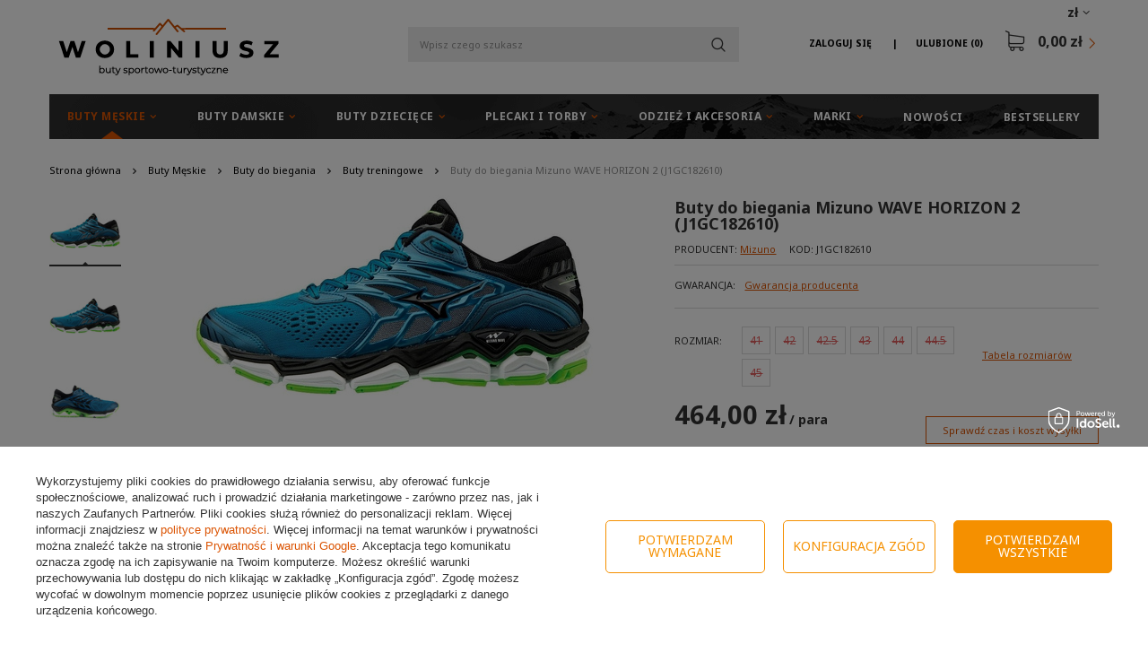

--- FILE ---
content_type: text/html; charset=utf-8
request_url: https://woliniusz.pl/product-pol-2282-Buty-do-biegania-Mizuno-WAVE-HORIZON-2-J1GC182610.html
body_size: 29874
content:
<!DOCTYPE html>
<html lang="pl" class="--freeShipping --vat --gross " ><head><meta name='viewport' content='user-scalable=no, initial-scale = 1.0, maximum-scale = 1.0, width=device-width'/> <link href='https://fonts.googleapis.com/css?family=Noto+Sans:400,700&display=swap' rel='stylesheet'/><meta http-equiv="Content-Type" content="text/html; charset=utf-8"><title>Buty do biegania Mizuno WAVE HORIZON 2 (J1GC182610) | Woliniusz.pl</title><meta name="keywords" content=""><meta name="description" content="Najlepsza oferta na Buty do biegania Mizuno WAVE HORIZON 2 (J1GC182610) w sieci. Odwiedź naszą stronę i znajdź coś dla siebie."><link rel="icon" href="/gfx/pol/favicon.ico"><meta name="theme-color" content="#db5403"><meta name="msapplication-navbutton-color" content="#db5403"><meta name="apple-mobile-web-app-status-bar-style" content="#db5403"><link rel="preload stylesheet" as="style" href="/gfx/pol/style.css.gzip?r=1733482679"><script>var app_shop={urls:{prefix:'data="/gfx/'.replace('data="', '')+'pol/',graphql:'/graphql/v1/'},vars:{priceType:'gross',priceTypeVat:true,productDeliveryTimeAndAvailabilityWithBasket:false,geoipCountryCode:'US',},txt:{priceTypeText:'',},fn:{},fnrun:{},files:[],graphql:{}};const getCookieByName=(name)=>{const value=`; ${document.cookie}`;const parts = value.split(`; ${name}=`);if(parts.length === 2) return parts.pop().split(';').shift();return false;};if(getCookieByName('freeeshipping_clicked')){document.documentElement.classList.remove('--freeShipping');}if(getCookieByName('rabateCode_clicked')){document.documentElement.classList.remove('--rabateCode');}</script><script src="/gfx/pol/shop.js.gzip?r=1733482679"></script><meta name="robots" content="index,follow"><meta name="rating" content="general"><meta name="Author" content="Sklep Woliniusz na bazie IdoSell (www.idosell.com/shop).">
<!-- Begin LoginOptions html -->

<style>
#client_new_social .service_item[data-name="service_Apple"]:before, 
#cookie_login_social_more .service_item[data-name="service_Apple"]:before,
.oscop_contact .oscop_login__service[data-service="Apple"]:before {
    display: block;
    height: 2.6rem;
    content: url('/gfx/standards/apple.svg?r=1743165583');
}
.oscop_contact .oscop_login__service[data-service="Apple"]:before {
    height: auto;
    transform: scale(0.8);
}
#client_new_social .service_item[data-name="service_Apple"]:has(img.service_icon):before,
#cookie_login_social_more .service_item[data-name="service_Apple"]:has(img.service_icon):before,
.oscop_contact .oscop_login__service[data-service="Apple"]:has(img.service_icon):before {
    display: none;
}
</style>

<!-- End LoginOptions html -->

<!-- Open Graph -->
<meta property="og:type" content="website"><meta property="og:url" content="https://woliniusz.pl/product-pol-2282-Buty-do-biegania-Mizuno-WAVE-HORIZON-2-J1GC182610.html
"><meta property="og:title" content="Buty do biegania Mizuno WAVE HORIZON 2 (J1GC182610)"><meta property="og:description" content="MIZUNO WAVE HORIZON 2 to najbardziej zaawansowane technologicznie buty zapewniające niespotykany dotychczas poziom komfortu. Przekrocz granicę wydajności i przenieś ją na wyższy poziom!"><meta property="og:site_name" content="Sklep Woliniusz"><meta property="og:locale" content="pl_PL"><meta property="og:image" content="https://woliniusz.pl/hpeciai/616c641d5ef82defba222444e9fa9603/pol_pl_Buty-do-biegania-Mizuno-WAVE-HORIZON-2-J1GC182610-2282_6.jpg"><meta property="og:image:width" content="450"><meta property="og:image:height" content="227"><link rel="manifest" href="https://woliniusz.pl/data/include/pwa/1/manifest.json?t=3"><meta name="apple-mobile-web-app-capable" content="yes"><meta name="apple-mobile-web-app-status-bar-style" content="black"><meta name="apple-mobile-web-app-title" content="woliniusz.pl"><link rel="apple-touch-icon" href="/data/include/pwa/1/icon-128.png"><link rel="apple-touch-startup-image" href="/data/include/pwa/1/logo-512.png" /><meta name="msapplication-TileImage" content="/data/include/pwa/1/icon-144.png"><meta name="msapplication-TileColor" content="#2F3BA2"><meta name="msapplication-starturl" content="/"><script type="application/javascript">var _adblock = true;</script><script async src="/data/include/advertising.js"></script><script type="application/javascript">var statusPWA = {
                online: {
                    txt: "Połączono z internetem",
                    bg: "#5fa341"
                },
                offline: {
                    txt: "Brak połączenia z internetem",
                    bg: "#eb5467"
                }
            }</script><script async type="application/javascript" src="/ajax/js/pwa_online_bar.js?v=1&r=6"></script><script >
window.dataLayer = window.dataLayer || [];
window.gtag = function gtag() {
dataLayer.push(arguments);
}
gtag('consent', 'default', {
'ad_storage': 'denied',
'analytics_storage': 'denied',
'ad_personalization': 'denied',
'ad_user_data': 'denied',
'wait_for_update': 500
});

gtag('set', 'ads_data_redaction', true);
</script><script id="iaiscript_1" data-requirements="W10=" data-ga4_sel="ga4script">
window.iaiscript_1 = `<${'script'}  class='google_consent_mode_update'>
gtag('consent', 'update', {
'ad_storage': 'denied',
'analytics_storage': 'denied',
'ad_personalization': 'denied',
'ad_user_data': 'denied'
});
</${'script'}>`;
</script>
<!-- End Open Graph -->

<link rel="canonical" href="https://woliniusz.pl/product-pol-2282-Buty-do-biegania-Mizuno-WAVE-HORIZON-2-J1GC182610.html" />
<link rel="alternate" hreflang="pl-PL" href="https://woliniusz.pl/product-pol-2282-Buty-do-biegania-Mizuno-WAVE-HORIZON-2-J1GC182610.html" />
                <!-- Global site tag (gtag.js) -->
                <script  async src="https://www.googletagmanager.com/gtag/js?id=AW-755652373"></script>
                <script >
                    window.dataLayer = window.dataLayer || [];
                    window.gtag = function gtag(){dataLayer.push(arguments);}
                    gtag('js', new Date());
                    
                    gtag('config', 'AW-755652373', {"allow_enhanced_conversions":true});
gtag('config', 'G-BVCFGPY3LH');

                </script>
                            <!-- Google Tag Manager -->
                    <script >(function(w,d,s,l,i){w[l]=w[l]||[];w[l].push({'gtm.start':
                    new Date().getTime(),event:'gtm.js'});var f=d.getElementsByTagName(s)[0],
                    j=d.createElement(s),dl=l!='dataLayer'?'&l='+l:'';j.async=true;j.src=
                    'https://www.googletagmanager.com/gtm.js?id='+i+dl;f.parentNode.insertBefore(j,f);
                    })(window,document,'script','dataLayer','GTM-MHN874B');</script>
            <!-- End Google Tag Manager -->
<!-- Begin additional html or js -->


<!--1|1|1| modified: 2023-11-08 14:32:12-->
<meta name="google-site-verification" content="ddH8pCLZjq0F1mbwijtFlNGGD6SdgSJOJAP_mYibIcg" />
<meta name="google-site-verification" content="bWjDft1s1hBXgCAAlxAGrQztIv3cVz9-RC9V3jLX0iA" />

<!--8|1|7-->
<style>
.opis_d h2{
  margin-bottom: 15px;
}
.opis_d p {
  margin-bottom: 15px;
  margin-top: 15px;
}
.opis_d ul {
  margin-left: 30px;
}
 .icontainer {
     padding-right: 15px;
     padding-left: 15px;
     margin-right: auto;
     margin-left: auto
 }
 
 @media (min-width:768px) {
     .icontainer {
         width: 100%
     }
 }
 

 
 .irow {
     margin-right: -15px;
     margin-left: -15px
 }
 
 .irow:after,
 .irow:before {
     display: table;
     content: " "
 }
 
 .irow:after {
     clear: both
 }

.irow {
  margin-bottom: 20px;
    display: flex;
}

.irow p{
  text-align: justify;
}


 
 .icol-sm-6,
 .icol-sm-4,
 .icol-sm-8,  .icol-sm-12 {
     position: relative;
     min-height: 1px;
     padding-right: 15px;
     padding-left: 15px;
     -webkit-box-sizing: border-box;
 }


 @media (max-width:992px) {
     
     .irow {
  margin-bottom: 20px;
    display: block;
}
}
 
 @media (min-width:992px) {
     .icol-sm-6 {
         float: left;
         width: 50%
     }
     .icol-sm-4 {
         float: left;
         width: 33.33333333%
     }
     .icol-sm-8 {
         float: left;
         width: 66.66666667%
     }
 }


.irow img {
  
    object-fit: cover;
   height: 100%!important;
   width: auto!important;
   overflow: hidden;

        max-height: initial!important;
}

@media (max-width: 1200px) and (min-width: 993px) {

.valign {
    display: flex;
    align-items: center;
}
}


#toggle-more {
    padding: 5px;
    background-color: #0090f6;
    border: 0px;
    color: #FFF;
}
#text-more {
display: none;
}


@media (max-width:992px) {

.search_categoriesdescription_sub p {
    margin: 5px 0px;
}
.cm {
margin-bottom: 5px;
}
div.search_categoriesdescription {
    margin-bottom: 5px!important;
}
}
</style>

<!-- End additional html or js -->
<script>(function(w,d,s,i,dl){w._ceneo = w._ceneo || function () {
w._ceneo.e = w._ceneo.e || []; w._ceneo.e.push(arguments); };
w._ceneo.e = w._ceneo.e || [];dl=dl===undefined?"dataLayer":dl;
const f = d.getElementsByTagName(s)[0], j = d.createElement(s); j.defer = true;
j.src = "https://ssl.ceneo.pl/ct/v5/script.js?accountGuid=" + i + "&t=" +
Date.now() + (dl ? "&dl=" + dl : ""); f.parentNode.insertBefore(j, f);
})(window, document, "script", "cc5f7b6d-850c-4c4f-8d54-d563949d7d44");</script>
                <script>
                if (window.ApplePaySession && window.ApplePaySession.canMakePayments()) {
                    var applePayAvailabilityExpires = new Date();
                    applePayAvailabilityExpires.setTime(applePayAvailabilityExpires.getTime() + 2592000000); //30 days
                    document.cookie = 'applePayAvailability=yes; expires=' + applePayAvailabilityExpires.toUTCString() + '; path=/;secure;'
                    var scriptAppleJs = document.createElement('script');
                    scriptAppleJs.src = "/ajax/js/apple.js?v=3";
                    if (document.readyState === "interactive" || document.readyState === "complete") {
                          document.body.append(scriptAppleJs);
                    } else {
                        document.addEventListener("DOMContentLoaded", () => {
                            document.body.append(scriptAppleJs);
                        });  
                    }
                } else {
                    document.cookie = 'applePayAvailability=no; path=/;secure;'
                }
                </script>
                                <script>
                var listenerFn = function(event) {
                    if (event.origin !== "https://payment.idosell.com")
                        return;
                    
                    var isString = (typeof event.data === 'string' || event.data instanceof String);
                    if (!isString) return;
                    try {
                        var eventData = JSON.parse(event.data);
                    } catch (e) {
                        return;
                    }
                    if (!eventData) { return; }                                            
                    if (eventData.isError) { return; }
                    if (eventData.action != 'isReadyToPay') {return; }
                    
                    if (eventData.result.result && eventData.result.paymentMethodPresent) {
                        var googlePayAvailabilityExpires = new Date();
                        googlePayAvailabilityExpires.setTime(googlePayAvailabilityExpires.getTime() + 2592000000); //30 days
                        document.cookie = 'googlePayAvailability=yes; expires=' + googlePayAvailabilityExpires.toUTCString() + '; path=/;secure;'
                    } else {
                        document.cookie = 'googlePayAvailability=no; path=/;secure;'
                    }                                            
                }     
                if (!window.isAdded)
                {                                        
                    if (window.oldListener != null) {
                         window.removeEventListener('message', window.oldListener);
                    }                        
                    window.addEventListener('message', listenerFn);
                    window.oldListener = listenerFn;                                      
                       
                    const iframe = document.createElement('iframe');
                    iframe.src = "https://payment.idosell.com/assets/html/checkGooglePayAvailability.html?origin=https%3A%2F%2Fwoliniusz.pl";
                    iframe.style.display = 'none';                                            

                    if (document.readyState === "interactive" || document.readyState === "complete") {
                          if (!window.isAdded) {
                              window.isAdded = true;
                              document.body.append(iframe);
                          }
                    } else {
                        document.addEventListener("DOMContentLoaded", () => {
                            if (!window.isAdded) {
                              window.isAdded = true;
                              document.body.append(iframe);
                          }
                        });  
                    }  
                }
                </script>
                <script>let paypalDate = new Date();
                    paypalDate.setTime(paypalDate.getTime() + 86400000);
                    document.cookie = 'payPalAvailability_PLN=-1; expires=' + paypalDate.getTime() + '; path=/; secure';
                </script><script src="/data/gzipFile/expressCheckout.js.gz"></script><script src="/inPost/inpostPayNew.js"></script><link rel="preload" as="image" href="/hpeciai/ced1ae7032b5913486afc94dca1769d3/pol_pm_Buty-do-biegania-Mizuno-WAVE-HORIZON-2-J1GC182610-2282_6.jpg"><style>
								#main_banner1.skeleton .main_slider__item > a {
									padding-top: calc(417/480* 100%);
								}
								@media (min-width: 757px) {#main_banner1.skeleton .main_slider__item > a {
									padding-top: calc(599/1056* 100%);
								}}
								@media (min-width: 979px) {#main_banner1.skeleton .main_slider__item > a {
									padding-top: calc(599/1920* 100%);
								}}
								#main_banner1 .main_slider__item > a.loading {
									padding-top: calc(417/480* 100%);
								}
								@media (min-width: 757px) {#main_banner1 .main_slider__item > a.loading {
									padding-top: calc(599/1056* 100%);
								}}
								@media (min-width: 979px) {#main_banner1 .main_slider__item > a.loading {
									padding-top: calc(599/1920* 100%);
								}}
							</style><style>
									#photos_slider[data-skeleton] .photos__link:before {
										padding-top: calc(227/450* 100%);
									}
									@media (min-width: 979px) {.photos__slider[data-skeleton] .photos__figure:not(.--nav):first-child .photos__link {
										max-height: 227px;
									}}
								</style><script src="/gfx/pol/projector_details.js.gzip?r=1733482679"></script><script src="/gfx/pol/projector_bundle_zone.js.gzip?r=1733482679"></script><script src="/gfx/pol/projector_video.js.gzip?r=1733482679"></script><script src="/gfx/pol/projector_photos.js.gzip?r=1733482679"></script></head><body>
<!-- Begin additional html or js -->


<!--36|1|29| modified: 2023-11-03 17:47:02-->
<script async type="text/javascript" src="https://static.klaviyo.com/onsite/js/klaviyo.js?company_id=Km5A8W"></script>

<!-- End additional html or js -->
<div id="container" class="projector_page container"><header class="container row mx-0 flex-nowrap flex-md-wrap commercial_banner"><script class="ajaxLoad">
                app_shop.vars.vat_registered = "true";
                app_shop.vars.currency_format = "###,##0.00";
                
                    app_shop.vars.currency_before_value = false;
                
                    app_shop.vars.currency_space = true;
                
                app_shop.vars.symbol = "zł";
                app_shop.vars.id= "PLN";
                app_shop.vars.baseurl = "http://woliniusz.pl/";
                app_shop.vars.sslurl= "https://woliniusz.pl/";
                app_shop.vars.curr_url= "%2Fproduct-pol-2282-Buty-do-biegania-Mizuno-WAVE-HORIZON-2-J1GC182610.html";
                

                var currency_decimal_separator = ',';
                var currency_grouping_separator = ' ';

                
                    app_shop.vars.blacklist_extension = ["exe","com","swf","js","php"];
                
                    app_shop.vars.blacklist_mime = ["application/javascript","application/octet-stream","message/http","text/javascript","application/x-deb","application/x-javascript","application/x-shockwave-flash","application/x-msdownload"];
                
                    app_shop.urls.contact = "/contact-pol.html";
                </script><div id="viewType" style="display:none"></div><div id="menu_settings" class=" px-0"><div class="menu_settings_bar "><div class="open_trigger"><span class="d-none d-md-inline-block flag_txt">zł</span><div class="menu_settings_wrapper d-md-none"><div class="menu_settings_inline"><div class="menu_settings_header">
                                        Język i waluta: 
                                    </div><div class="menu_settings_content"><span class="menu_settings_flag flag flag_pol"></span><strong class="menu_settings_value"><span class="menu_settings_language">pl</span><span> | </span><span class="menu_settings_currency">zł</span></strong></div></div><div class="menu_settings_inline"><div class="menu_settings_header">
                                        Dostawa do: 
                                    </div><div class="menu_settings_content"><strong class="menu_settings_value">Polska</strong></div></div></div><i class="icon-angle-down d-none d-md-inline-block"></i></div><form action="https://woliniusz.pl/settings.php" method="post"><ul class="bg_alter"><li><div class="form-group"><label for="menu_settings_curr">Waluta</label><div class="select-after"><select class="form-control" name="curr" id="menu_settings_curr"><option value="PLN" selected>zł</option><option value="EUR">EUR (1 zł = 0.2332EUR)
                                                                    </option></select></div></div><div class="form-group"><label for="menu_settings_country">Dostawa do</label><div class="select-after"><select class="form-control" name="country" id="menu_settings_country"><option value="1143020016">Austria</option><option value="1143020022">Belgia</option><option value="1143020033">Bułgaria</option><option value="1143020038">Chorwacja</option><option value="1143020041">Czechy</option><option value="1143020042">Dania</option><option value="1143020051">Estonia</option><option value="1143020056">Finlandia</option><option value="1143020057">Francja</option><option value="1143020062">Grecja</option><option value="1143020075">Hiszpania</option><option value="1143020076">Holandia</option><option value="1143020083">Irlandia</option><option value="1143020116">Litwa</option><option value="1143020118">Łotwa</option><option value="1143020117">Luksembourg</option><option value="1143020126">Malta</option><option selected value="1143020003">Polska</option><option value="1143020163">Portugalia</option><option value="1143020169">Rumunia</option><option value="1143020182">Słowacja</option><option value="1143020183">Słowenia</option><option value="1143020193">Szwecja</option><option value="1143020217">Węgry</option><option value="1143020220">Włochy</option></select></div></div></li><li class="buttons"><button class="btn-small" type="submit">
                                        Zastosuj zmiany
                                    </button></li></ul></form></div></div><div id="logo" class="col-md-3 col-lg-4 d-flex align-items-center"><a href="https://woliniusz.pl/" target="_self"><img src="/data/gfx/mask/pol/logo_1_big.png" alt="Sklep z butami woliniusz.pl" width="246" height="63"></a></div><form action="https://woliniusz.pl/search.php" method="get" id="menu_search" class="col-md-4 px-md-3"><label class="d-md-none"><i class="icon-search"></i></label><div><div class="form-group"><input id="menu_search_text" type="text" name="text" class="catcomplete" placeholder="Wpisz czego szukasz"></div><button type="submit" class="btn"><i class="icon-magnifying-glass"></i></button><a href="https://woliniusz.pl/searching.php" title=""><span class="d-none">Wyszukiwanie zaawansowane</span><i class="icon-remove d-md-none"></i></a></div></form><div id="menu_basket" class="col-md-5 col-lg-4 empty_bsket"><div><a class="account_link link d-none d-md-inline" href="/login.php" rel="nofollow" title="Twoje konto ">
                                Zaloguj się 
                            </a><a class="wishes_link link" href="/basketedit.php?mode=2" rel="nofollow" title=""><span class="d-none d-md-inline">Ulubione <span class="fav_count">(0)</span></span></a></div><a href="/basketedit.php?mode=1"><strong>0,00 zł</strong><span class="basket_count d-none">
                        (0)
                    </span></a></div><script>
                    app_shop.vars.cache_html = true;
                </script><nav id="menu_categories" class="col-md-12 px-0"><button type="button" class="navbar-toggler"><i class="icon-reorder"></i></button><div class="navbar-collapse" id="menu_navbar"><ul class="navbar-nav"><li class="nav-item active"><a  href="/pol_m_Buty-Meskie-351.html" target="_self" title="Buty Męskie" class="nav-link active noevent" >Buty Męskie</a><ul class="navbar-subnav"><li class="nav-item"><a class="nav-link" href="/pol_m_Buty-Meskie_Buty-zimowe-178.html" target="_self">Buty zimowe</a></li><li class="nav-item"><a class="nav-link" href="/pol_m_Buty-Meskie_Buty-trekkingowe-157.html" target="_self">Buty trekkingowe</a><ul class="navbar-subsubnav"><li class="nav-item"><a class="nav-link" href="/pol_m_Buty-Meskie_Buty-trekkingowe_Buty-trekkingowe-niskie-159.html" target="_self">Buty trekkingowe niskie</a></li><li class="nav-item"><a class="nav-link" href="/pol_m_Buty-Meskie_Buty-trekkingowe_Buty-trekkingowe-wysokie-160.html" target="_self">Buty trekkingowe wysokie</a></li></ul></li><li class="nav-item"><a class="nav-link" href="/pol_m_Buty-Meskie_Buty-miejskie-171.html" target="_self">Buty miejskie</a><ul class="navbar-subsubnav"><li class="nav-item"><a class="nav-link" href="/pol_m_Buty-Meskie_Buty-miejskie_Buty-niskie-173.html" target="_self">Buty niskie</a></li><li class="nav-item"><a class="nav-link" href="/pol_m_Buty-Meskie_Buty-miejskie_Buty-wysokie-174.html" target="_self">Buty wysokie</a></li></ul></li><li class="nav-item active"><a class="nav-link active" href="/pol_m_Buty-Meskie_Buty-do-biegania-101.html" target="_self">Buty do biegania</a><ul class="navbar-subsubnav"><li class="nav-item active"><a class="nav-link active" href="/pol_m_Buty-Meskie_Buty-do-biegania_Buty-treningowe-151.html" target="_self">Buty treningowe</a></li><li class="nav-item"><a class="nav-link" href="/pol_m_Buty-Meskie_Buty-do-biegania_Buty-terenowe-152.html" target="_self">Buty terenowe</a></li></ul></li><li class="nav-item"><a class="nav-link" href="/pol_m_Buty-Meskie_Buty-halowe-164.html" target="_self">Buty halowe</a><ul class="navbar-subsubnav"><li class="nav-item"><a class="nav-link" href="/pol_m_Buty-Meskie_Buty-halowe_Buty-do-siatkowki-meskie-166.html" target="_self">Buty do siatkówki męskie</a></li><li class="nav-item"><a class="nav-link" href="/pol_m_Buty-Meskie_Buty-halowe_Buty-do-pilki-recznej-meskie-167.html" target="_self">Buty do piłki ręcznej męskie</a></li><li class="nav-item"><a class="nav-link" href="/pol_m_Buty-Meskie_Buty-halowe_Buty-do-koszykowki-meskie-333.html" target="_self">Buty do koszykówki męskie</a></li></ul></li><li class="nav-item"><a class="nav-link" href="/pol_m_Buty-Meskie_Sandaly-i-Klapki-181.html" target="_self">Sandały i Klapki</a></li><li class="nav-item"><a class="nav-link" href="/pol_m_Buty-Meskie_Glany-311.html" target="_self">Glany</a></li></ul></li><li class="nav-item"><a  href="/pol_m_Buty-Damskie-352.html" target="_self" title="Buty Damskie" class="nav-link noevent" >Buty Damskie</a><ul class="navbar-subnav"><li class="nav-item"><a class="nav-link" href="/pol_m_Buty-Damskie_Botki-i-Kozaki-295.html" target="_self">Botki i Kozaki</a></li><li class="nav-item"><a class="nav-link" href="/pol_m_Buty-Damskie_Buty-zimowe-179.html" target="_self">Buty zimowe</a></li><li class="nav-item"><a class="nav-link" href="/pol_m_Buty-Damskie_Buty-trekkingowe-158.html" target="_self">Buty trekkingowe</a><ul class="navbar-subsubnav"><li class="nav-item"><a class="nav-link" href="/pol_m_Buty-Damskie_Buty-trekkingowe_Buty-trekkingowe-niskie-161.html" target="_self">Buty trekkingowe niskie</a></li><li class="nav-item"><a class="nav-link" href="/pol_m_Buty-Damskie_Buty-trekkingowe_Buty-trekkingowe-wysokie-162.html" target="_self">Buty trekkingowe wysokie</a></li></ul></li><li class="nav-item"><a class="nav-link" href="/pol_m_Buty-Damskie_Buty-miejskie-172.html" target="_self">Buty miejskie</a><ul class="navbar-subsubnav"><li class="nav-item"><a class="nav-link" href="/pol_m_Buty-Damskie_Buty-miejskie_Buty-niskie-175.html" target="_self">Buty niskie</a></li><li class="nav-item"><a class="nav-link" href="/pol_m_Buty-Damskie_Buty-miejskie_Buty-wysokie-176.html" target="_self">Buty wysokie</a></li></ul></li><li class="nav-item"><a class="nav-link" href="/pol_m_Buty-Damskie_Buty-do-biegania-131.html" target="_self">Buty do biegania</a><ul class="navbar-subsubnav"><li class="nav-item"><a class="nav-link" href="/pol_m_Buty-Damskie_Buty-do-biegania_Buty-treningowe-154.html" target="_self">Buty treningowe</a></li><li class="nav-item"><a class="nav-link" href="/pol_m_Buty-Damskie_Buty-do-biegania_Buty-terenowe-155.html" target="_self">Buty terenowe</a></li></ul></li><li class="nav-item"><a class="nav-link" href="/pol_m_Buty-Damskie_Buty-halowe-165.html" target="_self">Buty halowe</a><ul class="navbar-subsubnav"><li class="nav-item"><a class="nav-link" href="/pol_m_Buty-Damskie_Buty-halowe_Buty-do-siatkowki-damskie-168.html" target="_self">Buty do siatkówki damskie</a></li></ul></li><li class="nav-item"><a class="nav-link" href="/pol_m_Buty-Damskie_Sandaly-i-Klapki-182.html" target="_self">Sandały i Klapki</a></li><li class="nav-item"><a class="nav-link" href="/pol_m_Buty-Damskie_Trampki-457.html" target="_self">Trampki</a></li><li class="nav-item"><a class="nav-link" href="/pol_m_Buty-Damskie_Glany-354.html" target="_self">Glany</a></li></ul></li><li class="nav-item"><a  href="/pol_m_Buty-Dzieciece-353.html" target="_self" title="Buty Dziecięce" class="nav-link noevent" >Buty Dziecięce</a><ul class="navbar-subnav"><li class="nav-item"><a class="nav-link" href="/pol_m_Buty-Dzieciece_Buty-miejskie-361.html" target="_self">Buty miejskie</a><ul class="navbar-subsubnav"><li class="nav-item"><a class="nav-link" href="/pol_m_Buty-Dzieciece_Buty-miejskie_Buty-niskie-362.html" target="_self">Buty niskie</a></li><li class="nav-item"><a class="nav-link" href="/pol_m_Buty-Dzieciece_Buty-miejskie_Buty-wysokie-363.html" target="_self">Buty wysokie</a></li></ul></li><li class="nav-item"><a class="nav-link" href="/pol_m_Buty-Dzieciece_Sandaly-i-Klapki-310.html" target="_self">Sandały i Klapki</a></li><li class="nav-item"><a class="nav-link" href="/pol_m_Buty-Dzieciece_Buty-zimowe-443.html" target="_self">Buty zimowe</a></li><li class="nav-item"><a class="nav-link" href="/pol_m_Buty-Dzieciece_buty-trekkingowe-444.html" target="_self">buty trekkingowe</a></li></ul></li><li class="nav-item"><a  href="/pol_m_Plecaki-i-torby-261.html" target="_self" title="Plecaki i torby" class="nav-link noevent" >Plecaki i torby</a><ul class="navbar-subnav"><li class="nav-item"><a class="nav-link" href="/pol_m_Plecaki-i-torby_Plecaki-262.html" target="_self">Plecaki</a></li><li class="nav-item"><a class="nav-link" href="/pol_m_Plecaki-i-torby_Torby-i-saszetki-411.html" target="_self">Torby i saszetki</a></li><li class="nav-item"><a class="nav-link" href="/pol_m_Plecaki-i-torby_Pasy-biegowe-263.html" target="_self">Pasy biegowe</a></li></ul></li><li class="nav-item"><a  href="/pol_m_Odziez-i-akcesoria-341.html" target="_self" title="Odzież i akcesoria" class="nav-link noevent" >Odzież i akcesoria</a><ul class="navbar-subnav"><li class="nav-item"><a class="nav-link" href="/pol_m_Odziez-i-akcesoria_Skarpety-345.html" target="_self">Skarpety</a></li><li class="nav-item"><a class="nav-link" href="/pol_m_Odziez-i-akcesoria_Szurowadla-344.html" target="_self">Szurowadła</a></li><li class="nav-item"><a class="nav-link" href="/pol_m_Odziez-i-akcesoria_Czapki-391.html" target="_self">Czapki</a></li><li class="nav-item"><a class="nav-link" href="/pol_m_Odziez-i-akcesoria_Akcesoria-407.html" target="_self">Akcesoria</a></li><li class="nav-item"><a class="nav-link" href="/pol_m_Odziez-i-akcesoria_Wkladki-473.html" target="_self">Wkładki</a></li></ul></li><li class="nav-item"><a  href="/pol_m_Marki-350.html" target="_self" title="Marki" class="nav-link noevent" >Marki</a><ul class="navbar-subnav"><li class="nav-item"><a class="nav-link" href="/pol_m_Marki_Adidas-241.html" target="_self">Adidas</a><ul class="navbar-subsubnav"><li class="nav-item"><a class="nav-link" href="/pol_m_Marki_Adidas_Buty-Adidas-meskie-242.html" target="_self">Buty Adidas męskie</a></li><li class="nav-item"><a class="nav-link" href="/pol_m_Marki_Adidas_Buty-Adidas-damskie-243.html" target="_self">Buty Adidas damskie</a></li><li class="nav-item"><a class="nav-link" href="/pol_m_Marki_Adidas_Buty-Adidas-dzieciece-288.html" target="_self">Buty Adidas dziecięce</a></li></ul></li><li class="nav-item"><a class="nav-link" href="/pol_m_Marki_Nike-313.html" target="_self">Nike</a><ul class="navbar-subsubnav"><li class="nav-item"><a class="nav-link" href="/pol_m_Marki_Nike_Buty-Nike-meskie-314.html" target="_self">Buty Nike męskie</a></li><li class="nav-item"><a class="nav-link" href="/pol_m_Marki_Nike_Buty-Nike-damskie-327.html" target="_self">Buty Nike damskie</a></li><li class="nav-item"><a class="nav-link" href="/pol_m_Marki_Nike_Buty-Nike-dzieciece-332.html" target="_self">Buty Nike dziecięce</a></li></ul></li><li class="nav-item"><a class="nav-link" href="/pol_m_Marki_Salomon-183.html" target="_self">Salomon</a><ul class="navbar-subsubnav"><li class="nav-item"><a class="nav-link" href="/pol_m_Marki_Salomon_Buty-Salomon-184.html" target="_self">Buty Salomon</a></li><li class="nav-item"><a class="nav-link" href="/pol_m_Marki_Salomon_Buty-Salomon_Buty-meskie-Salomon-187.html" target="_self">Buty Salomon męskie</a></li><li class="nav-item"><a class="nav-link" href="/pol_m_Marki_Salomon_Buty-Salomon_Buty-Salomon-damskie-195.html" target="_self">Buty Salomon damskie</a></li><li class="nav-item"><a class="nav-link" href="/pol_m_Marki_Salomon_Plecaki-Salomon-185.html" target="_self">Plecaki Salomon</a></li><li class="nav-item"><a class="nav-link" href="/pol_m_Marki_Salomon_Pasy-z-bidonami-186.html" target="_self">Pasy z bidonami</a></li><li class="nav-item"><a class="nav-link" href="/pol_m_Marki_Salomon_Sznurowadla-202.html" target="_self">Sznurowadła</a></li><li class="nav-item"><a class="nav-link" href="/pol_m_Marki_Salomon_Skarpety-431.html" target="_self">Skarpety</a></li><li class="nav-item"><a class="nav-link" href="/pol_m_Marki_Salomon_Wkladki-470.html" target="_self">Wkładki</a></li></ul></li><li class="nav-item"><a class="nav-link" href="/pol_m_Marki_Merrell-220.html" target="_self">Merrell</a><ul class="navbar-subsubnav"><li class="nav-item"><a class="nav-link" href="/pol_m_Marki_Merrell_Buty-Merrell-meskie-221.html" target="_self">Buty Merrell męskie</a></li><li class="nav-item"><a class="nav-link" href="/pol_m_Marki_Merrell_Buty-Merrell-damskie-432.html" target="_self">Buty Merrell damskie</a></li></ul></li><li class="nav-item"><a class="nav-link" href="/pol_m_Marki_Jack-Wolfskin-436.html" target="_self">Jack Wolfskin</a><ul class="navbar-subsubnav"><li class="nav-item"><a class="nav-link" href="/pol_m_Marki_Jack-Wolfskin_Buty-meskie-437.html" target="_self">Buty męskie</a></li><li class="nav-item"><a class="nav-link" href="/pol_m_Marki_Jack-Wolfskin_Buty-damskie-438.html" target="_self">Buty damskie</a></li><li class="nav-item"><a class="nav-link" href="/pol_m_Marki_Jack-Wolfskin_Skarpety-477.html" target="_self">Skarpety</a></li></ul></li><li class="nav-item"><a class="nav-link" href="/pol_m_Marki_The-North-Face-229.html" target="_self">The North Face</a><ul class="navbar-subsubnav"><li class="nav-item"><a class="nav-link" href="/pol_m_Marki_The-North-Face_Buty-meskie-The-North-Face-230.html" target="_self">Buty męskie The North Face</a></li><li class="nav-item"><a class="nav-link" href="/pol_m_Marki_The-North-Face_Buty-damskie-The-North-Face-231.html" target="_self">Buty damskie The North Face</a></li></ul></li><li class="nav-item"><a class="nav-link" href="/pol_m_Marki_Asics-203.html" target="_self">Asics</a><ul class="navbar-subsubnav"><li class="nav-item"><a class="nav-link" href="/pol_m_Marki_Asics_Buty-meskie-Asics-204.html" target="_self">Buty męskie Asics</a></li><li class="nav-item"><a class="nav-link" href="/pol_m_Marki_Asics_Buty-Asics-damskie-208.html" target="_self">Buty Asics damskie</a></li></ul></li><li class="nav-item"><a class="nav-link" href="/pol_m_Marki_Mizuno-212.html" target="_self">Mizuno</a><ul class="navbar-subsubnav"><li class="nav-item"><a class="nav-link" href="/pol_m_Marki_Mizuno_Buty-Mizuno-meskie-213.html" target="_self">Buty Mizuno męskie</a></li><li class="nav-item"><a class="nav-link" href="/pol_m_Marki_Mizuno_Buty-Mizuno-damskie-217.html" target="_self">Buty Mizuno damskie</a></li></ul></li><li class="nav-item"><a class="nav-link" href="/pol_m_Marki_Lacoste-235.html" target="_self">Lacoste</a><ul class="navbar-subsubnav"><li class="nav-item"><a class="nav-link" href="/pol_m_Marki_Lacoste_Buty-Lacoste-meskie-236.html" target="_self">Buty Lacoste męskie</a></li><li class="nav-item"><a class="nav-link" href="/pol_m_Marki_Lacoste_Buty-Lacoste-damskie-237.html" target="_self">Buty Lacoste damskie</a></li></ul></li><li class="nav-item"><a class="nav-link" href="/pol_m_Marki_Skechers-393.html" target="_self">Skechers</a><ul class="navbar-subsubnav"><li class="nav-item"><a class="nav-link" href="/pol_m_Marki_Skechers_Meskie-395.html" target="_self">Męskie</a></li><li class="nav-item"><a class="nav-link" href="/pol_m_Marki_Skechers_Damskie-394.html" target="_self">Damskie</a></li><li class="nav-item"><a class="nav-link" href="/pol_m_Marki_Skechers_Dzieciece-419.html" target="_self">Dziecięce</a></li></ul></li><li class="nav-item"><a class="nav-link" href="/pol_m_Marki_Brooks-364.html" target="_self">Brooks</a><ul class="navbar-subsubnav"><li class="nav-item"><a class="nav-link" href="/pol_m_Marki_Brooks_Buty-Brooks-damskie-366.html" target="_self">Buty Brooks damskie</a></li></ul></li><li class="nav-item"><a class="nav-link" href="/pol_m_Marki_Caterpillar-232.html" target="_self">Caterpillar</a><ul class="navbar-subsubnav"><li class="nav-item"><a class="nav-link" href="/pol_m_Marki_Caterpillar_Buty-meskie-Caterpillar-233.html" target="_self">Buty męskie Caterpillar</a></li></ul></li><li class="nav-item"><a class="nav-link" href="/pol_m_Marki_Timberland-244.html" target="_self">Timberland</a><ul class="navbar-subsubnav"><li class="nav-item"><a class="nav-link" href="/pol_m_Marki_Timberland_Buty-Timberland-meskie-245.html" target="_self">Buty Timberland męskie</a></li></ul></li><li class="nav-item"><a class="nav-link" href="/pol_m_Marki_OLANG-392.html" target="_self">OLANG</a><ul class="navbar-subsubnav"><li class="nav-item"><a class="nav-link" href="/pol_m_Marki_OLANG_Meskie-414.html" target="_self">Męskie</a></li><li class="nav-item"><a class="nav-link" href="/pol_m_Marki_OLANG_Damskie-413.html" target="_self">Damskie</a></li></ul></li><li class="nav-item"><a class="nav-link" href="/pol_m_Marki_Grisport-416.html" target="_self">Grisport</a><ul class="navbar-subsubnav"><li class="nav-item"><a class="nav-link" href="/pol_m_Marki_Grisport_Meskie-428.html" target="_self">Męskie</a></li><li class="nav-item"><a class="nav-link" href="/pol_m_Marki_Grisport_Damskie-429.html" target="_self">Damskie</a></li></ul></li><li class="nav-item"><a class="nav-link" href="/pol_m_Marki_CMP-422.html" target="_self">CMP</a><ul class="navbar-subsubnav"><li class="nav-item"><a class="nav-link" href="/pol_m_Marki_CMP_Buty-meskie-423.html" target="_self">Buty męskie</a></li><li class="nav-item"><a class="nav-link" href="/pol_m_Marki_CMP_Buty-damskie-424.html" target="_self">Buty damskie</a></li><li class="nav-item"><a class="nav-link" href="/pol_m_Marki_CMP_Plecaki-451.html" target="_self">Plecaki</a></li><li class="nav-item"><a class="nav-link" href="/pol_m_Marki_CMP_Pasy-biegowe-452.html" target="_self">Pasy biegowe</a></li><li class="nav-item"><a class="nav-link" href="/pol_m_Marki_CMP_Skarpety-453.html" target="_self">Skarpety</a></li></ul></li><li class="nav-item"><a class="nav-link" href="/pol_m_Marki_ALPINUS-462.html" target="_self">ALPINUS</a><ul class="navbar-subsubnav"><li class="nav-item"><a class="nav-link" href="/pol_m_Marki_ALPINUS_Meskie-463.html" target="_self">Męskie</a></li><li class="nav-item"><a class="nav-link" href="/pol_m_Marki_ALPINUS_Damskie-464.html" target="_self">Damskie</a></li><li class="nav-item"><a class="nav-link" href="/pol_m_Marki_ALPINUS_Skarpety-471.html" target="_self">Skarpety</a></li><li class="nav-item"><a class="nav-link" href="/pol_m_Marki_ALPINUS_Plecaki-467.html" target="_self">Plecaki</a></li><li class="nav-item"><a class="nav-link" href="/pol_m_Marki_ALPINUS_Wkladki-472.html" target="_self">Wkładki</a></li></ul></li><li class="nav-item"><a class="nav-link" href="/pol_m_Marki_PROGRESS-439.html" target="_self">PROGRESS</a><ul class="navbar-subsubnav"><li class="nav-item"><a class="nav-link" href="/pol_m_Marki_PROGRESS_Damskie-440.html" target="_self">Damskie</a></li></ul></li><li class="nav-item"><a class="nav-link" href="/pol_m_Marki_Badura-296.html" target="_self">Badura</a><ul class="navbar-subsubnav"><li class="nav-item"><a class="nav-link" href="/pol_m_Marki_Badura_Damskie-298.html" target="_self">Damskie</a></li></ul></li><li class="nav-item"><a class="nav-link" href="/pol_m_Marki_NIK-Giatoma-Niccoli-335.html" target="_self">NIK Giatoma Niccoli</a><ul class="navbar-subsubnav"><li class="nav-item"><a class="nav-link" href="/pol_m_Marki_NIK-Giatoma-Niccoli_Meskie-336.html" target="_self">Męskie</a></li><li class="nav-item"><a class="nav-link" href="/pol_m_Marki_NIK-Giatoma-Niccoli_Damskie-337.html" target="_self">Damskie</a></li></ul></li><li class="nav-item"><a class="nav-link" href="/pol_m_Marki_Lee-Cooper-412.html" target="_self">Lee Cooper</a><ul class="navbar-subsubnav"><li class="nav-item"><a class="nav-link" href="/pol_m_Marki_Lee-Cooper_Meskie-420.html" target="_self">Męskie</a></li><li class="nav-item"><a class="nav-link" href="/pol_m_Marki_Lee-Cooper_Damskie-421.html" target="_self">Damskie</a></li><li class="nav-item"><a class="nav-link" href="/pol_m_Marki_Lee-Cooper_Dzieciece-460.html" target="_self">Dziecięce</a></li></ul></li><li class="nav-item"><a class="nav-link" href="/pol_m_Marki_SOLO-SOPRANI-COUTURE-478.html" target="_self">SOLO SOPRANI COUTURE</a></li><li class="nav-item"><a class="nav-link" href="/pol_m_Marki_Buty-Converse-damskie-475.html" target="_self">Buty Converse damskie</a></li><li class="nav-item"><a class="nav-link" href="/pol_m_Marki_Filipczyk-417.html" target="_self">Filipczyk</a></li><li class="nav-item"><a class="nav-link" href="/pol_m_Marki_Ipanema-430.html" target="_self">Ipanema</a></li><li class="nav-item"><a class="nav-link" href="/pol_m_Marki_Puma-418.html" target="_self">Puma</a></li><li class="nav-item"><a class="nav-link" href="/pol_m_Marki_ProWater-458.html" target="_self">ProWater</a></li><li class="nav-item"><a class="nav-link" href="/pol_m_Marki_Rider-468.html" target="_self">Rider</a><ul class="navbar-subsubnav"><li class="nav-item"><a class="nav-link" href="/pol_m_Marki_Rider_Meskie-469.html" target="_self">Męskie</a></li></ul></li></ul></li><li class="nav-item"><a  href="https://woliniusz.pl/Nowosc-snewproducts-pol.html" target="_self" title="Nowości" class="nav-link" >Nowości</a></li><li class="nav-item"><a  href="https://woliniusz.pl/Bestseller-sbestseller-pol.html" target="_self" title="Bestsellery" class="nav-link" >Bestsellery</a></li></ul></div></nav><div class="breadcrumbs col-md-12"><div class="back_button"><button id="back_button"><i class="icon-angle-left"></i> Wstecz</button></div><div class="list_wrapper"><ol><li class="bc-main"><span><a href="/">Strona główna</a></span></li><li class="category bc-item-1"><a class="category" href="/pol_m_Buty-Meskie-351.html">Buty Męskie</a></li><li class="category bc-item-2"><a class="category" href="/pol_m_Buty-Meskie_Buty-do-biegania-101.html">Buty do biegania</a></li><li class="category bc-active bc-item-3"><a class="category" href="/pol_m_Buty-Meskie_Buty-do-biegania_Buty-treningowe-151.html">Buty treningowe</a></li><li class="bc-active bc-product-name"><span>Buty do biegania Mizuno WAVE HORIZON 2 (J1GC182610)</span></li></ol></div></div></header><div id="layout" class="row clearfix"><aside class="col-3"><div class="setMobileGrid" data-item="#menu_navbar"></div><div class="setMobileGrid" data-item="#menu_navbar3" data-ismenu1="true"></div><div class="setMobileGrid" data-item="#menu_blog"></div><div class="login_menu_block d-lg-none" id="login_menu_block"><a class="sign_in_link" href="/login.php" title=""><i class="icon-user"></i><span>Zaloguj się</span></a><a class="registration_link" href="/client-new.php?register" title=""><i class="icon-lock"></i>  Zarejestruj się
                            
                        </a><a class="order_status_link" href="/order-open.php" title=""><i class="icon-globe"></i><span>Sprawdź status zamówienia</span></a></div><div class="setMobileGrid" data-item="#menu_contact"></div><div class="setMobileGrid" data-item="#menu_settings"></div></aside><div id="content" class="col-12"><div id="menu_compare_product" style="display:none"><div class="big_label">Dodane do porównania</div><div class="compare_product_sub align_row" data-align="img#css"></div><div class="compare_buttons"><a class="btn-small" id="comparers_remove_btn" href="https://woliniusz.pl/settings.php?comparers=remove&amp;product=###" title="">
                            Usuń produkty
                        </a><a class="btn-small" href="https://woliniusz.pl/product-compare.php" title="" target="_blank"><span>Porównaj produkty</span><span class="d-sm-none">(0)</span></a></div><script>
                            app_shop.run(function(){ menu_compare_cache(); }, 'all');
                        </script></div><script class="ajaxLoad">
                cena_raty = 464.00;
                
                    var  client_login = 'false'
                    
                var  client_points = '';
                var  points_used = '';
                var  shop_currency = 'zł';
                var product_data = {
                "product_id": '2282',
                
                "currency":"zł",
                "product_type":"product_item",
                "unit":"para",
                "unit_plural":"pary",
                
                "unit_sellby":"1",
                "unit_precision":"0",
                
                "base_price":{
                
                    "maxprice":"464.00",
                
                    "maxprice_formatted":"464,00 zł",
                
                    "maxprice_net":"377.24",
                
                    "maxprice_net_formatted":"377,24 zł",
                
                    "minprice":"464.00",
                
                    "minprice_formatted":"464,00 zł",
                
                    "minprice_net":"377.24",
                
                    "minprice_net_formatted":"377,24 zł",
                
                    "size_max_maxprice_net":"0.00",
                
                    "size_min_maxprice_net":"0.00",
                
                    "size_max_maxprice_net_formatted":"0,00 zł",
                
                    "size_min_maxprice_net_formatted":"0,00 zł",
                
                    "size_max_maxprice":"0.00",
                
                    "size_min_maxprice":"0.00",
                
                    "size_max_maxprice_formatted":"0,00 zł",
                
                    "size_min_maxprice_formatted":"0,00 zł",
                
                    "price_unit_sellby":"464.00",
                
                    "value":"464.00",
                    "price_formatted":"464,00 zł",
                    "price_net":"377.24",
                    "price_net_formatted":"377,24 zł",
                    "vat":"23",
                    "worth":"464.00",
                    "worth_net":"377.24",
                    "worth_formatted":"464,00 zł",
                    "worth_net_formatted":"377,24 zł",
                    "basket_enable":"y",
                    "special_offer":"false",
                    "rebate_code_active":"n",
                    "priceformula_error":"false"
                },
                
                "order_quantity_range":{
                
                }

                
                
                }
                var  trust_level = '0';
            </script><form id="projector_form" action="https://woliniusz.pl/basketchange.php" method="post" data-product_id="2282" class="
                     row 
                    "><input id="projector_product_hidden" type="hidden" name="product" value="2282"><input id="projector_size_hidden" type="hidden" name="size" autocomplete="off"><input id="projector_mode_hidden" type="hidden" name="mode" value="1"><div id="projector_photos" class="photos col-12 col-sm-6 col-lg-7 pb-4"><div id="projector_pager" class="enclosures"><a href="" data-slick-index="0"><img alt="" src="/hpeciai/b27c615f142f7d2ba40db4872cbb945c/pol_ps_Buty-do-biegania-Mizuno-WAVE-HORIZON-2-J1GC182610-2282_6.jpg"></a><a href="" data-slick-index="1"><img alt="" src="/hpeciai/b27c615f142f7d2ba40db4872cbb945c/pol_ps_Buty-do-biegania-Mizuno-WAVE-HORIZON-2-J1GC182610-2282_7.jpg"></a><a href="" data-slick-index="2"><img alt="" src="/hpeciai/398320b8916a537175ddcda335a937a3/pol_ps_Buty-do-biegania-Mizuno-WAVE-HORIZON-2-J1GC182610-2282_4.jpg"></a><a href="" data-slick-index="3"><img alt="" src="/hpeciai/b36a0487eb7db124f7e9941cac2e742d/pol_ps_Buty-do-biegania-Mizuno-WAVE-HORIZON-2-J1GC182610-2282_2.jpg"></a><a href="" class="more_encl" data-slick-index="4"><span><b>+3</b>
                                        zdjęć
                                    </span></a></div><ul id="projector_slider"><li><a class="projector_medium_image" data-imagelightbox="f" href="/hpeciai/616c641d5ef82defba222444e9fa9603/pol_pl_Buty-do-biegania-Mizuno-WAVE-HORIZON-2-J1GC182610-2282_6.jpg"><img class="photo slick-loading" alt="Buty do biegania Mizuno WAVE HORIZON 2 (J1GC182610)" data-lazy="/hpeciai/ced1ae7032b5913486afc94dca1769d3/pol_pm_Buty-do-biegania-Mizuno-WAVE-HORIZON-2-J1GC182610-2282_6.jpg"></a></li><li><a class="projector_medium_image" data-imagelightbox="f" href="/hpeciai/616c641d5ef82defba222444e9fa9603/pol_pl_Buty-do-biegania-Mizuno-WAVE-HORIZON-2-J1GC182610-2282_7.jpg"><img class="photo slick-loading" alt="Buty do biegania Mizuno WAVE HORIZON 2 (J1GC182610)" data-lazy="/hpeciai/ced1ae7032b5913486afc94dca1769d3/pol_pm_Buty-do-biegania-Mizuno-WAVE-HORIZON-2-J1GC182610-2282_7.jpg"></a></li><li><a class="projector_medium_image" data-imagelightbox="f" href="/hpeciai/36a9212c356de2ea2a0a123c26be0c6d/pol_pl_Buty-do-biegania-Mizuno-WAVE-HORIZON-2-J1GC182610-2282_4.jpg"><img class="photo slick-loading" alt="Buty do biegania Mizuno WAVE HORIZON 2 (J1GC182610)" data-lazy="/hpeciai/26b1342f3c51eebe1191249331283e75/pol_pm_Buty-do-biegania-Mizuno-WAVE-HORIZON-2-J1GC182610-2282_4.jpg"></a></li><li><a class="projector_medium_image" data-imagelightbox="f" href="/hpeciai/243b83a66c467b246f64e66964e26baa/pol_pl_Buty-do-biegania-Mizuno-WAVE-HORIZON-2-J1GC182610-2282_2.jpg"><img class="photo slick-loading" alt="Buty do biegania Mizuno WAVE HORIZON 2 (J1GC182610)" data-lazy="/hpeciai/de1b6ac03f6ef4818e9631c24d6cfdf7/pol_pm_Buty-do-biegania-Mizuno-WAVE-HORIZON-2-J1GC182610-2282_2.jpg"></a></li><li><a class="projector_medium_image" data-imagelightbox="f" href="/hpeciai/ed7306e6054dd63dba83cf1925732881/pol_pl_Buty-do-biegania-Mizuno-WAVE-HORIZON-2-J1GC182610-2282_3.jpg"><img class="photo slick-loading" alt="Buty do biegania Mizuno WAVE HORIZON 2 (J1GC182610)" data-lazy="/hpeciai/799bc5a4873f7d8645974bfd142a62ae/pol_pm_Buty-do-biegania-Mizuno-WAVE-HORIZON-2-J1GC182610-2282_3.jpg"></a></li><li><a class="projector_medium_image" data-imagelightbox="f" href="/hpeciai/db8f0ac81b2a809cba50b7f03e956970/pol_pl_Buty-do-biegania-Mizuno-WAVE-HORIZON-2-J1GC182610-2282_5.jpg"><img class="photo slick-loading" alt="Buty do biegania Mizuno WAVE HORIZON 2 (J1GC182610)" data-lazy="/hpeciai/0e290b180c7dd9609674f2bc37bee80c/pol_pm_Buty-do-biegania-Mizuno-WAVE-HORIZON-2-J1GC182610-2282_5.jpg"></a></li></ul></div><div id="projector_details" class="product_info col-12 col-sm-6 col-lg-5"><div class="projector_navigation"><div class="label_icons"></div><h1>Buty do biegania Mizuno WAVE HORIZON 2 (J1GC182610)</h1><div class="projector_description description"><ul><li>MIZUNO WAVE HORIZON 2 to najbardziej zaawansowane technologicznie buty zapewniające niespotykany dotychczas poziom komfortu. Przekrocz granicę wydajności i przenieś ją na wyższy poziom!</li></ul></div></div><div class="product_info_wrapper"><div class="producer item_info"><span>Producent: </span><a class="brand" title="Kliknij, by zobaczyć wszystkie produkty tego producenta" href="/firm-pol-1470921491-Mizuno.html">Mizuno</a></div><div class="code item_info"><span>Kod: </span><strong>J1GC182610</strong></div></div><div class="product_info_top"><div class="warranty item_info"><span>Gwarancja: </span><a href="#tabs_58676" title="Kliknij, aby przeczytać warunki gwarancji">Gwarancja producenta</a></div></div><div class="product_section sizes sizes_projector text_sizes_link" id="projector_sizes_cont"><label class="projector_label">Rozmiar:</label><div class="product_section_sub"><a class="select_button disabled" href="/product-pol-2282-Buty-do-biegania-Mizuno-WAVE-HORIZON-2-J1GC182610.html?selected_size=H" data-type="H">41</a><a class="select_button disabled" href="/product-pol-2282-Buty-do-biegania-Mizuno-WAVE-HORIZON-2-J1GC182610.html?selected_size=J" data-type="J">42</a><a class="select_button disabled" href="/product-pol-2282-Buty-do-biegania-Mizuno-WAVE-HORIZON-2-J1GC182610.html?selected_size=K" data-type="K">42.5</a><a class="select_button disabled" href="/product-pol-2282-Buty-do-biegania-Mizuno-WAVE-HORIZON-2-J1GC182610.html?selected_size=L" data-type="L">43</a><a class="select_button disabled" href="/product-pol-2282-Buty-do-biegania-Mizuno-WAVE-HORIZON-2-J1GC182610.html?selected_size=N" data-type="N">44</a><a class="select_button disabled" href="/product-pol-2282-Buty-do-biegania-Mizuno-WAVE-HORIZON-2-J1GC182610.html?selected_size=O" data-type="O">44.5</a><a class="select_button disabled" href="/product-pol-2282-Buty-do-biegania-Mizuno-WAVE-HORIZON-2-J1GC182610.html?selected_size=P" data-type="P">45</a></div></div><div class="product_section show_size show_sizes_projector" id="projector_show_size"><div class="product_section_sub"><a href="#show_size_cms" class="show_size_cms">Tabela rozmiarów</a></div></div><div id="projector_prices_wrapper"><div class="product_section" id="projector_price_srp_wrapper" style="display:none;"><label class="projector_label">Cena katalogowa:</label><div><span class="projector_price_srp" id="projector_price_srp"></span></div></div><div class="product_section" id="projector_price_value_wrapper"><label class="projector_label">
                                        Nasza cena:
                                    </label><div class="projector_price_subwrapper"><div id="projector_price_maxprice_wrapper" style="display:none;"><del class="projector_price_maxprice" id="projector_price_maxprice"></del></div><strong class="projector_price_value" id="projector_price_value">464,00 zł</strong><div class="price_gross_info"><small class="projector_price_unit_sep">
                                                 / 
                                            </small><small class="projector_price_unit_sellby" id="projector_price_unit_sellby" style="display:none">1</small><small class="projector_price_unit" id="projector_price_unit">para</small></div><span class="projector_price_yousave" id="projector_price_yousave" style="display:none;"></span></div></div></div><div class="projector_product_status_wrapper" style="display:none"><div id="projector_status_description_wrapper" style="display:none"><label>
                                Dostępność:
                            </label><div><img id="projector_status_gfx" class="projector_status_gfx" alt="status_icon" src="/data/lang/pol/available_graph/graph_1_5.png"><span class="projector_amount" id="projector_amount"><strong>%d </strong></span><span class="projector_status_description" id="projector_status_description">Produkt niedostępny</span></div></div><div id="projector_shipping_info" style="display:none"><label>
                                            Możemy wysłać już
                                        </label><div><span class="projector_delivery_days" id="projector_delivery_days"></span></div></div></div><div class="product_section" id="shipping_info_link"><a class="shipping_info" href="#shipping_info" title="Sprawdź czas i koszt wysyłki">
                                Sprawdź czas i koszt wysyłki
                            </a></div><div class="product_section tell_availability" id="projector_tell_availability" style="display:none"><label>
                            Powiadomienie:
                        </label><div class="product_section_sub"><div class="form-group"><div class="input-group has-feedback has-required"><div class="input-group-addon"><i class="icon-envelope-alt"></i></div><input type="text" class="form-control validate" name="email" data-validation-url="/ajax/client-new.php?validAjax=true" data-validation="client_email" required="required" disabled placeholder="Twój adres e-mail"><span class="form-control-feedback"></span></div></div><div class="checkbox" style="display:none;" id="sms_active_checkbox"><label><input type="checkbox">Chcę dodatkowo otrzymać wiadomość SMS z powiadomieniem 
                                </label></div><div class="form-group" style="display:none;" id="sms_active_group"><div class="input-group has-feedback has-required"><div class="input-group-addon"><i class="icon-phone"></i></div><input type="text" class="form-control validate" name="phone" data-validation-url="/ajax/client-new.php?validAjax=true" data-validation="client_phone" required="required" disabled placeholder="Twój numer telefonu"><span class="form-control-feedback"></span></div></div><p class="form-privacy-info">Dane są przetwarzane zgodnie z <a href="/pol-privacy-and-cookie-notice.html">polityką prywatności</a>. Przesyłając je, akceptujesz jej postanowienia. </p><div class="form-group"><button type="submit" class="btn-large">
                                    Powiadom o dostępności
                                </button></div><div class="form-group"><p> Powyższe dane nie są używane do przesyłania newsletterów lub innych reklam. Włączając powiadomienie zgadzasz się jedynie na wysłanie jednorazowo informacji o ponownej dostępności tego towaru. </p></div></div></div><div id="projector_buy_section" class="product_section"><label class="projector_label">
                                    Ilość: 
                                </label><div class="projector_buttons" id="projector_buttons"><div class="projector_number" id="projector_number_cont"><button id="projector_number_down" class="projector_number_down" type="button"><i class="icon-minus"></i></button><input class="projector_number" name="number" id="projector_number" value="1"><button id="projector_number_up" class="projector_number_up" type="button"><i class="icon-plus"></i></button></div><button class="btn-large projector_butttons_buy" id="projector_button_basket" type="submit" title="Dodaj produkt do koszyka">
                                        Dodaj do koszyka
                                    </button><a href="#add_favorite" class="projector_buttons_obs" id="projector_button_observe" title="Dodaj do ulubionych">
                                Do ulubionych
                            </a><a class="projector_prodstock_compare" href="https://woliniusz.pl/settings.php?comparers=add&amp;product=2282" title="Dodaj do porównania">
                                    Dodaj do porównania
                                </a><div class="projector_details__inpost_pay projector_inpost_pay" id="inpostPay" data-id="inpostPay" data-basket-by-front="1"></div></div></div><div id="projector_points_wrapper" class="points_price_section" style="display:none;"><div class="product_points_wrapper"></div><div class="product_points_buy" style="display:none;"><div><button id="projector_button_points_basket" type="submit" name="forpoints" value="1" class="btn">
                                        Kup za punkty
                                    </button></div></div></div></div></form><div id="projector_rebatenumber_tip_copy" style="display:none;"><img class="projector_rebatenumber_tip" src="/gfx/pol/help_tip.png?r=1733482679" alt="tip"></div><div id="alert_cover" class="projector_alert_55916" style="display:none" onclick="Alertek.hide_alert();"></div><script class="ajaxLoad">
                app_shop.vars.contact_link = "/contact-pol.html";
            </script><div class="component_projector_cms cm" id="component_projector_cms"><div class="n56196_main"><div class="n56196_sub"><div class="_ae_desc"><style>
            :root {
            --long-description-width: 50%;
            --long-description-padding-section: 10px;
            }

            @media (max-width: 756px) {
                :root {
                --long-description-width: 100%;
                --long-description-padding-section: 0;
                }
            }
            ._ae_desc p{
                margin:16px 0;
            }
            ._ae_desc table{
                border-collapse: collapse;
                border-spacing: 0;
            }
            ._ae_desc td,._ae_desc table{
                padding: 4px;
            }
        </style><div style="margin-bottom: 20px;font-size:14px;"><div><!-- Benefits projector -->
<ul class="woliniusz_benefits"><!--
-->
<li><span class="bnr_graph"> </span> <span class="bnr_txt"> Szybka wysyłka</span></li>
<!--
    -->
<li><span class="bnr_graph"> </span> <span class="bnr_txt"> Darmowa wysyłka<span>od 200 zł-przedpłata</span> </span></li>
<!--
    -->
<li><span class="bnr_graph"> </span> <span class="bnr_txt"> Prawo do odstąpienia<span>14 dni</span> </span></li>
<!--
    -->
<li><span class="bnr_graph"> </span> <span class="bnr_txt"> Gwarancja<span>do 2 lat</span> </span></li>
<!--
    -->
<li id="bnr_clickcollect"><span class="bnr_graph"> </span> <span class="bnr_txt"> Kup i odbierz w sklepie <a href="#link">Sprawdź dostępność</a> </span></li>
<!-- 
--></ul>
<p align="center"><a href="https://woliniusz.pl/PayPo-Kupujesz-ale-nie-placisz-Bo-placisz-pozniej-blog-pol-1609333016.html"><img src="/data/include/cms//PayPoBadge_1.jpg" border="0" width="350" height="70" /></a></p></div></div></div></div></div></div><script class="ajaxLoad">
                var bundle_title =   "Cena towarów poza zestawem";
            </script><div id="n67367" class="clearfix"><div id="n67367_returns" class="n67367_returns"><h3 data-mobile-class="big_label">Łatwy zwrot towaru </h3><div class="n67367_returns_txt">
                                Kupuj i sprawdź spokojnie w domu. W ciągu 
                                <b>14</b>
                                 dni możesz odstąpić od umowy bez podania przyczyny.
                            </div><a class="n67367_more" href="/Darmowe-zwroty-Poczta-Polska-cabout-pol-15.html" title="Pokaż szczegóły" data-less="Ukryj szczegóły">
                                Pokaż szczegóły
                            </a><div class="n67367_returns_moretext"><div class="n67367_texts n67367_text1"><strong><b>14</b> dni na odstąpienie od umowy</strong><div>
                                        Najważniejsza jest Twoja satysfakcja z zakupów. Zamówione u nas produkty możesz zwrócić w ciągu następnych
                                        <b>14</b><b> dni bez podania przyczyny</b>.
                                    </div></div><div class="n67367_texts n67367_text2"><strong><span>Bez stresu </span>i obaw</strong><div>Dbamy o Twoją wygodę, dlatego w naszym sklepie dokonasz zwrotu na korzystnych warunkach.</div></div><div class="n67367_texts n67367_text3 n67367_text3_client"><strong><span>Prosty kreator </span>zwrotów</strong><div>Wszystkie zwroty w naszym sklepie obsługiwane są przez <b>prosty kreator zwrotów</b>, który daje możliwość odesłania do nas paczki zwrotnej.</div></div><div class="clear"></div></div></div></div><div class="projector_longdescription cm longdescription_small" id="component_projector_longdescription_not
                    "><div class="projector_longdescription_sub"><p><span style="font-family: tahoma,arial,helvetica,sans-serif; font-size: 12pt;"><span style="font-family: tahoma, arial, helvetica, sans-serif;"><span style="font-size: 12pt;">MIZUNO </span></span><span style="color: #ff0000;">WAVE HORIZON 2</span><span style="font-family: tahoma, arial, helvetica, sans-serif;"><span style="font-size: 12pt;"> to najbardziej zaawansowane technologicznie buty zapewniające niespotykany dotychczas poziom komfortu. Przekrocz granicę wydajności i przenieś ją na wyższy poziom! Kompletnie nowa fala <span style="color: #ff0000;">Cloud Wave</span> w wersji dla nadpronatorów, zapewnia </span><span style="font-size: 16px;">umiarkowany</span><span style="font-size: 12pt;"> poziom wsparcia w połączeniu z maksymalną amortyzacją. </span></span><br /></span></p>
<p><span style="font-family: tahoma,arial,helvetica,sans-serif; font-size: 12pt;"> </span></p>
<p><span style="font-size: 12pt; font-family: tahoma,arial,helvetica,sans-serif;"><span style="color: #0000ff;">ZASTOSOWANE SYSTEMY</span> :</span></p>
<p><span style="font-size: 12pt; font-family: tahoma,arial,helvetica,sans-serif;"><img src="/public/assets/mizuno/technologia-mizuno-wave.jpg" border="0" alt="" /></span></p>
<p><span style="font-family: tahoma,arial,helvetica,sans-serif; font-size: 12pt;"> </span></p>
<p><span style="font-size: 12pt; font-family: tahoma,arial,helvetica,sans-serif;">-  <span style="color: #ff0000;">Wave</span><br /></span></p>
<p><span style="font-family: tahoma,arial,helvetica,sans-serif; font-size: 12pt;"> <img src="/public/assets/mizuno/mizuno-wave.jpg" border="0" width="97" height="95" /></span><br /><span style="font-size: 12pt; font-family: tahoma,arial,helvetica,sans-serif;">Podstawowe elementy <span style="color: #ff0000;">Wave</span> odpowiedzialne za amortyzację i stabilizację stopy zostały zaprojektowane tak, aby spełnić wymagania każdego biegacza, czego rezultatem jest fakt, że skonstruowano najlżejsze, zaawansowane technologicznie buty o dużej wydajności.</span></p>
<p> </p>
<p><span style="font-size: 12pt; font-family: tahoma,arial,helvetica,sans-serif;">- Rozprasza siły uderzenia</span></p>
<p><span style="font-size: 12pt; font-family: tahoma,arial,helvetica,sans-serif;">- Lekka, kompaktowa, reagująca</span></p>
<p><span style="font-size: 12pt; font-family: tahoma,arial,helvetica,sans-serif;">- Nowoczesne, dopasowane wsparcie</span></p>
<p><span style="font-size: 12pt; font-family: tahoma,arial,helvetica,sans-serif;">- Nie ulega zużyciu</span></p>
<p> </p>
<p> </p>
<p><span style="font-family: tahoma,arial,helvetica,sans-serif; font-size: 12pt;"> </span></p>
<p><span style="font-family: tahoma,arial,helvetica,sans-serif; font-size: 12pt;">-  <span style="color: #ff0000;">Smoothride</span><br /></span></p>
<div class="image"><span style="font-family: tahoma,arial,helvetica,sans-serif; font-size: 12pt;"><img src="/public/assets/mizuno/smoothride.jpg" border="0" alt="" width="151" height="99" /></span></div>
<div> </div>
<div><span style="font-family: tahoma,arial,helvetica,sans-serif; font-size: 12pt;">Inżynieryjne podejście mające na celu zminimalizowanie negatywnego oddziaływania na stopę podczas kolejnych zmian tempa podczas biegu (przejście pomiędzy przyspieszeniami i zwolnieniami), zapewnia, że bieganie staje się płynne.</span></div>
<p><span style="font-family: tahoma,arial,helvetica,sans-serif; font-size: 12pt;"> </span></p>
<div>
<div class="image"><span style="font-family: tahoma,arial,helvetica,sans-serif; font-size: 12pt;">-<span style="color: #ff0000;"> Dynamotion Fit</span> </span></div>
<div class="image"><span style="font-size: 12pt; font-family: tahoma,arial,helvetica,sans-serif;"> </span></div>
<div class="image">
<div class="image"><span style="font-family: tahoma,arial,helvetica,sans-serif; font-size: 12pt;"><img src="/public/assets/mizuno/dynamotion-fit.jpg" border="0" alt="" width="156" height="100" /></span></div>
<div class="image"><span style="font-family: tahoma,arial,helvetica,sans-serif; font-size: 12pt;"> </span></div>
</div>
<div class="image"><span style="font-size: 12pt; font-family: tahoma,arial,helvetica,sans-serif;">Unikalna konstrukcja ułatwia zginanie buta, zwiększa elastyczność buta i zapewnia lepsze dopasowanie się do stop, dodając komfortu podczas użytkowania.</span></div>
</div>
<div><span style="font-family: tahoma,arial,helvetica,sans-serif; font-size: 12pt;">Środkowa podeszwa zapewnia doskonałą sprężystość co wpływa na lepszą wytrzymałość i amortyzację. </span></div>
<div><span style="font-family: tahoma,arial,helvetica,sans-serif; font-size: 12pt;"> </span></div>
<div>
<div class="technology-snippet">
<div class="copy"><span style="font-family: tahoma,arial,helvetica,sans-serif; font-size: 12pt;">- <span style="color: #ff0000;">X10</span><br /></span></div>
</div>
</div>
<div><span style="font-family: tahoma,arial,helvetica,sans-serif; font-size: 12pt;"> </span></div>
<div>
<div class="technology-snippet">
<div class="image"><span style="font-family: tahoma,arial,helvetica,sans-serif; font-size: 12pt;"><img src="/public/assets/mizuno/x10.jpg" border="0" alt="" width="143" height="99" /></span></div>
<div class="copy"><span style="font-family: tahoma,arial,helvetica,sans-serif; font-size: 12pt;">Najbardziej trwała mieszanka gumy węglowej, która jest mniej podatna na ścieranie w obszarach najbardziej na to narażonych dodatkowo wspierając dodatkowo pracę pięty.</span></div>
</div>
</div>
<p><span style="font-family: tahoma,arial,helvetica,sans-serif; font-size: 12pt;"> </span></p>
<div class="image">
<p><span style="font-size: 12pt; font-family: tahoma,arial,helvetica,sans-serif;">- <span style="color: #ff0000;">AirMesh</span></span></p>
<p><span style="font-family: tahoma,arial,helvetica,sans-serif; font-size: 12pt;"> <img src="/public/assets/mizuno/airmesh.jpg" border="0" alt="" width="143" height="85" /><br /> </span></p>
<p><span style="font-size: 12pt; font-family: tahoma,arial,helvetica,sans-serif;">Potrójna warstwa siatki <span style="color: #ff0000;">AirMesh</span>  połączona ze skórą syntetyczną zapewnia doskonałą wentylację cholewki nie tracąc właściwości wytrzymałościowych oddychalności.</span></p>
<span style="font-family: tahoma,arial,helvetica,sans-serif; font-size: 12pt;"> </span></div>
<p><span style="font-size: 12pt; font-family: tahoma,arial,helvetica,sans-serif;">- <span style="color: #ff0000;">MIZUNO Intercool</span></span></p>
<p><span style="font-family: tahoma,arial,helvetica,sans-serif; font-size: 12pt;"> <img src="/public/assets/mizuno/mizuno-intercool.jpg" border="0" alt="" width="147" height="102" /></span></p>
<p><span style="font-size: 12pt; font-family: tahoma,arial,helvetica,sans-serif;">To unikalny system wentylacji, który jest umieszczony na całej długości podeszwy, odprowadza ciepło i wilgoć gromadzoną wewnątrz buta, mniejsza wilgotność i redukuje nagrzewanie się stopy podczas biegu.</span></p>
<p><span style="font-family: tahoma,arial,helvetica,sans-serif; font-size: 12pt;"> </span></p>
<p><span style="font-size: 12pt; font-family: tahoma,arial,helvetica,sans-serif;"><span style="background-color: #ffffff; color: #ff0000;"><span style="color: #000000;">-</span> U4iC</span><br /></span></p>
<p><span style="font-size: 12pt; font-family: tahoma,arial,helvetica,sans-serif;"> <img src="/public/assets/mizuno/U4iC.jpg" border="0" width="129" height="101" /></span></p>
<p><span style="font-size: 12pt; font-family: tahoma,arial,helvetica,sans-serif;">Składnik podeszwy, który w unikalny sposób pochłania drgania i amortyzuje stopę. <br /></span></p>
<p> </p>
<p><span style="font-size: 12pt; font-family: tahoma,arial,helvetica,sans-serif;">- <span style="color: #ff0000;">U4iCX</span></span></p>
<p><span style="font-size: 12pt; font-family: tahoma,arial,helvetica,sans-serif;"><img src="/data/include/cms/obrazki/opis/asics/u4icx.jpg" border="0" alt="" width="180" height="62" /><br /></span></p>
<p><span style="font-size: 12pt; font-family: tahoma,arial,helvetica,sans-serif;">Bardzo lekki materiał, który zapewnia jeszcze większą trwałość i amortyzację niż <span style="color: #ff0000;">U4iC<span style="color: #000000;">.</span></span></span></p>
<p> </p>
<p><span><span style="font-family: tahoma, arial, helvetica, sans-serif; color: #000000; font-size: 12pt;">- <span style="color: #ff0000;">Pebax Rnew</span></span><br /></span></p>
<p><span><span><img src="https://woliniusz.pl/public/assets/PebaxRnew.png" border="0" alt="" width="150" height="150" /></span></span></p>
<p><span style="font-family: tahoma, arial, helvetica, sans-serif; font-size: 12pt; color: #000000;">Konstrukcja <span style="color: #ff0000;">Wave</span> została stworzona przy pomocy technologii <span style="color: #ff0000;">Pebax Rnew</span>, która powstała na bazie oleju roślinnego. Jest ona trwała i bardziej ekologiczna - w trakcie wytwarzania emituje mniej dwutlenku węgla, przy zachowaniu wszystkich cech wydajności.</span></p>
<p><span style="font-family: tahoma, arial, helvetica, sans-serif; font-size: 12pt; color: #000000;"> </span></p>
<p><span style="font-family: tahoma, arial, helvetica, sans-serif; font-size: 12pt; color: #000000;">-<span style="color: #ff0000;"> Premium INSOCK</span></span></p>
<p><span><img src="/public/assets/mizuno/premium-insock.jpg" border="0" width="114" height="79" /></span></p>
<p><span style="font-family: tahoma, arial, helvetica, sans-serif; font-size: 12pt; color: #000000;">To wysokiej jakości wymienne wkładki zapewniające maksimum komfortu, amortyzację i trwałość.</span></p>
<p> </p>
<p><span style="font-family: tahoma, arial, helvetica, sans-serif; font-size: 12pt; color: #000000;"><iframe src="//www.youtube.com/embed/F4yYohCRLSU" width="425" height="350"></iframe> </span></p>
<p> </p>
<p> </p>
<p><span style="font-family: tahoma,arial,helvetica,sans-serif; font-size: 12pt;" class="txt_czerwony_m"><img src="/public/assets/mizuno_rozmiary.jpg" border="0" alt="" width="493" height="119" /></span></p></div><div class="projector_longdescription_controls" style="display: none;"><button type="button" id="sh_toggler" class="sh_toggler" data-read-more-txt="Rozwiń opis" data-read-less-txt="Zwiń opis">
                                Rozwiń opis
                            </button></div></div><div class="dictionary_small" id="component_projector_dictionary_no"><div class="n56173_main"><div class="n56173_label"><span class="n56173_2_label">
                                Parametry techniczne:
                            </span></div><div class="n56173_sub"><table class="n54117_dictionary"><tr class="element"><td class="n54117_item_a1"><span>Bezpieczeństwo, zgodność i ostrzeżenia</span><span class="n67256colon">:</span></td><td class="n54117_item_b1"><div class="n54117_item_b_sub"><span class="n54117_name_sub">GPSR</span><img class="qmark showTip" src="/gfx/pol/qmark.gif?r=1733482679" alt="" title=""><div class="tooltipContent"><p>Lista ostrzeżeń dotyczących bezpieczeństwa obuwia oparta o wymagania Rozporządzenia (UE) 2023/988 w sprawie ogólnego bezpieczeństwa produktów (GPSR):</p>
<p><strong>1. Dopasowanie rozmiaru:</strong><br>Przymierz ostrożnie obuwie przy zakupie. Obuwie powinno być odpowiedniego rozmiaru, odpowiedniej tęgości i kroju, aby zapewnić komfort i stabilność i bezpieczeństwo podczas użytkowania. Zbyt luźne obuwie może prowadzić do potykania się, a zbyt ciasne do otarć i uszkodzeń stóp.</p>
<p><strong>2. Ryzyko potknięcia i upadku:</strong><br>Wkładaj i zdejmuj buty zawsze rozsznurowane oraz przy użyciu łyżki do butów. Upewnij się, że sznurówki są odpowiednio zawiązane i nie stanowią przeszkody. Unikniesz przetarcia zapiętków i deformacji wierzchów. Sprawdzaj, czy obuwie nie jest za ciasne ani za luźne, ponieważ może to prowadzić do otarć, odcisków i deformacji stopy.</p>
<p><strong>3. Stabilność i przyczepność:</strong><br>Wybieraj obuwie z antypoślizgową podeszwą, aby zminimalizować ryzyko poślizgnięcia się, szczególnie na śliskich powierzchniach. Zwróć uwagę na informacje dotyczące możliwości użytkowania obuwia w różnych warunkach (np. na mokrej nawierzchni, śniegu).</p>
<p><strong>4. Ochrona przed czynnikami zewnętrznymi:</strong><br>W zależności od przeznaczenia obuwia, powinno ono zapewniać odpowiednią ochronę przed czynnikami zewnętrznymi, takimi jak wilgoć, zimno, uszkodzenia mechaniczne (np. uderzenia, przecięcia). Zwróć uwagę na opis obuwia. Buty należy chronić przed wpływami chemicznymi (np. sól drogowa). Często zmieniaj obuwie, zwłaszcza przy złej pogodzie.</p>
<p><strong>5. Materiał i wykonanie:</strong><br>Materiał, z którego wykonane jest obuwie, powinien być odpowiednio dobrany do warunków użytkowania i nie powinien powodować podrażnień ani reakcji alergicznych. Wybieraj obuwie wykonane z materiałów oddychających, aby zapobiec przegrzewaniu się stopy i nadmiernej potliwości. Wybieraj obuwie z membranami by uchronić stopy przed zamoknięciem. Wybieraj obuwie wykonane z materiałów hipoalergicznych, jeśli masz skłonność do alergii. W przypadku wystąpienia reakcji alergicznej (np. swędzenie, zaczerwienienie) na materiał obuwia, zaprzestań jego użytkowania i skonsultuj się z dermatologiem.</p>
<p><strong>6. Konserwacja:</strong><br>Regularnie czyść obuwie obuwie, aby usunąć brud i zanieczyszczenia, które mogą uszkodzić materiał i zmniejszyć jego trwałość. Obuwie ze skór typu nubuk i welur wymaga konserwacji i impregnacji środkami chemicznymi przeznaczonymi specjalnie do tych celów. Nie używaj agresywnych środków czyszczących, które mogą uszkodzić materiał. Nie pierz obuwia (chyba że jest do tego przystosowane i posiada wyraźną informacje na ten temat). Używaj środków pielęgnacyjnych przeznaczonych do danego rodzaju materiału. Nieodpowiednia pielęgnacja może prowadzić do uszkodzenia obuwia i zmniejszenia jego właściwości ochronnych. Unikaj przemoczenia obuwia, zwłaszcza skórzanego. Jeśli nastąpi, nie susz obuwia w bezpośrednim kontakcie z źródłami ciepła (np. słońce, kaloryfer, suszarka), ponieważ może to uszkodzić materiał. Susz obuwie w temperaturze pokojowej. </p>
<p><strong>7. Przeznaczenie obuwia i urazy:</strong><br>Obuwie specjalistyczne (np. obuwie robocze, sportowe) powinno być używane zgodnie z jego przeznaczeniem. Wybieraj obuwie odpowiednie do rodzaju wykonywanej aktywności, aby zapewnić właściwe wsparcie i ochronę stopy. Należy unikać użytkowania obuwia w warunkach, do których nie jest ono przeznaczone (np. obuwie sportowe do pracy w trudnych warunkach-budowa itp.). W przypadku pracy w warunkach zagrożenia urazami (np. budowa) stosuj obuwie ochronne z odpowiednimi wzmocnieniami. Nie używaj obuwia do aktywności, do których nie jest ono przeznaczone (np. sandałów do wspinaczki), aby uniknąć urazów. Nie noś obuwia o niestabilnej konstrukcji, które może prowadzić do skręceń i złamań. Do uprawiania sportu używaj dedykowanego obuwia sportowego, aby zminimalizować ryzyko kontuzji.  </p>
<p><strong>8. Stan techniczny obuwia:</strong><br>Przed każdym użyciem należy sprawdzić stan techniczny obuwia, w tym stan podeszwy, sznurówek, zapięć. Uszkodzone obuwie może stanowić zagrożenie dla bezpieczeństwa. Sprawdź czy nie ma żadnych uszkodzeń, takich jak pęknięcia, przetarcia czy odklejające się elementy. Nie używaj uszkodzonego obuwia, ponieważ może to zwiększyć ryzyko urazów.</p>
<p><strong>9. Przechowywanie:</strong><br>Przechowuj obuwie w suchym i przewiewnym miejscu, aby zapobiec rozwojowi bakterii i grzybów. Używaj prawideł do obuwia, aby zachować jego kształt.</p>
<p><strong>10. Bezpieczeństwo:</strong><br>Upewnij się, że obuwie nie posiada żadnych małych elementów, które mogłyby zostać połknięte przez dziecko (np. ozdoby, sznurówki). Obuwie z elementami odblaskowymi może poprawić widoczność użytkownika w warunkach słabego oświetlenia.</p></div></div></td></tr></table></div></div><div class="component_projector_warranty" id="component_projector_warranty_not"><div class="n56191_main"><div class="n56191_sub"><h2>Gwarancja producenta</h2><h3 class="n56191_label"><p><span style="color: #ffffff;">.</span></p></h3></div></div></div></div><div class="component_projector_askforproduct" id="component_projector_askforproduct_not"><a id="askforproduct" href="#askforproduct_close"></a><form action="/settings.php" class="projector_askforproduct" method="post" novalidate="novalidate"><div class="big_label">
                        Zapytaj o produkt
                    </div><div class="projector_askforproduct_sub"><h3 class="projector_askforproduct_desc">
                            Jeżeli powyższy opis jest dla Ciebie niewystarczający, prześlij nam swoje pytanie odnośnie tego produktu. Postaramy się odpowiedzieć tak szybko jak tylko będzie to możliwe.
                        </h3><input type="hidden" name="question_product_id" value="2282"><input type="hidden" name="question_action" value="add"><div class="row flex-column align-items-center"><div class="form-group col-12 col-sm-7"><div class="has-feedback has-required"><input id="askforproduct_email" type="email" class="form-control validate" name="question_email" value="" required="required"><label for="askforproduct_email" class="control-label">
                                        E-mail
                                    </label><span class="form-control-feedback"></span></div></div><div class="form-group col-12 col-sm-7"><div class="has-feedback has-required"><textarea id="askforproduct_question" rows="6" cols="52" class="form-control validate" name="product_question" minlength="3" required="required"></textarea><label for="askforproduct_question" class="control-label">
                                        Pytanie
                                    </label><span class="form-control-feedback"></span></div></div></div><p class="form-privacy-info">Dane są przetwarzane zgodnie z <a href="/pol-privacy-and-cookie-notice.html">polityką prywatności</a>. Przesyłając je, akceptujesz jej postanowienia. </p><div class="projector_askforproduct_submit"><div><button id="submit_question_form" type="submit" class="btn">
                                    Wyślij
                                </button><div class="button_legend"><i class="icon-need"></i> Pola oznaczone gwiazdką są wymagane
                                </div></div></div></div></form></div><div class="main_hotspot mb-4" id="products_associated_zone1" data-ajaxload="true" data-pagetype="projector"><div class="main_hotspot mrg-b clearfix skeleton"><span class="big_label"></span><div class="main_hotspot_sub"><div class="products_wrapper row clearfix"><div class="product_wrapper col-6 col-sm-3"><span class="product-icon"></span><span class="product-name"></span><div class="product_prices"></div></div><div class="product_wrapper col-6 col-sm-3"><span class="product-icon"></span><span class="product-name"></span><div class="product_prices"></div></div><div class="product_wrapper col-6 col-sm-3"><span class="product-icon"></span><span class="product-name"></span><div class="product_prices"></div></div><div class="product_wrapper col-6 col-sm-3"><span class="product-icon"></span><span class="product-name"></span><div class="product_prices"></div></div></div></div></div></div><div class="main_hotspot mb-4" id="products_associated_zone2" data-ajaxload="true" data-pagetype="projector"><div class="main_hotspot mrg-b clearfix skeleton"><span class="big_label"></span><div class="main_hotspot_sub"><div class="products_wrapper row clearfix"><div class="product_wrapper col-6 col-sm-3"><span class="product-icon"></span><span class="product-name"></span><div class="product_prices"></div></div><div class="product_wrapper col-6 col-sm-3"><span class="product-icon"></span><span class="product-name"></span><div class="product_prices"></div></div><div class="product_wrapper col-6 col-sm-3"><span class="product-icon"></span><span class="product-name"></span><div class="product_prices"></div></div><div class="product_wrapper col-6 col-sm-3"><span class="product-icon"></span><span class="product-name"></span><div class="product_prices"></div></div></div></div></div></div><div class="component_projector_sizes_chart" id="component_projector_sizes_cms_not"><table class="ui-responsive table-stroke ui-table ui-table-reflow table-condensed"><thead><tr><th class="table-first-column">Rozmiar</th><th>Sugerowana długość stopy</th></tr></thead><tbody><tr><td class="table-first-column">41</td><td>26,5 cm</td></tr><tr><td class="table-first-column">42</td><td>27 cm</td></tr><tr><td class="table-first-column">42.5</td><td>27,5 cm</td></tr><tr><td class="table-first-column">43</td><td>28 cm</td></tr><tr><td class="table-first-column">44</td><td>28,5 cm</td></tr><tr><td class="table-first-column">44.5</td><td>29 cm</td></tr><tr><td class="table-first-column">45</td><td>29,5 cm</td></tr></tbody></table><div class="sizes_chart_cms"></div></div></div></div></div><footer class=""><div id="footer_links" class="row clearfix container four_elements"><ul id="menu_orders" class="footer_links col-md-4 col-sm-6 col-12 orders_bg"><li><a id="menu_orders_header" class=" footer_links_label" href="https://woliniusz.pl/login.php" title="">
                            Moje zamówienie
                        </a><ul class="footer_links_sub"><li id="order_status" class="menu_orders_item"><a href="https://woliniusz.pl/order-open.php">
                                    Status zamówienia
                                </a></li><li id="order_status2" class="menu_orders_item"><a href="https://woliniusz.pl/order-open.php">
                                    Śledzenie przesyłki
                                </a></li><li id="order_rma" class="menu_orders_item"><a href="https://woliniusz.pl/rma-open.php">
                                    Chcę zareklamować towar
                                </a></li><li id="order_returns" class="menu_orders_item"><a href="https://woliniusz.pl/returns-open.php">
                                    Chcę zwrócić towar
                                </a></li><li id="order_exchange" class="menu_orders_item"><a href="/client-orders.php?display=returns&amp;exchange=true">
                                    Chcę wymienić towar
                                </a></li></ul></li></ul><ul id="menu_account" class="footer_links col-md-4 col-sm-6 col-12"><li><a id="menu_account_header" class=" footer_links_label" href="https://woliniusz.pl/login.php" title="">
                            Moje konto
                        </a><ul class="footer_links_sub"><li id="account_register_retail" class="menu_orders_item"><a href="https://woliniusz.pl/client-new.php?register">
                                                Zarejestruj się
                                            </a></li><li id="account_orders" class="menu_orders_item"><a href="https://woliniusz.pl/client-orders.php">
                                    Moje zamówienia
                                </a></li><li id="account_basket" class="menu_orders_item"><a href="https://woliniusz.pl/basketedit.php">
                                    Koszyk
                                </a></li><li id="account_observed" class="menu_orders_item"><a href="https://woliniusz.pl/basketedit.php?mode=2">
                                    Ulubione
                                </a></li><li id="account_history" class="menu_orders_item"><a href="https://woliniusz.pl/client-orders.php">
                                    Historia transakcji
                                </a></li><li id="account_rebates" class="menu_orders_item"><a href="https://woliniusz.pl/client-rebate.php">
                                    Twoje rabaty (wpisywanie kodu rabatowego)
                                </a></li><li id="account_newsletter" class="menu_orders_item"><a href="https://woliniusz.pl/newsletter.php">
                                    Newsletter
                                </a></li></ul></li></ul><ul class="footer_links col-md-4 col-sm-6 col-12" id="links_footer_1"><li><span  title="Informacje" class="footer_links_label" ><span>Informacje</span></span><ul class="footer_links_sub"><li><a href="https://woliniusz.pl/Tabela-rozmiarow-cterms-pol-29.html" target="_self" title="Tabela rozmiarów" ><span>Tabela rozmiarów</span></a></li><li><a href="https://woliniusz.pl/Odstapienie-od-umowy-zwrot-cterms-pol-21.html" target="_self" title="Odstąpienie od umowy (ZWROT)" ><span>Odstąpienie od umowy (ZWROT)</span></a></li><li><a href="https://woliniusz.pl/Regulamin-cterms-pol-18.html" target="_self" title="Regulamin" ><span>Regulamin</span></a></li><li><a href="https://woliniusz.pl/Polityka-Prywatnosci-cterms-pol-20.html" target="_self" title="Polityka prywatności" ><span>Polityka prywatności</span></a></li><li><a href="https://woliniusz.pl/Wysylka-cterms-pol-14.html" target="_self" title="Wysyłka, koszty dostawy" ><span>Wysyłka, koszty dostawy</span></a></li><li><a href="https://woliniusz.pl/Sposoby-platnosci-i-prowizje-cterms-pol-17.html" target="_self" title="Sposoby płatności i prowizje" ><span>Sposoby płatności i prowizje</span></a></li><li><a href="https://woliniusz.pl/Kontakt-cterms-pol-42.html" target="_self" title="Kontakt" ><span>Kontakt</span></a></li><li><a href="https://woliniusz.pl/news-pol.phtml" target="_self" title="Aktualności" ><span>Aktualności</span></a></li></ul></li></ul><ul class="footer_links col-md-4 col-sm-6 col-12" id="links_footer_2"><li><span  title="Polecane buty" class="footer_links_label" ><span>Polecane buty</span></span><ul class="footer_links_sub"><li><a href="https://woliniusz.pl/pol_m_Buty-Meskie_Buty-zimowe-178.html" target="_self" title="Buty zimowe męskie" ><span>Buty zimowe męskie</span></a></li><li><a href="https://woliniusz.pl/pol_m_Buty-Meskie_Buty-trekkingowe-157.html" target="_self" title="Buty trekkingowe męskie" ><span>Buty trekkingowe męskie</span></a></li><li><a href="https://woliniusz.pl/pol_m_Buty-Meskie_Buty-miejskie-171.html" target="_self" title="Buty męskie miejskie" ><span>Buty męskie miejskie</span></a></li><li><a href="https://woliniusz.pl/pol_m_Buty-Meskie_Buty-do-biegania-101.html" target="_self" title="Buty do biegania męskie" ><span>Buty do biegania męskie</span></a></li><li><a href="https://woliniusz.pl/pol_m_Buty-Damskie_Buty-zimowe-179.html" target="_self" title="Buty zimowe damskie" ><span>Buty zimowe damskie</span></a></li><li><a href="https://woliniusz.pl/pol_m_Buty-Damskie_Buty-trekkingowe-158.html" target="_self" title="Buty trekkingowe damskie" ><span>Buty trekkingowe damskie</span></a></li><li><a href="https://woliniusz.pl/pol_m_Buty-Damskie_Buty-miejskie-172.html" target="_self" title="Buty damskie miejskie" ><span>Buty damskie miejskie</span></a></li><li><a href="https://woliniusz.pl/pol_m_Buty-Damskie_Buty-do-biegania-131.html" target="_self" title="Buty do biegania damskie" ><span>Buty do biegania damskie</span></a></li><li><a href="https://woliniusz.pl/pol_m_Marki_Adidas-241.html" target="_blank" title="Buty adidas" ><span>Buty adidas</span></a></li><li><a href="https://woliniusz.pl/pol_m_Marki_Salomon_Buty-Salomon-184.html" target="_self" title="Salomon" ><span>Salomon</span></a></li><li><a href="https://woliniusz.pl/firm-pol-1470921661-Caterpillar.html" target="_blank" title="Buty cat" ><span>Buty cat</span></a></li><li><a href="https://woliniusz.pl/pol_m_Marki_Skechers_Damskie-394.html" target="_blank" title="Buty skechers" ><span>Buty skechers</span></a></li></ul></li></ul></div><div id="menu_contact" class="row clearfix container_full_width"><ul class="container"><li class="contact_type_header"><a href="https://woliniusz.pl/contact-pol.html" title="">
                Kontakt
            </a></li><li class="contact_type_phone"><a href="tel:699981619">699 981 619</a></li><li class="contact_type_mail"><a href="mailto:sklep@woliniusz.pl">sklep@woliniusz.pl</a></li><li class="contact_type_adress"><span class="shopshortname">Sklep Woliniusz<span>, </span></span><span class="adress_street">Hetmańska 5/11<span>, </span></span><span class="adress_zipcode">82-300<span class="n55931_city"> Elbląg</span></span></li></ul></div><div id="footer_bar" class="n60972_main"><div class="container"><div class="n60972_main_s"><div class="platnosci_54388"><ul class="footer_services_banners">
    <li><span><img src="/data/include/cms/bannery/StopkaPL/WHITE/Fott-14.png" alt="GLS"></span></li>
    <li><span><img src="/data/include/cms/bannery/StopkaPL/WHITE/Fott-11.png" alt="DPD"></span></li>
    <li><span><img src="/data/include/cms/bannery/StopkaPL/WHITE/Fott-12.png" alt="InPost"></span></li>
    <li><span><img src="/data/include/cms/template_files/Przelewy24_logo.png" alt="PayU"></span></li>
    <li><span><img src="/data/include/cms/template_files/mbank_mtransfer.png" alt="mBank mTRANSFER"></span></li>
    <li><span><img src="/data/include/cms/template_files/ipko.png" alt="iPKO"></span></li>
    <li><span><img src="/data/include/cms/template_files/place_z_ipko.png" alt="Płacę z IKO"></span></li>
    <li><span><img src="/data/include/cms/template_files/inteligo.png" alt="Inteligo"></span></li>
    <li><span><img src="/data/include/cms/template_files/alior.png" alt="Alior Bank"></span></li>
    <li><span><img src="/data/include/cms/template_files/city_handlowy.png" alt="City Handlowy"></span></li>
    <li><span><img src="/data/include/cms/template_files/pekao.png" alt="Bank Pekao"></span></li>
    <li><span><img src="/data/include/cms/template_files/milenium.png" alt="Millennium Bank"></span></li>
    <li><span><img src="/data/include/cms/logo_platnosci3/visa.jpg" alt="VISA"></span></li>
    <li><span><img src="/data/include/cms/logo_platnosci3/mastercard.jpg" alt="MasterCard"></span></li>
    <li><span><img src="/data/include/cms/logo_platnosci3/masterpass.jpg" alt="Masterpass"></span></li>
    <li><span><img src="/data/include/cms/logo_platnosci3/blik.jpg" alt="Blik"></span></li>
    <li><span><img src="/data/include/cms/logo_platnosci3/santander.jpg" alt="Santander"></span></li>
    <li><span><img src="/data/include/cms/logo_platnosci3/t-mobile.jpg" alt="Płacę z T -Mobile"></span></li>
    <li><span><img src="/data/include/cms/logo_platnosci3/ing.jpg" alt="Płać z ING"></span></li>
    <li><span><img src="/data/include/cms/logo_platnosci3/paribas.jpg" alt="Płacę z Pl@net"></span></li>
    <li><span><img src="/data/include/cms/logo_platnosci3/bos.jpg" alt="Płać z BOŚ"></span></li>
    <li><span><img src="/data/include/cms/logo_platnosci3/getin.jpg" alt="Płacę z Getin Bank"></span></li>
    <li><span><img src="/data/include/cms/logo_platnosci3/noble.jpg" alt="Płacę z Noble Bank"></span></li>
    <li><span><img src="/data/include/cms/logo_platnosci3/pbs.jpg" alt="Płacę z PBS"></span></li>
    <li><span><img src="/data/include/cms/logo_platnosci3/credit_agricole.jpg" alt="Crédit Agricole"></span></li>
    <li><span><img src="/data/include/cms/logo_platnosci/spoldzielcze.jpg" alt="Banki Spółdzielcze"></span></li>
    <li><span><img src="/data/include/cms/logo_platnosci3/NestBank.jpg" alt="Nest Bank"></span></li>

</ul><div style="color:#FFF;padding:25px 0;">
Główne kategorie: <a href="https://woliniusz.pl/cat-pol-1214553885-Buty-trekkingowe.html">Buty trekingowe</a> | 
<a href="https://woliniusz.pl/cat-pol-1214553886-Buty-zimowe.html">Buty zimowe</a> | 
<a href="https://woliniusz.pl/cat-pol-1214553887-Sandaly-i-Klapki.html">Sandały i klapki</a> | 
<a href="https://woliniusz.pl/cat-pol-1214553888-Buty-do-biegania.html">Buty do biegania</a> | 
<a href="https://woliniusz.pl/cat-pol-1214553889-Buty-miejskie.html">Buty miejskie</a> | 
<a href="https://woliniusz.pl/cat-pol-1214553891-Buty-halowe.html">Buty halowe</a> | 
<a href="https://woliniusz.pl/cat-pol-1214553936-Buty-do-pilki-noznej.html">Buty do piłki nożnej</a> | 
<a href="https://woliniusz.pl/cat-pol-1214553951-Glany.html">Glany</a> | 
<a href="https://woliniusz.pl/pol_m_Marki_Salomon-183.html">Buty Salomon</a> | 
<a href="https://woliniusz.pl/pol_m_Marki_Timberland-244.html">Buty Timberland</a> | 
<a href="https://woliniusz.pl/pol_m_Marki_Caterpillar-232.html">Buty Caterpillar</a>
</div></div><a class="n53399_iailogo" target="_blank" href="https://www.idosell.com/pl/?utm_source=clientShopSite&amp;utm_medium=Label&amp;utm_campaign=PoweredByBadgeLink" title="Sklepy internetowe IdoSell"><img class="n53399_iailogo" src="/ajax/poweredby_IdoSell_Shop_black.svg?v=1" alt="Sklepy internetowe IdoSell"></a></div><div class="footer_additions" id="n58182_footer_additions"><span class="footer_comments"></span></div></div></div><script>
            var instalment_currency = 'zł';
            
                    var koszyk_raty = parseFloat(0.00);
                
                    var basket_count = 0;
                </script><script type="application/ld+json">
		{
		"@context": "http://schema.org",
		"@type": "Organization",
		"url": "https://woliniusz.pl/",
		"logo": "https://woliniusz.pl/data/gfx/mask/pol/logo_1_big.png"
		}
		</script><script type="application/ld+json">
		{
			"@context": "http://schema.org",
			"@type": "BreadcrumbList",
			"itemListElement": [
			{
			"@type": "ListItem",
			"position": 1,
			"item": "https://woliniusz.pl/pol_m_Buty-Meskie-351.html",
			"name": "Buty Męskie"
			}
		,
			{
			"@type": "ListItem",
			"position": 2,
			"item": "https://woliniusz.pl/pol_m_Buty-Meskie_Buty-do-biegania-101.html",
			"name": "Buty do biegania"
			}
		,
			{
			"@type": "ListItem",
			"position": 3,
			"item": "https://woliniusz.pl/pol_m_Buty-Meskie_Buty-do-biegania_Buty-treningowe-151.html",
			"name": "Buty treningowe"
			}
		]
		}
	</script><script type="application/ld+json">
		{
		"@context": "http://schema.org",
		"@type": "WebSite",
		
		"url": "https://woliniusz.pl/",
		"potentialAction": {
		"@type": "SearchAction",
		"target": "https://woliniusz.pl/search.php?text={search_term_string}",
		"query-input": "required name=search_term_string"
		}
		}
	</script><script type="application/ld+json">
		{
		"@context": "http://schema.org",
		"@type": "Product",
		
		"description": "MIZUNO WAVE HORIZON 2 to najbardziej zaawansowane technologicznie buty zapewniające niespotykany dotychczas poziom komfortu. Przekrocz granicę wydajności i przenieś ją na wyższy poziom!",
		"name": "Buty do biegania Mizuno WAVE HORIZON 2 (J1GC182610)",
		"productID": "mpn:J1GC182610",
		"brand": {
			"@type": "Brand",
			"name": "Mizuno"
		},
		"image": "https://woliniusz.pl/hpeciai/616c641d5ef82defba222444e9fa9603/pol_pl_Buty-do-biegania-Mizuno-WAVE-HORIZON-2-J1GC182610-2282_6.jpg"
		,
		"offers": [
			
			{
			"@type": "Offer",
			"availability": "http://schema.org/OutOfStock",
			
					"price": "464.00",
				
			"priceCurrency": "PLN",
			"eligibleQuantity": {
			"value":  "1",
			"unitCode": "para",
			"@type": [
			"QuantitativeValue"
			]
			},
			"url": "https://woliniusz.pl/product-pol-2282-Buty-do-biegania-Mizuno-WAVE-HORIZON-2-J1GC182610.html?selected_size=H"
			}
			,
			{
			"@type": "Offer",
			"availability": "http://schema.org/OutOfStock",
			
					"price": "464.00",
				
			"priceCurrency": "PLN",
			"eligibleQuantity": {
			"value":  "1",
			"unitCode": "para",
			"@type": [
			"QuantitativeValue"
			]
			},
			"url": "https://woliniusz.pl/product-pol-2282-Buty-do-biegania-Mizuno-WAVE-HORIZON-2-J1GC182610.html?selected_size=J"
			}
			,
			{
			"@type": "Offer",
			"availability": "http://schema.org/OutOfStock",
			
					"price": "464.00",
				
			"priceCurrency": "PLN",
			"eligibleQuantity": {
			"value":  "1",
			"unitCode": "para",
			"@type": [
			"QuantitativeValue"
			]
			},
			"url": "https://woliniusz.pl/product-pol-2282-Buty-do-biegania-Mizuno-WAVE-HORIZON-2-J1GC182610.html?selected_size=K"
			}
			,
			{
			"@type": "Offer",
			"availability": "http://schema.org/OutOfStock",
			
					"price": "464.00",
				
			"priceCurrency": "PLN",
			"eligibleQuantity": {
			"value":  "1",
			"unitCode": "para",
			"@type": [
			"QuantitativeValue"
			]
			},
			"url": "https://woliniusz.pl/product-pol-2282-Buty-do-biegania-Mizuno-WAVE-HORIZON-2-J1GC182610.html?selected_size=L"
			}
			,
			{
			"@type": "Offer",
			"availability": "http://schema.org/OutOfStock",
			
					"price": "464.00",
				
			"priceCurrency": "PLN",
			"eligibleQuantity": {
			"value":  "1",
			"unitCode": "para",
			"@type": [
			"QuantitativeValue"
			]
			},
			"url": "https://woliniusz.pl/product-pol-2282-Buty-do-biegania-Mizuno-WAVE-HORIZON-2-J1GC182610.html?selected_size=N"
			}
			,
			{
			"@type": "Offer",
			"availability": "http://schema.org/OutOfStock",
			
					"price": "464.00",
				
			"priceCurrency": "PLN",
			"eligibleQuantity": {
			"value":  "1",
			"unitCode": "para",
			"@type": [
			"QuantitativeValue"
			]
			},
			"url": "https://woliniusz.pl/product-pol-2282-Buty-do-biegania-Mizuno-WAVE-HORIZON-2-J1GC182610.html?selected_size=O"
			}
			,
			{
			"@type": "Offer",
			"availability": "http://schema.org/OutOfStock",
			
					"price": "464.00",
				
			"priceCurrency": "PLN",
			"eligibleQuantity": {
			"value":  "1",
			"unitCode": "para",
			"@type": [
			"QuantitativeValue"
			]
			},
			"url": "https://woliniusz.pl/product-pol-2282-Buty-do-biegania-Mizuno-WAVE-HORIZON-2-J1GC182610.html?selected_size=P"
			}
			
		]
		}

		</script><script>
                app_shop.vars.request_uri = "%2Fproduct-pol-2282-Buty-do-biegania-Mizuno-WAVE-HORIZON-2-J1GC182610.html"
                app_shop.vars.additional_ajax = '/projector.php'
            </script></footer><script src="/gfx/pol/projector_cms_sizes.js.gzip?r=1733482679"></script><script>
                app_shop.runApp();
            </script><a id="opinions_badge" class="opinions_badge --right" target="_blank" href="https://zaufaneopinie.smile.pl/woliniusz.pl">
    <div class="opinions_badge__close">
<svg width="18" height="18" viewBox="0 0 18 18" fill="none" xmlns="http://www.w3.org/2000/svg">
<mask id="mask0_620_3560" style="mask-type:alpha" maskUnits="userSpaceOnUse" x="0" y="0" width="18" height="18">
<rect width="18" height="18" fill="#D9D9D9"/>
</mask>
<g mask="url(#mask0_620_3560)">
<path d="M6.3 12.7499L5.25 11.6999L7.95 8.99993L5.25 6.31868L6.3 5.26868L9 7.96868L11.6812 5.26868L12.7313 6.31868L10.0312 8.99993L12.7313 11.6999L11.6812 12.7499L9 10.0499L6.3 12.7499Z" fill="#4F4F4F"/>
</g>
</svg>
    </div>
    <div class="opinions_badge__alt">Prawdziwe opinie klientów</div>
    <div class="opinions_badge__info">
		<span class="opinions_badge__notes">
					4.9
					<small>/ 5.0</small>
				</span>
				<span>
        <span class="opinions_badge__stars">
            <svg width="15" height="15" viewBox="0 0 15 15" fill="none" xmlns="http://www.w3.org/2000/svg">
                <path d="M2.9041 14.6953L4.08477 9.59121L0.125 6.1582L5.35625 5.7041L7.39062 0.890625L9.425 5.7041L14.6562 6.1582L10.6965 9.59121L11.8771 14.6953L7.39062 11.9889L2.9041 14.6953Z"
          fill="#FFBA27"/>
            </svg>
            <svg width="15" height="15" viewBox="0 0 15 15" fill="none" xmlns="http://www.w3.org/2000/svg">
                <path d="M2.9041 14.6953L4.08477 9.59121L0.125 6.1582L5.35625 5.7041L7.39062 0.890625L9.425 5.7041L14.6562 6.1582L10.6965 9.59121L11.8771 14.6953L7.39062 11.9889L2.9041 14.6953Z"
          fill="#FFBA27"/>
            </svg>
            <svg width="15" height="15" viewBox="0 0 15 15" fill="none" xmlns="http://www.w3.org/2000/svg">
                <path d="M2.9041 14.6953L4.08477 9.59121L0.125 6.1582L5.35625 5.7041L7.39062 0.890625L9.425 5.7041L14.6562 6.1582L10.6965 9.59121L11.8771 14.6953L7.39062 11.9889L2.9041 14.6953Z"
          fill="#FFBA27"/>
            </svg>
            <svg width="15" height="15" viewBox="0 0 15 15" fill="none" xmlns="http://www.w3.org/2000/svg">
                <path d="M2.9041 14.6953L4.08477 9.59121L0.125 6.1582L5.35625 5.7041L7.39062 0.890625L9.425 5.7041L14.6562 6.1582L10.6965 9.59121L11.8771 14.6953L7.39062 11.9889L2.9041 14.6953Z"
          fill="#FFBA27"/>
            </svg>
            <svg width="15" height="15" viewBox="0 0 15 15" fill="none" xmlns="http://www.w3.org/2000/svg">
                <path d="M2.9041 14.6953L4.08477 9.59121L0.125 6.1582L5.35625 5.7041L7.39062 0.890625L9.425 5.7041L14.6562 6.1582L10.6965 9.59121L11.8771 14.6953L7.39062 11.9889L2.9041 14.6953Z"
          fill="#FFBA27"/>
            </svg>
				</span>
        <span class="opinions_badge__count">9510 opinii</span>
        </span>
    </div>
    <div class="opinions_badge__icon"><svg width="97" height="29" viewBox="0 0 97 29" fill="none" xmlns="http://www.w3.org/2000/svg">
                      <path d="M1.06263 9.63437C1.28985 4.87945 5.04478 1.04952 9.79824 0.793599C11.6382 0.694541 13.3984 0.628445 14.6046 0.64759C15.7664 0.666032 17.4423 0.740964 19.2083 0.836047C24.0478 1.09661 27.8845 4.99529 28.0959 9.83715C28.1788 11.7355 28.2406 13.4645 28.2406 14.404C28.2406 15.328 28.1809 17.0221 28.1 18.8922C27.8881 23.7934 23.9646 27.7181 19.0628 27.9158C17.2791 27.9878 15.6319 28.0399 14.6046 28.0399C13.5599 28.0399 11.8741 27.986 10.0556 27.9122C5.19252 27.7147 1.28084 23.8488 1.05313 18.9871C0.969245 17.1961 0.908447 15.5149 0.908447 14.404C0.908447 13.2516 0.973872 11.4916 1.06263 9.63437Z" fill="#E8594B"/>
                      <path d="M21.1093 11.9766L19.8704 12.4771C19.7109 12.5418 19.5432 12.5744 19.3724 12.5744C19.0063 12.5744 18.6522 12.42 18.4016 12.1506C18.1523 11.8831 18.0236 11.5195 18.0493 11.1534L18.1429 9.82088L17.2832 8.79858C17.0923 8.57126 16.9969 8.29308 16.9837 8.008H8.83734C7.36167 8.008 6.15601 9.21366 6.15601 10.6956V18.1682C6.15601 19.6502 7.36167 20.8495 8.83734 20.8495H10.8782L10.8342 22.0991C10.8217 22.6078 11.0917 23.0725 11.5438 23.3111C11.7385 23.4116 11.9457 23.4618 12.1592 23.4618C12.4355 23.4618 12.7118 23.3676 12.9441 23.1918L16.0587 20.8495H19.6506C21.1263 20.8495 22.3319 19.6502 22.3319 18.1682V12.4708L21.1093 11.9766ZM14.5561 16.4225H11.26C10.9479 16.4225 10.6948 16.1694 10.6948 15.8573C10.6948 15.5453 10.9479 15.2922 11.26 15.2922H14.5561C14.8682 15.2922 15.1212 15.5453 15.1212 15.8573C15.1212 16.1694 14.8682 16.4225 14.5561 16.4225ZM17.4779 13.5678H11.2612C10.9491 13.5678 10.6961 13.3148 10.6961 13.0027C10.6961 12.6906 10.9491 12.4375 11.2612 12.4375H17.4779C17.79 12.4375 18.0431 12.6906 18.0431 13.0027C18.0431 13.3148 17.79 13.5678 17.4779 13.5678Z" fill="white"/>
                      <path d="M21.4359 5.69966L22.3458 7.15587L24.0117 7.57095C24.288 7.64002 24.3967 7.97409 24.2139 8.19261L23.11 9.50754L23.2299 11.22C23.25 11.5038 22.9656 11.711 22.7012 11.6043L21.1094 10.9606L19.5175 11.6043C19.2538 11.711 18.9687 11.5044 18.9888 11.22L19.1087 9.50754L18.0048 8.19261C17.8214 7.97472 17.9307 7.64002 18.207 7.57095L19.8729 7.15587L20.7828 5.69966C20.9329 5.4579 21.2852 5.4579 21.4359 5.69966Z" fill="white"/>
                      <path d="M44.9998 2.43411L44.2976 5.89815C43.5252 5.43004 41.8166 5.10236 40.7165 5.10236C39.5463 5.10236 38.9377 5.31301 38.9377 5.92156C38.9377 7.51315 45.5849 6.41308 45.5849 11.4219C45.5849 14.2774 43.4082 16.0562 39.5697 16.0562C37.8142 16.0562 36.1524 15.7286 35.146 15.237L35.4268 11.6091C36.2929 12.1709 38.1419 12.639 39.6867 12.639C40.974 12.639 41.606 12.4518 41.606 11.773C41.606 10.0878 34.9587 11.2112 34.9587 6.27264C34.9587 3.51077 37.1589 1.68512 40.6229 1.68512C41.957 1.68512 43.9231 1.94259 44.9998 2.43411ZM62.48 15.8222H58.7351V9.80691C58.7351 8.89408 58.2904 8.58981 57.6116 8.58981C57.2137 8.58981 56.652 8.73024 56.2775 8.9409V15.8222H52.5326V9.80691C52.5326 8.89408 52.0879 8.58981 51.4091 8.58981C51.0112 8.58981 50.4495 8.73024 50.075 8.9409V15.8222H46.3301V5.59388L50.075 5.45344V6.24924C50.5197 5.87475 51.0346 5.61728 51.5964 5.45344C51.9708 5.33642 52.3687 5.2896 52.7666 5.2896C54.054 5.2896 55.1072 5.78112 55.7158 6.76416C56.652 5.73431 57.7052 5.2896 58.9692 5.2896C61.0289 5.2896 62.48 6.43648 62.48 9.03452V15.8222ZM65.5586 0.585056C66.6821 0.585056 67.4779 1.40426 67.4779 2.48092C67.4779 3.60439 66.6821 4.42359 65.5586 4.42359C64.3883 4.42359 63.5457 3.60439 63.5457 2.48092C63.5457 1.40426 64.3883 0.585056 65.5586 0.585056ZM67.3842 5.45344V15.8222H63.6393V5.59388L67.3842 5.45344ZM72.3049 0.982954V15.8222H68.56V1.12339L72.3049 0.982954ZM82.9834 11.6091H76.8979C77.249 12.4283 78.1384 12.8028 79.7768 12.8028C80.7131 12.8028 82.0472 12.5454 82.843 12.1241L82.9834 15.2838C82.1408 15.7754 80.596 16.0562 79.496 16.0562C75.1659 16.0562 72.9658 13.9497 72.9658 10.6495C72.9658 7.39612 75.2361 5.2896 78.2789 5.2896C81.0641 5.2896 83.1004 6.928 83.1004 9.92394C83.1004 10.3452 83.0536 11.0474 82.9834 11.6091ZM78.3023 7.93445C77.4128 7.93445 76.9213 8.543 76.7575 9.54944H79.6364V9.29198C79.6364 8.44937 79.1449 7.93445 78.3023 7.93445Z" fill="#4F4F4F"/>
                      <path d="M39.6007 24.1095L39.4942 25.3875H34.542V24.1947L37.7476 20.3288H34.6592V19.0615H39.409V20.2542L36.2141 24.1095H39.6007ZM44.225 25.3875H42.9364V25.0254C42.5956 25.2917 42.095 25.4834 41.5306 25.4834C40.4869 25.4834 39.9224 24.9509 39.9224 24.0776C39.9224 23.1297 40.6466 22.6292 41.7755 22.6292C42.1909 22.6292 42.6488 22.7144 42.8938 22.8209V22.5653C42.8938 22.0115 42.5636 21.7985 41.8181 21.7985C41.2963 21.7985 40.6999 21.9476 40.3591 22.1393L40.3058 20.9465C40.7531 20.7335 41.3815 20.6057 42.0205 20.6057C43.4476 20.6057 44.225 21.1808 44.225 22.4801V25.3875ZM42.8938 24.3012V23.6303C42.6914 23.5344 42.3719 23.4705 42.1057 23.4705C41.5625 23.4705 41.275 23.6409 41.275 24.0563C41.275 24.429 41.5199 24.5781 41.9885 24.5781C42.3187 24.5781 42.6914 24.461 42.8938 24.3012ZM49.3975 20.6696V25.3875H48.0449V24.9935C47.5976 25.3343 47.1503 25.4834 46.6285 25.4834C45.6593 25.4834 45.0203 24.9615 45.0203 23.79V20.7335L46.3729 20.6696V23.5025C46.3729 24.0563 46.6604 24.2799 47.129 24.2799C47.4379 24.2799 47.7574 24.1628 48.0449 23.9924V20.7335L49.3975 20.6696ZM53.0806 18.71L53.0274 19.8815C52.9209 19.8389 52.7398 19.8176 52.6014 19.8176C52.0902 19.8176 51.8133 20.0412 51.8133 20.5631V20.7015H52.9741L52.8783 21.8624H51.8133V25.3875H50.4501V21.8624H49.8111V20.7015H50.4501V20.5418C50.4501 19.2851 51.2382 18.6355 52.4523 18.6355C52.644 18.6355 52.9209 18.6568 53.0806 18.71ZM57.4497 25.3875H56.1611V25.0254C55.8203 25.2917 55.3197 25.4834 54.7553 25.4834C53.7116 25.4834 53.1471 24.9509 53.1471 24.0776C53.1471 23.1297 53.8713 22.6292 55.0002 22.6292C55.4156 22.6292 55.8735 22.7144 56.1185 22.8209V22.5653C56.1185 22.0115 55.7883 21.7985 55.0428 21.7985C54.521 21.7985 53.9246 21.9476 53.5838 22.1393L53.5305 20.9465C53.9778 20.7335 54.6062 20.6057 55.2452 20.6057C56.6723 20.6057 57.4497 21.1808 57.4497 22.4801V25.3875ZM56.1185 24.3012V23.6303C55.9161 23.5344 55.5966 23.4705 55.3304 23.4705C54.7872 23.4705 54.4997 23.6409 54.4997 24.0563C54.4997 24.429 54.7446 24.5781 55.2132 24.5781C55.5434 24.5781 55.9161 24.461 56.1185 24.3012ZM62.6648 25.3875H61.3122V22.5866C61.3122 22.0328 61.0247 21.8091 60.5454 21.8091C60.2366 21.8091 59.8851 21.9263 59.5976 22.1073V25.3875H58.245V20.7335L59.5976 20.6696V21.1062C60.0449 20.7654 60.5135 20.6057 61.046 20.6057C62.0151 20.6057 62.6648 21.1275 62.6648 22.299V25.3875ZM67.6143 23.3747H64.611C64.7388 23.9604 65.2606 24.2906 66.1233 24.2906C66.6025 24.2906 67.2202 24.1521 67.5823 23.9285L67.6356 25.0893C67.2628 25.3343 66.5599 25.4834 66.0274 25.4834C64.1956 25.4834 63.1839 24.5249 63.1839 23.0232C63.1839 21.5642 64.1956 20.6057 65.5375 20.6057C66.7729 20.6057 67.6675 21.3725 67.6675 22.6718C67.6675 22.8528 67.6462 23.151 67.6143 23.3747ZM65.5482 21.5855C64.9944 21.5855 64.6323 21.9689 64.5577 22.5972H66.4002V22.4588C66.4002 21.9369 66.07 21.5855 65.5482 21.5855ZM73.2473 18.9656C75.1749 18.9656 76.5594 20.3501 76.5594 22.2245C76.5594 24.0989 75.1749 25.4834 73.2473 25.4834C71.3303 25.4834 69.9351 24.0989 69.9351 22.2245C69.9351 20.3501 71.3303 18.9656 73.2473 18.9656ZM73.2473 24.216C74.3336 24.216 75.0897 23.3747 75.0897 22.2245C75.0897 21.0743 74.3336 20.2329 73.2473 20.2329C72.1716 20.2329 71.4048 21.0636 71.4048 22.2245C71.4048 23.3747 72.1716 24.216 73.2473 24.216ZM81.8083 22.9913C81.8083 24.429 80.8285 25.4834 79.4547 25.4834C79.05 25.4834 78.7411 25.4195 78.4855 25.2917V27.3578H77.133V20.7335L78.4855 20.6696V21.0104C78.805 20.7548 79.2097 20.6057 79.7103 20.6057C80.8818 20.6057 81.8083 21.5109 81.8083 22.9913ZM80.4025 23.0339C80.4025 22.2671 80.0085 21.7772 79.2736 21.7772C78.9861 21.7772 78.6879 21.8624 78.4855 22.0221V24.1841C78.6559 24.248 78.9328 24.3119 79.1991 24.3119C79.9339 24.3119 80.4025 23.822 80.4025 23.0339ZM83.0204 18.5503C83.4464 18.5503 83.7446 18.8591 83.7446 19.2745C83.7446 19.6898 83.4464 20.0093 83.0204 20.0093C82.5838 20.0093 82.2643 19.6898 82.2643 19.2745C82.2643 18.8591 82.5838 18.5503 83.0204 18.5503ZM83.6807 20.6696V25.3875H82.3282V20.7335L83.6807 20.6696ZM88.9062 25.3875H87.5536V22.5866C87.5536 22.0328 87.2661 21.8091 86.7868 21.8091C86.478 21.8091 86.1265 21.9263 85.839 22.1073V25.3875H84.4864V20.7335L85.839 20.6696V21.1062C86.2863 20.7654 86.7549 20.6057 87.2874 20.6057C88.2565 20.6057 88.9062 21.1275 88.9062 22.299V25.3875ZM90.4051 18.5503C90.8311 18.5503 91.1293 18.8591 91.1293 19.2745C91.1293 19.6898 90.8311 20.0093 90.4051 20.0093C89.9684 20.0093 89.6489 19.6898 89.6489 19.2745C89.6489 18.8591 89.9684 18.5503 90.4051 18.5503ZM91.0654 20.6696V25.3875H89.7128V20.7335L91.0654 20.6696ZM96.014 23.3747H93.0107C93.1385 23.9604 93.6603 24.2906 94.523 24.2906C95.0022 24.2906 95.6199 24.1521 95.982 23.9285L96.0353 25.0893C95.6625 25.3343 94.9596 25.4834 94.4271 25.4834C92.5953 25.4834 91.5836 24.5249 91.5836 23.0232C91.5836 21.5642 92.5953 20.6057 93.9372 20.6057C95.1726 20.6057 96.0672 21.3725 96.0672 22.6718C96.0672 22.8528 96.0459 23.151 96.014 23.3747ZM93.9479 21.5855C93.3941 21.5855 93.032 21.9689 92.9574 22.5972H94.7999V22.4588C94.7999 21.9369 94.4697 21.5855 93.9479 21.5855Z" fill="#4F4F4F"/>
                 </svg></div>
</a>
<style>
.opinions_badge {
    font-family: Arial, sans-serif;
    border: 1px solid #DEDEDE;
    position: fixed;
    z-index: 999;
    left: calc(15px + env(safe-area-inset-left));
    bottom: 15px;
    transition: opacity .2s, visibility .2s;
    background: #fff;
    color: #4F4F4F !important;
    cursor: pointer;
    display: flex;
    flex-direction: column;
    align-items: center;
    text-align: center;
    box-sizing: content-box;
    border-radius: 3px;
    box-shadow: 5px 5px 15px rgba(0, 0, 0, 0.1);
    gap: 12px;
    padding: 8px 0;
    width: 96px;
    line-height: 1;
    text-decoration: none
}

.opinions_badge.--right {
    right: calc(15px + env(safe-area-inset-right));
    left: auto;
}

.opinions_badge.--hidden {
    display: none;
}

.opinions_badge__close {
    aspect-ratio: 1;
    position: absolute;
    top: 0;
    right: 0;
    z-index: 1;
}

.opinions_badge__icon * {
    max-width: 100%;
    width: 100%;
}

.opinions_badge__icon {
    padding: 0 9px;
    display: flex;
    width: 100%;
}

.opinions_badge__alt {
    font-weight: 700;
    font-size: 11px;
    color: #4F4F4F;
    background: none;
    padding: 10px 7px 0;
    margin-bottom: -2px;
}

.opinions_badge__info {
    display: block;
    margin: 0 8px;
    width: calc(100% - 16px);
}

.opinions_badge__stars {
    display: flex;
    justify-content: center;
    gap: 3px;
    margin: 0 0 4px;
}

.opinions_badge__stars svg {
    width: 14px;
    height: 14px;
}

.opinions_badge__notes {
    font-size: 19px;
    font-weight: 700;
    display: block;
    padding: 0;
    margin: 0 0 6px;
    height: 14px;
    line-height: 14px;
}

.opinions_badge__count {
    display: block;
    font-size: 11px;
    height: 8px;
}

.opinions_badge__notes small {
    font-size: 11px;
    font-weight: 400;
}

@media (max-width: 756px) {
    html.--search-open .opinions_badge {
        display: none;
    }
}

@media (max-width: 978px) {
    .opinions_badge {
        animation: slideIn 0.5s ease-out forwards;
        transform: translateX(calc(-1 * (100% + 15px + env(safe-area-inset-left))));
    }

    .opinions_badge.--right {
        animation: slideInRight 0.5s ease-out forwards;
        transform: translateX(calc(100% + 15px + env(safe-area-inset-left)));
    }
}

@media (min-width: 979px) {
    .opinions_badge {
        width: 119px;
        text-align: left;
        align-items: flex-start;
        padding: 0 0 12px;
    }

    .opinions_badge__alt {
        padding: 12px 11px 0;
        font-size: 13px;
        margin: 0;
    }

    .opinions_badge__info {
        margin: 0 12px;
        width: calc(100% - 24px);
    }

    .opinions_badge__stars {
        justify-content: flex-start;
    }

    .opinions_badge__stars svg {
        width: 15px;
        height: 15px;
    }

    .opinions_badge__notes {
        font-size: 24px;
        font-weight: 700;
        border: none;
        padding: 0;
        margin: 0 0 4px;
        line-height: 17px;
        height: 21px;
    }
}

@keyframes slideIn {
    from {
        transform: translateX(calc(-1 * (100% + 15px + env(safe-area-inset-left))));
        opacity: 0;
    }

    to {
        transform: translateX(0);
        opacity: 1;
    }
}

@keyframes slideInRight {
    from {
        transform: translateX(calc(100% + 15px + env(safe-area-inset-left)));
        opacity: 0;
    }

    to {
        transform: translateX(0);
        opacity: 1;
    }
}
</style>
<script>document.querySelector('.opinions_badge__close')?.addEventListener('click',function(e){
    e.preventDefault();
    document.cookie = "opinions_badge__close=true; path=/;";
    document.querySelector('.opinions_badge')?.classList.add('--hidden')
});
    
</script><script >gtag("event", "view_item", {"currency":"PLN","value":464,"items":[{"item_id":"2282","item_name":"Buty do biegania Mizuno WAVE HORIZON 2 (J1GC182610)","item_brand":"Mizuno","item_variant":"niebieski:Podobne","price":464,"quantity":1,"item_category":"Buty do biegania","item_category2":"M\u0119skie","item_category3":"Treningowe"}],"send_to":"G-BVCFGPY3LH"});</script><script>
            window.Core = {};
            window.Core.basketChanged = function(newContent) {
            if (newContent.basket) {
            const event = new CustomEvent("inpost-update-count", { detail: newContent.basket.productsNumber
    });
    const iziButtonsCollection =
        Array.from(document.getElementsByTagName("inpost-izi-button"));
    iziButtonsCollection.forEach(el => el.dispatchEvent(event));
    }};</script><script>var inpostPayProperties={"isBinded":null}</script>
<!-- Begin CPA html or js -->


<!-- 1|2|6 -->

<!-- 1|4|6 -->

<!-- 1|5|6 -->


<!-- End CPA html or js -->

<!-- Begin additional html or js -->


<!--SYSTEM - COOKIES CONSENT|1|-->
<script src="/ajax/getCookieConsent.php" id="cookies_script_handler"></script><script> function prepareCookiesConfiguration() {
  const execCookie = () => {
    if (typeof newIaiCookie !== "undefined") {
      newIaiCookie?.init?.(true);
    }
  };

  if (document.querySelector("#cookies_script_handler")) {
    execCookie();
    return;
  }
  
  const scriptURL = "/ajax/getCookieConsent.php";
  if (!scriptURL) return;
  
  const scriptElement = document.createElement("script");
  scriptElement.setAttribute("id", "cookies_script_handler");
  scriptElement.onload = () => {
    execCookie();
  };
  scriptElement.src = scriptURL;
  
  document.head.appendChild(scriptElement);
}
 </script><script id="iaiscript_2" data-requirements="eyJtYXJrZXRpbmciOlsibWV0YWZhY2Vib29rIl19">
window.iaiscript_2 = `<!-- Facebook Pixel Code -->
            <${'script'} >
            !function(f,b,e,v,n,t,s){if(f.fbq)return;n=f.fbq=function(){n.callMethod?
            n.callMethod.apply(n,arguments):n.queue.push(arguments)};if(!f._fbq)f._fbq=n;
            n.push=n;n.loaded=!0;n.version='2.0';n.agent='plidosell';n.queue=[];t=b.createElement(e);t.async=!0;
            t.src=v;s=b.getElementsByTagName(e)[0];s.parentNode.insertBefore(t,s)}(window,
            document,'script','//connect.facebook.net/en_US/fbevents.js');
            // Insert Your Facebook Pixel ID below. 
            fbq('init', '315420386316512');
            fbq('track', 'PageView');
            </${'script'}>
            <!-- Insert Your Facebook Pixel ID below. --> 
            <noscript><img height='1' width='1' style='display:none'
            src='https://www.facebook.com/tr?id=315420386316512&amp;ev=PageView&amp;noscript=1'
            /></noscript>
            <${'script'} >fbq('track', 'ViewContent', {"content_ids":"['2282']","content_type":"product","content_name":"Buty do biegania Mizuno WAVE HORIZON 2 (J1GC182610)","currency":"PLN","value":"464.00","content_category":"Treningowe","contents":"[{ 'id': '2282', \n                'quantity': 1.000, \n                'item_price': 464}]"}, {"eventID":"bf2136e1-cc86-41e7-9bd7-c519f5b63414"});</${'script'}>
            <!-- End Facebook Pixel Code -->`;
</script>

<!-- End additional html or js -->
<script id="iaiscript_3" data-requirements="eyJhbmFseXRpY3MiOlsiZ29vZ2xlYW5hbHl0aWNzIl19">
window.iaiscript_3 = `                <!-- POCZĄTEK kodu plakietki Opinii konsumenckich Google -->
                <${'script'} id='merchantWidgetScript'   
                    src="https://www.gstatic.com/shopping/merchant/merchantwidget.js" defer>
                </${'script'}>
                <${'script'} type="text/javascript">
                    merchantWidgetScript.addEventListener('load', function () {
                        merchantwidget.start({
                            "merchant_id": 100705742,
                            "position": "RIGHT_BOTTOM"
                        });
                    });
                </${'script'}>
                <!-- KONIEC kodu plakietki Opinii konsumenckich Google -->            <!-- POCZĄTEK kodu językowego Opinii konsumenckich Google -->
            <${'script'}>
              window.___gcfg = {
                lang: 'pl'
              };
            </${'script'}>
            <!-- KONIEC kodu językowego Opinii konsumenckich Google -->`;
</script>            <!-- Google Tag Manager (noscript) -->
                <noscript><iframe src="https://www.googletagmanager.com/ns.html?id=GTM-MHN874B"
                height="0" width="0" style="display:none;visibility:hidden"></iframe></noscript>
            <!-- End Google Tag Manager (noscript) --><style>.grecaptcha-badge{position:static!important;transform:translateX(186px);transition:transform 0.3s!important;}.grecaptcha-badge:hover{transform:translateX(0);}</style><script>async function prepareRecaptcha(){var captchableElems=[];captchableElems.push(...document.getElementsByName("mailing_email"));captchableElems.push(...document.getElementsByName("question_email"));captchableElems.push(...document.getElementsByName("opinion"));captchableElems.push(...document.getElementsByName("opinionId"));captchableElems.push(...document.getElementsByName("availability_email"));captchableElems.push(...document.getElementsByName("from"));if(!captchableElems.length)return;window.iaiRecaptchaToken=window.iaiRecaptchaToken||await getRecaptchaToken("contact");captchableElems.forEach((el)=>{if(el.dataset.recaptchaApplied)return;el.dataset.recaptchaApplied=true;const recaptchaTokenElement=document.createElement("input");recaptchaTokenElement.name="iai-recaptcha-token";recaptchaTokenElement.value=window.iaiRecaptchaToken;recaptchaTokenElement.type="hidden";if(el.name==="opinionId"){el.after(recaptchaTokenElement);return;}
el.closest("form")?.append(recaptchaTokenElement);});}
document.addEventListener("focus",(e)=>{const{target}=e;if(!target.closest)return;if(!target.closest("input[name=mailing_email],input[name=question_email],textarea[name=opinion],input[name=availability_email],input[name=from]"))return;prepareRecaptcha();},true);let recaptchaApplied=false;document.querySelectorAll(".rate_opinion").forEach((el)=>{el.addEventListener("mouseover",()=>{if(!recaptchaApplied){prepareRecaptcha();recaptchaApplied=true;}});});function getRecaptchaToken(event){if(window.iaiRecaptchaToken)return window.iaiRecaptchaToken;if(window.iaiRecaptchaTokenPromise)return window.iaiRecaptchaTokenPromise;const captchaScript=document.createElement('script');captchaScript.src="https://www.google.com/recaptcha/api.js?render=explicit";document.head.appendChild(captchaScript);window.iaiRecaptchaTokenPromise=new Promise((resolve,reject)=>{captchaScript.onload=function(){grecaptcha.ready(async()=>{if(!document.getElementById("googleRecaptchaBadge")){const googleRecaptchaBadge=document.createElement("div");googleRecaptchaBadge.id="googleRecaptchaBadge";googleRecaptchaBadge.setAttribute("style","position: relative; overflow: hidden; float: right; padding: 5px 0px 5px 5px; z-index: 2; margin-top: -75px; clear: both;");document.body.appendChild(googleRecaptchaBadge);}
let clientId=grecaptcha.render('googleRecaptchaBadge',{'sitekey':'6LfY2KIUAAAAAHkCraLngqQvNxpJ31dsVuFsapft','badge':'bottomright','size':'invisible'});const response=await grecaptcha.execute(clientId,{action:event});window.iaiRecaptchaToken=response;setInterval(function(){resetCaptcha(clientId,event)},2*61*1000);resolve(response);})}});return window.iaiRecaptchaTokenPromise;}
function resetCaptcha(clientId,event){grecaptcha.ready(function(){grecaptcha.execute(clientId,{action:event}).then(function(token){window.iaiRecaptchaToken=token;let tokenDivs=document.getElementsByName("iai-recaptcha-token");tokenDivs.forEach((el)=>{el.value=token;});});});}</script><img src="https://client4720.idosell.com/checkup.php?c=ac9a833ab45fda835845c5eb81265b5f" style="display:none" alt="pixel"></body></html>


--- FILE ---
content_type: text/html; charset=utf-8
request_url: https://woliniusz.pl/ajax/get.php
body_size: 976
content:
{"Snippets":{"response":{"items":{"7":{"version":["pc","smartfon","tablet"],"id":"7","type":"js2","region":"head","content":"\n<!-- Begin additional html or js -->\n\n\n<!--7|1|7-->\n<script>$(document).ready(function () {\r\n    \/\/ $(\"#content\").append($(\".opis_d\"));\r\n      \r\n    $(document).on('click', '#toggle-more', function() {\r\n      var elem = $(\"#toggle-more\").text();\r\n      if (elem == \"Czytaj wi\u0119cej\") {\r\n        \/\/Stuff to do when btn is in the read more state\r\n        $(\"#toggle-more\").text(\"Czytaj mniej\");\r\n        $(\"#text-more\").slideDown();\r\n      } else {\r\n        \/\/Stuff to do when btn is in the read less state\r\n        $(\"#toggle-more\").text(\"Czytaj wi\u0119cej\");\r\n        $(\"#text-more\").slideUp();\r\n      }\r\n    });\r\n    \/\/ if ($(\".opis_d\").length) {\r\n    \/\/   setTimeout(function () {\r\n    \/\/     app_shop.vars.bLazy.revalidate();\r\n    \/\/   }, 300);\r\n    \/\/ }\r\n  });<\/script>\n\n<!-- End additional html or js -->\n"},"27":{"version":["pc","smartfon","tablet"],"id":"27","type":"html","region":"head","content":"\n<!-- Begin additional html or js -->\n\n\n<!--27|1|24-->\n<script src=\"https:\/\/www.googleoptimize.com\/optimize.js?id=OPT-T22QDST\"><\/script>\n\n<!-- End additional html or js -->\n"},"35":{"version":["pc","smartfon","tablet"],"id":"35","type":"html","region":"head","content":"\n<!-- Begin additional html or js -->\n\n\n<!--35|1|29| modified: 2023-11-03 17:32:12-->\n<script async type=\"text\/javascript\" src=\"https:\/\/static.klaviyo.com\/onsite\/js\/klaviyo.js?company_id=Km5A8W\"><\/script>\n\n<!-- End additional html or js -->\n"}}},"error":0},"ToplayersAndWidgets":{"response":{"items":[]},"error":0},"Basket":{"response":{"basket":{"productsNumber":0,"worth":0,"worth_net":0,"total_deposit":0,"total_deposit_net":0,"worth_formatted":"0,00 z\u0142","worth_net_formatted":"0,00 z\u0142","shippingCost":"0.00","shippingCost_formatted":"0,00 z\u0142","shippingCost_net":"0.00","shippingCost_net_formatted":"0,00 z\u0142","shippingLimitFree":"200.00","toShippingFree":"200.00","shippingLimitFree_formatted":"200,00 z\u0142","toShippingFree_formatted":"200,00 z\u0142","weight":0,"profit_points":0,"deliverytime":0,"currency":"PLN","shipping_exists":true,"currency_sign":"z\u0142","shipping_time":{"today":"true","minutes":0,"hours":0,"days":0,"working_days":0,"time":"2026-01-27 13:18:51","week_day":"2","week_amount":0,"unknown_time":false},"delivery_time":{"today":"true","minutes":0,"hours":0,"days":0,"working_days":0,"time":"2026-01-27 13:18:51","week_day":"2","week_amount":0,"unknown_time":false},"products":[],"productsCounter":0,"user":{"login":"","client_id":null,"firstname":null,"lastname":null,"partner":null,"invoice_vat":null,"email":null,"wholesaler":false,"wholesale_order":false,"client_id_upc":null}}},"error":0},"Wishlist":{"response":false,"error":0},"Comparers":{"response":{"attributes":{"count":"0","active":"y"}},"error":0}}

--- FILE ---
content_type: text/css
request_url: https://woliniusz.pl/gfx/pol/style.css.gzip?r=1733482679
body_size: 79346
content:
html{font-family:sans-serif;-ms-text-size-adjust:100%;-webkit-text-size-adjust:100%}
body{margin:0}
article,aside,details,figcaption,figure,footer,header,hgroup,main,menu,nav,section,summary{display:block}
audio,canvas,progress,video{display:inline-block;vertical-align:baseline}
audio:not([controls]){display:none;height:0}
[hidden],template{display:none}
a{background-color:transparent}
a:active,a:hover{outline:0}
abbr[title]{border-bottom:1px dotted}
b,strong{font-weight:bold}
dfn{font-style:italic}
h1{font-size:2em;margin:0.67em 0}
mark{background:#ff0;color:#000}
small{font-size:80%}
sub,sup{font-size:75%;line-height:0;position:relative;vertical-align:baseline}
sup{top:-0.5em}
sub{bottom:-0.25em}
img{border:0}
svg:not(:root){overflow:hidden}
figure{margin:1em 40px}
hr{-moz-box-sizing:content-box;box-sizing:content-box;height:0}
pre{overflow:auto}
code,kbd,pre,samp{font-family:monospace,monospace;font-size:1em}
button,input,optgroup,select,textarea{color:inherit;font:inherit;margin:0}
button{overflow:visible}
button,select{text-transform:none}
button,html input[type=\"button\"],input[type=\"reset\"],input[type=\"submit\"]{-webkit-appearance:button;cursor:pointer}
button[disabled],html input[disabled]{cursor:default}
button::-moz-focus-inner,input::-moz-focus-inner{border:0;padding:0}
input{line-height:normal}
input[type=\"checkbox\"],input[type=\"radio\"]{box-sizing:border-box;padding:0}
input[type=\"number\"]::-webkit-inner-spin-button,input[type=\"number\"]::-webkit-outer-spin-button{height:auto}
input[type=\"search\"]{-webkit-appearance:textfield;-moz-box-sizing:content-box;-webkit-box-sizing:content-box;box-sizing:content-box}
input[type=\"search\"]::-webkit-search-cancel-button,input[type=\"search\"]::-webkit-search-decoration{-webkit-appearance:none}
fieldset{border:1px solid #c0c0c0;margin:0 2px;padding:0.35em 0.625em 0.75em}
legend{border:0;padding:0}
textarea{overflow:auto}
optgroup{font-weight:bold}
table{border-collapse:collapse;border-spacing:0}
td,th{padding:0}
article,aside,details,figcaption,figure,footer,header,hgroup,nav,section,summary{display:block;}
audio,canvas,video{display:inline-block;}
audio:not([controls]){display:none;height:0;}
[hidden]{display:none;}
h1{font-size:2em;}
abbr[title]{border-bottom:1px dotted;}
b,strong{font-weight:bold;}
dfn{font-style:italic;}
mark{background:#ff0;color:#000;}
code,kbd,pre,samp{font-family:monospace,serif;font-size:1em;}
pre{white-space:pre;white-space:pre-wrap;word-wrap:break-word;}
q{quotes:"\201C" "\201D" "\2018" "\2019";}
small{font-size:80%;}
sub,sup{font-size:75%;line-height:0;position:relative;vertical-align:baseline;}
sup{top:-0.5em;}
sub{bottom:-0.25em;}
img{border:0;}
svg:not(:root){overflow:hidden;}
figure{margin:0;}
fieldset{border:1px solid #c0c0c0;margin:0 2px;padding:0.35em 0.625em 0.75em;}
legend{border:0;padding:0;}
button,input,select,textarea{font-family:inherit;font-size:100%;margin:0;}
button,input{line-height:normal;}
button,html input[type="button"],input[type="reset"],input[type="submit"]{-webkit-appearance:button;cursor:pointer;}
button[disabled],input[disabled]{cursor:default;}
input[type="checkbox"],input[type="radio"]{-webkit-box-sizing:border-box;box-sizing:border-box;padding:0;}
input[type="search"]{-webkit-appearance:textfield;-webkit-box-sizing:content-box;box-sizing:content-box;}
input[type="search"]::-webkit-search-cancel-button,input[type="search"]::-webkit-search-decoration{-webkit-appearance:none;}
button::-moz-focus-inner,input::-moz-focus-inner{border:0;padding:0;}
textarea{overflow:auto;vertical-align:top;resize:vertical;}
table{border-collapse:collapse;border-spacing:0;}
@keyframes spin_loading{0%{transform:translate(-50%,-50%) rotate(0deg)}
100%{transform:translate(-50%,-50%) rotate(359deg)}}
.less_labels{color:#333333;display:block;font-size:1.29em;font-weight:700;margin-bottom:10px;padding:8px 0;text-decoration:none;text-align:left;}
.less_hotspot_name{text-decoration:none;color:#333333;}
.less_hotspot_maxprice{color:#c4c7c8;text-decoration:line-through;font-size:0.86em;}
.less_hotspot_price{color:#333333;font-size:1em;font-weight:bold;}
.less_hotspot_name_hover{color:#db5403;}
.less_tekst_maly{font-weight:normal;}
.less_tekst_duzy{font-weight:normal;}
.less_product_name{color:#333333;text-decoration:none;font-weight:bold;}
.less_product_name_hover{color:#db5403;}
.less_map_loadingMap{background:url('/gfx/pol/mapLoaderBg.png?r=1733482686');height:501px;position:absolute;top:0;width:100%;z-index:99;}
.less_map_loadingContent{position:relative;}
.less_map_loadingBox{background:#ffffff;padding:10px;position:absolute;opacity:0;}
.less_map_loadingMap_span{color:#2d2d2d;display:block;font-size:11px;margin-bottom:5px;text-align:center;}
.less_map_loadingNav_span{display:none;}
.less_map_markerFace{display:none;}
.less_map_dymekWrapper{overflow:hidden;padding:10px;color:#333;}
.less_map_dymekInfo{float:left;margin-right:10px;}
.less_map_dymekFirstName{color:#db5403;display:block;font-weight:bold;margin-bottom:10px;}
.less_map_dymekAddress{clear:both;display:block;}
.less_map_dymekZipCode{float:left;padding-right:3px;}
.less_map_dymekCityName{display:block;}
.less_map_dymekCountryName{clear:both;display:block;}
.less_background_active{background-color:#db5403 !important;color:#fff;}
.less_payment_description_border{border:2px solid #db5403;}
.less_button_small_css3{background:#db5403;border:1px solid #db5403;color:#fff;text-decoration:none;text-transform:uppercase;padding:7px 10px;font-size:1.2rem;font-weight:700;font-family:'Noto Sans',Arial,sans-serif;display:inline-block;cursor:pointer;overflow:visible;text-align:center;}
.less_button_small_css3_hover{background:#2d2d2d;border:1px solid #2d2d2d;color:#fff;text-decoration:none;text-transform:uppercase;padding:7px 10px;font-size:1.2rem;font-weight:700;font-family:'Noto Sans',Arial,sans-serif;display:inline-block;cursor:pointer;overflow:visible;text-align:center;}
.less_button_medium_css3{background:#db5403;border:1px solid #db5403;color:#fff;text-decoration:none;text-transform:uppercase;padding:12px 17px;font-size:1.2rem;font-weight:700;font-family:'Noto Sans',Arial,sans-serif;display:inline-block;cursor:pointer;overflow:visible;text-align:center;min-height:40px;}
.less_button_medium_css3_hover{background:#2d2d2d;border:1px solid #2d2d2d;color:#fff;text-decoration:none;text-transform:uppercase;padding:12px 17px;font-size:1.2rem;font-weight:700;font-family:'Noto Sans',Arial,sans-serif;display:inline-block;cursor:pointer;overflow:visible;text-align:center;min-height:40px;}
.less_button_large_css3{background:#db5403;border:1px solid #db5403;color:#fff;text-decoration:none;text-transform:uppercase;padding:16px 20px;font-size:1.2rem;font-weight:700;font-family:'Noto Sans',Arial,sans-serif;display:inline-block;cursor:pointer;overflow:visible;text-align:center;}
.less_button_large_css3_hover{background:#2d2d2d;border:1px solid #2d2d2d;color:#fff;text-decoration:none;text-transform:uppercase;padding:16px 20px;font-size:1.2rem;font-weight:700;font-family:'Noto Sans',Arial,sans-serif;display:inline-block;cursor:pointer;overflow:visible;text-align:center;}
.less_small_label{color:#333333;display:block;font-size:1.29em;font-weight:normal;margin-bottom:10px;padding:8px 0;text-decoration:none;text-transform:uppercase;}
.less_color-text{color:#db5403;}
.less_color-border{border-color:#db5403;}
.less_color-background{background-color:#db5403;}
.less_text_dark_color{color:#333333;clear:both;}
.less_text_dark_color_hover{color:#ffffff;}
.less_mobile_button{background:none repeat scroll 0 0 #fff;padding:0;border:1px solid #c4c7c8;-webkit-box-shadow:unset;box-shadow:unset;display:block;font-size:1.28em;height:36px;line-height:34px;margin:10px 0;text-align:center;cursor:pointer;color:#2d2d2d;}
@media (min-width:757px){.less_mobile_button{-webkit-box-shadow:none;box-shadow:none;border:none;line-height:inherit;height:initial;font-size:1em;margin:0}}
.less_bg_alter{background:#ebebeb;color:#333333;border:1px solid #ebebeb;}
@media print{.toplayerSpecialClass{display:none !important}
.no_print{display:none !important}}
*,*::before,*::after{-webkit-box-sizing:inherit;box-sizing:inherit;}
html{font-size:10px;overflow:hidden;overflow-y:visible;font-family:sans-serif;-webkit-text-size-adjust:100%;-ms-text-size-adjust:100%;-webkit-box-sizing:border-box;box-sizing:border-box;-ms-overflow-style:scrollbar;}
html.svgclippaths button{-webkit-filter:none !important;filter:none !important;}
html.svgclippaths input{-webkit-filter:none !important;filter:none !important;}
html.svgclippaths a{-webkit-filter:none !important;filter:none !important;}
html.svgclippaths button:hover{-webkit-filter:none !important;filter:none !important;}
html.svgclippaths input:hover{-webkit-filter:none !important;filter:none !important;}
html.svgclippaths a:hover{-webkit-filter:none !important;filter:none !important;}
body{margin:0;width:100%;font-family:'Noto Sans',Arial,sans-serif;font-size:1.4rem;line-height:1.3;color:#333333;background:#ffffff;padding:70px 10px 0;overflow-x:hidden;overflow-y:visible;}
body:after{position:fixed;left:0;right:0;bottom:-70px;top:0;background:#000;z-index:599;opacity:0;pointer-events:none;content:"";}
.sidebar_open body::after{opacity:0.5;-webkit-transition:opacity 0.3s;transition:opacity 0.3s;}
input{margin:0;padding:0;outline:none;font-family:inherit;}
input[type="text"]{color:#333;height:35px;padding:5px;font-size:1em;border:1px solid #d9d9d9;-webkit-box-shadow:unset;box-shadow:unset;-webkit-appearance:none;border-radius:0;}
@media (min-width:757px){input[type="text"]{height:40px}}
input[type="password"]{color:#333;height:35px;padding:5px;font-size:1em;border:1px solid #d9d9d9;-webkit-box-shadow:unset;box-shadow:unset;-webkit-appearance:none;border-radius:0;}
@media (min-width:757px){input[type="password"]{height:40px}}
input[type="submit"],input[type="reset"]{-webkit-appearance:none;border-radius:0;}
button{outline:none;-webkit-appearance:none;border-radius:0;cursor:pointer;}
textarea{color:#333;padding:5px;font-size:1em;border:1px solid #d9d9d9;-webkit-box-shadow:unset;box-shadow:unset;}
select{color:#333;padding:5px;font-size:1em;border:1px solid #d9d9d9;-webkit-box-shadow:unset;box-shadow:unset;}
h1{font-size:1.333em;font-weight:bold;color:#db5403;}
h2{font-size:1.167em;font-weight:bold;color:#db5403;}
h3{font-size:1em;font-weight:bold;color:#db5403;}
a{outline:none;text-decoration:none;color:#db5403;}
a:hover{outline:none;text-decoration:none;color:#000000;}
a:focus,a:active{outline:none;}
img{border:none;max-width:100%;height:auto;}
table{border-collapse:collapse;border-spacing:0;}
td{vertical-align:top;font-size:1em;}
th{text-align:left;}
*{margin:0;padding:0;-webkit-box-sizing:border-box;box-sizing:border-box;}
div.affiliate_calculations_label{margin-bottom:20px;}
div.affiliate_calculations_desc{margin-bottom:20px;}
div.affiliate_calculations{margin-bottom:20px;}
div.affiliate_calculations_null{border:1px solid transparent;color:#333333;font-size:1.4rem;padding:22px 65px;margin-bottom:10px;text-align:center;background-color:#ebebeb;position:relative;padding:5px 0;}
div.affiliate_calculations_null::before{content:'\F05A';font-family:fontawesome;font-size:2em;position:absolute;left:23px;top:50%;-webkit-transform:translateY(-50%);transform:translateY(-50%);}
div.affiliate_calculations_null.small{padding:10px;font-size:1.2rem;}
div.affiliate_calculations_null.small:before{display:none;}
div.affiliate_calculations_null a{color:inherit;text-decoration:underline;}
div.affiliate_calculations_null a:hover{text-decoration:none;}
div.affiliate_calculations_null h3{color:inherit;}
.affiliate_calculations_desc>ol{padding-left:30px;}
div.affiliate_client_label{margin-bottom:20px;}
div.affiliate_client{margin-bottom:20px;}
div.affiliate_clients_label{margin-bottom:20px;}
div.affiliate_clients_desc{margin-bottom:20px;}
div.affiliate_clients{margin-bottom:20px;}
div.affiliate_clients_desc_null{border:1px solid transparent;color:#333333;font-size:1.4rem;padding:22px 65px;margin-bottom:10px;text-align:center;background-color:#ebebeb;position:relative;margin-top:10px;padding:5px 0;}
div.affiliate_clients_desc_null::before{content:'\F05A';font-family:fontawesome;font-size:2em;position:absolute;left:23px;top:50%;-webkit-transform:translateY(-50%);transform:translateY(-50%);}
div.affiliate_clients_desc_null.small{padding:10px;font-size:1.2rem;}
div.affiliate_clients_desc_null.small:before{display:none;}
div.affiliate_clients_desc_null a{color:inherit;text-decoration:underline;}
div.affiliate_clients_desc_null a:hover{text-decoration:none;}
div.affiliate_clients_desc_null h3{color:inherit;}
p.affiliate_clients_desc{padding:10px 0;}
div.affiliate_generator_label{display:none;}
div.affiliate_generator_type{display:block;margin-top:10px;z-index:1;border:1px solid #c4c7c8;border-bottom:none;padding:0 0 30px 25px;}
div.clear{clear:both;}
div.affiliate_generator_type_desc{border:1px solid #c4c7c8;border-top:none;border-bottom:none;padding:0 25px 30px 25px;}
.promoCodes_selected{border-top:4px solid #db5403;cursor:default;}
.promoCodes_unselected{border-top:4px solid transparent;}
.html_selected{border-top:4px solid #db5403;cursor:default;}
.html_unselected{border-top:4px solid transparent;}
.js_selected{border-top:4px solid #db5403;cursor:default;}
.js_unselected{border-top:4px solid transparent;}
.php_selected{border-top:4px solid #db5403;cursor:default;}
.php_unselected{border-top:4px solid transparent;}
.affiliate_generator_type a{text-decoration:none;cursor:pointer;display:inline;float:left;font-weight:bold;margin-left:0;margin-right:10px;padding:10px;text-align:center;text-decoration:none !important;}
@media only screen and (max-width:757px){div.affiliate_generator_type{border:none;padding:10px 0}
div.affiliate_generator_type_desc{border:none;padding:20px 0}
span.affiliate_generator_label_span{border:none}
.promoCodes_selected{border:none;background:#db5403;color:#fff !important}
.promoCodes_unselected{border:none}
.html_selected{border:none;background:#db5403;color:#fff !important}
.html_unselected{border:none}
.js_selected{border:none;background:#db5403;color:#fff !important}
.js_unselected{border:none}
.php_selected{border:none;background:#db5403;color:#fff !important}
.php_unselected{border:none}
.affiliate_generator_type a{cursor:pointer;display:block;width:100%;font-weight:bold;margin-left:0;margin-right:5px;padding:10px 5px;text-align:center}}
div.affiliate_html_generator{border:1px solid #c4c7c8;border-top:none;padding:0 25px 40px 25px;-webkit-box-shadow:unset;box-shadow:unset;}
div.step1_js_desc{margin:10px 0;}
div.affiliate_products_link{text-align:center;}
div.affiliate_js_sprawdzenie{text-align:center;}
div.affiliate_generator_js_step2_label{margin-top:10px;margin-bottom:10px;}
div.affiliate_generator_js_step2_desc{margin-bottom:10px;}
div.affiliate_wyswietlanie{float:left;width:49%;}
div.affiliate_kolorystyka{float:right;width:49%;}
div.clear{clear:both;}
div.podglad{text-align:center;margin:10px auto;}
div.affiliate_generator_js_step3_label{margin-top:10px;margin-bottom:10px;}
div.affiliate_js_step3_desc{margin-bottom:10px;}
div.js_generator_output{text-align:center;}
input.affiliate_products_link{padding:5px;text-align:left;width:100%;}
input.iColorPicker{float:left;}
input.affiliate_js_bold{position:relative;top:2px;margin-right:4px;}
input.border_color{position:relative;top:2px;margin-right:2px;}
input.background_color{position:relative;top:2px;margin-right:2px;}
a.affiliate_js_sprawdzenie_a{margin:10px auto;}
a.affiliate_podglad_button{margin:10px auto;}
a.affiliate_js_generate{margin:10px auto;}
img.affiliate_loader_gif{text-align:center;}
table.affiliate_wyswietlanie{margin:10px 0 10px 25px;}
table.affiliate_kolorystyka{margin:10px 0 10px 0px;}
td.affiliate_wyswietlanie_left{text-align:right;padding:5px;width:30%;}
td.affiliate_wyswietlanie_right{padding:5px;}
td.affiliate_kolorystyka_left{text-align:right;padding:5px;width:30%;}
td.affiliate_kolorystyka_right{padding:5px;}
select.affiliate_wyglad{width:100%;}
textarea.js_output{margin:0 auto;text-align:left;width:100%;}
.iColorPicker[type='text']{color:#eee;font-size:0.8em;}
.color_picker_img{background:url('/gfx/pol/colorpicker.png?r=1733482686');display:block;width:16px;height:16px;float:left;margin-left:4px;margin-right:10px;}
@media only screen and (max-width:757px){div.affiliate_html_generator{padding:0;border:none;-webkit-box-shadow:none;box-shadow:none}
div.affiliate_wyswietlanie{float:none;width:100%}
div.affiliate_kolorystyka{float:none;width:100%}}
@media (min-width:757px){div.affiliate_html_generator{border:1px solid #c4c7c8;border-top:none;padding:0 25px 40px 25px;-webkit-box-shadow:unset;box-shadow:unset}}
div.php_generator_output{text-align:left;padding:20px;line-height:16px;border:1px solid black;color:#333333;}
a.affiliate_js_sprawdzenie_a{margin:10px auto;}
a.affiliate_podglad_button{margin:10px auto;}
a.affiliate_php_generate{margin:10px auto;}
td.affiliate_wyswietlanie_left{line-height:normal;}
td.affiliate_kolorystyka_left{line-height:normal;}
p.affiliate_php_desc{margin:5px 0;}
ul.php_ul{margin-left:20px;}
div.affiliate_promo_codes{margin-bottom:30px;}
@media (min-width:757px){div.affiliate_promo_codes{margin-bottom:60px}}
#affiliate_promo_code label.control-label{display:block;}
input.affiliate_promo_codes_bold{height:40px;vertical-align:middle;margin-right:10px;}
@media (min-width:757px){#affiliate_promo_code{-webkit-box-shadow:unset;box-shadow:unset;border:1px solid #c4c7c8;border-top:none;padding:0 25px 40px 25px}}
.affiliate_promo tr>td:last-child{font-size:1.1em;font-weight:bold;}
th .code-details{font-weight:normal;}
.code-details li{list-style:outside none none;padding-bottom:5px;}
.affiliate_code_desc{margin:20px 0;}
.info_bar{margin-bottom:10px;}
@media (min-width:757px){.info_bar{margin-bottom:30px}}
.info_bar_sub:after{font-family:fontawesome;font-size:20px;position:absolute;content:'\F078';top:calc(100% - 20px);right:50%;}
@media (min-width:979px){.info_bar_sub:after{top:calc(50% - 10px);content:'\F054';right:10px}}
.info_bar_sub{position:relative;margin-bottom:10px;}
@media (min-width:979px){.info_bar_sub{margin-bottom:0}}
.info_bar_sub:last-child:after{content:none;}
.info_bar_sub strong{display:block;font-size:16px;margin-bottom:10px;text-transform:uppercase;}
#info_bar_step1{background-image:url('/gfx/pol/rabaty_ico_01.jpg?r=1733482686');background-position:left center;background-repeat:no-repeat;padding:30px 0px 30px 110px;}
@media (min-width:757px){#info_bar_step1{padding-right:40px}}
#info_bar_step2{background-image:url('/gfx/pol/rabaty_ico_02.jpg?r=1733482686');background-position:left center;background-repeat:no-repeat;padding:30px 0px 30px 110px;}
@media (min-width:757px){#info_bar_step2{padding-right:40px}}
#info_bar_step3{background-image:url('/gfx/pol/rabaty_ico_03.jpg?r=1733482686');background-position:left center;background-repeat:no-repeat;padding:30px 0px 30px 110px;}
@media (min-width:757px){#info_bar_step3{padding-right:40px}}
.affiliate_promo_codes_wrapper{display:table;border:1px solid #c4c7c8;width:100%;-webkit-box-shadow:unset;box-shadow:unset;margin-bottom:20px;}
@media (min-width:979px){.affiliate_promo_codes_wrapper{margin-bottom:0}}
.affiliate_promo_code{display:table-cell;background-image:url('/gfx/pol/dot_separator.png?r=1733482686');background-position:right center;background-repeat:repeat-y;padding:15px;color:#999999;font-size:16px;}
.affiliate_promo_code strong{color:#333;}
.affiliate_promo_code_rebate{display:table-cell;font-weight:bold;padding:10px;text-align:center;vertical-align:middle;font-size:15px;color:#333;}
.affiliate_promo_code a{display:block;font-size:13px;margin-top:5px;}
#affiliate_promo_code .btn{display:block;}
#affiliate_form_promo_codes{margin-top:30px;display:none;}
#affiliate_form_promo_codes textarea{width:100%;max-width:100%;height:150px;}
#affiliate_form_promo_codes select{width:100%;}
#affiliate_form_promo_codes .affiliate_promo_icon{margin-right:15px;float:left;border:1px solid #c4c7c8;height:40px;padding-top:5px;text-align:center;width:40px;-webkit-box-shadow:unset;box-shadow:unset;cursor:pointer;}
#affiliate_form_promo_codes .affiliate_promo_icon.selected,#affiliate_form_promo_codes .affiliate_promo_icon:hover{background:#db5403;color:#fff;}
#affiliate_form_promo_codes .affiliate_promo_icon input{width:40px;margin-left:15px;}
#affiliate_form_promo_codes .generate_promo_codes_button{display:block;margin-bottom:10px;}
#promo_code_text_link_label{color:#db5403;text-decoration:underline;text-align:left;}
#promo_code_text_link_icon_label{color:#db5403;text-align:left;}
#promo_code_przycisk_label{background:#db5403;text-align:left;padding:10px;width:initial;color:#fff;}
@media (min-width:757px){#promo_code_przycisk_label{padding-left:20px;padding-right:20px}}
#promo_code_text_przycisk_ikona_label{background:#db5403;text-align:left;padding:10px;width:initial;color:#fff;}
@media (min-width:757px){#promo_code_text_przycisk_ikona_label{padding-left:20px;padding-right:20px}}
#promo_codes_preview{border:1px solid #c4c7c8;-webkit-box-shadow:unset;box-shadow:unset;width:100%;padding:25px;}
.affiliate_promo_step_2 input:hover{cursor:pointer;}
.affiliate_promo_step_2_input{float:left;padding:12px 15px;vertical-align:middle;width:40px;}
#affiliate_form_promo_codes i{font-size:20px;}
.affiliate_form_step{display:none;margin-top:20px;}
@media (min-width:757px){.affiliate_form_step{margin-top:40px}}
.affiliate_form_step.step1{display:block;}
.codeDetailsDialog textarea{width:calc(100% - 20px);margin-top:10px;margin-left:10px;min-height:200px;}
p#promo_codes_preview_label{font-size:1.1em;margin-bottom:10px;}
.codeDetailsDialog h2{text-transform:uppercase;}
.codeDetailsDialog p{padding-left:10px;font-size:1.1em;}
.code_details_number{display:block;margin-bottom:10px;}
.code_details_shops{margin-bottom:10px;display:block;}
.code_details_shops .n67313_rebate_l{margin:20px 0 15px;}
.code_details_shops strong{display:block;margin:3px 0;}
div.affiliate_html_generator{border:1px solid #c4c7c8;border-top:none;padding:0 25px 40px 25px;-webkit-box-shadow:unset;box-shadow:unset;}
div.affiliate_generator_html_step1_label{color:#333333;display:block;font-size:1.29em;font-weight:700;margin-bottom:10px;padding:8px 0;text-decoration:none;text-align:left;}
div.step1_html_desc{margin-top:10px;margin-bottom:5px;}
div.step1_html_desc2{margin-top:10px;margin-bottom:5px;}
div.affiliate_generator_html_step2_label{margin-top:30px;}
div.affiliate_banners{margin-top:10px;margin-bottom:10px;}
div.affiliate_generator_html_step3_label{margin-top:30px;}
div.affiliate_html_explain{margin-top:10px;margin-bottom:10px;line-height:18px;}
div.affiliate_html_buttons{float:left;width:30%;text-align:center;}
div.affiliate_html_output{float:right;width:68%;margin-top:9px;}
div.clear{clear:both;}
a.generate_html_button{margin:10px auto 0;display:block;}
a.generate_url_button{margin:10px auto 0;display:block;}
a.generate_link_button{margin:10px auto 0;display:block;}
#affiliate_link{display:block;width:100%;}
#affiliate_link_name{display:block;width:100%;}
.affiliate_html_buttons a.disabled{cursor:not-allowed;opacity:0.6;}
a.generate_html_button:hover{display:block;}
a.generate_url_button:hover{display:block;}
a.generate_link_button:hover{display:block;}
#html_output{width:100%;}
@media only screen and (max-width:757px){div.affiliate_html_generator{padding:0;border:none;-webkit-box-shadow:none;box-shadow:none}
div.affiliate_html_buttons{width:100%}
div.affiliate_html_output{width:100%}}
div.affiliate_main_cms{color:#333;}
div.affiliate_main_cms ul{padding:0 0 0 22px !important;}
div.affiliate_main_cms ol{padding:0 0 0 22px !important;}
#affiliate_main_menu{background:#f1f1f1;clear:both;margin:0;padding:50px;text-align:right;color:#333;}
#affiliate_main_menu>div:nth-child(odd){clear:both;padding-left:0;}
#affiliate_main_menu>div:nth-child(even){padding-right:0;}
#affiliate_main_menu>div>div{padding-top:15px;padding-bottom:15px;background:#fff;}
#affiliate_main_menu>div>div h3{color:#333333;display:block;font-size:1.29em;font-weight:700;margin-bottom:10px;padding:8px 0;text-decoration:none;text-align:left;border-left:none;padding-left:0;padding-top:2px;font-size:1.2em;color:#333;}
#affiliate_main_menu>div>div h3 span{background:#fff;float:right;padding:5px;text-transform:none;font-size:0.7em;font-weight:400;}
#affiliate_main_menu>div>div h3 span strong{font-weight:bold;color:#333333;}
#affiliate_main_menu>div>div a{font-size:0.8em;padding:5px;margin:10px 0 0 10px;}
#affiliate_main_menu>div>div a:hover{font-size:0.8em;padding:5px;}
#affiliate_main_menu>div>div div{font-size:0.93em;overflow:hidden;text-align:left;}
#affiliate_main_menu>div>div div:after{clear:both;content:'';display:table;}
#affiliate_main_menu>div>div i{color:#db5403;border:1px solid #c4c7c8;float:left;height:63px;padding:0;width:63px;background:#fff;margin-right:10px;margin-bottom:10px;line-height:63px;font-size:40px;text-align:center;}
#affiliate_main_menu div.balance_section{background:#fff;float:left;padding:3px 5px;display:table;margin-bottom:0;}
#affiliate_main_menu div.balance_section.twosect{margin-top:-8px;}
#affiliate_main_menu div.login_point_count{display:table-row;font-size:0.9em;}
#affiliate_main_menu div.login_point_count strong{display:table-cell;font-weight:bold;color:#333333;}
#affiliate_main_menu div.login_point_count span{display:table-cell;text-align:right;padding-right:4px;}
#affiliate_main_menu .btn-small.disabled{opacity:0.5;cursor:not-allowed;}
@media only screen and (max-width:979px){#affiliate_main_menu>div:nth-child(odd){clear:both;padding:0;margin:0 0 20px 0}
#affiliate_main_menu>div:nth-child(even){clear:both;padding:0;margin:0 0 20px 0}
#affiliate_main_menu>div>div a{font-size:0.8em;margin-left:5px;padding:5px}
#affiliate_main_menu>div>div a:hover{font-size:0.8em;margin-left:5px;padding:5px}
#affiliate_main_menu>div>div div:after{display:none}
#affiliate_main_menu div.balance_section.twosect{margin-top:0}
#affiliate_main_menu div.login_point_count{display:table-cell;padding:0 5px}
#affiliate_main_menu div.login_point_count strong{display:inline-block}
#affiliate_main_menu div.login_point_count span{display:inline-block}}
@media only screen and (max-width:757px){#affiliate_main_menu{padding:20px}
#affiliate_main_menu>div>div{padding-top:5px;padding-bottom:5px}
#affiliate_main_menu>div>div h3 span{background:none;float:none;display:block;clear:both;padding:0;font-size:0.75em}
#affiliate_main_menu>div>div a{font-size:0.9em;margin:0 0 5px 0}
#affiliate_main_menu>div>div a:hover{font-size:0.9em;margin:0 0 5px 0}
#affiliate_main_menu>div>div div{margin-bottom:10px}
#affiliate_main_menu>div>div div:after{display:table}
#affiliate_main_menu div.balance_section{width:100%;margin-bottom:10px;float:none}
#affiliate_main_menu div.login_point_count{display:table-row;padding:0;font-size:1em}
#affiliate_main_menu div.login_point_count strong{display:table-cell;width:50%}
#affiliate_main_menu div.login_point_count span{display:table-cell;width:50%}}
@media only screen and (min-width:1200px){#affiliate_main_menu>div>div h3{font-size:1.29em}
#affiliate_main_menu>div>div a{margin-left:10px;font-size:0.85em;padding:5px 10px}
#affiliate_main_menu>div>div a:hover{font-size:0.85em;padding:5px 10px}
#affiliate_main_menu>div>div div:after{display:none}}
div.affiliate_orders_label{margin-bottom:20px;}
div.affiliate_orders_desc{margin-bottom:20px;}
div.affiliate_orders{margin-bottom:20px;}
div.affiliate_orders_null{border:1px solid transparent;color:#333333;font-size:1.4rem;padding:22px 65px;margin-bottom:10px;text-align:center;background-color:#ebebeb;position:relative;margin-top:10px;padding:5px 0;}
div.affiliate_orders_null::before{content:'\F05A';font-family:fontawesome;font-size:2em;position:absolute;left:23px;top:50%;-webkit-transform:translateY(-50%);transform:translateY(-50%);}
div.affiliate_orders_null.small{padding:10px;font-size:1.2rem;}
div.affiliate_orders_null.small:before{display:none;}
div.affiliate_orders_null a{color:inherit;text-decoration:underline;}
div.affiliate_orders_null a:hover{text-decoration:none;}
div.affiliate_orders_null h3{color:inherit;}
p.affiliate_orders_desc{padding:10px 0;margin-bottom:15px;}
#affiliate_orders_th5 small{display:none;}
.pagination_portion select{margin:0 5px;}
div.affiliate_resources_label{margin-bottom:20px;}
div.affiliate_resources_wyplata{margin-bottom:30px;}
div.affiliate_resources_payment{margin:0 auto;text-align:center;}
div.affiliate_resources_payment_sub{position:relative;}
div.clear{clear:both;}
div.affiliate_resources_payment_type{margin:10px auto;text-align:center;}
span.affiliate_przecinek{margin:0 5px;}
span.affiliate_resources_waluta{margin-left:5px;text-transform:lowercase;}
input.affiliate_resources_kwota1{text-align:right;min-width:70px;-webkit-box-shadow:none !important;box-shadow:none !important;}
input.affiliate_resources_kwota2{max-width:45px;text-align:right;-webkit-box-shadow:none !important;box-shadow:none !important;}
input.affiliate_resources_submit{width:calc(100% - 20px);}
@media (min-width:757px){input.affiliate_resources_submit{margin:0 auto;display:block;width:auto}}
input.affiliate_resources_submit:hover{width:calc(100% - 20px);}
@media (min-width:757px){input.affiliate_resources_submit:hover{margin:0 auto;display:block;width:auto}}
#affiliate_warning1{display:none;color:#e35c5c;padding-top:5px;}
#affiliate_warning2{display:none;color:#e35c5c;padding-top:5px;}
div.affiliate_resources_payment_type input{margin-left:10px;}
.affiliate_resources_wyplata>ol{padding-left:30px;margin:5px 0;}
.affiliate_resources_wyplata>form{background:#f1f1f1;border:1px solid #c4c7c8;padding:20px 0;margin:20px 0;-webkit-box-shadow:unset;box-shadow:unset;}
.affiliate_noresources{border:1px solid transparent;color:#333333;font-size:1.4rem;padding:22px 65px;margin-bottom:10px;text-align:center;background-color:#ebebeb;position:relative;display:block;}
.affiliate_noresources::before{content:'\F05A';font-family:fontawesome;font-size:2em;position:absolute;left:23px;top:50%;-webkit-transform:translateY(-50%);transform:translateY(-50%);}
.affiliate_noresources.small{padding:10px;font-size:1.2rem;}
.affiliate_noresources.small:before{display:none;}
.affiliate_noresources a{color:inherit;text-decoration:underline;}
.affiliate_noresources a:hover{text-decoration:none;}
.affiliate_noresources h3{color:inherit;}
span.affiliate_resources_kwota_label{display:block;margin-bottom:5px;}
@media (min-width:757px){span.affiliate_resources_kwota_label{display:inline;margin-bottom:0}}
table.affiliate_resources{margin-bottom:20px;}
table.affiliate_resources .affiliate_resources_status{display:inline-block;}
table.affiliate_resources .affiliate_resources_status>div{display:inline-block;height:30px;width:30px;line-height:30px;text-align:center;border-radius:100%;margin-right:10px;}
.affiliate-icon-status{background-color:#db5403;}
table.affiliate_resources .affiliate_resources_status>div i{color:#fff;}
table.affiliate_resources .affiliate_resources_status span{display:inline-block;vertical-align:middle;}
table.affiliate_resources .affiliate_resources_status small{display:block;}
div.affiliate_stats_label{margin-bottom:20px;}
div.affiliate_stats_desc{margin-bottom:20px;}
div.affiliate_stats{margin-bottom:20px;}
p.affiliate_stats_desc{padding:0 0 10px;}
table.affiliate_stats{width:100%;margin:0 auto;}
@media (min-width:757px){table.affiliate_stats{width:70%}}
@media (min-width:979px){table.affiliate_stats{width:50%}}
table.affiliate_stats tr{padding-left:0;padding-right:0;float:left;}
table.affiliate_stats td{text-align:right;}
.affiliate_stats th,.affiliate_stats td{border-bottom:1px solid #f1f1f1;display:block;padding:10px;}
@media (min-width:757px){.affiliate_stats th:nth-child(2n),.affiliate_stats td:nth-child(2n){background:#f1f1f1}}
form.basketedit_productslist{margin-bottom:10px;}
div.basketedit_productslist{clear:both;padding-top:5px;margin-bottom:20px;}
@media (min-width:757px){div.basketedit_productslist{padding-top:15px}}
div.productslist_product_info{line-height:11px;color:#e35c5c;padding-top:5px;}
div.virtual_quantity{text-align:center;}
div.prodl_comment{background:#ebebeb;display:none;padding:13px 20px;margin-bottom:10px;border:1px solid #ebebeb;-webkit-box-shadow:0 2px 0 0 #f1f1f1;box-shadow:0 2px 0 0 #f1f1f1;position:relative;}
@media (min-width:757px){div.prodl_comment_left{width:62%;float:left}}
div.prodl_comment_right{padding-top:10px;}
@media (min-width:757px){div.prodl_comment_right{min-width:240px;float:right;width:37%}}
div.prodl_comment_foto{padding:0 0 8px 0;}
tr.basketedit_productslist_label{white-space:nowrap;display:none;}
@media (min-width:757px){tr.basketedit_productslist_label{display:table-row}}
tr.productslist_item{border-bottom:1px solid #f1f1f1;}
tr.productslist_product_action.mobile{display:none;}
@media (min-width:757px){tr.productslist_product_action.mobile{display:none !important}}
tr.productslist_tools_bottom{font-weight:bold;white-space:nowrap;}
td.productslist_product_photo{text-align:center;padding:10px 5px;border-top:none;vertical-align:top !important;}
@media (min-width:757px){td.productslist_product_photo{border-top:1px solid #d9d9d9}}
td.productslist_product_name{border-top:none;padding:9px 5px;}
@media (min-width:757px){td.productslist_product_name{padding:10px 5px;border-top:1px solid #d9d9d9}}
td.productslist_product_comment{text-align:center;padding:10px 5px;border-top:1px solid #d9d9d9;width:125px;display:none;}
@media (min-width:757px){td.productslist_product_comment{display:table-cell}}
@media (min-width:979px){td.productslist_product_comment{width:140px}}
td.productslist_product_prices{text-align:center;padding:10px 5px;border-top:1px solid #d9d9d9;display:none;}
@media (min-width:757px){td.productslist_product_prices{display:table-cell}}
td.productslist_product_quantity{border:none;width:65px;vertical-align:middle !important;text-align:center;}
@media (min-width:757px){td.productslist_product_quantity{border-top:1px solid #d9d9d9;width:132px;padding:0 !important}}
td.productslist_product_toggler{padding:4px !important;vertical-align:middle !important;}
td.productslist_product_calculate{text-align:center;border-top:1px solid #c4c7c8;}
@media (min-width:757px){td.productslist_product_calculate{padding:0 !important}}
td.productslist_comment{text-align:center;text-align:left !important;padding:0 !important;border-top:none;}
a.productslist_product_info_link{color:inherit !important;text-decoration:underline !important;}
a.productslist_product_remove{border:1px solid #d9d9d9;color:#de5c5f;font-size:1.1em;vertical-align:middle;background:none;height:35px;line-height:34px;text-align:center;width:35px;display:inline-block;}
@media (min-width:757px){a.productslist_product_remove{border:1px solid #d9d9d9;-webkit-box-shadow:unset;box-shadow:unset;color:#e35c5c;font-size:1.4em}}
a.productslist_product_toggler{display:table-cell;}
a.productslist_product_toggler:after{content:'';width:0;height:0;border-style:solid;border-width:5px 5px 0 5px;border-color:#db5403 transparent transparent transparent;display:block;}
a.productslist_product_toggler.open:after{content:'';width:0;height:0;border-style:solid;border-width:0 5px 5px 5px;border-color:transparent transparent #db5403 transparent;display:block;}
a.addQuantity{border:1px solid #d9d9d9;-webkit-box-shadow:unset;box-shadow:unset;color:#db5403;display:inline-block;background:#fff;font-size:1.1em;height:35px;line-height:34px;text-align:center;vertical-align:middle;width:35px;float:right;}
@media (min-width:757px){a.addQuantity{float:none;margin:0}}
a.delQuantity{border:1px solid #d9d9d9;-webkit-box-shadow:unset;box-shadow:unset;color:#db5403;display:inline-block;font-size:1.1em;height:35px;line-height:34px;background:#fff;text-align:center;vertical-align:middle;width:35px;float:right;margin-right:8px;}
@media (min-width:757px){a.delQuantity{float:none;margin:0}}
a.previewFile{display:block;float:left;font-weight:bold;margin:0;max-width:201px;overflow:hidden;}
a.saveQuantity{display:none !important;}
span.productslist_quantity{display:inline-block;line-height:1;margin-bottom:5px;padding:3px 0px;position:relative;text-align:center;white-space:nowrap;}
#basketedit_productslist table{width:100%;}
#basketedit_productslist th{padding:5px;text-align:center;font-weight:normal;font-size:0.9em;}
td.productslist_product_name>div{font-size:0.786em;}
a.productslist_product_remove.disabled{color:#c4c7c8;}
#basketedit_productslist td{padding:16px 15px;vertical-align:top;}
@media (min-width:757px){#basketedit_productslist td{vertical-align:middle;padding:10px 5px}}
#basketedit_productslist a{text-decoration:none;}
span.productslist_quantity a.disabled{color:#c4c7c8;}
#basketedit_productslist a.addSelectedToFavorite i{color:#db5403;}
#basketedit_productslist a.removeSelected i{color:#e35c5c;}
#basketedit_productslist a.saveQuantity i{color:#0090f6;}
td.productslist_product_photo img{width:auto;max-width:67px;}
@media (min-width:757px){td.productslist_product_photo img{width:50px;max-width:none}}
.productslist_product_name h3{margin-bottom:2px;}
.productslist_product_name h3 a{font-size:0.928em;color:#333333;}
.productslist_product_name h3 a:hover{color:#db5403;}
.productslist_product_name i.product_virtual{background:none repeat scroll 0 0 #fff;padding:0 3px;font-weight:normal;color:#2d2d2d;margin-left:3px;}
.productslist_product_name i.product_service{background:none repeat scroll 0 0 #FFFFDC;padding:0 3px;font-weight:normal;color:#2d2d2d;margin-left:3px;}
a.productslist_change_product{background:#db5403;border:1px solid #db5403;color:#fff;text-decoration:none;text-transform:uppercase;padding:7px 10px;font-size:1.2rem;font-weight:700;font-family:'Noto Sans',Arial,sans-serif;display:inline-block;cursor:pointer;overflow:visible;text-align:center;margin-top:10px;width:100px;}
a.productslist_change_product:hover{background:#2d2d2d;border:1px solid #2d2d2d;color:#fff;text-decoration:none;text-transform:uppercase;padding:7px 10px;font-size:1.2rem;font-weight:700;font-family:'Noto Sans',Arial,sans-serif;display:inline-block;cursor:pointer;overflow:visible;text-align:center;}
.productslist_product_comment a{color:#333333;display:block;font-size:0.786em;text-align:left;margin-top:6px;}
.productslist_product_comment a:hover{color:#db5403;}
.productslist_product_prices small{cursor:help;display:block;line-height:9px;padding-top:5px;width:69px;margin:0 auto;}
.productslist_product_prices del{display:block;padding-bottom:3px;}
.productslist_product_quantity div{font-size:0.9em;padding-top:5px;}
.productslist_product_quantity input{border-left:1px solid #d9d9d9 !important;border-right:1px solid #d9d9d9 !important;font-weight:bold;font-size:1.2em;display:inline-block;height:35px !important;margin:0 auto;text-align:center;width:35px;vertical-align:middle;line-height:35px;}
@media (min-width:757px){.productslist_product_quantity input{border-left:medium none !important;border-right:medium none !important;font-weight:normal;font-size:1em}}
.productslist_product_quantity button{color:#db5403;padding:0;line-height:1;text-decoration:underline;background:none;border:none;margin:0 auto;display:block;cursor:pointer;}
.productslist_product_quantity button:hover{text-decoration:none;}
.productslist_product_quantity.productslist_product_quantity_change{text-align:center !important;}
.productslist_product_quantity.productslist_product_quantity_change strong{font-weight:normal;}
.productslist_product_quantity.productslist_product_quantity_change strong span{padding-left:3px;}
td.productslist_comment textarea{display:block;height:50px;margin-bottom:10px;width:100%;}
@media (min-width:757px){td.productslist_comment textarea{width:95%}}
td.productslist_comment a:hover{background-position:right top !important;}
td.productslist_comment span{padding:0 0 9px 0;display:block;}
td.productslist_product_comment i{position:relative;top:-3px;border:1px solid #c4c7c8;float:left;font-size:1.5em;height:35px;line-height:34px;margin-right:10px;text-align:center;width:35px;color:#db5403;}
td.productslist_product_comment i:hover{color:#333333;}
div.prodl_comment:before{width:0;height:0;border-style:solid;border-width:0 7.5px 10px 7.5px;border-color:transparent transparent #ebebeb transparent;position:absolute;left:20px;top:-10px;content:'';z-index:1;}
div.prodl_comment:after{width:0;height:0;border-style:solid;border-width:0 8.5px 12px 8.5px;border-color:transparent transparent #ebebeb transparent;position:absolute;left:19px;top:-11px;content:'';z-index:-1;}
div.prodl_comment_left a{display:none;margin-left:10px;color:#333333;}
@media (min-width:757px){div.prodl_comment_left a{display:inline}}
div.prodl_comment_left a:hover{color:#db5403;}
div.prodl_comment_right a:hover{background-position:right top !important;}
div.prodl_comment_right ol{color:#2d2d2d;font-size:11px;padding:0 0 15px 0px;}
div.prodl_comment_right ol li{line-height:1.2;list-style:none outside none;margin-bottom:5px;min-height:14px;padding-top:0;clear:both;padding-left:12px;background:url('/gfx/pol/spinacz.png?r=1733482686') left center no-repeat;}
div.prodl_comment_right ol li a{color:#2d2d2d;font-size:11px;text-decoration:none;font-weight:normal;}
div.prodl_comment_right ol li a.deleteFile{color:#db5403;margin-left:10px;}
div.prodl_comment_right ol li a.deleteFile:hover{color:#000000;}
td.productslist_product_calculate button.product_calculate{background:none repeat scroll 0 0 #fff;border:1px solid #d9d9d9;-webkit-box-shadow:unset;box-shadow:unset;color:#db5403;font-size:1.3em;height:35px;line-height:34px;text-align:center;width:35px;display:inline-block;}
@media (min-width:757px){td.productslist_product_calculate button.product_calculate{float:none;margin:0}}
tr.productslist_tools_top td{background:#f1f1f1;}
tr.productslist_tools_top td a{float:left;margin-right:5px;}
tr.productslist_tools_top td a:hover{background:#2d2d2d;border:1px solid #2d2d2d;color:#fff;text-decoration:none;text-transform:uppercase;padding:7px 10px;font-size:1.2rem;font-weight:700;font-family:'Noto Sans',Arial,sans-serif;display:inline-block;cursor:pointer;overflow:visible;text-align:center;}
tr.productslist_tools_bottom td{background:none;border:none;-webkit-box-shadow:none;box-shadow:none;padding:0 !important;color:#333333;}
@media (min-width:757px){tr.productslist_tools_bottom td{padding:10px !important;background:#ebebeb;border:1px solid #ebebeb}}
tr.productslist_tools_bottom td a{border:1px solid #d9d9d9;color:#333333;background:none;display:inline-block;float:left;padding:10px;margin:0;font-size:1em;margin-top:17px;text-align:center;font-weight:normal;}
tr.productslist_tools_bottom td a.addSelectedToFavorite{color:#db5403;}
@media (min-width:757px){tr.productslist_tools_bottom td a.addSelectedToFavorite{color:#333333}}
tr.productslist_tools_bottom td a.removeSelected{float:right;color:#e34150;}
@media (min-width:757px){tr.productslist_tools_bottom td a.removeSelected{float:none;color:#333333}}
@media (min-width:757px){tr.productslist_tools_bottom td a{color:#333333;margin:0 10px 0 0;font-size:0.85em;padding:0 5px;border:none}}
tr.productslist_tools_bottom td a:hover{border:1px solid #d9d9d9;color:#db5403;background:transparent;font-size:1em;padding:10px;}
@media (min-width:757px){tr.productslist_tools_bottom td a:hover{color:#db5403;border:none;margin:0 10px 0 0;font-size:0.85em;padding:0 5px}}
tr.productslist_tools_bottom td a i{background:#fff;border:1px solid #d9d9d9;color:#db5403;font-size:1.4em;height:35px;line-height:34px;text-align:center;width:35px;margin-right:10px;display:none;}
@media (min-width:757px){tr.productslist_tools_bottom td a i{display:inline-block}}
.procuctCheckboxSelect{background-color:#db5403 !important;color:#fff;}
span.only_virtual{display:block;font-size:11px;font-weight:bold;margin-bottom:10px;}
#basketedit_productslist .addWrapper{float:left;clear:both;margin-top:15px;width:100%;display:none;}
@media (min-width:757px){#basketedit_productslist .addWrapper{float:right}}
#basketedit_productslist .addWrapper i{background:none repeat scroll 0 0 #fff;border:1px solid #c4c7c8;-webkit-box-shadow:0 2px 0 0 #f1f1f1;box-shadow:0 2px 0 0 #f1f1f1;color:#db5403;font-size:1.4em;height:35px;line-height:34px;text-align:center;width:35px;margin-right:10px;display:none;}
@media (min-width:757px){#basketedit_productslist .addWrapper i{display:inline-block}}
.order-wrappers_label{color:#333333;display:block;font-size:1.29em;font-weight:700;margin-bottom:10px;padding:8px 0;text-decoration:none;text-align:left;}
.dialog_order-wrappers table{table-layout:fixed;}
.dialog_order-wrappers td{padding:5px 5px 15px;width:33.33%;}
.order-wrappers_name{margin-bottom:5px;}
.order-wrappers_price{padding:5px 0;}
.order-wrappers_desc{text-align:left;padding:5px 0;}
#order-wrappers_cms{text-align:left;padding:10px 0 20px;}
.productslist_product_bundle{font-size:0.85em;}
.productslist_product_bundle span{display:block;padding-left:10px;}
.productslist_product_bundle span:before{background:none repeat scroll 0 0 #c4c7c8;content:'';display:inline-block;height:4px;margin-right:5px;position:relative;top:-2px;width:4px;margin-left:-10px;}
#basketedit_productslist a.n68242_instalment_button{float:right;}
#basketedit_productslist a.n68242_instalment_button i{background:none repeat scroll 0 0 #fff;border:1px solid #c4c7c8;-webkit-box-shadow:0 2px 0 0 #f1f1f1;box-shadow:0 2px 0 0 #f1f1f1;color:#db5403;display:inline-block;font-size:1.4em;height:35px;line-height:34px;margin-right:10px;text-align:center;width:35px;}
#basketedit_productslist div.wrappers_list{margin-top:15px;}
#wrappers_wrapper div.product_prices small{display:block;font-size:0.7em;}
#wrappers_wrapper div.product-buttons button{margin-top:10px;width:100%;}
#wrappers_wrapper small.close_wrappers{cursor:pointer;}
span.productslist_specialoffer{color:#db5403;font-size:0.7em;text-transform:uppercase;font-weight:bold;display:block;}
span.productslist_specialoffer i::before{font-size:1.8em;display:block;}
tr.special_offer td.productslist_product_name{overflow:hidden;position:relative;}
tr.special_offer td.productslist_product_name:before{border-color:transparent #f1f1f1 transparent transparent;border-style:solid;border-width:0 30px 100px 0;content:'';display:none;height:0;position:absolute;right:0;bottom:50%;width:0;}
@media (min-width:757px){tr.special_offer td.productslist_product_name:before{display:block}}
tr.special_offer td.productslist_product_name:after{border-color:transparent transparent #f1f1f1;border-style:solid;border-width:0 0 100px 30px;top:50%;content:'';display:none;height:0;position:absolute;right:0;width:0;}
@media (min-width:757px){tr.special_offer td.productslist_product_name:after{display:block}}
tr.special_offer td.productslist_product_prices{background:#f1f1f1;}
tr.special_offer td.productslist_product_quantity{background:none;}
@media (min-width:757px){tr.special_offer td.productslist_product_quantity{background:#f1f1f1}}
tr.special_offer td.productslist_product_quantity a{display:none !important;}
tr.special_offer td.productslist_product_quantity input{border:1px solid #c4c7c8;background:none;-webkit-box-shadow:none;box-shadow:none;}
@media (min-width:757px){tr.special_offer td.productslist_product_quantity input{border:none}}
.productslist_product_name .productslist_product_sum{font-size:1.35em;font-weight:bold;padding-top:5px;}
tr.special_offer td.productslist_product_sum{background:#f1f1f1;overflow:hidden;position:relative;z-index:-1;}
tr.special_offer td.productslist_product_sum:before{border-color:transparent #fff transparent transparent;border-style:solid;border-width:0 30px 100px 0;content:'';display:block;height:0;position:absolute;right:0;bottom:50%;width:0;}
tr.special_offer td.productslist_product_sum:after{border-color:transparent transparent #fff;border-style:solid;border-width:0 0 100px 30px;top:50%;content:'';display:block;height:0;position:absolute;right:0;width:0;}
td.productslist_product_sum{font-weight:bold;text-align:center;font-size:1.2em;border-top:1px solid #c4c7c8;}
@media (min-width:757px){td.productslist_product_sum{padding:0 !important}}
td.productslist_product_action.mobile>div{background:none;border:none;-webkit-box-shadow:none;box-shadow:none;padding:15px 0;margin-bottom:15px;}
@media (min-width:757px){td.productslist_product_action.mobile>div{background:#f1f1f1 none repeat scroll 0 0;border:1px solid #c4c7c8;-webkit-box-shadow:0 2px 0 0 #f1f1f1;box-shadow:0 2px 0 0 #f1f1f1;padding:15px}}
td.productslist_product_action.mobile span{font-size:0.85em;margin-left:10px;}
.productslist_product_unit{font-size:0.9em;margin-left:10px;}
td.productslist_product_action{text-align:left;padding-top:0 !important;border-top:1px solid #c4c7c8;}
@media (min-width:757px){td.productslist_product_action{text-align:center;padding:0 !important}}
.unknown_delivery_time{border:1px solid #d9d9d9;-webkit-box-shadow:unset;box-shadow:unset;padding:15px 0px;margin-bottom:20px;display:table;width:100%;}
.unknown_delivery_time>div{display:table-cell;vertical-align:middle;padding:0px 15px;}
@media (min-width:757px){.unknown_delivery_time>div{padding:0px 25px}}
.unknown_delivery_time i{color:#db5403;font-size:1.6em;border-right:1px solid #d9d9d9;vertical-align:middle;display:table-cell;padding:0px 15px;max-width:65px;}
@media (min-width:757px){.unknown_delivery_time i{padding:0px 25px}}
div.productslist_special_offer{display:none;}
@media (min-width:757px){div.productslist_special_offer{display:block}}
button.product_calculate{border:1px solid #db5403;-webkit-box-shadow:0 2px 0 0 #f1f1f1;box-shadow:0 2px 0 0 #f1f1f1;color:#fff;display:inline-block;font-size:1.1em;height:35px;line-height:34px;background:#db5403;text-align:center;vertical-align:middle;width:35px;float:right;margin-right:8px;display:none;}
#basketedit_productslist button.product_calculate:hover{color:#000000;}
div.basketedit_summary{clear:both;overflow:hidden;padding:10px;text-align:right;-webkit-box-shadow:unset;box-shadow:unset;background:#ebebeb;color:#333333;border:1px solid #ebebeb;}
@media (min-width:757px){div.basketedit_summary{padding:15px}}
div.basketedit_summary_left{text-align:left;width:100%;float:left;}
@media (min-width:979px){div.basketedit_summary_left{width:50%}}
div.summary_left_advance{margin-bottom:15px;}
div.summary_left_advance_header{font-weight:bold;margin-bottom:10px;}
div.toshippingfree{margin-bottom:10px;color:#f89406;font-weight:bold;}
div.toshippingfree_sub{font-size:1.35em;color:#333333;}
div.basketedit_limit_section{display:inline-block;margin-bottom:15px;width:100%;}
@media (min-width:757px){div.basketedit_limit_section{width:auto;display:block}}
div.basketedit_product_summary{overflow:hidden;}
div.basketedit_summary_debit{padding:10px 0;}
div.basketedit_summary_right{width:100%;float:right;}
@media (min-width:979px){div.basketedit_summary_right{width:45%;padding-bottom:20px}}
div.basketedit_calculations{padding:0 0 10px;border-bottom:1px solid #c4c7c8;margin-bottom:5px;}
div.basketedit_rabats_summary{text-align:right;}
div.basketedit_total_summary{font-size:1.2em;margin-bottom:0;padding:5px 0 0;text-align:right;}
@media (min-width:757px){div.basketedit_total_summary{font-size:2em;margin-bottom:5px}}
div.basketedit_product_summary.advance{clear:both;}
div.btn_wrapper{white-space:nowrap;width:100%;display:block;clear:both;}
@media (min-width:757px){div.btn_wrapper{width:100px;display:table-cell}}
#basket_go_next{float:right;}
#basketedit_rebatecode_activate_info{border:1px solid transparent;color:#333333;font-size:1.4rem;padding:22px 65px;margin-bottom:10px;text-align:center;background-color:#ebebeb;position:relative;}
#basketedit_rebatecode_activate_info::before{content:'\F05A';font-family:fontawesome;font-size:2em;position:absolute;left:23px;top:50%;-webkit-transform:translateY(-50%);transform:translateY(-50%);}
#basketedit_rebatecode_activate_info.small{padding:10px;font-size:1.2rem;}
#basketedit_rebatecode_activate_info.small:before{display:none;}
#basketedit_rebatecode_activate_info a{color:inherit;text-decoration:underline;}
#basketedit_rebatecode_activate_info a:hover{text-decoration:none;}
#basketedit_rebatecode_activate_info h3{color:inherit;}
a.n53706_button1.basketedit_change_order{overflow:hidden;}
.basketedit_product_summary label{float:left;display:block;white-space:nowrap;width:175px;margin-right:10px;text-align:left;}
@media (min-width:757px){.basketedit_product_summary label{text-align:right}}
.basketedit_product_summary.advance label{white-space:normal;}
.basketedit_product_summary strong{color:#333333;font-size:1em;font-weight:bold;text-align:right;display:block;}
@media (min-width:757px){.basketedit_product_summary strong{text-align:left;display:inline}}
.basketedit_rabats_summary label{float:left;display:block;width:175px;text-align:left;}
@media (min-width:757px){.basketedit_rabats_summary label{text-align:right}}
.basketedit_rabats_summary strong{color:#333333;font-size:1em;font-weight:bold;}
.basketedit_total_summary label{float:left;display:block;text-align:left;width:115px;}
@media (min-width:757px){.basketedit_total_summary label{text-align:right;width:175px}}
.basketedit_total_summary strong{color:#333333;font-size:1em;font-weight:bold;font-weight:300;font-size:1.2em;}
a.button_go_shopping{padding:5px 0 10px 0;color:#db5403;display:block;text-align:center;text-decoration:underline;}
a.button_go_shopping:hover{color:#000000 !important;}
@media (min-width:757px){a.button_go_shopping{padding:10px 0;text-align:left}}
div.basketedit_summary_shipment_time b{white-space:nowrap;}
div.basketedit_summary_buttons span{clear:both;}
ul.basketedit_instalments li{float:right;margin-top:5px;margin-left:5px;}
ul.basketedit_instalments img{margin:4px 0 0 10px;}
.table_display{clear:both;display:table;width:100%;}
.table_display>*{display:table-cell;vertical-align:middle;}
#n66734{margin-bottom:10px;margin-top:15px;clear:both;}
#n66734 .n68242_sub{width:100%;}
#n66734 .n68242_section_sub{padding-left:125px;}
#n66734 .n68242_section_sub h3{font-size:1.28em;font-weight:bold;margin-bottom:5px;}
#n66734_instalment{background:#f1f1f1;line-height:1.1;margin-bottom:20px;}
#n66734_instalment a.n68242_instalment_button{margin-top:3px;background:none;color:#2d2d2d !important;text-transform:uppercase;font-weight:normal !important;font-size:0.85em !important;padding:0 !important;border:none;border-bottom:1px dotted !important;padding-bottom:3px !important;}
#n66734_instalment a.n68242_instalment_button:hover{color:#c4c7c8 !important;}
#n66734_instalment div.n68242_instalment_wrapper_close{display:block;font-size:0.8em;font-weight:bold;position:absolute;right:5px;top:3px;}
#n66734_instalment div.n68242_instalment_wrapper_close:hover{cursor:pointer;}
#n66734_instalment div.n68242_instalment_list{padding-top:15px;border-top:1px dotted #2d2d2d;margin-top:-1px;font-size:0.9em;position:relative;}
#n66734_instalment div.n68242_instalment_list_info{padding-bottom:10px;}
#n66734_instalment ul.n68242_instalments li{list-style:none;display:inline-block;margin-right:20px;}
#n66734_instalment ul.n68242_instalments li a{text-decoration:none;cursor:pointer;}
#n66734_instalment ul.n68242_instalments li a:hover{text-decoration:none;color:#c4c7c8;}
#n66734_instalment ul.n68242_instalments li a img{vertical-align:middle;margin-right:5px;}
#n66734_instalment ul.n68242_instalments li a span{vertical-align:middle;font-weight:bold;}
#n66734_instalment div.instalment_value_1{padding:0;color:#f89406;}
#n66734_instalment div.n67331_section_single_instalment h3{font-size:1.35em;font-weight:bold;margin-bottom:5px;text-transform:uppercase;color:#333333;}
#n66734_instalment a.n68242_single_instalment span.n68242_icon{background:none;border:medium none;display:block;font-size:11px !important;height:auto;margin:0 auto 5px;padding:7px 0 0;text-align:center;width:auto;}
#n66734_instalment a.n68242_single_instalment span.n68242_name{display:block;font-size:0.85em;font-weight:bold;}
#n66734_instalment a.n68242_single_instalment:hover span.n68242_icon{cursor:pointer;}
#n66734 div.mbank_r{float:left;color:#e35c5c;font-weight:normal;text-transform:none;background:transparent url('/gfx/pol/mbanksmall.gif?r=1733482686') no-repeat left center;padding-left:20px;}
#n66734 div.mbank_r2{clear:both;color:#2d2d2d;font-size:10px;font-weight:400;text-transform:none;}
#n66734 #calc2{font-weight:bold;}
.basketedit_summary_buttons.summary_buttons{display:flex;flex-direction:column;background:#ebebeb;color:#333333;margin-bottom:20px;border-top:none;padding:5px 10px;}
@media (min-width:757px){.basketedit_summary_buttons.summary_buttons{flex-direction:row;flex-wrap:wrap;align-items:center;padding:15px}
.basketedit_summary_buttons.summary_buttons .btn_wrapper{flex:1;width:auto}}
.basketedit_summary_buttons.summary_buttons .btn_wrapper.d-sm-none{margin-top:10px;}
@media (min-width:979px){.basketedit_summary_buttons.summary_buttons .btn_wrapper.d-none{order:4;flex:0}}
.basketedit_summary .n67367_instalment{background:none;margin-bottom:40px;}
@media (min-width:757px){.basketedit_summary .n67367_instalment{margin-bottom:0}}
.basketedit_summary .n67367_instalment h3{display:block;font-size:1.35em;text-transform:uppercase;color:#333333;margin-bottom:5px;}
.basketedit_summary .n67367_instalment span.instalment_value_1{font-size:1em;font-weight:bold;}
.basketedit_summary .n67367_instalment span.n67367_section_txt{font-size:0.78em;}
.basketedit_summary .n67367_instalment small.instalment_value_2{font-size:0.78em !important;padding-right:10px;color:#333333;opacity:0.7;}
.basketedit_summary .n67367_instalment span.btn_note{font-size:0.78em;}
.basketedit_summary .n67367_instalment ul.n67367_instalment a{background:#fff none repeat scroll 0 0;border:1px solid #c4c7c8;color:#db5403 !important;margin:5px 0;height:auto;display:block;text-align:center;font-size:0.85em;padding:5px;line-height:22px;}
@media (min-width:757px){.basketedit_summary .n67367_instalment ul.n67367_instalment a{display:inline-block;font-size:0.9em;padding:10px 15px;text-align:left}}
@media (min-width:979px){.basketedit_summary .n67367_instalment ul.n67367_instalment a{font-size:1em}}
.basketedit_summary .n67367_instalment ul.n67367_instalment a:hover{color:#333333;}
.basketedit_summary ul.n67367_instalment a img{display:inline-block;vertical-align:middle;margin-left:5px;}
.basketedit_page div.basketedit_summary_shipment_time{margin-bottom:5px;text-align:center;padding:5px 0;}
.basketedit_page div.basketedit_summary_shipment_time.d-sm-none{display:block !important;}
@media (min-width:757px){.basketedit_page div.basketedit_summary_shipment_time{padding:0 15px;text-align:right}
.basketedit_page div.basketedit_summary_shipment_time.d-sm-none{display:none !important}}
#basketedit_summary_buttons_sepratator{display:block !important;text-align:center;margin:15px 0 5px 0;}
@media (min-width:757px){#basketedit_summary_buttons_sepratator{display:none !important}}
#basket_go_next_phone{height:50px;line-height:16px;}
#basket_go_next_phone:before{top:24px;}
body.floating_summary .basketedit_summary.fixed{position:fixed;left:0;right:0;border:none;bottom:60px;border-top:1px solid #d9d9d9;z-index:99;}
body.floating_summary .basketedit_summary_buttons.fixed{position:fixed;left:0;right:0;bottom:0;margin-bottom:0;border:none;z-index:99;}
body.floating_summary .basketedit_summary_buttons.fixed .button_go_shopping{display:none !important;}
body.floating_summary .basketedit_summary_buttons.fixed #basketedit_summary_buttons_sepratator{display:none !important;}
body.floating_summary .basketedit_summary_buttons.fixed .basketedit_summary_shipment_time{display:none !important;}
.basketedit_summary.fixed .basketedit_summary_left{display:none !important;}
.basketedit_inpost_pay{min-height:50px;margin:10px 0;}
@media (min-width:757px){.basketedit_inpost_pay{min-width:190px;order:4;margin:10px 0 0 auto}}
@media (min-width:979px){.basketedit_inpost_pay{min-width:250px;order:3;margin:0 10px}}
.basketedit_inpost_pay.--loading{position:relative;pointer-events:none;background:url('/gfx/pol/loader.gif?r=1733482686') center center no-repeat;}
.basketedit_inpost_pay.--loading:before{content:'';position:absolute;top:0;left:0;width:100%;height:100%;background-color:rgba(255,255,255,0.8);z-index:2;}
.basketedit_inpost_pay.--loading:after{content:'\F021';font-family:FontAwesome;position:absolute;z-index:2;animation:spin_loading 1.5s infinite linear;top:50%;left:50%;transform:translate(-50%,-50%);font-size:25px;color:#333333;}
.basketedit_inpost_pay.--loading img.b-lazy{opacity:0;}
.basketedit_inpost_pay.--loading:before{background-color:unset;}
.basketedit_inpost_pay .inpostizi-button,.basketedit_inpost_pay inpost-izi-button{margin:0 !important;width:100% !important;max-width:none !important;}
.basketedit_inpost_pay .inpostizi-bind-button-body{width:100% !important;max-width:none !important;}
.basketedit_inpost_pay .inpostizi-button-bottom{display:none !important;}
.basket_cms{margin-top:20px;overflow:inherit !important;padding:10px 0 0;}
@media (min-width:757px){.basket_cms{margin-top:0}}
div.basketedit_rebatecodes_outline{display:none;}
div.basketedit_rebatecode_title{float:left;overflow:hidden;text-align:left;}
@media (min-width:757px){div.basketedit_rebatecode_title{width:50%}}
div.basketedit_rebatecode_action{clear:both;}
div.basketedit_rebatecode_r{float:left;margin-top:20px;}
@media (min-width:757px){div.basketedit_rebatecode_r{float:right}}
div.basketedit_rebatecode_title_out{clear:both;color:#c4c7c8;margin-bottom:5px;}
div.basket_rabates_label{font-size:1.35em;text-transform:uppercase;display:block;font-weight:bold;}
div.basketedit_gifts_wrapper{clear:both;padding:10px;}
div.gift_item_icon{width:10px;}
div.gift_choose_size{font-size:0.85em;}
div.gift_tooltip{background:none repeat scroll 0 0 #fff;border:1px solid #c4c7c8;bottom:-10px;-webkit-box-shadow:0 2px 0 0 #f1f1f1;box-shadow:0 2px 0 0 #f1f1f1;font-size:11px;left:20px;position:absolute;right:20px;}
div.gift_choose{color:#2d2d2d;line-height:1.1;padding:5px;text-align:center;border-left:1px solid #c4c7c8;width:52%;float:right;}
div.gift_resign{color:#2d2d2d;line-height:1.1;padding:5px;text-align:center;border-left:1px solid #c4c7c8;width:52%;float:right;}
div.rebates_for_points_wrapper{clear:both;padding:0;}
span.basketedit_rebatecode_activate_txt{font-size:1.35em;font-weight:bold;text-transform:uppercase;vertical-align:middle;margin-right:20px;display:block;margin-bottom:10px;}
input.basketedit_rebatecode_input{height:30px !important;vertical-align:top;width:100%;margin-bottom:10px;margin-right:10px;}
@media (min-width:757px){input.basketedit_rebatecode_input{width:260px}}
@media (min-width:979px){input.basketedit_rebatecode_input{width:180px}}
@media (min-width:1200px){input.basketedit_rebatecode_input{width:300px}}
input.basketedit_change_code{margin-bottom:10px;}
@media (min-width:757px){input.basketedit_change_code{margin-bottom:0}}
input.basketedit_submit_code{font-size:1.1em;height:41px;padding:0 1.3em;vertical-align:middle;background:none;-webkit-box-shadow:none;box-shadow:none;margin-bottom:10px;}
a.basketedit_client_rebate{float:right;font-size:1.1em;height:41px;padding:0 1.3em;vertical-align:middle;background:none repeat scroll 0 0 #2d2d2d;border:1px solid rgba(0,0,0,0);line-height:40px;}
table.menu_rebates{width:100%;margin-bottom:15px;}
th.menu_rebates_value{text-align:right;}
td.menu_rebates_value{text-align:right;}
strong.gift_item_name{color:#2d2d2d;font-weight:normal;}
#basketedit_gifts{clear:both;margin:0 0 20px;padding:20px 5px;}
#basketedit_gifts>div:last-child{margin-bottom:0;padding-bottom:0;}
#basketedit_gifts:after{clear:both;content:'';display:block;}
#basketedit_gifts h2{margin-bottom:10px;margin-left:0px;width:auto;line-height:normal;}
#basketedit_gifts p.gift_info{font-size:1.2em;font-weight:bold;margin-bottom:7px;margin-left:5px;}
#basketedit_gifts ul{list-style:none;}
#your_gift_txt{color:#db5403;display:none;}
#basketedit_gifts li{float:left;-webkit-box-sizing:border-box;box-sizing:border-box;padding:0 5px;margin-bottom:11px;}
#basketedit_gifts li.gift_label_needs{clear:both;color:#f89406;float:none;margin-bottom:5px;padding:5px 6px 3px;width:auto;font-size:1.2em;font-weight:bold;}
#basketedit_gifts li input{display:none;}
#basketedit_gifts li .gift_item_sub{padding:5px 10px 5px 5px;cursor:pointer;color:#c4c7c8;display:table;width:100%;position:relative;-webkit-box-sizing:border-box;box-sizing:border-box;background:#fff;border:1px solid #c4c7c8;-webkit-box-shadow:0 2px 0 0 #f1f1f1;box-shadow:0 2px 0 0 #f1f1f1;}
#basketedit_gifts li .gift_item_sub>div{display:table-cell;padding:5px;vertical-align:middle;height:45px;}
#basketedit_gifts li img{float:left;max-width:40px;max-height:50px;overflow:hidden;}
#basketedit_gifts li .gift_item_info{text-align:left;}
#basketedit_gifts li .gift_item_info>a i{display:none;}
#basketedit_gifts li h3{margin-bottom:3px;}
#basketedit_gifts li a{display:block;font-weight:normal;line-height:1.1;padding:5px;text-align:right;text-decoration:none;float:right;clear:both;font-size:0.85em;}
#basketedit_gifts li a.gift_description{color:#2d2d2d;float:left;font-size:inherit;padding:5px 10px;text-align:left;width:45%;}
@media (min-width:757px){#basketedit_gifts li a.gift_description{width:48%}}
#basketedit_gifts li .gift_price{white-space:nowrap;}
#basketedit_gifts li .gift_price b{display:none;font-weight:normal;}
#basketedit_gifts li .gift_price span{color:#333333;font-size:1em;font-weight:bold;}
#basketedit_gifts .gift_active .gift_item_sub{color:#db5403;border:1px solid;-webkit-box-shadow:0 0 0px 1px;box-shadow:0 0 0px 1px;}
#basketedit_gifts .gift_active h3{color:#2d2d2d;}
#basketedit_gifts .gift_active .gift_price{color:#2d2d2d;}
#basketedit_gifts li.gift_enable{cursor:pointer;}
#basketedit_gifts li.gift_disable .gift_item_sub{cursor:not-allowed;opacity:0.6;}
div.gift_choose_size select{border:1px solid #c4c7c8;font-size:11px;padding:0;width:80px;}
#basketedit_gifts li.gift_enable div.gift_tooltip i{color:#db5403;font-size:0.78em;}
div.basketedit_rebatecodes_outline form{display:inline-block;vertical-align:middle;width:100%;}
@media (min-width:757px){div.basketedit_rebatecodes_outline form{width:auto}}
div.basketedit_rebatecodes_outline #change_code{clear:both;display:none;float:left;margin-top:5px;}
input.basketedit_submit_code::-moz-focus-inner{border:0;}
input.basketedit_submit_code:hover{background-color:#db5403;border:1px solid rgba(0,0,0,0);padding:0 1.3em;font-size:1.1em;}
a.basketedit_client_rebate:hover{background-color:#db5403;border:1px solid rgba(0,0,0,0);padding:0 1.3em;font-size:1.1em;}
div.basketedit_gifts_label strong{font-size:1.35em;text-transform:uppercase;display:block;}
div.basketedit_gifts_label span{display:block;font-size:0.78em;margin-bottom:15px;}
div.basketedit_gifts_label a.active{background-color:#db5403;border:1px solid #db5403;}
div.basketedit_gifts_label a.active:hover{background:#2d2d2d;border:1px solid #2d2d2d;}
div.basket_rabates{padding-bottom:10px;margin-bottom:20px;}
table.menu_rebates:last-child{margin:0;}
table.menu_rebates th{padding-bottom:10px;}
table.menu_rebates th span{font-size:0.78em;}
table.menu_rebates th span.rebates_for_points{display:block;font-size:1.35em;text-transform:uppercase;}
table.menu_rebates td{font-weight:bold;}
td.menu_rebates_threshold span{color:#db5403;}
td.menu_rebates_value strong{font-size:0.78em;}
#basketedit_gifts a.btn.for_points{margin-bottom:10px;border-collapse:separate;display:table;font-size:12px !important;line-height:1.1;padding:0;text-align:left;width:100%;color:#2d2d2d !important;background:#fff;-webkit-box-shadow:0 2px 0 0 #f1f1f1;box-shadow:0 2px 0 0 #f1f1f1;border:1px solid #c4c7c8;}
#basketedit_gifts a.btn.for_points.selected{border:1px solid #db5403;position:relative;-webkit-box-shadow:0 0 1px #db5403 inset;box-shadow:0 0 1px #db5403 inset;}
#basketedit_gifts a.btn.for_points.selected:after{-webkit-transition:all 100ms ease 0ms;transition:all 100ms ease 0ms;content:'\f00d';background:#db5403;bottom:0;color:#fff;position:absolute;right:0px;overflow:hidden;top:0;width:1px;font-family:FontAwesome;font-style:normal;font-weight:normal;text-decoration:inherit;text-align:center;line-height:49px;font-size:15px;}
#basketedit_gifts a.btn.for_points.selected:hover:after{border:1px solid #db5403;right:-24px;width:25px;}
#basketedit_gifts span.for_points_value{border-right:1px solid #c4c7c8;display:table-cell;height:50px;padding:5px 10px;vertical-align:middle;width:70%;}
#basketedit_gifts span.for_points_points{display:table-cell;padding:5px;text-align:center;vertical-align:middle;white-space:nowrap;}
div.blog_date{color:#c4c7c8;font-size:0.9em;margin-bottom:5px;}
div.blog-item_sub{font-size:1em;}
div.blog_viewalso{border-top:1px solid #c4c7c8;clear:both;margin:30px 0 15px;padding:20px 0;font-size:0.9em;}
#blog-item img.blog_image{float:left;margin:0 12px 4px 0;max-width:33%;display:inline-block;}
@media (min-width:979px){#blog-item img.blog_image{margin:0 15px 10px 0}}
div.bookmarklets_section{clear:both;}
div.cms_fb_comments{clear:both;}
div.cms_fb_comments iframe{position:static;width:100% !important;margin-bottom:30px;background:#ffffff;}
div.blog_categoriesdescription_sub p:first-child{margin:0;}
#blog_list .article_sub_wrapper{padding:0;}
ul.categories-list_level2{display:none;padding:0;margin-bottom:25px;}
@media (min-width:757px){ul.categories-list_level2{padding-left:10px;display:block}}
ul.categories-list_level3{margin-bottom:15px;display:none;padding:0;}
@media (min-width:757px){ul.categories-list_level3{padding-left:10px;display:block}}
li.categories-list_level1{page-break-inside:avoid;display:inherit;}
@media (min-width:757px){li.categories-list_level1{display:inline}}
li.categories-list_level2{page-break-inside:avoid;}
li.categories-list_level3{page-break-inside:avoid;}
span.categories-list_level1{color:#db5403;}
div.categories-list_wrapper span.more_categories{display:none;background:#fff none repeat scroll 0 0;border:1px solid #c4c7c8 !important;color:#db5403 !important;-webkit-box-shadow:unset;box-shadow:unset;height:36px;line-height:37px;overflow:visible;position:absolute;text-align:center;text-decoration:none;width:36px;right:5px;top:6px;z-index:1;color:#db5403;font-size:1em !important;cursor:pointer;padding:0px !important;}
div.categories-list_wrapper span.more_categories:before{content:'';font-family:fontawesome;display:block;}
div.categories-list_wrapper span.more_categories.open:before{content:'';line-height:34px;}
div.categories-list_wrapper{font-size:1.2em;}
@media (min-width:757px){div.categories-list_wrapper{-webkit-column-count:3;column-count:3;padding:15px 0}}
div.categories-list_wrapper ul{list-style:none;}
div.categories-list_wrapper li{position:relative;}
div.categories-list_wrapper li.categories-list_level2 a:hover{color:#db5403 !important;background:#f1f1f1;}
@media (min-width:757px){div.categories-list_wrapper li.categories-list_level2 a:hover{background:transparent}}
div.categories-list_wrapper li.categories-list_level1>*:not(ul){padding:13px 0px;margin-bottom:4px;font-size:1.2em;border-bottom:1px solid #c4c7c8;display:block;}
@media (min-width:757px){div.categories-list_wrapper li.categories-list_level1>*:not(ul){font-size:1.3em;margin-bottom:12px;padding:0 0 5px}}
div.categories-list_wrapper li.categories-list_level2>*:not(ul){border-bottom:1px solid #f1f1f1;padding:13px 10px;margin-bottom:0px;color:#000;display:block;font-size:1.1em;}
@media (min-width:757px){div.categories-list_wrapper li.categories-list_level2>*:not(ul){margin-bottom:3px;padding:0;border:none}}
div.categories-list_wrapper li.categories-list_level3>*:not(ul){color:#c4c7c8;display:block;font-size:1em;padding:7px 20px;}
@media (min-width:757px){div.categories-list_wrapper li.categories-list_level3>*:not(ul){padding:0}}
div.client-cards_cms{font-weight:normal;margin-bottom:15px;}
#client_cards table{width:100%;}
#client_cards table th{text-align:center;border-bottom:1px solid #c4c7c8;padding:10px;}
#client_cards table td{text-align:center;border-bottom:1px solid #c4c7c8;padding:10px 5px;}
@media (min-width:757px){#client_cards table td{padding:10px}}
#client_cards p{padding:10px;}
div.n68137_label{margin-left:0;margin-bottom:10px;}
div.n68137_description{margin-bottom:15px;}
div.n68137_file{padding:10px 0;clear:both;border-bottom:1px solid #c4c7c8;}
div.n68137_files_image{display:inline-block;vertical-align:middle;width:10%;text-align:center;overflow:hidden;}
div.n68137_files_description{padding:0 10px;display:inline-block;vertical-align:middle;width:90%;}
@media (min-width:757px){div.n68137_files_description{width:75%}}
@media (min-width:979px){div.n68137_files_description{width:80%}}
div.clearDiv{display:none;}
div.n68137_popup{display:none;}
div.n68137_files_description_popup{padding:10px 0;border-bottom:1px solid #c4c7c8;}
div.n68137_desc_popup{width:63%;display:inline-block;vertical-align:middle;}
span.n68137_desc_label{font-weight:bold;margin-right:5px;}
span.n68137_desc_name_popup{font-weight:bold;}
span.n68137_button_value_popup{text-transform:uppercase;}
a.n68137_desc_name{text-decoration:none;color:#333333;}
a.n68137_files_pay,a.n68137_files_buy,button.n68137_files_download{vertical-align:middle;width:100%;margin-top:10px;}
@media (min-width:757px){a.n68137_files_pay,a.n68137_files_buy,button.n68137_files_download{width:15%;margin-top:0}}
@media (min-width:979px){a.n68137_files_pay,a.n68137_files_buy,button.n68137_files_download{width:10%}}
a.n68137_files_download_popup{width:35%;margin-left:2%;vertical-align:middle;}
div.n68137_popup_cover{background:none repeat scroll 0 0 #000;opacity:0.8;z-index:800;}
div.loginedit_cms{margin-bottom:20px;}
div.client_new_social_sub{padding:5px 0 20px;}
div.client_new_social_sub ul{display:block;font-size:0;list-style:outside none none;margin:0 -8px;overflow:hidden;text-align:center;}
@media (min-width:757px){div.client_new_social_sub ul{margin:0;padding:0 7px}}
@media (min-width:979px){div.client_new_social_sub ul{padding:0 15px}}
div.client_new_social_sub li{display:inline-block;width:50%;padding:8px;}
@media (min-width:979px){div.client_new_social_sub li{width:25%}}
div.client_new_social_sub p{display:none;}
div.client_new_social_sub form{overflow:hidden;padding:10px 0 0;}
div.client_new_social_sub form label{display:block;width:300px;margin:3px;}
div.client_new_social_sub form input{width:100%;margin:10px 0;display:block;padding:5px 0;text-indent:5px;}
div.client_new_social_sub form button{margin:0;overflow:hidden;}
.change_password_mode #client_new_social{display:block !important;}
.service_item{cursor:pointer;border:medium none;display:block;font-size:14px;font-weight:normal;text-align:left;height:41px;padding:10px 15px 8px 50px;position:relative;text-decoration:none;border:1px solid #d9d9d9;-webkit-box-shadow:unset;box-shadow:unset;background:#fff;}
.service_item:before{bottom:0;content:"";font-family:fontawesome;font-size:23px;left:0;font-weight:normal;line-height:40px;position:absolute;text-align:center;top:0;width:40px;}
.service_item.service_item:hover{border-color:#db5403;}
.service_item:hover:before{background-color:#fff;color:#db5403;}
.service_item.service_Google{color:#757575;}
.service_item.service_Google:before{background:#fff url('/gfx/pol/google-icon.png?r=1733482686') no-repeat center center;content:"";}
.service_item.service_Facebook{color:#3b5998;}
.service_item.service_Facebook:before{content:"\F09A";}
.service_item.service_OpenId{color:#ed8710;}
.service_item.service_OpenId:before{content:"\F19B";}
.service_item.service_PayPal{color:#053385;}
.service_item.service_PayPal:before{content:"\F1ED";}
.service_item.service_LinkedIn{color:#053385;}
.service_item.service_LinkedIn:before{content:"\E87A";color:#0A66C2;font-size:20px;}
.service_item.service_LinkedIn:hover:before{color:#db5403;}
@media (min-width:757px){.client-new_page .client_new_social_sub ul{text-align:center}
.client-new_page .client_new_social_sub li{width:auto;padding:0 10px}
.client-new_page .service_item{display:inline-block;min-width:150px}}
div.client_new_form_info{border:1px solid transparent;color:#333333;font-size:1.4rem;padding:22px 65px;margin-bottom:10px;text-align:center;background-color:#ebebeb;position:relative;background-repeat:no-repeat;background-position:10px;padding:10px 10px 10px 43px;font-weight:bold;border:1px solid #c4c7c8;line-height:1.4;}
div.client_new_form_info::before{content:'\F05A';font-family:fontawesome;font-size:2em;position:absolute;left:23px;top:50%;-webkit-transform:translateY(-50%);transform:translateY(-50%);}
div.client_new_form_info.small{padding:10px;font-size:1.2rem;}
div.client_new_form_info.small:before{display:none;}
div.client_new_form_info a{color:inherit;text-decoration:underline;}
div.client_new_form_info a:hover{text-decoration:none;}
div.client_new_form_info h3{color:inherit;}
#client_new_social_info{text-align:center;display:none;padding:15px;}
#client_new_social_info h2{margin-bottom:20px;}
#client_new_social_info strong{margin-bottom:20px;display:block;}
#client_new_social_info button{margin:0 auto;overflow:hidden;white-space:unset;}
@media (min-width:757px){#client_new_social_info button{white-space:nowrap}}
div.client_box.cn_wrapper,div.delivery_box.cn_wrapper{margin-bottom:20px;}
#client_new_form .choose_other_form.cn_wrapper{padding-bottom:15px;margin-bottom:15px;border-bottom:1px solid #d9d9d9;}
#client_new_form .choose_other_form.cn_wrapper i{color:#db5403;font-size:1.2em;margin-right:5px;}
#client_new_form h2{margin:20px 0;}
#client_new_form div.zipcode_wrapper{padding-right:6px;}
#client_new_form div.city_wrapper{padding-left:6px;}
#client_new_form div.button_legend{padding-left:20px;position:relative;margin:0 0 20px;}
#client_new_form div.button_legend:before{color:#c4c7c8;content:"*";font-family:arial;font-size:1.5em;font-weight:300;position:absolute;left:0;}
#client_new_form .rebate_card_wrap{border-top:1px solid #d9d9d9;border-bottom:1px solid #d9d9d9;padding:20px 15%;margin:30px 0 0 0;}
#client_new_form .rebate_card_header{display:block;font-size:1.25em;margin-bottom:10px;}
#client_new_form .rebate_card_icon{vertical-align:middle;text-align:center;padding-right:15px;}
#client_new_form .rebate_card_icon i{color:#db5403;font-size:2.5em;line-height:1em;}
#client_new_form .rebate_card_input{width:100%;}
#client_new_form .cn_wrapper{width:100%;margin:auto;position:relative;}
@media (min-width:757px){#client_new_form .cn_wrapper{width:80%}}
@media (min-width:979px){#client_new_form .cn_wrapper{width:60%}}
@media (min-width:1200px){#client_new_form .cn_wrapper{width:50%}}
#client_new_form .row{margin:0 -10px;}
@media (max-width:757px){#client_new_form .row{margin:0 -5px}}
#client_new_form .form-group{margin-bottom:20px;}
@media (max-width:757px){#client_new_form .form-group{margin-bottom:15px}}
#client_new_form .form-group div[class*="col-"]{padding:0 10px;}
@media (max-width:757px){#client_new_form .form-group div[class*="col-"]{padding:0 5px}
#client_new_form .form-group div[class*="col-"]:not(:only-child):first-child{margin-bottom:15px}}
#client_new_form .form-group.row{margin-bottom:20px;}
@media (max-width:757px){#client_new_form .form-group.row{margin-bottom:15px}}
@media (min-width:757px){#client_new_form .form-group .btn-small{margin:0 5px}}
#client_new_form .form-group div[id*="zipcode_wrapper"],#client_new_form .form-group div[id*="city_wrapper"]{max-width:50%;-webkit-box-flex:50%;-ms-flex:50%;flex:50%;margin-bottom:0 !important;}
#client_new_form .form-group.country .has-feedback:before{position:absolute;content:"\f107";font-family:FontAwesome;top:0;line-height:50px;right:20px;font-size:20px;}
#client_new_form .form-group.country select{appearance:none;-moz-appearance:none;-webkit-appearance:none;}
#client_new_form .control-label{left:15px;}
@media (min-width:757px){#client_new_form .control-label{left:25px}}
#client_new_form .form-control:focus+.control-label,#client_new_form .form-control.focused+.control-label{-webkit-transform:scale(0.95) translateY(-27px);transform:scale(0.95) translateY(-27px);left:20px;}
@media (max-width:757px){#client_new_form .form-control:focus+.control-label,#client_new_form .form-control.focused+.control-label{left:15px}}
#client_new_form .wholesale_box .control-label{left:10px;}
#client_new_form .wholesale_box .form-control:focus+.control-label,#client_new_form .wholesale_box .form-control.focused+.control-label{-webkit-transform:scale(0.95) translateY(-27px);transform:scale(0.95) translateY(-27px);left:10px;}
#client_new_form .form-control-static{display:inline-block;padding-left:20px;}
@media only screen and (max-width:757px){#client_new_form .firm_switcher label.control-label{padding:0}}
@media only screen and (max-width:757px){#client_new_form .firm_switcher div{padding-top:0;padding-bottom:0;min-height:initial}}
#client_new_form .button-form{text-align:center;}
.cn_dropdown{position:static !important;}
.cn_dropdown button{float:none;margin:0 !important;}
.cn_dropdown ul{border-right:none;display:none;border-top:none;border-bottom:none;bottom:0;-webkit-box-shadow:-5px 0 5px -5px rgba(0,0,0,0.05);box-shadow:-5px 0 5px -5px rgba(0,0,0,0.05);left:auto;margin:0;right:0;top:0;width:70%;background-color:#f1f1f1;overflow:auto;}
.cn_dropdown li{padding:5px 20px;}
.cn_dropdown li a{border:1px solid #c4c7c8;-webkit-box-shadow:unset;box-shadow:unset;padding:10px !important;white-space:normal !important;text-decoration:none;}
@media only screen and (max-width:757px){.cn_dropdown li a{font-size:11px}}
.cn_dropdown li a span{display:block;}
.cn_dropdown.open ul{display:block;}
.cn_dropdown .dropdown-menu>li>a:hover,.cn_dropdown .dropdown-menu>li>a:focus{border:1px solid #db5403;}
.cn_dropdown .dropdown-menu>li>a.active{border:1px solid #db5403;position:relative;}
.cn_dropdown .dropdown-menu>li>a.active:after{color:#db5403;content:"\F00C";font-family:FontAwesome;font-size:16px;font-weight:400;position:absolute;right:5px;top:5px;line-height:normal;}
#client_sex .control-label{padding:0;}
#delivery_box_switcher .form-group.row{margin:0 -15px;padding:0 15px;background:#f1f1f1;-webkit-box-align:center;-ms-flex-align:center;align-items:center;}
@media (max-width:757px){#delivery_box_switcher .form-group.row{margin:0}}
#delivery_box_switcher .form-group label{padding:15px;cursor:pointer;}
#client_new_additional .delivery_box,#client_new_additional .additional_box{margin:auto;width:100%;padding:0 15px 30px;background:#f1f1f1;}
#client_new_additional .delivery_box>.form-group:last-child,#client_new_additional .additional_box>.form-group:last-child{margin-bottom:0;}
@media (min-width:757px){#client_new_additional .delivery_box,#client_new_additional .additional_box{width:calc(80% + 30px)}}
@media (min-width:979px){#client_new_additional .delivery_box,#client_new_additional .additional_box{width:calc(60% + 30px)}}
@media (min-width:1200px){#client_new_additional .delivery_box,#client_new_additional .additional_box{width:calc(50% + 30px)}}
#client_new_additional .form-control:not([disabled]):focus+.control-label,#client_new_additional .form-control:not([disabled]).focused+.control-label{background:#f1f1f1;background:-webkit-gradient(left top,left bottom,color-stop(0%,#f1f1f1),color-stop(47%,#f6f6f6),color-stop(100%,#ffffff));background:-webkit-gradient(linear,left top,left bottom,from(#f1f1f1),color-stop(47%,#f6f6f6),to(#ffffff));background:linear-gradient(to bottom,#f1f1f1 0%,#f6f6f6 47%,#ffffff 100%);filter:progid:DXImageTransform.Microsoft.gradient(startColorstr='#f1f1f1',endColorstr='#ffffff',GradientType=0);}
#invoice_box_switcher{margin-top:5px;}
#invoice_box_switcher .form-group.row{margin:0 -15px;padding:0 15px;background:#f1f1f1;}
@media (max-width:757px){#invoice_box_switcher .form-group.row{margin:0}}
#invoice_box_switcher .form-group label{padding:15px;cursor:pointer;}
#client_new_invoice{margin-bottom:30px;}
@media (max-width:757px){#client_new_invoice{margin-bottom:0}}
#client_new_invoice .additional_box>.row{margin:auto;width:100%;padding:0 15px 30px;background:#f1f1f1;}
#client_new_invoice .additional_box>.row>.form-group:last-child{margin-bottom:0;}
@media (min-width:757px){#client_new_invoice .additional_box>.row{width:calc(60% + 30px)}}
.addresses_list_wrapper{position:static !important;}
.addresses_list_wrapper>div{position:static !important;}
@media (min-width:757px){.addresses_list_wrapper .cn_dropdown{text-align:right}}
#dialog_client_mail_propose1{text-align:center;}
#dialog_client_mail_propose1 div.propose_info{border-bottom:1px solid #db5403;margin:0 15px 15px;padding-bottom:15px;}
.propose_json_mail{color:#db5403;font-size:1.5em;}
.cn_propose_desc{font-size:0.93em;margin-bottom:20px;}
.button_password_recover{margin-bottom:25px;}
.cn_propose_desc>div{font-size:0.93em;margin-bottom:5px;}
.wholesale_box label.radio-inline{margin:0 10px 0 0;}
.btn-connected{margin:0 0 0 10px;}
.readonly label{pointer-events:none;}
.clientnew_regulations i{padding:0 3px;}
#client_new_login .show_pass{position:absolute;top:0;right:30px;text-transform:uppercase;font-weight:bold;font-size:15px;line-height:50px;}
#client_new_login .show_pass i.icon-novisibility{font-size:23px;}
#client_new_login .has-feedback input[disabled]+.control-label{background:#ffffff;background:-webkit-gradient(left top,left bottom,color-stop(0%,#ffffff),color-stop(45%,#f9f9f9),color-stop(100%,#f1f1f1));background:-webkit-gradient(linear,left top,left bottom,from(#ffffff),color-stop(45%,#f9f9f9),to(#f1f1f1));background:linear-gradient(to bottom,#ffffff 0%,#f9f9f9 45%,#f1f1f1 100%);filter:progid:DXImageTransform.Microsoft.gradient(startColorstr='#ffffff',endColorstr='#f1f1f1',GradientType=0);}
#client_new_login .form-control-static{padding-left:0;}
@media (max-width:757px){#client_new_login .form-group div[class*="col-"]:not(:only-child):first-child{margin-bottom:0}}
#client_new_login .login_box.change_password_mode .password-group{background:#CCE5FF;padding:15px 8px 10px;margin-left:0;margin-right:0;}
@media (min-width:979px){#client_new_login .login_box.change_password_mode .password-group{padding:15px 0 10px;margin-left:-10px;margin-right:-10px}}
#client_new_login .login_box.change_password_mode .password-group .form-desc{color:#004085;}
#client_new_login .login_box.change_password_mode p.no_password_social_text{margin-bottom:20px;}
#client_new_login .login_box.change_password_mode #client_new_social .big_label,#client_new_login .login_box.change_password_mode #client_new_social p{display:none;}
#client_new_login .login_box.change_password_mode #client_new_social .client_new_social_sub{padding:5px 0 0;}
#client_new_login .login_box.change_password_mode #client_new_social .client_new_social_sub ul{padding:0;}
@media (min-width:757px){#client_new_login .login_box.change_password_mode #client_new_social .client_new_social_sub ul{margin:0 -8px}}
@media (min-width:757px){#client_new_login .login_box.change_password_mode #client_new_social .client_new_social_sub li{width:25%;padding:0 8px 16px}
#client_new_login .login_box.change_password_mode #client_new_social .client_new_social_sub li .service_item{min-width:unset;width:100%}}
#client_password~.form-control-feedback{display:none;}
#client_new_summary>div{max-width:100%;-webkit-box-flex:100%;-ms-flex:100%;flex:100%;margin:auto;float:none;padding:0 7px;}
@media (min-width:757px){#client_new_summary>div{max-width:80%;-webkit-box-flex:80%;-ms-flex:80%;flex:80%}}
@media (min-width:979px){#client_new_summary>div{max-width:60%;-webkit-box-flex:60%;-ms-flex:60%;flex:60%}}
@media (min-width:1200px){#client_new_summary>div{max-width:50%;-webkit-box-flex:50%;-ms-flex:50%;flex:50%}}
#client_new_summary .clientnew_regulations{margin:20px 0 30px;}
#client_new_summary .clientnew_regulations .checkbox{margin:0;}
#client_new_summary .clientnew_regulations>.checkbox,#client_new_summary .clientnew_regulations .form-group{margin:0 0 10px;}
#client_new_summary .btn{display:block;width:100%;min-height:60px;font-size:16px;}
@media only screen and (max-width:757px){#client_new_summary .btn{min-height:50px}}
.deliver_to_billingaddr #client_new_additional{display:none;}
.invoice_to_billingaddr #client_new_invoice{display:none;}
#client_new_form .rebate_card_wrap{border-top:1px solid #d9d9d9;border-bottom:1px solid #d9d9d9;padding:30px 0;margin-top:30px;-webkit-box-pack:center;-ms-flex-pack:center;justify-content:center;}
#client_new_form .rebate_card_wrap .form-control+.control-label{left:15px;}
#client_new_form .rebate_card_wrap .form-control:focus+.control-label,#client_new_form .rebate_card_wrap .form-control.focused+.control-label{left:10px;}
#client_new_form .rebate_card_header{display:block;font-size:1.25em;margin-bottom:10px;}
#client_new_form .rebate_card_icon{vertical-align:middle;text-align:center;padding-right:10px;}
@media (min-width:979px){#client_new_form .rebate_card_icon{padding-right:15px}}
#client_new_form .rebate_card_icon i{color:#db5403;font-size:2.5em;line-height:1em;}
#client_new_form .rebate_card_input{width:100%;}
div.client_order td.ord{background:none;}
div.client_order .client_order_summary{background:#ebebeb;color:#333333;border:1px solid #ebebeb;}
div.client_order .n53068_link{padding:5px;-webkit-box-shadow:unset;box-shadow:unset;border:1px solid #ebebeb;font-size:1.3rem;}
table.orders{width:100%;margin:15px 0px;border-bottom:none;clear:both;font-size:0.928em;margin-top:13px;}
td.ord{background:#f1f1f1;}
.client_order .big_label{margin-bottom:0;position:relative;}
table.orders th{border-color:#db5403;}
table.orders td{border-bottom:1px solid #c4c7c8;padding:5px 10px;text-align:center;vertical-align:middle;}
table.orders td div.return_status{white-space:nowrap;}
table.orders.table-stroke thead th,.orders.table-stroke thead td{border-bottom-style:solid;border-bottom-width:1px;padding:13px 0 13px 15px;text-align:left;white-space:nowrap;font-weight:normal;}
table.orders.table-stroke tbody th,.orders.table-stroke tbody td{padding:5px 10px;text-align:left;}
@media (min-width:757px){table.orders.table-stroke tbody th,.orders.table-stroke tbody td{padding:6px 15px}}
table.orders.table-stroke tbody th b,.orders.table-stroke tbody td b{width:40%;}
@media (min-width:757px){table.orders.table-stroke tbody th b,.orders.table-stroke tbody td b{width:auto}}
.orders.table-stroke tbody th{font-weight:bold;}
div.n54068_prepaid_desc{display:inline;}
div.n54068_prepaid_desc_big{display:inline;}
#rebates{margin:0;}
#rebates td{text-align:left;padding:10px;}
#rebates tr:last-child td{border-bottom:none;}
#reb_head_left,#reb_head_center,#reb_head_right{width:33%;font-weight:normal;}
#rabat_header{padding:10px;font-size:1.4rem;text-align:left;border-bottom:none;font-weight:bold;}
#orders_th6{width:160px;}
div.rma_progress_bar ._step{width:18%;}
table.orders .prepaid-icon{float:none;text-align:left;display:inline-block;width:auto;}
table.orders .prepaid-icon i{border:medium none;-webkit-box-shadow:none;box-shadow:none;font-size:14px;height:30px;line-height:30px;width:30px;}
.prepaid-icon.status-2 i{background:#10ac82;}
.prepaid-icon.status-3 i{background:#e35c5c;}
.prepaid-icon.status-13 i{background:#e35c5c;}
.prepaid-icon.status-14 i{background:#e35c5c;}
.prepaid-icon.status-15 i{background:#db5403;}
.prepaid-icon.status-16 i{background:#e35c5c;}
.prepaid-icon.status-17 i{background:#db5403;}
.prepaid-icon.status-18 i{background:#db5403;}
.client_orders_null{border:1px solid transparent;color:#333333;font-size:1.4rem;padding:22px 65px;margin-bottom:10px;text-align:center;background-color:#ebebeb;position:relative;padding:5px 0;clear:both;}
.client_orders_null::before{content:'\F05A';font-family:fontawesome;font-size:2em;position:absolute;left:23px;top:50%;-webkit-transform:translateY(-50%);transform:translateY(-50%);}
.client_orders_null.small{padding:10px;font-size:1.2rem;}
.client_orders_null.small:before{display:none;}
.client_orders_null a{color:inherit;text-decoration:underline;}
.client_orders_null a:hover{text-decoration:none;}
.client_orders_null h3{color:inherit;}
.client_order .btn-icon small{font-size:100%;padding-left:5px;}
.n54744_goback{text-align:center;}
div.n58424_cms{font-weight:normal;font-size:12px;line-height:16px;padding:10px 5px;}
div.n58424 ul{padding:0 0 0 22px !important;}
div.n58424 ol{padding:0 0 0 22px !important;}
div.n58425{width:100%;padding-bottom:5px;}
div.form-code-carsub_info{font-size:0.93em;line-height:1;padding-top:10px;}
div.active-code-wrapper{padding-bottom:10px;}
div.active-code.n67313_out{width:100%;display:table;}
div.code-name{width:25%;margin-bottom:10px;}
@media (min-width:979px){div.code-name{width:40%}}
div.code-info{margin-bottom:10px;}
div.rabate-form{text-align:right;}
div.rabate-button{text-align:right;}
div.active-code-subwrapper{margin-bottom:21px;}
div.n67313_out{padding:10px;margin-bottom:20px;border:1px solid #d9d9d9;}
@media (min-width:757px){div.n67313_out{padding:20px}}
div.n67313_label_b{border-bottom:1px solid #f1f1f1;margin-bottom:10px;overflow:hidden;padding:0 0 10px;}
div.n67313_label_r{font-size:0.93em;}
div.n67313_border{clear:both;}
div.n67313_rebate_l{border-bottom:1px solid #d9d9d9;font-size:1.2em;padding-bottom:3px;margin-bottom:5px;}
div.n67313_rebate_info{margin:10px 0px 15px;padding:10px;overflow:hidden;clear:both;text-align:center;border:1px solid #d9d9d9;-webkit-box-shadow:0 2px 0 0 rgba(0,0,0,0.05);box-shadow:0 2px 0 0 rgba(0,0,0,0.05);}
div.n67313_other_info{padding:0px 5px;}
div.clients_rebates_wrapper{margin:10px 5px 15px;padding:10px;overflow:hidden;clear:both;text-align:center;border:1px solid #d9d9d9;-webkit-box-shadow:0 2px 0 0 rgba(0,0,0,0.05);box-shadow:0 2px 0 0 rgba(0,0,0,0.05);}
div.n67313_norabate{border:1px solid transparent;color:#333333;font-size:1.4rem;padding:22px 65px;margin-bottom:10px;text-align:center;background-color:#ebebeb;position:relative;}
div.n67313_norabate::before{content:'\F05A';font-family:fontawesome;font-size:2em;position:absolute;left:23px;top:50%;-webkit-transform:translateY(-50%);transform:translateY(-50%);}
div.n67313_norabate.small{padding:10px;font-size:1.2rem;}
div.n67313_norabate.small:before{display:none;}
div.n67313_norabate a{color:inherit;text-decoration:underline;}
div.n67313_norabate a:hover{text-decoration:none;}
div.n67313_norabate h3{color:inherit;}
div.n67313_rebate_l_w{border-bottom:1px solid #d9d9d9;font-size:1.2em;padding-bottom:3px;margin-bottom:5px;}
form.rabat-card,form.rabat-code{padding-top:20px;width:100%;display:-webkit-box;display:-ms-flexbox;display:flex;-webkit-box-align:center;-ms-flex-align:center;align-items:center;}
@media (min-width:757px){form.rabat-card,form.rabat-code{padding:0}}
form.rabat-card>div,form.rabat-code>div{width:100%;}
@media (min-width:979px){form.rabat-card>div,form.rabat-code>div{width:50%}}
form.rabat-card button,form.rabat-code button{width:25%;margin-left:10px;height:50px;}
@media (min-width:757px){form.rabat-card button,form.rabat-code button{width:auto}}
b.card-status-active{color:#10ac82;text-transform:uppercase;}
b.card-status-inactive{color:#e35c5c;text-transform:uppercase;}
span.n67313_label_l{display:block;font-size:1.2em;font-weight:bold;}
span.n67313_label_r{float:right;text-align:right;width:150px;display:none;}
@media (min-width:757px){span.n67313_label_r{display:inline}}
span.n67313_value{color:#333333;float:right;font-weight:bold;width:172px;}
span.n67313_points{color:#333333;font-weight:bold;float:right;}
span.n67313_other_value{color:#333333;display:block;font-size:1.2em;font-weight:bold;text-align:right;}
table.n58425{width:100%;clear:both;}
td.n67313_value{text-align:right;}
table.n58425 th{background:#f1f1f1;font-weight:bold;padding:8px 10px;}
table.n58425 td{border-bottom:1px solid #d9d9d9;padding:5px 10px;}
table.n58425 td a{font-weight:bold;text-decoration:none;}
td.n67313_value_a{text-align:right;}
.range_rebate_activ span{color:#fff !important;font-weight:bold;}
.range_rebate_activ td{background:#db5403;}
span.n67313_label_rebate_code strong{color:#333333;}
#n67313_change_code{clear:both;margin:10px 0;overflow:hidden;display:none;}
div.n67313_label_l a{background:#db5403;border:1px solid #db5403;color:#fff;text-decoration:none;text-transform:uppercase;padding:7px 10px;font-size:1.2rem;font-weight:700;font-family:'Noto Sans',Arial,sans-serif;display:inline-block;cursor:pointer;overflow:visible;text-align:center;margin:5px 0;width:100%;}
div.n67313_label_l a:hover{background:#2d2d2d;border:1px solid #2d2d2d;color:#fff;text-decoration:none;text-transform:uppercase;padding:7px 10px;font-size:1.2rem;font-weight:700;font-family:'Noto Sans',Arial,sans-serif;display:inline-block;cursor:pointer;overflow:visible;text-align:center;color:#333333;}
table.clients_rebates{width:100%;}
table.clients_rebates td{text-align:center;float:left;}
@media (min-width:757px){table.clients_rebates td{width:25% !important}}
table.clients_rebates h3{margin-bottom:10px;font-weight:normal;}
table.clients_rebates a.product_name{color:#333333;text-decoration:none;text-align:left;display:block;}
table.clients_rebates a.product_name:hover{color:#db5403;}
table.clients_rebates a.product_icon{margin-bottom:10px;display:block;}
table.clients_rebates a.product_icon img{max-width:148px;}
table.rebates_for_points{width:100%;}
table.rebates_for_points td{display:block;padding:5px;width:100% !important;}
@media (min-width:757px){table.rebates_for_points td{width:50% !important;display:inline-block}}
table.rebates_for_points td a{display:block !important;height:100%;position:relative;text-align:left !important;background:#fff;border:1px solid #d9d9d9;-webkit-box-shadow:0 2px 0 0 rgba(0,0,0,0.05);box-shadow:0 2px 0 0 rgba(0,0,0,0.05);color:#333 !important;}
table.rebates_for_points td div{background:#2d2d2d;border:1px solid #2d2d2d;color:#fff;text-decoration:none;text-transform:uppercase;padding:12px 17px;font-size:1.2rem;font-weight:700;font-family:'Noto Sans',Arial,sans-serif;display:inline-block;cursor:pointer;overflow:visible;text-align:center;min-height:40px;display:block !important;height:100%;min-height:70px;padding:5px 5px 25px;position:relative;text-align:left !important;}
table.rebates_for_points td div:hover{padding:5px 5px 25px;}
.btn.for_points.selected{background-color:#db5403;color:#fff !important;border:1px solid transparent;}
.btn.for_points>span>strong{display:block;font-size:10px;position:static;}
.n67313_out span.for_points_points{text-align:right;}
.n67313_norabate a{color:#fff;text-decoration:underline;}
.n67313_norabate a:hover{color:#fff;text-decoration:none;}
.n67313_out table.rebates_for_points td a>span{display:inline-block;width:50%;}
div.n58425 .rebates_for_points{margin-top:10px;}
div.n58425 .for_points{overflow:hidden;border:1px solid #d9d9d9;border-collapse:separate;-webkit-box-shadow:unset;box-shadow:unset;color:#333333;display:block;font-size:0.85em;line-height:1.1;margin-bottom:10px;padding:10px;text-align:left;width:100%;}
div.n58425 .for_points_wrapper.selected .for_points{border-color:#db5403;border-width:2px;border-style:solid;}
div.n58425 .for_points_wrapper.selected .for_points:hover{background:#fff;color:#333;}
div.n58425 .for_points:hover{background:#333;color:#fff;}
div.n58425 .for_points span.for_points_value{float:left;padding-right:10px;width:70%;}
div.n58425 .for_points span.for_points_value>strong{display:block;font-size:0.9em;}
div.n58425 .for_points span.for_points_points{float:right;width:30%;}
div.n58425 .for_points_wrapper.selected a.for_points{position:relative;overflow:visible;}
div.n58425 .for_points_wrapper.selected a.for_points:after{-webkit-transition:all 100ms ease 0ms;transition:all 100ms ease 0ms;content:'\f00d';background:#db5403;bottom:-2px;color:#fff;position:absolute;right:-1px;overflow:hidden;top:-2px;width:1px;font-family:FontAwesome;font-style:normal;font-weight:normal;text-decoration:inherit;text-align:center;line-height:40px;font-size:14px;}
div.n58425 .for_points_wrapper.selected a.for_points:hover:after{border:1px solid #db5403;right:-19px;width:20px;}
.form-code-carsub{margin-bottom:35px;}
.form-code-carsub>div{display:-webkit-box;display:-ms-flexbox;display:flex;-webkit-box-align:center;-ms-flex-align:center;align-items:center;}
.form-code-carsub i{color:#db5403;display:none;font-size:30px;line-height:1;margin-right:10px;vertical-align:middle;float:left;}
@media (min-width:757px){.form-code-carsub i{display:inline-block}}
.form-code-carsub i.icon-light{color:#fff;}
.active-code>div{display:inline-block;width:100%;vertical-align:middle;}
@media (min-width:757px){.active-code>div{display:table-cell;width:auto}}
.active-code ul{list-style:none;padding:0;margin:0;font-size:0.93em;}
.code-name i{color:#db5403;display:none;font-size:30px;line-height:1;margin-right:10px;vertical-align:middle;}
@media (min-width:757px){.code-name i{display:inline-block}}
.code-name span{display:inline-block;line-height:1.2;vertical-align:middle;}
.code-name strong{display:block;}
.rabate-button a{margin:5px 0;}
@media (min-width:757px){.rabate-button a{margin:0 0 0 10px}}
.active-code-subwrapper .active-code{margin-bottom:-1px;}
#n67313_a_remove_code{background:#2d2d2d;border:1px solid #2d2d2d;color:#fff;text-decoration:none;text-transform:uppercase;padding:7px 10px;font-size:1.2rem;font-weight:700;font-family:'Noto Sans',Arial,sans-serif;display:inline-block;cursor:pointer;overflow:visible;text-align:center;}
#n67313_a_remove_code:hover{background:#db5403;border:1px solid #db5403;color:#fff;text-decoration:none;text-transform:uppercase;padding:7px 10px;font-size:1.2rem;font-weight:700;font-family:'Noto Sans',Arial,sans-serif;display:inline-block;cursor:pointer;overflow:visible;text-align:center;}
div.contact_cms{clear:both;padding-bottom:30px;}
div.contact_contact_sub{overflow:hidden;padding-top:10px;padding-left:20px;line-height:1.6em;}
div.contact_address_sub{overflow:hidden;padding-top:10px;padding-left:20px;line-height:1.6em;}
#contact_contact{margin-bottom:20px;}
div.contact_contact_left h3{color:#333333;}
div.contact_contact_right p{clear:both;color:#fff;margin-bottom:10px;padding:10px;background:#2d2d2d;}
@media (min-width:757px){div.contact_contact_right p strong{padding-right:3px}}
div.contact_contact_right p span{color:#fff;float:right;font-weight:bold;}
div.contact_contact_right p span img{background:none repeat scroll 0 0 #fff;position:relative;top:4px;width:16px;}
div.contact_contact_right p a{color:#fff;float:right;font-weight:bold;}
div.contact_contact_right p a img{background:none repeat scroll 0 0 #fff;position:relative;top:4px;width:16px;}
div.contact_contact_right p i{display:block;float:right;font-size:1.4em;padding-right:10px;color:#fff;line-height:1;}
@media (min-width:757px){div.contact_contact_right p i{display:none}}
#contact_contact div.contact_map_wrapper{height:390px;}
#contact_map img{max-width:none;}
#contact_contact div.loadingMap{height:391px;}
#contact_contact a.show_on_map{background:#db5403;border:1px solid #db5403;color:#fff;text-decoration:none;text-transform:uppercase;padding:7px 10px;font-size:1.2rem;font-weight:700;font-family:'Noto Sans',Arial,sans-serif;display:inline-block;cursor:pointer;overflow:visible;text-align:center;margin-top:5px;opacity:1;height:auto;font-weight:bold;position:absolute;right:0;top:0;width:auto;padding:5px 15px;}
@media (min-width:757px){#contact_contact a.show_on_map{position:static}}
#contact_contact a.show_on_map:hover{background:#2d2d2d;border:1px solid #2d2d2d;color:#fff;text-decoration:none;text-transform:uppercase;padding:7px 10px;font-size:1.2rem;font-weight:700;font-family:'Noto Sans',Arial,sans-serif;display:inline-block;cursor:pointer;overflow:visible;text-align:center;font-weight:bold;padding:5px 15px;}
#contact_contact a.show_on_map i{display:block;font-size:2.2em;}
@media (min-width:757px){#contact_contact a.show_on_map i{display:none}}
#contact_contact div.contact_map_all.hide{display:none;opacity:0;}
.contact_contact_sub strong{display:block;}
.contact_contact_sub>div{padding-bottom:20px;}
div.contact_address_data h3{color:#333333;}
.contact_address_sub>div{margin-bottom:20px;}
.contact_contact_firm p>strong{display:block;width:100%;}
@media (min-width:757px){.contact_contact_firm p>strong{display:inline-block;width:22%}}
.contact_address_sub p>strong{display:block;width:100%;}
@media (min-width:757px){.contact_address_sub p>strong{display:inline-block;width:35%}}
.contact_contact_phone>p{font-size:1.25em;line-height:1.2em;padding-bottom:20px;}
.contact_contact_phone p>strong{font-size:0.8em;}
.contact_data_address_sub>p{display:inline-block;}
#contact_address_city{margin-right:5px;}
#stocks_contact{padding-left:0;}
#stocks_contact4{display:none;padding-left:0;}
#stocks_contact4 .btn{margin-top:30px;margin-top:10px;margin-left:23px;font-size:0.95em;padding:10px 32px;}
.contact_page .stocks_list_name{color:#333333;font-weight:bold;text-transform:none;margin-bottom:4px;height:auto !important;font-size:1.09em;}
.contact_page .stocks_list_wrapper{display:block;min-height:auto;padding-bottom:0;font-size:13px;}
@media (min-width:757px){.contact_page .stocks_list_wrapper{padding-top:16px;padding-left:22px;font-size:14px}}
.contact_page .stocks_list_more{display:none;}
.contact_page #stocks_contact4 p{padding:15px 21px 19px 21px;}
.contact_map_all{height:400px;position:relative;}
div#contact_map{width:100%;height:100%;}
span.stocks_list_hours{display:block;}
span.stocks_list_label{display:block;font-weight:bold;margin-top:15px;}
div.stocks_list_wrapper{margin-bottom:15px;}
#backTop{opacity:0.9;background:#fff;border:1px solid #c4c7c8;bottom:10px;line-height:60px;cursor:pointer;display:none;font-size:25px;height:50px;line-height:50px;position:fixed;right:10px;text-align:center;text-decoration:none;width:50px;z-index:999;font-family:fontawesome;}
#backTop:hover{color:#db5403;}
div[id^="tsbadgeResponsiveTop_"]{float:left;}
body#trusted_shops_fix div[id*="tsbadge"]{z-index:700 !important;}
body#trusted_shops_fix div[id*="tscard"]{z-index:701 !important;}
.big_label{color:#333333;display:block;font-size:1.29em;font-weight:700;margin-bottom:10px;padding:8px 0;text-decoration:none;text-align:left;position:relative;height:auto;padding:40px 0 10px;line-height:1.1 !important;text-align:center;font-size:2.4rem;}
.big_label:before{content:'\E880';font-family:FontAwesome;position:absolute;top:0;left:50%;-webkit-transform:translateX(-50%);transform:translateX(-50%);font-size:40px;font-weight:400;color:#db5403;}
.big_label small{font-family:'Noto Sans',Arial,sans-serif;font-size:1.3rem;padding-top:10px;text-transform:none;text-decoration:underline;font-weight:700;color:#db5403;display:block;}
@media (min-width:757px){.big_label small{font-size:1.12rem}}
.big_label:hover small{text-decoration:underline;color:#000000;}
@font-face{font-family:'FontAwesome';src:url('/gfx/pol/fontello.eot?r=1733482686');src:url('/gfx/pol/fontello.eot#iefix') format('embedded-opentype'),url('/gfx/pol/fontello.woff?r=1733482686') format('woff'),url('/gfx/pol/fontello.ttf?r=1733482686') format('truetype'),url('/gfx/pol/fontello.svg#fontello') format('svg');font-weight:normal;font-style:normal;font-display:swap;}
.icon_link{position:relative;padding-left:25px;font-size:1em;}
.icon_link::before{color:#db5403;display:inline-block;line-height:inherit;font-family:FontAwesome;font-size:1.3em;position:absolute;left:0px;top:-2px;-webkit-font-smoothing:antialiased;font-weight:normal;font-style:normal;}
.icon-stack{position:relative;display:inline-block;width:2em;height:2em;line-height:2em;vertical-align:-35%;}
.icon-light{color:#fff;}
.icon-stack [class^="icon-"],.icon-stack [class*=" icon-"]{display:block;text-align:center;position:absolute;width:100%;height:100%;font-size:1em;line-height:inherit;}
.icon-stack .icon-stack-base{font-size:2em;}
[class^="icon-"],[class*=" icon-"]{font-family:FontAwesome;font-weight:normal;font-style:normal;text-decoration:inherit;-webkit-font-smoothing:antialiased;*margin-right:0.3em;}
[class^="icon-"]:before,[class*=" icon-"]:before{text-decoration:inherit;display:inline-block;speak:none;}
[class^="icon-"].icon-fixed-width,[class*=" icon-"].icon-fixed-width{display:inline-block;width:1.1428571428571428em;text-align:right;padding-right:0.2857142857142857em;}
.icon-spin{display:inline-block;-webkit-animation:spin 2s infinite linear;animation:spin 2s infinite linear;}
@-webkit-keyframes spin{0%{-webkit-transform:rotate(0deg);transform:rotate(0deg)}
100%{-webkit-transform:rotate(359deg);transform:rotate(359deg)}}
@keyframes spin{0%{-webkit-transform:rotate(0deg);transform:rotate(0deg)}
100%{-webkit-transform:rotate(359deg);transform:rotate(359deg)}}
.btn [class^="icon-"].icon-large{line-height:0.9em;}
.icon-large:before{vertical-align:-10%;font-size:1.3333333333333333em;}
.icon-search:before{content:"\f002";}
.icon-envelope-alt:before{content:"\f003";}
.icon-heart:before{content:"\f004";}
.icon-star:before{content:"\f005";}
.icon-star-empty:before{content:"\f006";}
.icon-user:before{content:"\f007";}
.icon-users:before{content:"\E80F";}
.icon-cog-alt:before{content:"\E885";}
.icon-film:before{content:"\f008";}
.icon-th-large:before{content:"\F009";}
.icon-th:before{content:"\F00A";}
.icon-th-list:before{content:"\F00B";}
.icon-ok:before{content:"\f00c";}
.icon-exchange:before{content:"\F0EC";}
.icon-remove:before{content:"\f00d";}
.icon-zoom-in:before{content:"\F00E";}
.icon-power-off:before,.icon-off:before{content:"\f011";}
.icon-signal:before{content:"\f012";}
.icon-gear:before,.icon-cog:before{content:"\f013";}
.icon-trash:before{content:"\F014";}
.icon-file-alt:before{content:"\F016";}
.icon-download-alt:before{content:"\F019";}
.icon-rotate-right:before,.icon-repeat:before{content:"\F01E";}
.icon-refresh:before{content:"\F021";}
.icon-lock:before{content:"\f023";}
.icon-barcode:before{content:"\e813";}
.icon-tag:before{content:"\e806";}
.icon-tags:before{content:"\E80C";}
.icon-print:before{content:"\F02F";}
.icon-align-justify:before{content:"\f039";}
.icon-pencil:before{content:"\F040";}
.icon-map-marker:before{content:"\F042";}
.icon-check:before{content:"\F00C";}
.icon-pause:before{content:"\E80D";}
.icon-hourglass:before{content:"\e800";}
.icon-attention:before{content:"\e808";}
.icon-chevron-left:before{content:"\F053";}
.icon-chevron-right:before{content:"\f054";}
.icon-remove-sign:before{content:"\f057";}
.icon-ok-sign:before{content:"\f058";}
.icon-question-sign:before{content:"\f059";}
.icon-remove-circle:before{content:"\F05C";}
.icon-plus:before{content:"\F067";}
.icon-minus:before{content:"\F068";}
.icon-gift:before{content:"\F06B";}
.icon-eye-open:before{content:"\F06E";}
.icon-comment:before{content:"\F075";}
.icon-chevron-up:before{content:"\F077";}
.icon-chevron-down:before{content:"\F078";}
.icon-shopping-cart:before{content:"\f07a";}
.icon-thumbs-down-alt:before{content:"\e80A";}
.icon-signout:before{content:"\f08b";}
.icon-signin:before{content:"\f090";}
.icon-trophy:before{content:"\e804";}
.icon-phone:before{content:"\F095";}
.icon-credit-card:before{content:"\E801";}
.icon-rss:before{content:"\F09E";}
.icon-globe:before{content:"\f0ac";}
.icon-wrench:before{content:"\f0ad";}
.icon-link:before{content:"\e809";}
.icon-paperclip:before,.icon-paper-clip:before{content:"\F0C6";}
.icon-save:before{content:"\f0c7";}
.icon-sign-blank:before{content:"\f0c8";}
.icon-reorder:before{content:"\f0c9";}
.icon-table:before{content:"\F0CE";}
.icon-truck:before{content:"\f0d1";}
.icon-money:before{content:"\e805";}
.icon-caret-down:before{content:"\F0D7";}
.icon-caret-up:before{content:"\F0D8";}
.icon-caret-left:before{content:"\F0D9";}
.icon-caret-right:before{content:"\F0DA";}
.icon-need:before{color:#c4c7c8;content:"*";font-family:arial;font-size:18px;font-weight:300;line-height:1;vertical-align:-5px;}
.icon-envelope:before{content:"\F0E0";}
.icon-plus-sign-alt:before{content:"\F0FE";}
.icon-double-angle-left:before{content:"\F101";}
.icon-double-angle-right:before{content:"\F100";}
.icon-double-angle-up:before{content:"\F102";}
.icon-double-angle-down:before{content:"\F103";}
.icon-angle-left:before{content:"\F104";}
.icon-angle-right:before{content:"\F105";}
.icon-angle-up:before{content:"\F106";}
.icon-angle-down:before{content:"\F107";}
.icon-question:before{content:"\F128";}
.icon-calendar-empty:before{content:"\f133";}
.icon-chevron-sign-left:before{content:"\F137";}
.icon-chevron-sign-right:before{content:"\F138";}
.icon-ellipsis-horizontal:before{content:"\F141";}
.icon-ellipsis-vertical:before{content:"\F142";}
.icon-rss-sign:before{content:"\F143";}
.icon-minus-sign-alt:before{content:"\F146";}
.icon-file-text:before{content:"\F15C";}
.icon-thumbs-up:before{content:"\F164";}
.icon-thumbs-down:before{content:"\E80E ";}
.icon-clock:before{content:"\f017";}
.icon-basket:before{content:"\e80B";}
.icon-chat:before{content:"\e802";}
.icon-back:before{content:"\e803";}
.icon-box:before{content:"\e807";}
.icon-pencil-and-ruler:before{content:"\E812";}
.icon-battery:before{content:"\E871";}
.icon-sad-face:before{content:"\E872";}
.icon-return-box:before{content:"\E873";}
.icon-register-card:before{content:"\E874";}
.icon-menu-lines:before{content:"\E875";}
.icon-envelope-empty:before{content:"\E876";}
.icon-refresh-dollar:before{content:"\E877";}
.icon-scissors-cut:before{content:"\E878";}
.icon-wholesaler-register:before{content:'\E879';}
.icon-novisibility:before{content:"\E87B";}
.icon-visibility:before{content:"\E87C";}
.icon-shopping-cart-1:before{content:'\e87d';}
.icon-shipped:before{content:'\e87e';}
.icon-return:before{content:'\e87f';}
.icon-mountain:before{content:'\e880';}
.icon-medal:before{content:'\e881';}
.icon-map-location:before{content:'\e882';}
.icon-magnifying-glass:before{content:'\e883';}
.icon-box-3:before{content:'\e884';}
.icon-back-1:before{content:'\e889';}
.icon-next:before{content:'\e888';}
.icon-ssl:before{content:'\e88b';}
.slick-slider{display:block !important;position:relative;}
.slick-list{position:relative;display:block;overflow:hidden;margin:0;padding:0;}
.slick-list:focus{outline:none;}
.slick-list.dragging{cursor:pointer;cursor:hand;}
.slick-track{position:relative;top:0;left:0;display:block;margin-left:auto;margin-right:auto;}
.slick-track:after{clear:both;}
.slick-loading .slick-track{visibility:hidden;}
.slick-slide{display:none;float:left;height:100%;min-height:1px;}
[dir='rtl'] .slick-slide{float:right;}
.slick-slide img{display:inline-block;outline:none;vertical-align:top;}
.slick-slide.slick-loading img{display:none;}
.slick-slide.dragging img{pointer-events:none;}
.slick-initialized .slick-slide{display:block;z-index:50 !important;}
.slick-loading .slick-slide{visibility:hidden;}
.slick-vertical .slick-slide{display:block;height:auto;outline:0;}
.slick-arrow.slick-hidden{display:none;}
.slick-prev,.slick-next{width:40px;line-height:40px;cursor:pointer;position:absolute;top:50%;-webkit-transform:translateY(-50%);transform:translateY(-50%);outline:0 none;z-index:19;text-align:center;font-size:1.43em;color:#333333;background:#fff;}
.slick-prev:hover,.slick-prev:focus,.slick-next:hover,.slick-next:focus{background:#f1f1f1;color:#000;}
.slick-prev{left:0px;}
[dir='rtl'] .slick-prev{right:15px;left:auto;}
.slick-next{right:0;}
[dir='rtl'] .slick-next{right:auto;left:15px;}
.slick-dotted.slick-slider{margin-bottom:50px;}
.slick-dots{position:absolute;bottom:-30px;display:block;width:100%;padding:0;margin:0;list-style:none;text-align:center;}
.slick-dots li{position:relative;display:inline-block;width:9px;height:9px;margin:0 4px;padding:0;}
.slick-dots li button{font-size:0;line-height:0;display:block;width:9px;height:9px;padding:0;cursor:pointer;color:transparent;border:0;outline:none;background:transparent;}
.slick-dots li button:hover,.slick-dots li button:focus{outline:none;}
.slick-dots li button:before{font-family:'slick';font-size:6px;line-height:20px;position:absolute;top:0;left:0;width:9px;height:9px;content:'';text-align:center;opacity:.25;color:black;-webkit-font-smoothing:antialiased;-moz-osx-font-smoothing:grayscale;background:#db5403;border-radius:100%;}
.slick-dots li.slick-active button:before{opacity:.75;color:black;}
.container{width:100%;padding-right:0;padding-left:0;margin-right:auto;margin-left:auto;}
@media (min-width:757px){.container{max-width:749px}}
@media (min-width:979px){.container{max-width:970px}}
@media (min-width:1200px){.container{max-width:1170px}}
.container-fluid{width:100%;padding-right:15px;padding-left:15px;margin-right:auto;margin-left:auto;}
.row{display:-webkit-box;display:-ms-flexbox;display:flex;-ms-flex-wrap:wrap;flex-wrap:wrap;margin-right:-15px;margin-left:-15px;}
.no-gutters{margin-right:0;margin-left:0;}
.no-gutters>.col,.no-gutters>[class*="col-"]{padding-right:0;padding-left:0;}
.col-1,.col-2,.col-3,.col-4,.col-5,.col-6,.col-7,.col-8,.col-9,.col-10,.col-11,.col-12,.col,.col-auto,.col-sm-1,.col-sm-2,.col-sm-3,.col-sm-4,.col-sm-5,.col-sm-6,.col-sm-7,.col-sm-8,.col-sm-9,.col-sm-10,.col-sm-11,.col-sm-12,.col-sm,.col-sm-auto,.col-md-1,.col-md-2,.col-md-3,.col-md-4,.col-md-5,.col-md-6,.col-md-7,.col-md-8,.col-md-9,.col-md-10,.col-md-11,.col-md-12,.col-md,.col-md-auto,.col-lg-1,.col-lg-2,.col-lg-3,.col-lg-4,.col-lg-5,.col-lg-6,.col-lg-7,.col-lg-8,.col-lg-9,.col-lg-10,.col-lg-11,.col-lg-12,.col-lg,.col-lg-auto{position:relative;width:100%;padding-right:15px;padding-left:15px;}
.col{-ms-flex-preferred-size:0;flex-basis:0;-webkit-box-flex:1;-ms-flex-positive:1;flex-grow:1;max-width:100%;}
.col-auto{-webkit-box-flex:0;-ms-flex:0 0 auto;flex:0 0 auto;width:auto;max-width:100%;}
.col-1{-webkit-box-flex:0;-ms-flex:0 0 8.33333%;flex:0 0 8.33333%;max-width:8.33333%;}
.col-2{-webkit-box-flex:0;-ms-flex:0 0 16.66667%;flex:0 0 16.66667%;max-width:16.66667%;}
.col-3{-webkit-box-flex:0;-ms-flex:0 0 25%;flex:0 0 25%;max-width:25%;}
.col-4{-webkit-box-flex:0;-ms-flex:0 0 33.33333%;flex:0 0 33.33333%;max-width:33.33333%;}
.col-5{-webkit-box-flex:0;-ms-flex:0 0 41.66667%;flex:0 0 41.66667%;max-width:41.66667%;}
.col-6{-webkit-box-flex:0;-ms-flex:0 0 50%;flex:0 0 50%;max-width:50%;}
.col-7{-webkit-box-flex:0;-ms-flex:0 0 58.33333%;flex:0 0 58.33333%;max-width:58.33333%;}
.col-8{-webkit-box-flex:0;-ms-flex:0 0 66.66667%;flex:0 0 66.66667%;max-width:66.66667%;}
.col-9{-webkit-box-flex:0;-ms-flex:0 0 75%;flex:0 0 75%;max-width:75%;}
.col-10{-webkit-box-flex:0;-ms-flex:0 0 83.33333%;flex:0 0 83.33333%;max-width:83.33333%;}
.col-11{-webkit-box-flex:0;-ms-flex:0 0 91.66667%;flex:0 0 91.66667%;max-width:91.66667%;}
.col-12{-webkit-box-flex:0;-ms-flex:0 0 100%;flex:0 0 100%;max-width:100%;}
.order-first{-webkit-box-ordinal-group:0;-ms-flex-order:-1;order:-1;}
.order-last{-webkit-box-ordinal-group:14;-ms-flex-order:13;order:13;}
.order-0{-webkit-box-ordinal-group:1;-ms-flex-order:0;order:0;}
.order-1{-webkit-box-ordinal-group:2;-ms-flex-order:1;order:1;}
.order-2{-webkit-box-ordinal-group:3;-ms-flex-order:2;order:2;}
.order-3{-webkit-box-ordinal-group:4;-ms-flex-order:3;order:3;}
.order-4{-webkit-box-ordinal-group:5;-ms-flex-order:4;order:4;}
.order-5{-webkit-box-ordinal-group:6;-ms-flex-order:5;order:5;}
.order-6{-webkit-box-ordinal-group:7;-ms-flex-order:6;order:6;}
.order-7{-webkit-box-ordinal-group:8;-ms-flex-order:7;order:7;}
.order-8{-webkit-box-ordinal-group:9;-ms-flex-order:8;order:8;}
.order-9{-webkit-box-ordinal-group:10;-ms-flex-order:9;order:9;}
.order-10{-webkit-box-ordinal-group:11;-ms-flex-order:10;order:10;}
.order-11{-webkit-box-ordinal-group:12;-ms-flex-order:11;order:11;}
.order-12{-webkit-box-ordinal-group:13;-ms-flex-order:12;order:12;}
.offset-1{margin-left:8.33333%;}
.offset-2{margin-left:16.66667%;}
.offset-3{margin-left:25%;}
.offset-4{margin-left:33.33333%;}
.offset-5{margin-left:41.66667%;}
.offset-6{margin-left:50%;}
.offset-7{margin-left:58.33333%;}
.offset-8{margin-left:66.66667%;}
.offset-9{margin-left:75%;}
.offset-10{margin-left:83.33333%;}
.offset-11{margin-left:91.66667%;}
@media (min-width:757px){.col-sm{-ms-flex-preferred-size:0;flex-basis:0;-webkit-box-flex:1;-ms-flex-positive:1;flex-grow:1;max-width:100%}
.col-sm-auto{-webkit-box-flex:0;-ms-flex:0 0 auto;flex:0 0 auto;width:auto;max-width:100%}
.col-sm-1{-webkit-box-flex:0;-ms-flex:0 0 8.33333%;flex:0 0 8.33333%;max-width:8.33333%}
.col-sm-2{-webkit-box-flex:0;-ms-flex:0 0 16.66667%;flex:0 0 16.66667%;max-width:16.66667%}
.col-sm-3{-webkit-box-flex:0;-ms-flex:0 0 25%;flex:0 0 25%;max-width:25%}
.col-sm-4{-webkit-box-flex:0;-ms-flex:0 0 33.33333%;flex:0 0 33.33333%;max-width:33.33333%}
.col-sm-5{-webkit-box-flex:0;-ms-flex:0 0 41.66667%;flex:0 0 41.66667%;max-width:41.66667%}
.col-sm-6{-webkit-box-flex:0;-ms-flex:0 0 50%;flex:0 0 50%;max-width:50%}
.col-sm-7{-webkit-box-flex:0;-ms-flex:0 0 58.33333%;flex:0 0 58.33333%;max-width:58.33333%}
.col-sm-8{-webkit-box-flex:0;-ms-flex:0 0 66.66667%;flex:0 0 66.66667%;max-width:66.66667%}
.col-sm-9{-webkit-box-flex:0;-ms-flex:0 0 75%;flex:0 0 75%;max-width:75%}
.col-sm-10{-webkit-box-flex:0;-ms-flex:0 0 83.33333%;flex:0 0 83.33333%;max-width:83.33333%}
.col-sm-11{-webkit-box-flex:0;-ms-flex:0 0 91.66667%;flex:0 0 91.66667%;max-width:91.66667%}
.col-sm-12{-webkit-box-flex:0;-ms-flex:0 0 100%;flex:0 0 100%;max-width:100%}
.order-sm-first{-webkit-box-ordinal-group:0;-ms-flex-order:-1;order:-1}
.order-sm-last{-webkit-box-ordinal-group:14;-ms-flex-order:13;order:13}
.order-sm-0{-webkit-box-ordinal-group:1;-ms-flex-order:0;order:0}
.order-sm-1{-webkit-box-ordinal-group:2;-ms-flex-order:1;order:1}
.order-sm-2{-webkit-box-ordinal-group:3;-ms-flex-order:2;order:2}
.order-sm-3{-webkit-box-ordinal-group:4;-ms-flex-order:3;order:3}
.order-sm-4{-webkit-box-ordinal-group:5;-ms-flex-order:4;order:4}
.order-sm-5{-webkit-box-ordinal-group:6;-ms-flex-order:5;order:5}
.order-sm-6{-webkit-box-ordinal-group:7;-ms-flex-order:6;order:6}
.order-sm-7{-webkit-box-ordinal-group:8;-ms-flex-order:7;order:7}
.order-sm-8{-webkit-box-ordinal-group:9;-ms-flex-order:8;order:8}
.order-sm-9{-webkit-box-ordinal-group:10;-ms-flex-order:9;order:9}
.order-sm-10{-webkit-box-ordinal-group:11;-ms-flex-order:10;order:10}
.order-sm-11{-webkit-box-ordinal-group:12;-ms-flex-order:11;order:11}
.order-sm-12{-webkit-box-ordinal-group:13;-ms-flex-order:12;order:12}
.offset-sm-0{margin-left:0}
.offset-sm-1{margin-left:8.33333%}
.offset-sm-2{margin-left:16.66667%}
.offset-sm-3{margin-left:25%}
.offset-sm-4{margin-left:33.33333%}
.offset-sm-5{margin-left:41.66667%}
.offset-sm-6{margin-left:50%}
.offset-sm-7{margin-left:58.33333%}
.offset-sm-8{margin-left:66.66667%}
.offset-sm-9{margin-left:75%}
.offset-sm-10{margin-left:83.33333%}
.offset-sm-11{margin-left:91.66667%}}
@media (min-width:979px){.col-md{-ms-flex-preferred-size:0;flex-basis:0;-webkit-box-flex:1;-ms-flex-positive:1;flex-grow:1;max-width:100%}
.col-md-auto{-webkit-box-flex:0;-ms-flex:0 0 auto;flex:0 0 auto;width:auto;max-width:100%}
.col-md-1{-webkit-box-flex:0;-ms-flex:0 0 8.33333%;flex:0 0 8.33333%;max-width:8.33333%}
.col-md-2{-webkit-box-flex:0;-ms-flex:0 0 16.66667%;flex:0 0 16.66667%;max-width:16.66667%}
.col-md-3{-webkit-box-flex:0;-ms-flex:0 0 25%;flex:0 0 25%;max-width:25%}
.col-md-4{-webkit-box-flex:0;-ms-flex:0 0 33.33333%;flex:0 0 33.33333%;max-width:33.33333%}
.col-md-5{-webkit-box-flex:0;-ms-flex:0 0 41.66667%;flex:0 0 41.66667%;max-width:41.66667%}
.col-md-6{-webkit-box-flex:0;-ms-flex:0 0 50%;flex:0 0 50%;max-width:50%}
.col-md-7{-webkit-box-flex:0;-ms-flex:0 0 58.33333%;flex:0 0 58.33333%;max-width:58.33333%}
.col-md-8{-webkit-box-flex:0;-ms-flex:0 0 66.66667%;flex:0 0 66.66667%;max-width:66.66667%}
.col-md-9{-webkit-box-flex:0;-ms-flex:0 0 75%;flex:0 0 75%;max-width:75%}
.col-md-10{-webkit-box-flex:0;-ms-flex:0 0 83.33333%;flex:0 0 83.33333%;max-width:83.33333%}
.col-md-11{-webkit-box-flex:0;-ms-flex:0 0 91.66667%;flex:0 0 91.66667%;max-width:91.66667%}
.col-md-12{-webkit-box-flex:0;-ms-flex:0 0 100%;flex:0 0 100%;max-width:100%}
.order-md-first{-webkit-box-ordinal-group:0;-ms-flex-order:-1;order:-1}
.order-md-last{-webkit-box-ordinal-group:14;-ms-flex-order:13;order:13}
.order-md-0{-webkit-box-ordinal-group:1;-ms-flex-order:0;order:0}
.order-md-1{-webkit-box-ordinal-group:2;-ms-flex-order:1;order:1}
.order-md-2{-webkit-box-ordinal-group:3;-ms-flex-order:2;order:2}
.order-md-3{-webkit-box-ordinal-group:4;-ms-flex-order:3;order:3}
.order-md-4{-webkit-box-ordinal-group:5;-ms-flex-order:4;order:4}
.order-md-5{-webkit-box-ordinal-group:6;-ms-flex-order:5;order:5}
.order-md-6{-webkit-box-ordinal-group:7;-ms-flex-order:6;order:6}
.order-md-7{-webkit-box-ordinal-group:8;-ms-flex-order:7;order:7}
.order-md-8{-webkit-box-ordinal-group:9;-ms-flex-order:8;order:8}
.order-md-9{-webkit-box-ordinal-group:10;-ms-flex-order:9;order:9}
.order-md-10{-webkit-box-ordinal-group:11;-ms-flex-order:10;order:10}
.order-md-11{-webkit-box-ordinal-group:12;-ms-flex-order:11;order:11}
.order-md-12{-webkit-box-ordinal-group:13;-ms-flex-order:12;order:12}
.offset-md-0{margin-left:0}
.offset-md-1{margin-left:8.33333%}
.offset-md-2{margin-left:16.66667%}
.offset-md-3{margin-left:25%}
.offset-md-4{margin-left:33.33333%}
.offset-md-5{margin-left:41.66667%}
.offset-md-6{margin-left:50%}
.offset-md-7{margin-left:58.33333%}
.offset-md-8{margin-left:66.66667%}
.offset-md-9{margin-left:75%}
.offset-md-10{margin-left:83.33333%}
.offset-md-11{margin-left:91.66667%}}
@media (min-width:1200px){.col-lg{-ms-flex-preferred-size:0;flex-basis:0;-webkit-box-flex:1;-ms-flex-positive:1;flex-grow:1;max-width:100%}
.col-lg-auto{-webkit-box-flex:0;-ms-flex:0 0 auto;flex:0 0 auto;width:auto;max-width:100%}
.col-lg-1{-webkit-box-flex:0;-ms-flex:0 0 8.33333%;flex:0 0 8.33333%;max-width:8.33333%}
.col-lg-2{-webkit-box-flex:0;-ms-flex:0 0 16.66667%;flex:0 0 16.66667%;max-width:16.66667%}
.col-lg-3{-webkit-box-flex:0;-ms-flex:0 0 25%;flex:0 0 25%;max-width:25%}
.col-lg-4{-webkit-box-flex:0;-ms-flex:0 0 33.33333%;flex:0 0 33.33333%;max-width:33.33333%}
.col-lg-5{-webkit-box-flex:0;-ms-flex:0 0 41.66667%;flex:0 0 41.66667%;max-width:41.66667%}
.col-lg-6{-webkit-box-flex:0;-ms-flex:0 0 50%;flex:0 0 50%;max-width:50%}
.col-lg-7{-webkit-box-flex:0;-ms-flex:0 0 58.33333%;flex:0 0 58.33333%;max-width:58.33333%}
.col-lg-8{-webkit-box-flex:0;-ms-flex:0 0 66.66667%;flex:0 0 66.66667%;max-width:66.66667%}
.col-lg-9{-webkit-box-flex:0;-ms-flex:0 0 75%;flex:0 0 75%;max-width:75%}
.col-lg-10{-webkit-box-flex:0;-ms-flex:0 0 83.33333%;flex:0 0 83.33333%;max-width:83.33333%}
.col-lg-11{-webkit-box-flex:0;-ms-flex:0 0 91.66667%;flex:0 0 91.66667%;max-width:91.66667%}
.col-lg-12{-webkit-box-flex:0;-ms-flex:0 0 100%;flex:0 0 100%;max-width:100%}
.order-lg-first{-webkit-box-ordinal-group:0;-ms-flex-order:-1;order:-1}
.order-lg-last{-webkit-box-ordinal-group:14;-ms-flex-order:13;order:13}
.order-lg-0{-webkit-box-ordinal-group:1;-ms-flex-order:0;order:0}
.order-lg-1{-webkit-box-ordinal-group:2;-ms-flex-order:1;order:1}
.order-lg-2{-webkit-box-ordinal-group:3;-ms-flex-order:2;order:2}
.order-lg-3{-webkit-box-ordinal-group:4;-ms-flex-order:3;order:3}
.order-lg-4{-webkit-box-ordinal-group:5;-ms-flex-order:4;order:4}
.order-lg-5{-webkit-box-ordinal-group:6;-ms-flex-order:5;order:5}
.order-lg-6{-webkit-box-ordinal-group:7;-ms-flex-order:6;order:6}
.order-lg-7{-webkit-box-ordinal-group:8;-ms-flex-order:7;order:7}
.order-lg-8{-webkit-box-ordinal-group:9;-ms-flex-order:8;order:8}
.order-lg-9{-webkit-box-ordinal-group:10;-ms-flex-order:9;order:9}
.order-lg-10{-webkit-box-ordinal-group:11;-ms-flex-order:10;order:10}
.order-lg-11{-webkit-box-ordinal-group:12;-ms-flex-order:11;order:11}
.order-lg-12{-webkit-box-ordinal-group:13;-ms-flex-order:12;order:12}
.offset-lg-0{margin-left:0}
.offset-lg-1{margin-left:8.33333%}
.offset-lg-2{margin-left:16.66667%}
.offset-lg-3{margin-left:25%}
.offset-lg-4{margin-left:33.33333%}
.offset-lg-5{margin-left:41.66667%}
.offset-lg-6{margin-left:50%}
.offset-lg-7{margin-left:58.33333%}
.offset-lg-8{margin-left:66.66667%}
.offset-lg-9{margin-left:75%}
.offset-lg-10{margin-left:83.33333%}
.offset-lg-11{margin-left:91.66667%}}
.d-none{display:none !important;}
.d-inline{display:inline !important;}
.d-inline-block{display:inline-block !important;}
.d-block{display:block !important;}
.d-table{display:table !important;}
.d-table-row{display:table-row !important;}
.d-table-cell{display:table-cell !important;}
.d-flex{display:-webkit-box !important;display:-ms-flexbox !important;display:flex !important;}
.d-inline-flex{display:-webkit-inline-box !important;display:-ms-inline-flexbox !important;display:inline-flex !important;}
@media (min-width:757px){.d-sm-none{display:none !important}
.d-sm-inline{display:inline !important}
.d-sm-inline-block{display:inline-block !important}
.d-sm-block{display:block !important}
.d-sm-table{display:table !important}
.d-sm-table-row{display:table-row !important}
.d-sm-table-cell{display:table-cell !important}
.d-sm-flex{display:-webkit-box !important;display:-ms-flexbox !important;display:flex !important}
.d-sm-inline-flex{display:-webkit-inline-box !important;display:-ms-inline-flexbox !important;display:inline-flex !important}}
@media (min-width:979px){.d-md-none{display:none !important}
.d-md-inline{display:inline !important}
.d-md-inline-block{display:inline-block !important}
.d-md-block{display:block !important}
.d-md-table{display:table !important}
.d-md-table-row{display:table-row !important}
.d-md-table-cell{display:table-cell !important}
.d-md-flex{display:-webkit-box !important;display:-ms-flexbox !important;display:flex !important}
.d-md-inline-flex{display:-webkit-inline-box !important;display:-ms-inline-flexbox !important;display:inline-flex !important}}
@media (min-width:1200px){.d-lg-none{display:none !important}
.d-lg-inline{display:inline !important}
.d-lg-inline-block{display:inline-block !important}
.d-lg-block{display:block !important}
.d-lg-table{display:table !important}
.d-lg-table-row{display:table-row !important}
.d-lg-table-cell{display:table-cell !important}
.d-lg-flex{display:-webkit-box !important;display:-ms-flexbox !important;display:flex !important}
.d-lg-inline-flex{display:-webkit-inline-box !important;display:-ms-inline-flexbox !important;display:inline-flex !important}}
@media print{.d-print-none{display:none !important}
.d-print-inline{display:inline !important}
.d-print-inline-block{display:inline-block !important}
.d-print-block{display:block !important}
.d-print-table{display:table !important}
.d-print-table-row{display:table-row !important}
.d-print-table-cell{display:table-cell !important}
.d-print-flex{display:-webkit-box !important;display:-ms-flexbox !important;display:flex !important}
.d-print-inline-flex{display:-webkit-inline-box !important;display:-ms-inline-flexbox !important;display:inline-flex !important}}
.flex-row{-webkit-box-orient:horizontal !important;-webkit-box-direction:normal !important;-ms-flex-direction:row !important;flex-direction:row !important;}
.flex-column{-webkit-box-orient:vertical !important;-webkit-box-direction:normal !important;-ms-flex-direction:column !important;flex-direction:column !important;}
.flex-row-reverse{-webkit-box-orient:horizontal !important;-webkit-box-direction:reverse !important;-ms-flex-direction:row-reverse !important;flex-direction:row-reverse !important;}
.flex-column-reverse{-webkit-box-orient:vertical !important;-webkit-box-direction:reverse !important;-ms-flex-direction:column-reverse !important;flex-direction:column-reverse !important;}
.flex-wrap{-ms-flex-wrap:wrap !important;flex-wrap:wrap !important;}
.flex-nowrap{-ms-flex-wrap:nowrap !important;flex-wrap:nowrap !important;}
.flex-wrap-reverse{-ms-flex-wrap:wrap-reverse !important;flex-wrap:wrap-reverse !important;}
.flex-fill{-webkit-box-flex:1 !important;-ms-flex:1 1 auto !important;flex:1 1 auto !important;}
.flex-grow-0{-webkit-box-flex:0 !important;-ms-flex-positive:0 !important;flex-grow:0 !important;}
.flex-grow-1{-webkit-box-flex:1 !important;-ms-flex-positive:1 !important;flex-grow:1 !important;}
.flex-shrink-0{-ms-flex-negative:0 !important;flex-shrink:0 !important;}
.flex-shrink-1{-ms-flex-negative:1 !important;flex-shrink:1 !important;}
.justify-content-start{-webkit-box-pack:start !important;-ms-flex-pack:start !important;justify-content:flex-start !important;}
.justify-content-end{-webkit-box-pack:end !important;-ms-flex-pack:end !important;justify-content:flex-end !important;}
.justify-content-center{-webkit-box-pack:center !important;-ms-flex-pack:center !important;justify-content:center !important;}
.justify-content-between{-webkit-box-pack:justify !important;-ms-flex-pack:justify !important;justify-content:space-between !important;}
.justify-content-around{-ms-flex-pack:distribute !important;justify-content:space-around !important;}
.align-items-start{-webkit-box-align:start !important;-ms-flex-align:start !important;align-items:flex-start !important;}
.align-items-end{-webkit-box-align:end !important;-ms-flex-align:end !important;align-items:flex-end !important;}
.align-items-center{-webkit-box-align:center !important;-ms-flex-align:center !important;align-items:center !important;}
.align-items-baseline{-webkit-box-align:baseline !important;-ms-flex-align:baseline !important;align-items:baseline !important;}
.align-items-stretch{-webkit-box-align:stretch !important;-ms-flex-align:stretch !important;align-items:stretch !important;}
.align-content-start{-ms-flex-line-pack:start !important;align-content:flex-start !important;}
.align-content-end{-ms-flex-line-pack:end !important;align-content:flex-end !important;}
.align-content-center{-ms-flex-line-pack:center !important;align-content:center !important;}
.align-content-between{-ms-flex-line-pack:justify !important;align-content:space-between !important;}
.align-content-around{-ms-flex-line-pack:distribute !important;align-content:space-around !important;}
.align-content-stretch{-ms-flex-line-pack:stretch !important;align-content:stretch !important;}
.align-self-auto{-ms-flex-item-align:auto !important;align-self:auto !important;}
.align-self-start{-ms-flex-item-align:start !important;align-self:flex-start !important;}
.align-self-end{-ms-flex-item-align:end !important;align-self:flex-end !important;}
.align-self-center{-ms-flex-item-align:center !important;align-self:center !important;}
.align-self-baseline{-ms-flex-item-align:baseline !important;align-self:baseline !important;}
.align-self-stretch{-ms-flex-item-align:stretch !important;align-self:stretch !important;}
@media (min-width:757px){.flex-sm-row{-webkit-box-orient:horizontal !important;-webkit-box-direction:normal !important;-ms-flex-direction:row !important;flex-direction:row !important}
.flex-sm-column{-webkit-box-orient:vertical !important;-webkit-box-direction:normal !important;-ms-flex-direction:column !important;flex-direction:column !important}
.flex-sm-row-reverse{-webkit-box-orient:horizontal !important;-webkit-box-direction:reverse !important;-ms-flex-direction:row-reverse !important;flex-direction:row-reverse !important}
.flex-sm-column-reverse{-webkit-box-orient:vertical !important;-webkit-box-direction:reverse !important;-ms-flex-direction:column-reverse !important;flex-direction:column-reverse !important}
.flex-sm-wrap{-ms-flex-wrap:wrap !important;flex-wrap:wrap !important}
.flex-sm-nowrap{-ms-flex-wrap:nowrap !important;flex-wrap:nowrap !important}
.flex-sm-wrap-reverse{-ms-flex-wrap:wrap-reverse !important;flex-wrap:wrap-reverse !important}
.flex-sm-fill{-webkit-box-flex:1 !important;-ms-flex:1 1 auto !important;flex:1 1 auto !important}
.flex-sm-grow-0{-webkit-box-flex:0 !important;-ms-flex-positive:0 !important;flex-grow:0 !important}
.flex-sm-grow-1{-webkit-box-flex:1 !important;-ms-flex-positive:1 !important;flex-grow:1 !important}
.flex-sm-shrink-0{-ms-flex-negative:0 !important;flex-shrink:0 !important}
.flex-sm-shrink-1{-ms-flex-negative:1 !important;flex-shrink:1 !important}
.justify-content-sm-start{-webkit-box-pack:start !important;-ms-flex-pack:start !important;justify-content:flex-start !important}
.justify-content-sm-end{-webkit-box-pack:end !important;-ms-flex-pack:end !important;justify-content:flex-end !important}
.justify-content-sm-center{-webkit-box-pack:center !important;-ms-flex-pack:center !important;justify-content:center !important}
.justify-content-sm-between{-webkit-box-pack:justify !important;-ms-flex-pack:justify !important;justify-content:space-between !important}
.justify-content-sm-around{-ms-flex-pack:distribute !important;justify-content:space-around !important}
.align-items-sm-start{-webkit-box-align:start !important;-ms-flex-align:start !important;align-items:flex-start !important}
.align-items-sm-end{-webkit-box-align:end !important;-ms-flex-align:end !important;align-items:flex-end !important}
.align-items-sm-center{-webkit-box-align:center !important;-ms-flex-align:center !important;align-items:center !important}
.align-items-sm-baseline{-webkit-box-align:baseline !important;-ms-flex-align:baseline !important;align-items:baseline !important}
.align-items-sm-stretch{-webkit-box-align:stretch !important;-ms-flex-align:stretch !important;align-items:stretch !important}
.align-content-sm-start{-ms-flex-line-pack:start !important;align-content:flex-start !important}
.align-content-sm-end{-ms-flex-line-pack:end !important;align-content:flex-end !important}
.align-content-sm-center{-ms-flex-line-pack:center !important;align-content:center !important}
.align-content-sm-between{-ms-flex-line-pack:justify !important;align-content:space-between !important}
.align-content-sm-around{-ms-flex-line-pack:distribute !important;align-content:space-around !important}
.align-content-sm-stretch{-ms-flex-line-pack:stretch !important;align-content:stretch !important}
.align-self-sm-auto{-ms-flex-item-align:auto !important;align-self:auto !important}
.align-self-sm-start{-ms-flex-item-align:start !important;align-self:flex-start !important}
.align-self-sm-end{-ms-flex-item-align:end !important;align-self:flex-end !important}
.align-self-sm-center{-ms-flex-item-align:center !important;align-self:center !important}
.align-self-sm-baseline{-ms-flex-item-align:baseline !important;align-self:baseline !important}
.align-self-sm-stretch{-ms-flex-item-align:stretch !important;align-self:stretch !important}}
@media (min-width:979px){.flex-md-row{-webkit-box-orient:horizontal !important;-webkit-box-direction:normal !important;-ms-flex-direction:row !important;flex-direction:row !important}
.flex-md-column{-webkit-box-orient:vertical !important;-webkit-box-direction:normal !important;-ms-flex-direction:column !important;flex-direction:column !important}
.flex-md-row-reverse{-webkit-box-orient:horizontal !important;-webkit-box-direction:reverse !important;-ms-flex-direction:row-reverse !important;flex-direction:row-reverse !important}
.flex-md-column-reverse{-webkit-box-orient:vertical !important;-webkit-box-direction:reverse !important;-ms-flex-direction:column-reverse !important;flex-direction:column-reverse !important}
.flex-md-wrap{-ms-flex-wrap:wrap !important;flex-wrap:wrap !important}
.flex-md-nowrap{-ms-flex-wrap:nowrap !important;flex-wrap:nowrap !important}
.flex-md-wrap-reverse{-ms-flex-wrap:wrap-reverse !important;flex-wrap:wrap-reverse !important}
.flex-md-fill{-webkit-box-flex:1 !important;-ms-flex:1 1 auto !important;flex:1 1 auto !important}
.flex-md-grow-0{-webkit-box-flex:0 !important;-ms-flex-positive:0 !important;flex-grow:0 !important}
.flex-md-grow-1{-webkit-box-flex:1 !important;-ms-flex-positive:1 !important;flex-grow:1 !important}
.flex-md-shrink-0{-ms-flex-negative:0 !important;flex-shrink:0 !important}
.flex-md-shrink-1{-ms-flex-negative:1 !important;flex-shrink:1 !important}
.justify-content-md-start{-webkit-box-pack:start !important;-ms-flex-pack:start !important;justify-content:flex-start !important}
.justify-content-md-end{-webkit-box-pack:end !important;-ms-flex-pack:end !important;justify-content:flex-end !important}
.justify-content-md-center{-webkit-box-pack:center !important;-ms-flex-pack:center !important;justify-content:center !important}
.justify-content-md-between{-webkit-box-pack:justify !important;-ms-flex-pack:justify !important;justify-content:space-between !important}
.justify-content-md-around{-ms-flex-pack:distribute !important;justify-content:space-around !important}
.align-items-md-start{-webkit-box-align:start !important;-ms-flex-align:start !important;align-items:flex-start !important}
.align-items-md-end{-webkit-box-align:end !important;-ms-flex-align:end !important;align-items:flex-end !important}
.align-items-md-center{-webkit-box-align:center !important;-ms-flex-align:center !important;align-items:center !important}
.align-items-md-baseline{-webkit-box-align:baseline !important;-ms-flex-align:baseline !important;align-items:baseline !important}
.align-items-md-stretch{-webkit-box-align:stretch !important;-ms-flex-align:stretch !important;align-items:stretch !important}
.align-content-md-start{-ms-flex-line-pack:start !important;align-content:flex-start !important}
.align-content-md-end{-ms-flex-line-pack:end !important;align-content:flex-end !important}
.align-content-md-center{-ms-flex-line-pack:center !important;align-content:center !important}
.align-content-md-between{-ms-flex-line-pack:justify !important;align-content:space-between !important}
.align-content-md-around{-ms-flex-line-pack:distribute !important;align-content:space-around !important}
.align-content-md-stretch{-ms-flex-line-pack:stretch !important;align-content:stretch !important}
.align-self-md-auto{-ms-flex-item-align:auto !important;align-self:auto !important}
.align-self-md-start{-ms-flex-item-align:start !important;align-self:flex-start !important}
.align-self-md-end{-ms-flex-item-align:end !important;align-self:flex-end !important}
.align-self-md-center{-ms-flex-item-align:center !important;align-self:center !important}
.align-self-md-baseline{-ms-flex-item-align:baseline !important;align-self:baseline !important}
.align-self-md-stretch{-ms-flex-item-align:stretch !important;align-self:stretch !important}}
@media (min-width:1200px){.flex-lg-row{-webkit-box-orient:horizontal !important;-webkit-box-direction:normal !important;-ms-flex-direction:row !important;flex-direction:row !important}
.flex-lg-column{-webkit-box-orient:vertical !important;-webkit-box-direction:normal !important;-ms-flex-direction:column !important;flex-direction:column !important}
.flex-lg-row-reverse{-webkit-box-orient:horizontal !important;-webkit-box-direction:reverse !important;-ms-flex-direction:row-reverse !important;flex-direction:row-reverse !important}
.flex-lg-column-reverse{-webkit-box-orient:vertical !important;-webkit-box-direction:reverse !important;-ms-flex-direction:column-reverse !important;flex-direction:column-reverse !important}
.flex-lg-wrap{-ms-flex-wrap:wrap !important;flex-wrap:wrap !important}
.flex-lg-nowrap{-ms-flex-wrap:nowrap !important;flex-wrap:nowrap !important}
.flex-lg-wrap-reverse{-ms-flex-wrap:wrap-reverse !important;flex-wrap:wrap-reverse !important}
.flex-lg-fill{-webkit-box-flex:1 !important;-ms-flex:1 1 auto !important;flex:1 1 auto !important}
.flex-lg-grow-0{-webkit-box-flex:0 !important;-ms-flex-positive:0 !important;flex-grow:0 !important}
.flex-lg-grow-1{-webkit-box-flex:1 !important;-ms-flex-positive:1 !important;flex-grow:1 !important}
.flex-lg-shrink-0{-ms-flex-negative:0 !important;flex-shrink:0 !important}
.flex-lg-shrink-1{-ms-flex-negative:1 !important;flex-shrink:1 !important}
.justify-content-lg-start{-webkit-box-pack:start !important;-ms-flex-pack:start !important;justify-content:flex-start !important}
.justify-content-lg-end{-webkit-box-pack:end !important;-ms-flex-pack:end !important;justify-content:flex-end !important}
.justify-content-lg-center{-webkit-box-pack:center !important;-ms-flex-pack:center !important;justify-content:center !important}
.justify-content-lg-between{-webkit-box-pack:justify !important;-ms-flex-pack:justify !important;justify-content:space-between !important}
.justify-content-lg-around{-ms-flex-pack:distribute !important;justify-content:space-around !important}
.align-items-lg-start{-webkit-box-align:start !important;-ms-flex-align:start !important;align-items:flex-start !important}
.align-items-lg-end{-webkit-box-align:end !important;-ms-flex-align:end !important;align-items:flex-end !important}
.align-items-lg-center{-webkit-box-align:center !important;-ms-flex-align:center !important;align-items:center !important}
.align-items-lg-baseline{-webkit-box-align:baseline !important;-ms-flex-align:baseline !important;align-items:baseline !important}
.align-items-lg-stretch{-webkit-box-align:stretch !important;-ms-flex-align:stretch !important;align-items:stretch !important}
.align-content-lg-start{-ms-flex-line-pack:start !important;align-content:flex-start !important}
.align-content-lg-end{-ms-flex-line-pack:end !important;align-content:flex-end !important}
.align-content-lg-center{-ms-flex-line-pack:center !important;align-content:center !important}
.align-content-lg-between{-ms-flex-line-pack:justify !important;align-content:space-between !important}
.align-content-lg-around{-ms-flex-line-pack:distribute !important;align-content:space-around !important}
.align-content-lg-stretch{-ms-flex-line-pack:stretch !important;align-content:stretch !important}
.align-self-lg-auto{-ms-flex-item-align:auto !important;align-self:auto !important}
.align-self-lg-start{-ms-flex-item-align:start !important;align-self:flex-start !important}
.align-self-lg-end{-ms-flex-item-align:end !important;align-self:flex-end !important}
.align-self-lg-center{-ms-flex-item-align:center !important;align-self:center !important}
.align-self-lg-baseline{-ms-flex-item-align:baseline !important;align-self:baseline !important}
.align-self-lg-stretch{-ms-flex-item-align:stretch !important;align-self:stretch !important}}
.m-0{margin:0 !important;}
.mt-0,.my-0{margin-top:0 !important;}
.mr-0,.mx-0{margin-right:0 !important;}
.mb-0,.my-0{margin-bottom:0 !important;}
.ml-0,.mx-0{margin-left:0 !important;}
.m-1{margin:0.25rem !important;}
.mt-1,.my-1{margin-top:0.25rem !important;}
.mr-1,.mx-1{margin-right:0.25rem !important;}
.mb-1,.my-1{margin-bottom:0.25rem !important;}
.ml-1,.mx-1{margin-left:0.25rem !important;}
.m-2{margin:0.5rem !important;}
.mt-2,.my-2{margin-top:0.5rem !important;}
.mr-2,.mx-2{margin-right:0.5rem !important;}
.mb-2,.my-2{margin-bottom:0.5rem !important;}
.ml-2,.mx-2{margin-left:0.5rem !important;}
.m-3{margin:1rem !important;}
.mt-3,.my-3{margin-top:1rem !important;}
.mr-3,.mx-3{margin-right:1rem !important;}
.mb-3,.my-3{margin-bottom:1rem !important;}
.ml-3,.mx-3{margin-left:1rem !important;}
.m-4{margin:3rem !important;}
.mt-4,.my-4{margin-top:3rem !important;}
.mr-4,.mx-4{margin-right:3rem !important;}
.mb-4,.my-4{margin-bottom:3rem !important;}
.ml-4,.mx-4{margin-left:3rem !important;}
.m-5{margin:5rem !important;}
.mt-5,.my-5{margin-top:5rem !important;}
.mr-5,.mx-5{margin-right:5rem !important;}
.mb-5,.my-5{margin-bottom:5rem !important;}
.ml-5,.mx-5{margin-left:5rem !important;}
.p-0{padding:0 !important;}
.pt-0,.py-0{padding-top:0 !important;}
.pr-0,.px-0{padding-right:0 !important;}
.pb-0,.py-0{padding-bottom:0 !important;}
.pl-0,.px-0{padding-left:0 !important;}
.p-1{padding:0.25rem !important;}
.pt-1,.py-1{padding-top:0.25rem !important;}
.pr-1,.px-1{padding-right:0.25rem !important;}
.pb-1,.py-1{padding-bottom:0.25rem !important;}
.pl-1,.px-1{padding-left:0.25rem !important;}
.p-2{padding:0.5rem !important;}
.pt-2,.py-2{padding-top:0.5rem !important;}
.pr-2,.px-2{padding-right:0.5rem !important;}
.pb-2,.py-2{padding-bottom:0.5rem !important;}
.pl-2,.px-2{padding-left:0.5rem !important;}
.p-3{padding:1rem !important;}
.pt-3,.py-3{padding-top:1rem !important;}
.pr-3,.px-3{padding-right:1rem !important;}
.pb-3,.py-3{padding-bottom:1rem !important;}
.pl-3,.px-3{padding-left:1rem !important;}
.p-4{padding:3rem !important;}
.pt-4,.py-4{padding-top:3rem !important;}
.pr-4,.px-4{padding-right:3rem !important;}
.pb-4,.py-4{padding-bottom:3rem !important;}
.pl-4,.px-4{padding-left:3rem !important;}
.p-5{padding:5rem !important;}
.pt-5,.py-5{padding-top:5rem !important;}
.pr-5,.px-5{padding-right:5rem !important;}
.pb-5,.py-5{padding-bottom:5rem !important;}
.pl-5,.px-5{padding-left:5rem !important;}
.m-n1{margin:-0.25rem !important;}
.mt-n1,.my-n1{margin-top:-0.25rem !important;}
.mr-n1,.mx-n1{margin-right:-0.25rem !important;}
.mb-n1,.my-n1{margin-bottom:-0.25rem !important;}
.ml-n1,.mx-n1{margin-left:-0.25rem !important;}
.m-n2{margin:-0.5rem !important;}
.mt-n2,.my-n2{margin-top:-0.5rem !important;}
.mr-n2,.mx-n2{margin-right:-0.5rem !important;}
.mb-n2,.my-n2{margin-bottom:-0.5rem !important;}
.ml-n2,.mx-n2{margin-left:-0.5rem !important;}
.m-n3{margin:-1rem !important;}
.mt-n3,.my-n3{margin-top:-1rem !important;}
.mr-n3,.mx-n3{margin-right:-1rem !important;}
.mb-n3,.my-n3{margin-bottom:-1rem !important;}
.ml-n3,.mx-n3{margin-left:-1rem !important;}
.m-n4{margin:-3rem !important;}
.mt-n4,.my-n4{margin-top:-3rem !important;}
.mr-n4,.mx-n4{margin-right:-3rem !important;}
.mb-n4,.my-n4{margin-bottom:-3rem !important;}
.ml-n4,.mx-n4{margin-left:-3rem !important;}
.m-n5{margin:-5rem !important;}
.mt-n5,.my-n5{margin-top:-5rem !important;}
.mr-n5,.mx-n5{margin-right:-5rem !important;}
.mb-n5,.my-n5{margin-bottom:-5rem !important;}
.ml-n5,.mx-n5{margin-left:-5rem !important;}
.m-auto{margin:auto !important;}
.mt-auto,.my-auto{margin-top:auto !important;}
.mr-auto,.mx-auto{margin-right:auto !important;}
.mb-auto,.my-auto{margin-bottom:auto !important;}
.ml-auto,.mx-auto{margin-left:auto !important;}
@media (min-width:757px){.m-sm-0{margin:0 !important}
.mt-sm-0,.my-sm-0{margin-top:0 !important}
.mr-sm-0,.mx-sm-0{margin-right:0 !important}
.mb-sm-0,.my-sm-0{margin-bottom:0 !important}
.ml-sm-0,.mx-sm-0{margin-left:0 !important}
.m-sm-1{margin:0.25rem !important}
.mt-sm-1,.my-sm-1{margin-top:0.25rem !important}
.mr-sm-1,.mx-sm-1{margin-right:0.25rem !important}
.mb-sm-1,.my-sm-1{margin-bottom:0.25rem !important}
.ml-sm-1,.mx-sm-1{margin-left:0.25rem !important}
.m-sm-2{margin:0.5rem !important}
.mt-sm-2,.my-sm-2{margin-top:0.5rem !important}
.mr-sm-2,.mx-sm-2{margin-right:0.5rem !important}
.mb-sm-2,.my-sm-2{margin-bottom:0.5rem !important}
.ml-sm-2,.mx-sm-2{margin-left:0.5rem !important}
.m-sm-3{margin:1rem !important}
.mt-sm-3,.my-sm-3{margin-top:1rem !important}
.mr-sm-3,.mx-sm-3{margin-right:1rem !important}
.mb-sm-3,.my-sm-3{margin-bottom:1rem !important}
.ml-sm-3,.mx-sm-3{margin-left:1rem !important}
.m-sm-4{margin:3rem !important}
.mt-sm-4,.my-sm-4{margin-top:3rem !important}
.mr-sm-4,.mx-sm-4{margin-right:3rem !important}
.mb-sm-4,.my-sm-4{margin-bottom:3rem !important}
.ml-sm-4,.mx-sm-4{margin-left:3rem !important}
.m-sm-5{margin:5rem !important}
.mt-sm-5,.my-sm-5{margin-top:5rem !important}
.mr-sm-5,.mx-sm-5{margin-right:5rem !important}
.mb-sm-5,.my-sm-5{margin-bottom:5rem !important}
.ml-sm-5,.mx-sm-5{margin-left:5rem !important}
.p-sm-0{padding:0 !important}
.pt-sm-0,.py-sm-0{padding-top:0 !important}
.pr-sm-0,.px-sm-0{padding-right:0 !important}
.pb-sm-0,.py-sm-0{padding-bottom:0 !important}
.pl-sm-0,.px-sm-0{padding-left:0 !important}
.p-sm-1{padding:0.25rem !important}
.pt-sm-1,.py-sm-1{padding-top:0.25rem !important}
.pr-sm-1,.px-sm-1{padding-right:0.25rem !important}
.pb-sm-1,.py-sm-1{padding-bottom:0.25rem !important}
.pl-sm-1,.px-sm-1{padding-left:0.25rem !important}
.p-sm-2{padding:0.5rem !important}
.pt-sm-2,.py-sm-2{padding-top:0.5rem !important}
.pr-sm-2,.px-sm-2{padding-right:0.5rem !important}
.pb-sm-2,.py-sm-2{padding-bottom:0.5rem !important}
.pl-sm-2,.px-sm-2{padding-left:0.5rem !important}
.p-sm-3{padding:1rem !important}
.pt-sm-3,.py-sm-3{padding-top:1rem !important}
.pr-sm-3,.px-sm-3{padding-right:1rem !important}
.pb-sm-3,.py-sm-3{padding-bottom:1rem !important}
.pl-sm-3,.px-sm-3{padding-left:1rem !important}
.p-sm-4{padding:3rem !important}
.pt-sm-4,.py-sm-4{padding-top:3rem !important}
.pr-sm-4,.px-sm-4{padding-right:3rem !important}
.pb-sm-4,.py-sm-4{padding-bottom:3rem !important}
.pl-sm-4,.px-sm-4{padding-left:3rem !important}
.p-sm-5{padding:5rem !important}
.pt-sm-5,.py-sm-5{padding-top:5rem !important}
.pr-sm-5,.px-sm-5{padding-right:5rem !important}
.pb-sm-5,.py-sm-5{padding-bottom:5rem !important}
.pl-sm-5,.px-sm-5{padding-left:5rem !important}
.m-sm-n1{margin:-0.25rem !important}
.mt-sm-n1,.my-sm-n1{margin-top:-0.25rem !important}
.mr-sm-n1,.mx-sm-n1{margin-right:-0.25rem !important}
.mb-sm-n1,.my-sm-n1{margin-bottom:-0.25rem !important}
.ml-sm-n1,.mx-sm-n1{margin-left:-0.25rem !important}
.m-sm-n2{margin:-0.5rem !important}
.mt-sm-n2,.my-sm-n2{margin-top:-0.5rem !important}
.mr-sm-n2,.mx-sm-n2{margin-right:-0.5rem !important}
.mb-sm-n2,.my-sm-n2{margin-bottom:-0.5rem !important}
.ml-sm-n2,.mx-sm-n2{margin-left:-0.5rem !important}
.m-sm-n3{margin:-1rem !important}
.mt-sm-n3,.my-sm-n3{margin-top:-1rem !important}
.mr-sm-n3,.mx-sm-n3{margin-right:-1rem !important}
.mb-sm-n3,.my-sm-n3{margin-bottom:-1rem !important}
.ml-sm-n3,.mx-sm-n3{margin-left:-1rem !important}
.m-sm-n4{margin:-3rem !important}
.mt-sm-n4,.my-sm-n4{margin-top:-3rem !important}
.mr-sm-n4,.mx-sm-n4{margin-right:-3rem !important}
.mb-sm-n4,.my-sm-n4{margin-bottom:-3rem !important}
.ml-sm-n4,.mx-sm-n4{margin-left:-3rem !important}
.m-sm-n5{margin:-5rem !important}
.mt-sm-n5,.my-sm-n5{margin-top:-5rem !important}
.mr-sm-n5,.mx-sm-n5{margin-right:-5rem !important}
.mb-sm-n5,.my-sm-n5{margin-bottom:-5rem !important}
.ml-sm-n5,.mx-sm-n5{margin-left:-5rem !important}
.m-sm-auto{margin:auto !important}
.mt-sm-auto,.my-sm-auto{margin-top:auto !important}
.mr-sm-auto,.mx-sm-auto{margin-right:auto !important}
.mb-sm-auto,.my-sm-auto{margin-bottom:auto !important}
.ml-sm-auto,.mx-sm-auto{margin-left:auto !important}}
@media (min-width:979px){.m-md-0{margin:0 !important}
.mt-md-0,.my-md-0{margin-top:0 !important}
.mr-md-0,.mx-md-0{margin-right:0 !important}
.mb-md-0,.my-md-0{margin-bottom:0 !important}
.ml-md-0,.mx-md-0{margin-left:0 !important}
.m-md-1{margin:0.25rem !important}
.mt-md-1,.my-md-1{margin-top:0.25rem !important}
.mr-md-1,.mx-md-1{margin-right:0.25rem !important}
.mb-md-1,.my-md-1{margin-bottom:0.25rem !important}
.ml-md-1,.mx-md-1{margin-left:0.25rem !important}
.m-md-2{margin:0.5rem !important}
.mt-md-2,.my-md-2{margin-top:0.5rem !important}
.mr-md-2,.mx-md-2{margin-right:0.5rem !important}
.mb-md-2,.my-md-2{margin-bottom:0.5rem !important}
.ml-md-2,.mx-md-2{margin-left:0.5rem !important}
.m-md-3{margin:1rem !important}
.mt-md-3,.my-md-3{margin-top:1rem !important}
.mr-md-3,.mx-md-3{margin-right:1rem !important}
.mb-md-3,.my-md-3{margin-bottom:1rem !important}
.ml-md-3,.mx-md-3{margin-left:1rem !important}
.m-md-4{margin:3rem !important}
.mt-md-4,.my-md-4{margin-top:3rem !important}
.mr-md-4,.mx-md-4{margin-right:3rem !important}
.mb-md-4,.my-md-4{margin-bottom:3rem !important}
.ml-md-4,.mx-md-4{margin-left:3rem !important}
.m-md-5{margin:5rem !important}
.mt-md-5,.my-md-5{margin-top:5rem !important}
.mr-md-5,.mx-md-5{margin-right:5rem !important}
.mb-md-5,.my-md-5{margin-bottom:5rem !important}
.ml-md-5,.mx-md-5{margin-left:5rem !important}
.p-md-0{padding:0 !important}
.pt-md-0,.py-md-0{padding-top:0 !important}
.pr-md-0,.px-md-0{padding-right:0 !important}
.pb-md-0,.py-md-0{padding-bottom:0 !important}
.pl-md-0,.px-md-0{padding-left:0 !important}
.p-md-1{padding:0.25rem !important}
.pt-md-1,.py-md-1{padding-top:0.25rem !important}
.pr-md-1,.px-md-1{padding-right:0.25rem !important}
.pb-md-1,.py-md-1{padding-bottom:0.25rem !important}
.pl-md-1,.px-md-1{padding-left:0.25rem !important}
.p-md-2{padding:0.5rem !important}
.pt-md-2,.py-md-2{padding-top:0.5rem !important}
.pr-md-2,.px-md-2{padding-right:0.5rem !important}
.pb-md-2,.py-md-2{padding-bottom:0.5rem !important}
.pl-md-2,.px-md-2{padding-left:0.5rem !important}
.p-md-3{padding:1rem !important}
.pt-md-3,.py-md-3{padding-top:1rem !important}
.pr-md-3,.px-md-3{padding-right:1rem !important}
.pb-md-3,.py-md-3{padding-bottom:1rem !important}
.pl-md-3,.px-md-3{padding-left:1rem !important}
.p-md-4{padding:3rem !important}
.pt-md-4,.py-md-4{padding-top:3rem !important}
.pr-md-4,.px-md-4{padding-right:3rem !important}
.pb-md-4,.py-md-4{padding-bottom:3rem !important}
.pl-md-4,.px-md-4{padding-left:3rem !important}
.p-md-5{padding:5rem !important}
.pt-md-5,.py-md-5{padding-top:5rem !important}
.pr-md-5,.px-md-5{padding-right:5rem !important}
.pb-md-5,.py-md-5{padding-bottom:5rem !important}
.pl-md-5,.px-md-5{padding-left:5rem !important}
.m-md-n1{margin:-0.25rem !important}
.mt-md-n1,.my-md-n1{margin-top:-0.25rem !important}
.mr-md-n1,.mx-md-n1{margin-right:-0.25rem !important}
.mb-md-n1,.my-md-n1{margin-bottom:-0.25rem !important}
.ml-md-n1,.mx-md-n1{margin-left:-0.25rem !important}
.m-md-n2{margin:-0.5rem !important}
.mt-md-n2,.my-md-n2{margin-top:-0.5rem !important}
.mr-md-n2,.mx-md-n2{margin-right:-0.5rem !important}
.mb-md-n2,.my-md-n2{margin-bottom:-0.5rem !important}
.ml-md-n2,.mx-md-n2{margin-left:-0.5rem !important}
.m-md-n3{margin:-1rem !important}
.mt-md-n3,.my-md-n3{margin-top:-1rem !important}
.mr-md-n3,.mx-md-n3{margin-right:-1rem !important}
.mb-md-n3,.my-md-n3{margin-bottom:-1rem !important}
.ml-md-n3,.mx-md-n3{margin-left:-1rem !important}
.m-md-n4{margin:-3rem !important}
.mt-md-n4,.my-md-n4{margin-top:-3rem !important}
.mr-md-n4,.mx-md-n4{margin-right:-3rem !important}
.mb-md-n4,.my-md-n4{margin-bottom:-3rem !important}
.ml-md-n4,.mx-md-n4{margin-left:-3rem !important}
.m-md-n5{margin:-5rem !important}
.mt-md-n5,.my-md-n5{margin-top:-5rem !important}
.mr-md-n5,.mx-md-n5{margin-right:-5rem !important}
.mb-md-n5,.my-md-n5{margin-bottom:-5rem !important}
.ml-md-n5,.mx-md-n5{margin-left:-5rem !important}
.m-md-auto{margin:auto !important}
.mt-md-auto,.my-md-auto{margin-top:auto !important}
.mr-md-auto,.mx-md-auto{margin-right:auto !important}
.mb-md-auto,.my-md-auto{margin-bottom:auto !important}
.ml-md-auto,.mx-md-auto{margin-left:auto !important}}
@media (min-width:1200px){.m-lg-0{margin:0 !important}
.mt-lg-0,.my-lg-0{margin-top:0 !important}
.mr-lg-0,.mx-lg-0{margin-right:0 !important}
.mb-lg-0,.my-lg-0{margin-bottom:0 !important}
.ml-lg-0,.mx-lg-0{margin-left:0 !important}
.m-lg-1{margin:0.25rem !important}
.mt-lg-1,.my-lg-1{margin-top:0.25rem !important}
.mr-lg-1,.mx-lg-1{margin-right:0.25rem !important}
.mb-lg-1,.my-lg-1{margin-bottom:0.25rem !important}
.ml-lg-1,.mx-lg-1{margin-left:0.25rem !important}
.m-lg-2{margin:0.5rem !important}
.mt-lg-2,.my-lg-2{margin-top:0.5rem !important}
.mr-lg-2,.mx-lg-2{margin-right:0.5rem !important}
.mb-lg-2,.my-lg-2{margin-bottom:0.5rem !important}
.ml-lg-2,.mx-lg-2{margin-left:0.5rem !important}
.m-lg-3{margin:1rem !important}
.mt-lg-3,.my-lg-3{margin-top:1rem !important}
.mr-lg-3,.mx-lg-3{margin-right:1rem !important}
.mb-lg-3,.my-lg-3{margin-bottom:1rem !important}
.ml-lg-3,.mx-lg-3{margin-left:1rem !important}
.m-lg-4{margin:3rem !important}
.mt-lg-4,.my-lg-4{margin-top:3rem !important}
.mr-lg-4,.mx-lg-4{margin-right:3rem !important}
.mb-lg-4,.my-lg-4{margin-bottom:3rem !important}
.ml-lg-4,.mx-lg-4{margin-left:3rem !important}
.m-lg-5{margin:5rem !important}
.mt-lg-5,.my-lg-5{margin-top:5rem !important}
.mr-lg-5,.mx-lg-5{margin-right:5rem !important}
.mb-lg-5,.my-lg-5{margin-bottom:5rem !important}
.ml-lg-5,.mx-lg-5{margin-left:5rem !important}
.p-lg-0{padding:0 !important}
.pt-lg-0,.py-lg-0{padding-top:0 !important}
.pr-lg-0,.px-lg-0{padding-right:0 !important}
.pb-lg-0,.py-lg-0{padding-bottom:0 !important}
.pl-lg-0,.px-lg-0{padding-left:0 !important}
.p-lg-1{padding:0.25rem !important}
.pt-lg-1,.py-lg-1{padding-top:0.25rem !important}
.pr-lg-1,.px-lg-1{padding-right:0.25rem !important}
.pb-lg-1,.py-lg-1{padding-bottom:0.25rem !important}
.pl-lg-1,.px-lg-1{padding-left:0.25rem !important}
.p-lg-2{padding:0.5rem !important}
.pt-lg-2,.py-lg-2{padding-top:0.5rem !important}
.pr-lg-2,.px-lg-2{padding-right:0.5rem !important}
.pb-lg-2,.py-lg-2{padding-bottom:0.5rem !important}
.pl-lg-2,.px-lg-2{padding-left:0.5rem !important}
.p-lg-3{padding:1rem !important}
.pt-lg-3,.py-lg-3{padding-top:1rem !important}
.pr-lg-3,.px-lg-3{padding-right:1rem !important}
.pb-lg-3,.py-lg-3{padding-bottom:1rem !important}
.pl-lg-3,.px-lg-3{padding-left:1rem !important}
.p-lg-4{padding:3rem !important}
.pt-lg-4,.py-lg-4{padding-top:3rem !important}
.pr-lg-4,.px-lg-4{padding-right:3rem !important}
.pb-lg-4,.py-lg-4{padding-bottom:3rem !important}
.pl-lg-4,.px-lg-4{padding-left:3rem !important}
.p-lg-5{padding:5rem !important}
.pt-lg-5,.py-lg-5{padding-top:5rem !important}
.pr-lg-5,.px-lg-5{padding-right:5rem !important}
.pb-lg-5,.py-lg-5{padding-bottom:5rem !important}
.pl-lg-5,.px-lg-5{padding-left:5rem !important}
.m-lg-n1{margin:-0.25rem !important}
.mt-lg-n1,.my-lg-n1{margin-top:-0.25rem !important}
.mr-lg-n1,.mx-lg-n1{margin-right:-0.25rem !important}
.mb-lg-n1,.my-lg-n1{margin-bottom:-0.25rem !important}
.ml-lg-n1,.mx-lg-n1{margin-left:-0.25rem !important}
.m-lg-n2{margin:-0.5rem !important}
.mt-lg-n2,.my-lg-n2{margin-top:-0.5rem !important}
.mr-lg-n2,.mx-lg-n2{margin-right:-0.5rem !important}
.mb-lg-n2,.my-lg-n2{margin-bottom:-0.5rem !important}
.ml-lg-n2,.mx-lg-n2{margin-left:-0.5rem !important}
.m-lg-n3{margin:-1rem !important}
.mt-lg-n3,.my-lg-n3{margin-top:-1rem !important}
.mr-lg-n3,.mx-lg-n3{margin-right:-1rem !important}
.mb-lg-n3,.my-lg-n3{margin-bottom:-1rem !important}
.ml-lg-n3,.mx-lg-n3{margin-left:-1rem !important}
.m-lg-n4{margin:-3rem !important}
.mt-lg-n4,.my-lg-n4{margin-top:-3rem !important}
.mr-lg-n4,.mx-lg-n4{margin-right:-3rem !important}
.mb-lg-n4,.my-lg-n4{margin-bottom:-3rem !important}
.ml-lg-n4,.mx-lg-n4{margin-left:-3rem !important}
.m-lg-n5{margin:-5rem !important}
.mt-lg-n5,.my-lg-n5{margin-top:-5rem !important}
.mr-lg-n5,.mx-lg-n5{margin-right:-5rem !important}
.mb-lg-n5,.my-lg-n5{margin-bottom:-5rem !important}
.ml-lg-n5,.mx-lg-n5{margin-left:-5rem !important}
.m-lg-auto{margin:auto !important}
.mt-lg-auto,.my-lg-auto{margin-top:auto !important}
.mr-lg-auto,.mx-lg-auto{margin-right:auto !important}
.mb-lg-auto,.my-lg-auto{margin-bottom:auto !important}
.ml-lg-auto,.mx-lg-auto{margin-left:auto !important}}
.btn-small{background:#db5403;border:1px solid #db5403;color:#fff;text-decoration:none;text-transform:uppercase;padding:7px 10px;font-size:1.2rem;font-weight:700;font-family:'Noto Sans',Arial,sans-serif;display:inline-block;cursor:pointer;overflow:visible;text-align:center;width:100%;white-space:normal;}
.btn-small:hover{background:#2d2d2d;border:1px solid #2d2d2d;color:#fff;text-decoration:none;text-transform:uppercase;padding:7px 10px;font-size:1.2rem;font-weight:700;font-family:'Noto Sans',Arial,sans-serif;display:inline-block;cursor:pointer;overflow:visible;text-align:center;}
.btn{background:#db5403;border:1px solid #db5403;color:#fff;text-decoration:none;text-transform:uppercase;padding:12px 17px;font-size:1.2rem;font-weight:700;font-family:'Noto Sans',Arial,sans-serif;display:inline-block;cursor:pointer;overflow:visible;text-align:center;min-height:40px;width:100%;}
.btn:hover{background:#2d2d2d;border:1px solid #2d2d2d;color:#fff;text-decoration:none;text-transform:uppercase;padding:12px 17px;font-size:1.2rem;font-weight:700;font-family:'Noto Sans',Arial,sans-serif;display:inline-block;cursor:pointer;overflow:visible;text-align:center;min-height:40px;}
.btn-large{background:#db5403;border:1px solid #db5403;color:#fff;text-decoration:none;text-transform:uppercase;padding:16px 20px;font-size:1.2rem;font-weight:700;font-family:'Noto Sans',Arial,sans-serif;display:inline-block;cursor:pointer;overflow:visible;text-align:center;width:100%;}
.btn-large:hover{background:#2d2d2d;border:1px solid #2d2d2d;color:#fff;text-decoration:none;text-transform:uppercase;padding:16px 20px;font-size:1.2rem;font-weight:700;font-family:'Noto Sans',Arial,sans-serif;display:inline-block;cursor:pointer;overflow:visible;text-align:center;}
.btn-inverse{background:#2d2d2d;border:1px solid #2d2d2d;color:#ffffff !important;}
.btn-inverse:hover{background:#db5403;border:1px solid #db5403;color:#ffffff !important;}
.btn-regular{background:#fff;border:1px solid #c4c7c8;-webkit-box-shadow:unset;box-shadow:unset;color:#2d2d2d;font-size:0.85em;padding:3px 8px 3px 5px;cursor:pointer;display:inline-block;}
.btn-regular:hover{color:#ffffff;background:#2d2d2d;border:1px solid #2d2d2d;}
.btn-regular i{color:#db5403;}
.btn-regular.active{color:#ffffff;background:#2d2d2d;border:1px solid #2d2d2d;}
.btn-icon i{background:#fff;border:1px solid #c4c7c8;-webkit-box-shadow:unset;box-shadow:unset;color:#db5403;display:inline-block;font-size:1.4em;height:35px;line-height:34px;margin-right:10px;text-align:center;width:35px;}
.btn_arrow{padding-right:2em !important;position:relative;}
.btn_arrow:before{content:"\f054";font-family:fontawesome;margin-top:-7px;position:absolute;right:0.7em;top:50%;}
.badge{border-radius:100%;color:#fff;display:inline-block;font-size:15px;font-weight:bold;height:25px;line-height:23px;min-width:25px;padding:0 5px;vertical-align:baseline;white-space:nowrap;}
.badge-important{background-color:#db5403;}
.badge-info{background-color:#0090f6;}
.badge-success{background-color:#10ac82;}
.badge-warning{background-color:#f89406;}
.label_icons>*{display:inline-block;font-size:1.1rem;font-weight:400;line-height:16px;margin-right:2px;padding:0 6px;text-transform:uppercase;}
.promo{color:#fff;background:#fe0000;}
.newproducts{color:#fff;background:#db5403;}
.bestseller{color:#fff;background:#d80505;}
.discount{color:#fff;background:#893F97;}
.distinguished{color:#fff;background:#BC7700;}
.yousave{color:#fff;background:#fe0000;}
@media (min-width:757px){.btn-small{width:auto}
.btn{width:auto}
.btn-large{width:auto}}
.form-group{margin-bottom:15px;}
@media (min-width:757px){.form-group{margin-bottom:20px}}
.form-group label{display:inline-block;}
.form-group .input-group .form-control{padding-left:40px;}
.form-group .input-group .form-control-feedback{right:0;}
.form-group .form-control .caret{float:right;margin-left:10px;margin-top:10px;}
.form-group .form-control option{padding:6px 10px;cursor:pointer;}
.form-group .form-control+.control-label{pointer-events:none;position:absolute;top:15px;left:15px;padding:0 5px;line-height:21px;background:#fff;-webkit-transition:left .15s,-webkit-transform .15s;transition:left .15s,-webkit-transform .15s;transition:transform .15s,left .15s;transition:transform .15s,left .15s,-webkit-transform .15s;-webkit-transform-origin:bottom left;transform-origin:bottom left;letter-spacing:0.5px;-ms-user-select:none;user-select:none;-moz-user-select:none;-webkit-user-select:none;}
@media (max-width:757px){.form-group .form-control+.control-label{left:5px}}
.form-group .form-control+.control-label+.form-control-feedback{height:50px;line-height:65px;}
.form-group .form-control:focus+.control-label,.form-group .form-control.focused+.control-label{-webkit-transform:scale(0.95) translateY(-27px);transform:scale(0.95) translateY(-27px);left:10px;}
@media (max-width:757px){.form-group .form-control:focus+.control-label,.form-group .form-control.focused+.control-label{left:5px}}
.form-group .form-control:focus+.control-label{color:#333333;}
.form-group .form-control[disabled]+.control-label,.form-group .form-control[readonly]+.control-label{background-color:#f1f1f1;}
.form-group .form-control[disabled]:focus+.control-label,.form-group .form-control[disabled].focused+.control-label,.form-group .form-control[readonly]:focus+.control-label,.form-group .form-control[readonly].focused+.control-label{background:#f1f1f1;background:-webkit-gradient(left top,left bottom,color-stop(0%,#f1f1f1),color-stop(46%,#f7f7f7),color-stop(100%,rgba(255,255,255,0)));background:-webkit-gradient(linear,left top,left bottom,from(#f1f1f1),color-stop(46%,#f7f7f7),to(rgba(255,255,255,0)));background:linear-gradient(to bottom,#f1f1f1 0%,#f7f7f7 46%,rgba(255,255,255,0) 100%);filter:progid:DXImageTransform.Microsoft.gradient(startColorstr='#f1f1f1',endColorstr='#ffffff',GradientType=0);}
.form-group .form-control[disabled]+.form-control-feedback{display:none;}
.form-group .has-error .form-control:focus+.control-label{color:#e35c5c;}
.form-group .has-error .form-control+.control-label+.form-control-feedback{line-height:50px;}
.form-group .has-success .form-control:focus+.control-label{color:#10ac82;}
.form-group .has-success .form-control+.control-label+.form-control-feedback{line-height:50px;}
.form-group .form-desc{font-size:12px;margin-top:8px;color:#c4c7c8;}
.form-group .button_legend{margin-top:10px;}
label{display:inline-block;max-width:100%;}
.form-control.form-control{display:block;width:100%;height:50px;text-align:left;padding:6px 12px;font-size:1em;line-height:1.42857143;color:#2d2d2d;background-color:#ffffff;background-image:none;border:1px solid #d9d9d9;-webkit-box-shadow:unset;box-shadow:unset;-webkit-transition:border-color ease-in-out 0.15s;transition:border-color ease-in-out 0.15s;}
.form-control:focus{border-color:#db5403;outline:0;}
.form-control[disabled],.form-control[readonly],fieldset[disabled] .form-control{background-color:#f1f1f1;opacity:1;}
textarea.form-control{min-height:100px;height:auto;resize:vertical;}
.radio,.checkbox{position:relative;display:block;margin-top:10px;margin-bottom:10px;}
.radio label,.checkbox label{min-height:20px;padding-left:20px;margin-bottom:0;font-weight:normal;cursor:pointer;}
.radio input[type="radio"],.radio-inline input[type="radio"],.checkbox input[type="checkbox"],.checkbox-inline input[type="checkbox"]{margin:2px 0 0;line-height:normal;position:absolute;margin-left:-20px;margin-top:2px \9;}
.radio+.radio,.checkbox+.checkbox{margin-top:0;margin-left:10px;}
.radio-inline,.checkbox-inline{position:relative;display:inline-block;padding-left:20px;margin-bottom:0;vertical-align:middle;font-weight:normal;cursor:pointer;}
.radio-inline+.radio-inline,.checkbox-inline+.checkbox-inline{margin-top:0;margin-left:10px;}
input[type="radio"][disabled],input[type="checkbox"][disabled],input[type="radio"].disabled,input[type="checkbox"].disabled,fieldset[disabled] input[type="radio"],fieldset[disabled] input[type="checkbox"]{cursor:not-allowed;}
.radio-inline.disabled,.checkbox-inline.disabled,fieldset[disabled] .radio-inline,fieldset[disabled] .checkbox-inline{cursor:not-allowed;}
.radio.disabled label,.checkbox.disabled label,fieldset[disabled] .radio label,fieldset[disabled] .checkbox label{cursor:not-allowed;}
label.control-label{line-height:1.25em;text-align:left;padding:5px 0 2px 5px;}
.input-group{position:relative;}
.input-group-addon{display:block;font-size:18px;height:50px;left:0;line-height:50px;pointer-events:none;position:absolute;text-align:center;top:0;width:40px;z-index:2;color:#db5403;}
.zipcode_wrapper .form-control-feedback{right:5px;}
.has-required .form-control-feedback:before{color:#c4c7c8;content:"*";font-family:arial;font-size:1.5em;font-weight:300;line-height:50px;}
.has-error .form-control-feedback,.has-success .form-control-feedback{line-height:51px;}
.has-error .form-control-feedback:before{color:#e35c5c;content:"\f00d";font-family:fontawesome;}
.has-success .form-control-feedback:before{color:#10ac82;content:"\F00C";font-family:fontawesome;}
.form-control-static{padding-top:10px;padding-bottom:10px;margin-bottom:0;min-height:34px;}
.has-feedback{position:relative;}
.has-feedback .form-control{padding-right:20px;}
.form-control-feedback{position:absolute;top:0px;right:5px;z-index:2;display:block;width:30px;height:35px;line-height:40px;text-align:center;pointer-events:none;}
@media (min-width:757px){.form-control-feedback{height:40px}}
.has-success .help-block,.has-success .control-label,.has-success .radio,.has-success .checkbox,.has-success .radio-inline,.has-success .checkbox-inline,.has-success.radio label,.has-success.checkbox label,.has-success.radio-inline label,.has-success.checkbox-inline label{color:#10ac82;}
.has-success .form-control{-webkit-box-shadow:inset 0 1px 1px #f1f1f1;box-shadow:inset 0 1px 1px #f1f1f1;}
.has-success .form-control:focus{-webkit-box-shadow:inset 0 1px 1px rgba(0,0,0,0.05);box-shadow:inset 0 1px 1px rgba(0,0,0,0.05);border-color:#10ac82;}
.has-success .input-group-addon{color:#10ac82;}
.has-warning .help-block,.has-warning .control-label,.has-warning .radio,.has-warning .checkbox,.has-warning .radio-inline,.has-warning .checkbox-inline,.has-warning.radio label,.has-warning.checkbox label,.has-warning.radio-inline label,.has-warning.checkbox-inline label{color:#e35c5c;}
.has-error .form-control:focus{-webkit-box-shadow:inset 0 1px 1px rgba(0,0,0,0.05);box-shadow:inset 0 1px 1px rgba(0,0,0,0.05);border-color:#e35c5c;}
.has-error .input-group-addon{color:#e35c5c;}
.has-feedback label.sr-only~.form-control-feedback{top:0;}
.help-block{display:block;margin-top:5px;}
.clearfix:before,.clearfix:after,.form-horizontal .form-group:before,.form-horizontal .form-group:after{clear:both;}
.clearfix:after,.form-horizontal .form-group:after{content:" ";display:table;}
.center-block{display:block;margin-left:auto;margin-right:auto;}
.pull-right{float:right !important;}
.pull-left{float:left !important;}
.hide{display:none !important;}
.show{display:block !important;}
.invisible{visibility:hidden;}
.text-hide{font:0/0 a;color:transparent;text-shadow:none;background-color:transparent;border:0;}
.hidden{display:none !important;}
.affix{position:fixed;}
input[type="checkbox"].css-checkbox{position:absolute;z-index:-1000;left:-1000px;overflow:hidden;clip:rect(0 0 0 0);height:1px;width:1px;margin:-1px;padding:0;border:0;}
input[type="checkbox"].css-checkbox+.css-label,input[type="checkbox"].css-checkbox+.css-label.clr{padding-left:30px;height:25px;display:inline-block;line-height:25px;background-repeat:no-repeat;background-position:0 0;font-size:25px;vertical-align:middle;cursor:pointer;background:#ffffff;border:1px solid #d9d9d9;width:25px;padding:0;position:relative;float:left;margin-top:-3px;margin-right:10px;font-size:15px;color:#db5403;text-align:center;}
input[type="checkbox"].css-checkbox:checked+.css-label::before,input[type="checkbox"].css-checkbox+.css-label.chk::before{content:"\F00C";font-family:fontawesome;}
.css-label{-webkit-touch-callout:none;-webkit-user-select:none;-moz-user-select:none;-ms-user-select:none;user-select:none;}
.form-privacy-info{background:#ebebeb;color:#333333;font-weight:normal;padding:20px;margin:0 auto 10px;font-size:0.9em;}
.text_to_right{text-align:right;}
.text_to_left{text-align:left;}
@media (min-width:757px){label.control-label{text-align:right;padding:10px 0 10px 0}
.form-control-feedback{right:10px}}
@media (min-width:979px){.has-feedback .form-control{padding-right:30px}
.form-control-feedback{right:15px}}
.pagination{display:inline-block;float:right;}
.pagination>li{display:inline;}
.pagination>li>a,.pagination>li>span{color:#000000;border:1px solid #d9d9d9;-webkit-box-shadow:unset;box-shadow:unset;font-size:1.1rem;float:left;padding:7px 0;text-decoration:none;text-align:center;height:32px;width:32px;}
.pagination>li:not(:last-child)>a,.pagination>li:not(:last-child)>span{border-right:none;}
.pagination>.disabled>a,.pagination>.disabled>a:focus,.pagination>.disabled>a:hover,.pagination>.disabled>span,.pagination>.disabled>span:focus,.pagination>.disabled>span:hover{cursor:not-allowed;color:#333333;font-weight:bold;background:transparent;}
.pagination .active>span,.pagination .active>span:focus,.pagination .active>span:hover{background-color:#db5403;border-color:#db5403;color:#fff;}
.pagination>li>a:focus,.pagination>li>a:hover,.pagination>li>span:focus,.pagination>li>span:hover{background-color:#db5403;border-color:#db5403;color:#fff;}
.load-content>*{opacity:0.2;pointer-events:none;}
.load-content:after{content:"";position:fixed;top:50%;left:50%;height:7px;width:150px;display:block;background:#ffffff;opacity:1;z-index:1;-webkit-box-sizing:border-box;box-sizing:border-box;-webkit-animation:loading 2s infinite linear;animation:loading 2s infinite linear;-webkit-box-shadow:0 0px 0px 7px #f1f1f1;box-shadow:0 0px 0px 7px #f1f1f1;margin-left:-75px;}
@-webkit-keyframes loading{0%{border-left:0px solid #db5403}
10%{border-left:0px solid #db5403}
90%{border-left:150px solid #db5403}
100%{border-left:150px solid #db5403}}
@keyframes loading{0%{border-left:0px solid #db5403}
10%{border-left:0px solid #db5403}
90%{border-left:150px solid #db5403}
100%{border-left:150px solid #db5403}}
.main_hotspot.load-content{min-height:100px;position:relative;}
.main_hotspot.load-content:after{left:0;margin:auto;position:absolute;right:0;top:28px;}
.main_hotspot .products_wrapper{background:#fff;}
.main_hotspot .note small{font-size:1em;}
.main_hotspot .client{text-align:center;margin-bottom:10px;}
.main_hotspot .note{text-align:center;}
.main_hotspot .label_icons{position:absolute;top:13px;right:13px;text-align:right;}
.main_hotspot h2{font-size:1em;}
.main_hotspot h3{font-weight:normal;}
.main_hotspot.skeleton span.big_label:before{content:"";display:block;width:160px;background:#ebebeb;height:30px;}
.main_hotspot.skeleton .product-icon{background:#ebebeb;}
img.b-lazy{min-width:20px;min-height:20px;}
.product-name{line-height:1.2;display:inline-block;color:#000;word-break:break-word;}
.product-name:hover{color:#db5403;}
.product-icon{display:block;overflow:hidden;text-align:center;height:150px;margin-bottom:10px;}
.product-icon img{max-height:150px;}
.firm-name{font-size:1.3rem;margin-bottom:10px;color:#000;}
.cleardescription{font-size:1.3rem;margin-bottom:15px;color:#000;}
.note{margin-bottom:15px;display:-webkit-box;display:-ms-flexbox;display:flex;-webkit-box-align:center;-ms-flex-align:center;align-items:center;}
@media (min-width:757px){.note{margin-bottom:0}}
.note span{display:inline-block;vertical-align:middle;line-height:1.4;font-size:1.2rem;-webkit-box-ordinal-group:3;-ms-flex-order:2;order:2;text-align:center;width:100%;margin-bottom:10px;}
@media (min-width:757px){.note span{font-size:1.5rem;-webkit-box-ordinal-group:initial;-ms-flex-order:initial;order:initial;width:auto;margin-bottom:0}}
.note small{padding-left:6px;display:inline-block;vertical-align:middle;font-size:1.3em;color:#333333;}
.note i{color:#c4c7c8;}
.note i.active{color:#333333;}
.note strong{font-weight:normal;padding:0 10px;width:100%;-webkit-box-ordinal-group:2;-ms-flex-order:1;order:1;font-size:2.1em;margin-bottom:5px;}
@media (min-width:757px){.note strong{font-size:1.15em;-webkit-box-ordinal-group:initial;-ms-flex-order:initial;order:initial;width:auto;margin-bottom:0}}
.max-price{color:#db5403;text-decoration:line-through;font-size:1.4rem;}
.price{color:#000;font-size:1.4rem;font-weight:bold;}
.point-price{font-size:1.3rem;font-weight:bold;color:#db5403;}
.fon_price{font-size:1.4rem;}
.fon_price:hover{font-size:1.4rem;}
.product_wrapper{padding-top:15px;padding-bottom:15px;text-align:center;border:1px solid transparent;}
@media (min-width:979px){.product_wrapper:hover{border-color:#d9d9d9}}
.product_wrapper .label_icons .label.promo{display:inline-block;}
.product_wrapper .product-name{display:block;padding:0 10px;line-height:1.4;font-size:1.4rem;}
.product_wrapper .product_prices{font-size:1.3em;line-height:1.1;padding-top:15px;font-weight:700;}
.product_wrapper .product_prices .price{display:inline-block;padding:0 5px;}
.product_wrapper .product_prices .max-price{display:inline-block;padding:0 5px;}
.product_wrapper .product_prices .point-price{display:block;padding:5px 0;}
.product_wrapper .product_controls{position:absolute;display:none;top:100%;left:-1px;right:-1px;padding:10px 15px 15px;background:#ffffff;border:1px solid #d9d9d9;border-top:0;z-index:1;}
.product_wrapper .product_controls .product_controls_details_button{width:100%;}
@media (min-width:979px){.product_wrapper:hover .product_controls{display:block}}
.product_wrapper .client{background:url('/gfx/pol/dart_dwn.png?r=1733482686') no-repeat center 5px;margin-top:10px;padding-top:25px;color:#000;}
.one_product .one_product:last-child{border:none;}
.products_wrapper .separator:last-child{display:none;}
.products_wrapper.one_product .separator{display:none;}
.article_wrapper .label_wrapper{font-size:1em;}
.article_wrapper .big_label small{display:none;}
.article_wrapper .article_sub_wrapper{display:-webkit-box;display:-ms-flexbox;display:flex;-ms-flex-wrap:wrap;flex-wrap:wrap;margin:0;}
@media (min-width:757px){.article_wrapper .article_sub_wrapper{padding-top:20px;margin:0 -15px}}
.article_wrapper .article_element_wrapper{padding-bottom:0;padding-left:0;padding-right:0;margin-bottom:15px;display:-webkit-box;display:-ms-flexbox;display:flex;-webkit-box-orient:vertical;-webkit-box-direction:normal;-ms-flex-direction:column;flex-direction:column;}
@media (min-width:757px){.article_wrapper .article_element_wrapper{padding-bottom:20px;padding-left:15px;padding-right:15px;margin-bottom:0px;display:block}}
.article_wrapper .article_element_wrapper:nth-child(2n + 1){clear:both;}
.article_wrapper .article_element_wrapper:not(:last-child){border-bottom:1px solid #d9d9d9;}
@media (min-width:757px){.article_wrapper .article_element_wrapper:not(:last-child){border-bottom:none}}
.article_wrapper .article_element_wrapper:last-child{margin-bottom:0;}
.article_wrapper .article_element_wrapper:last-child .article_text_wrapper{margin-bottom:0;}
.article_wrapper .date{display:none;}
@media (min-width:757px){.article_wrapper .date{margin-bottom:15px;display:inline-block}}
.article_wrapper .article_image_wrapper{margin:0 0 15px 0;height:35vw;overflow:hidden;position:relative;max-width:100%;float:none;display:block;}
@media (min-width:757px){.article_wrapper .article_image_wrapper{max-width:40%;margin:0 10px 0 0;float:left;display:inline-block;height:auto;clear:both}}
.article_wrapper .article_image{max-width:100%;margin:0;position:absolute;top:50%;left:50%;transform:translate(-50%,-50%);-webkit-transform:translate(-50%,-50%);-ms-transform:translate(-50%,-50%);-o-transform:translate(-50%,-50%);}
@media (min-width:757px){.article_wrapper .article_image{position:static;transform:none;-webkit-transform:none;-ms-transform:none;-o-transform:none}}
.article_wrapper .article_name_wrapper{margin-bottom:15px;width:100%;display:inline-block;vertical-align:top;}
@media (min-width:757px){.article_wrapper .article_name_wrapper{width:calc(100% - 45px)}}
.article_wrapper .article_name{font-size:1.15em;color:#db5403;display:inline;text-decoration:none;}
.article_wrapper .article_name:hover{color:#000000;}
.article_wrapper .article_text_wrapper{margin-bottom:15px;}
@media (min-width:757px){.article_wrapper .article_text_wrapper{margin-bottom:0}}
.article_wrapper .see_more_wrapper{padding-top:15px;text-align:right;}
.article_wrapper .see_more_link{background:none repeat scroll 0 0 #fff;padding:0;border:1px solid #c4c7c8;-webkit-box-shadow:unset;box-shadow:unset;display:block;font-size:1.28em;height:36px;line-height:34px;margin:10px 0;text-align:center;cursor:pointer;color:#2d2d2d;margin:0;}
@media (min-width:757px){.article_wrapper .see_more_link{-webkit-box-shadow:none;box-shadow:none;border:none;line-height:inherit;height:initial;font-size:1em;margin:0}}
@media (min-width:757px){.article_wrapper .see_more_link{display:inline;color:#db5403}
.article_wrapper .see_more_link:hover{color:#000000}}
#blog_list .date,#main_blog .date,#projector_blog .date{display:none;}
@media (min-width:757px){.product-icon{height:220px}
.product-icon img{max-height:220px}}
.drop_down_wrapper{margin:0 5px 5px 5px;}
.drop_down_label{display:block;position:relative;margin:0 !important;padding:5px 20px 5px 10px !important;text-transform:none !important;font-size:17px !important;border:none;border:1px solid #2d2d2d;-webkit-transition:all 0.2s linear;transition:all 0.2s linear;color:#c4c7c8;vertical-align:text-top;-webkit-box-sizing:border-box;box-sizing:border-box;}
.drop_down_label img{max-height:20px;vertical-align:middle;}
.drop_down_label:after{border-left:5px solid transparent;border-right:5px solid transparent;border-top:5px solid #2d2d2d;content:"";display:inline-block;position:absolute;right:10px;top:15%;margin-top:10px;margin-left:5px;}
.drop_down_label.open_list:after{border-top:none;border-bottom:5px solid #2d2d2d;}
.drop_down_list{display:none;margin:0 10px 10px 10px;margin:0 !important;}
.drop_down_list>*{display:block !important;margin:0 !important;padding:10px !important;}
div.fancy-select{position:relative;display:inline-block;color:#2d2d2d;}
div.fancy-select.disabled{opacity:0.5;}
div.fancy-select select:focus+div.trigger{outline:0;}
div.fancy-select div.trigger,.form-control.form-control.dropdown-toggle{display:block;width:100%;height:50px;text-align:left;padding:6px 12px;font-size:1em;line-height:1.42857143;color:#2d2d2d;background-color:#ffffff;background-image:none;border:1px solid #d9d9d9;-webkit-box-shadow:unset;box-shadow:unset;-webkit-transition:border-color ease-in-out 0.15s;transition:border-color ease-in-out 0.15s;background:#ebebeb;border-color:#ebebeb;height:40px;padding:10px;}
.dropdown-menu,div.fancy-select ul.options{position:absolute;top:100%;right:0;left:0;z-index:400;display:none;float:left;min-width:150px;max-height:400px;padding:0;margin:5px 0 0;list-style:none;font-size:1em;text-align:left;background-color:#fff;border:1px solid #c4c7c8;-webkit-background-clip:padding-box;background-clip:padding-box;overflow:auto;}
@media (min-width:757px){.dropdown-menu div.fancy-select ul.options,div.fancy-select ul.options div.fancy-select ul.options{top:35px}}
@media (min-width:1200px){.dropdown-menu div.fancy-select ul.options,div.fancy-select ul.options div.fancy-select ul.options{max-height:500px}}
.open>.dropdown-menu,div.fancy-select ul.options.open{display:block;}
.form-control.dropdown-toggle::after,div.fancy-select div.trigger::after{float:right;margin-left:10px;margin-top:10px;color:#333333;content:'\F107';transform:translateY(-50%);-webkit-transform:translateY(-50%);font-family:fontawesome;}
.form-group.open .form-control.dropdown-toggle::after,div.fancy-select div.trigger.open:after{content:'\F106';}
div.fancy-select ul.options li,.dropdown-menu>li>a{display:block;padding:10px;clear:both;font-weight:normal;line-height:1.42857143;color:#333333;white-space:nowrap;transition:all 150ms ease-out;-webkit-transition:all 150ms ease-out;-moz-transition:all 150ms ease-out;-ms-transition:all 150ms ease-out;-o-transition:all 150ms ease-out;cursor:pointer;}
.dropdown-menu>li>a:hover,.dropdown-menu>li>a:focus,div.fancy-select ul.options li.hover{text-decoration:none;color:#2d2d2d;background:#f1f1f1;}
.dropup,.dropdown{position:relative;}
.dropdown-toggle:focus{outline:0;}
.dropdown-menu .selected{background-color:#f1f1f1;color:#2d2d2d;text-decoration:none;}
.dropdown-menu.pull-right{right:0;left:auto;}
.dropdown-menu .divider{height:1px;margin:9px 0;overflow:hidden;background-color:#f1f1f1;}
.dropdown-menu>.active>a,.dropdown-menu>.active>a:hover,.dropdown-menu>.active>a:focus{color:#fff;text-decoration:none;outline:0;background-color:#db5403;}
.dropdown-menu>.disabled>a,.dropdown-menu>.disabled>a:hover,.dropdown-menu>.disabled>a:focus{color:#c4c7c8;}
.dropdown-menu>.disabled>a:hover,.dropdown-menu>.disabled>a:focus{text-decoration:none;background-color:transparent;background-image:none;filter:progid:DXImageTransform.Microsoft.gradient(enabled=false);cursor:not-allowed;}
.open>a{outline:0;}
div.loadingMap{background:url('/gfx/pol/mapLoaderBg.png?r=1733482686');height:501px;position:absolute;top:0;width:100%;z-index:99;left:0;right:0;}
div.loadingContent{position:relative;}
div.loadingBox{background:none repeat scroll 0 0 #ffffff;padding:10px;position:absolute;opacity:0;}
span.loadingMap{color:#2d2d2d;display:block;font-size:11px;margin-bottom:5px;text-align:center;}
span.loadingNav{display:none;}
span.loadingAdres{display:none;}
img.marker_face{display:none;}
.mapTooltip{max-width:200px;font-size:11px;}
.mapTooltipName{font-size:13px;}
.mapTooltipAdress{padding-bottom:5px;padding-top:5px;}
.mapTooltipComment{padding-top:5px;}
.mapTooltipLink{padding-top:8px;font-size:1em;}
.pickupl_calendar_wrapper{margin:0 -5px 20px;}
.pickupl_date{background:#fff;cursor:pointer;display:inline-block;width:20%;}
.pickupl_radio{opacity:0;position:absolute;}
.pickupl_date_sub{border:2px solid #d9d9d9;margin:5px;padding:10px;text-align:center;}
.pickupl_date_day{display:block;font-weight:bold;}
.pickupl_date_month{font-size:12px;}
input:checked+div.pickupl_date_sub{border:2px solid #db5403;}
@media (min-width:757px){.pickupl_date{width:25%}}
@media (min-width:979px){.pickupl_date{width:10%}}
aside[class*=col-]{display:none;font-size:0.93em;background:#f1f1f1;display:block;padding:0 !important;position:fixed !important;font-size:1em;z-index:1000;top:0;bottom:-60px;overflow:auto;max-width:calc(100% - 60px);right:-100%;}
@media (min-width:757px){aside[class*=col-]{max-width:50vw;right:-50vw}}
@media (min-width:979px){aside[class*=col-]{display:none;position:relative !important;max-width:25%;top:initial;bottom:initial;left:initial;right:initial;background:#fff;overflow:visible;z-index:0;padding:0 15px !important}}
@media (min-width:1200px){aside[class*=col-]{font-size:1em}}
header{font-size:0.93em;margin-bottom:10px;background:#ffffff;height:70px;left:0;position:fixed;right:0;top:0;z-index:600;-webkit-box-shadow:unset;box-shadow:unset;-webkit-box-pack:justify;-ms-flex-pack:justify;justify-content:space-between;-webkit-box-align:stretch;-ms-flex-align:stretch;align-items:stretch;-webkit-box-shadow:0px 0px 10px 5px rgba(0,0,0,0.03);box-shadow:0px 0px 10px 5px rgba(0,0,0,0.03);}
@media (max-width:979px){header{max-width:unset !important}}
@media (min-width:979px){header{height:auto;border:none;-webkit-box-shadow:none;box-shadow:none;-webkit-box-shadow:unset;box-shadow:unset;top:0;z-index:999;left:50%;background:#fff;-webkit-transform:translateX(-50%);transform:translateX(-50%);font-size:0.93em;background:#ffffff}}
@media (min-width:1200px){header{font-size:1em}}
header:before{content:'';display:block !important;width:100vw;height:100%;position:absolute;margin-left:-50vw;left:50%;top:0;background:#ffffff;z-index:-1;-webkit-box-shadow:0px 0px 10px 5px rgba(0,0,0,0.03);box-shadow:0px 0px 10px 5px rgba(0,0,0,0.03);opacity:0;-webkit-transition:300ms ease opacity;transition:300ms ease opacity;}
@media (min-width:979px){header.fixed:before{opacity:1}
header.fixed #menu_settings{-webkit-transform:scaleY(0);transform:scaleY(0)}
header.fixed #logo{height:70px}
header.fixed #logo img{max-height:50px}
header.fixed #menu_search{-webkit-transform:translateY(-15px);transform:translateY(-15px)}
header.fixed #menu_basket{-webkit-transform:translateY(-15px);transform:translateY(-15px)}}
footer{border-left:none !important;border-right:none !important;border-bottom:none !important;margin:0 -10px;font-size:0.93em;background:url('/gfx/pol/footer_bg.jpg?r=1733482686') #313131 no-repeat center bottom;}
@media (min-width:757px){footer{background-color:#2e2e2e;font-size:1em;padding:0px 10px}}
#container{margin:0 auto;text-align:left;font-size:1.3rem;position:relative;}
@media (min-width:757px){#container{font-size:1.4rem}}
@media (min-width:979px){#container{padding-top:110px}}
@media (min-width:979px){#container.main_page{padding-top:69px}}
#content{margin-top:10px;}
@media (min-width:979px){#content{margin-top:0}}
.main_page #content{margin-top:0;}
#layout{margin-bottom:30px;}
.main_page header{margin-bottom:0px;}
.main_page #layout,.basketedit_page #layout{margin-bottom:0px;}
.search_page aside{display:block;padding-right:17px;}
.search_page #layout{margin-bottom:15px;}
.blog-list_page aside{display:block;}
.blog-item_page aside{display:block;}
.sidebar_open{overflow:hidden;}
.sidebar_open header{-webkit-box-pack:start;-ms-flex-pack:start;justify-content:flex-start;}
.sidebar_open aside{right:0;z-index:900;-webkit-transition:right 200ms ease 200ms;transition:right 200ms ease 200ms;-webkit-box-shadow:0 0 20px 0 rgba(0,0,0,0.5);box-shadow:0 0 20px 0 rgba(0,0,0,0.5);}
.sidebar_open #container{left:0px;}
.sidebar_open footer{left:0px;position:relative;}
.sidebar_open #content *{pointer-events:none;}
.sidebar_open footer *{pointer-events:none;}
.sidebar_open #logo,.sidebar_open #menu_search,.sidebar_open #menu_basket{display:none !important;}
#iai-accounts_toplayer p a{color:#db5403 !important;text-decoration:underline !important;}
#iai-accounts_toplayer p a:hover{text-decoration:none !important;color:#333333 !important;}
.iai-accounts_alter_button{color:#db5403 !important;text-decoration:underline !important;}
.iai-accounts_alter_button:hover{text-decoration:none !important;color:#333333 !important;}
#accept_button{background:#db5403;border:1px solid #db5403;color:#fff;text-decoration:none;text-transform:uppercase;padding:7px 10px;font-size:1.2rem;font-weight:700;font-family:'Noto Sans',Arial,sans-serif;display:inline-block;cursor:pointer;overflow:visible;text-align:center;font-size:13px;}
#accept_button:hover{background:#2d2d2d;border:1px solid #2d2d2d;color:#fff;text-decoration:none;text-transform:uppercase;padding:7px 10px;font-size:1.2rem;font-weight:700;font-family:'Noto Sans',Arial,sans-serif;display:inline-block;cursor:pointer;overflow:visible;text-align:center;font-size:13px;}
#ck_dsclr{background:#2e2e2e !important;border-bottom:1px solid #2e2e2e !important;border-top:1px solid #2e2e2e !important;margin-left:-10px;margin-right:-10px;position:relative !important;}
#ck_dsclr #ck_dsclr_sub{color:#fff !important;}
#ck_dsclr #ckdsclmrshtdwn{background:#db5403 !important;border:1px solid #db5403 !important;color:#fff !important;font-weight:700;}
#ck_dsclr #ckdsclmrshtdwn:hover{background:#2d2d2d !important;border:1px solid #2d2d2d !important;color:#fff !important;}
div#ck_dsclr a{color:#db5403 !important;font-weight:400;text-decoration:underline !important;letter-spacing:0.02em;}
#search_hotspot_zone1{margin:0 auto 28px;margin-top:40px;}
#search_hotspot_zone1 .product-icon{height:144px;}
#search_hotspot_zone1 .product-icon img{max-height:144px;}
#search_hotspot_zone1 .products_wrapper{margin:0;}
.filter_on #search_hotspot_zone1{display:none;}
ul.footer_links_sub{list-style:none;line-height:1;font-size:1.3rem;margin-left:15px;display:none;}
@media (min-width:757px){ul.footer_links_sub{display:block;margin-left:0px}}
ul.footer_links_sub a{display:block;text-decoration:none;color:#d9d9d9;}
@media (min-width:757px){ul.footer_links_sub a{color:#ffffff}}
ul.footer_links_sub a:hover{color:#db5403;}
ul.footer_links_sub .menu_orders_item i{width:15px;display:inline-block;vertical-align:middle;margin-right:10px;font-size:1.3em;color:#db5403;display:none;}
ul.footer_links_sub .menu_orders_item a{width:calc(100% - 25px);display:inline-block;vertical-align:middle;}
#footer_links{margin:0 auto;display:-webkit-box;display:-ms-flexbox;display:flex;-ms-flex-wrap:wrap;flex-wrap:wrap;-webkit-box-align:stretch;-ms-flex-align:stretch;align-items:stretch;-webkit-box-orient:horizontal;-webkit-box-direction:reverse;-ms-flex-direction:row-reverse;flex-direction:row-reverse;position:relative;padding:15px 0 0;text-align:center;}
#footer_links:before{content:'';display:block;width:65%;height:1px;position:absolute;bottom:0;left:50%;-webkit-transform:translateX(-50%);transform:translateX(-50%);background:#3b3b3b;}
@media (min-width:757px){#footer_links:before{display:none}}
@media (min-width:757px){#footer_links{padding:0;text-align:left}}
#footer_links ul.footer_links_sub{margin-bottom:10px;}
@media (min-width:757px){#footer_links ul.footer_links_sub{margin-bottom:0}}
#footer_links ul.footer_links_sub>li{padding:0 15px 15px 0;line-height:1.2em;vertical-align:top;width:100%;display:block;margin-bottom:10px;}
@media (min-width:757px){#footer_links ul.footer_links_sub>li{margin-bottom:0}}
@media (min-width:1200px){#footer_links ul.footer_links_sub>li{width:50%;display:inline-block}}
#footer_links.four_elements ul.footer_links_sub>li{border:0;width:100%;}
@media (min-width:757px){#footer_links.four_elements ul.footer_links_sub>li{width:50%}}
@media (min-width:979px){#footer_links.four_elements ul.footer_links_sub>li{width:100%}}
#menu_orders{position:relative;padding:20px 15px 10px;margin:0;}
@media (min-width:757px){#menu_orders{padding:23px 20px 30px;margin:12px 0 0}}
@media (min-width:979px){#menu_orders{padding:35px 20px 30px;margin:0}}
#menu_orders>li{position:relative;z-index:2;}
#menu_orders>li:before{content:'';display:block;position:absolute;left:-30px;top:-20px;bottom:-20px;right:-30px;z-index:-1;}
@media (min-width:757px){#menu_orders>li:before{background:rgba(255,255,255,0.06)}}
#menu_orders .footer_links_label{color:#ffffff;}
#menu_orders a.footer_links_label:hover{color:#000000;}
#menu_orders .footer_links_sub a{margin-bottom:0;line-height:16px;}
ul.footer_links{-ms-flex-preferred-size:100%;flex-basis:100%;margin:0 0 10px;list-style:none;}
@media (min-width:757px){ul.footer_links{-ms-flex-preferred-size:33.333%;flex-basis:33.333%;padding:0 20px;margin:35px 0 30px}}
.four_elements ul.footer_links{-ms-flex-preferred-size:100%;flex-basis:100%;}
@media (min-width:757px){.four_elements ul.footer_links{-ms-flex-preferred-size:50%;flex-basis:50%}}
@media (min-width:979px){.four_elements ul.footer_links{-ms-flex-preferred-size:25%;flex-basis:25%}}
.footer_links_label{display:block;padding-bottom:20px;text-transform:none;text-decoration:none;color:#ffffff !important;font-size:1.4rem;font-weight:bold;}
@media (min-width:757px){.footer_links_label{padding-bottom:16px;font-size:2rem}}
.footer_links_label:after{content:'\f107';font-family:FontAwesome;color:#868686;margin-left:10px;font-size:14px;}
@media (min-width:757px){.footer_links_label:after{display:none}}
.footer_links_label.active:after{content:'\f106';}
body div a.footer_links_label:hover{color:#000000;}
a.footer_links_label:hover{color:#000000;}
.no-flexbox ul.footer_links{float:left;width:33.3333%;}
aside .footer_links_sub a{padding-bottom:0;text-align:right;padding-right:10px;}
#menu_contact{margin:0;display:block;color:#e9e9e9;}
#menu_contact a{color:#000000;width:100%;padding:15px 0;}
@media (min-width:979px){#menu_contact a{color:#e9e9e9}}
#menu_contact a:hover{color:#db5403;}
@media (min-width:979px){#menu_contact a:hover{color:#db5403}}
#menu_contact ul{text-align:center;max-width:initial;}
@media (min-width:979px){#menu_contact ul{padding:30px 0}}
#menu_contact ul>li{display:inline-block;list-style:none;display:-webkit-box;display:-ms-flexbox;display:flex;line-height:30px;border-bottom:1px solid #c4c7c8;padding:0 20px;-webkit-box-align:center;-ms-flex-align:center;align-items:center;margin:0;text-align:left;}
@media (min-width:979px){#menu_contact ul>li{display:inline-block;border-left:1px solid #e9e9e9;border-bottom:none;line-height:1em;margin:5px 0}}
#menu_contact ul>li:first-child{border-left:none;}
#menu_contact .contact_type_adress,#menu_contact .contact_type_text{font-weight:normal;}
#menu_contact .contact_type_adress,#menu_contact .contact_type_header,#menu_contact .contact_type_text{display:none;}
@media (min-width:979px){#menu_contact .contact_type_adress,#menu_contact .contact_type_header,#menu_contact .contact_type_text{display:inline-block}}
#menu_contact li::before{color:#333333;line-height:inherit;font-family:FontAwesome;font-size:1.3em;-webkit-font-smoothing:antialiased;font-weight:normal;font-style:normal;width:16px;margin-right:15px;}
@media (min-width:979px){#menu_contact li::before{display:none}}
#menu_contact .contact_type_mail:before{content:"\F0E0";}
#menu_contact .contact_type_phone:before{content:"\F095";}
#menu_contact .contact_more:before{content:"\f0fe";}
div.n60972_main_s{display:-webkit-box;display:-ms-flexbox;display:flex;-webkit-box-pack:justify;-ms-flex-pack:justify;justify-content:space-between;-webkit-box-align:center;-ms-flex-align:center;align-items:center;margin:0 auto;padding:20px 0;text-align:center;width:100%;margin-bottom:0;}
img.n53399_iailogo{display:inline !important;}
a.n53399_iailogo{padding:0 10px;display:inline-block !important;float:none;width:100%;}
@media (min-width:757px){a.n53399_iailogo{width:auto}}
@media (min-width:979px){a.n53399_iailogo{float:right;display:none}}
div.platnosci_54388{display:none;float:none;overflow:hidden;width:auto;text-align:center;}
@media (min-width:757px){div.platnosci_54388{display:block}}
div.platnosci_54388 ul.footer_services_banners{list-style:none;text-align:left;opacity:0.4;}
div.platnosci_54388 ul.footer_services_banners li{display:inline-block;vertical-align:middle;margin-right:3px;padding:5px 0;}
div.platnosci_54388 a img{height:auto !important;}
div.n60972_main{padding:10px;}
div.rwdswicher{text-align:center;clear:both;margin:0 -10px;padding:10px 10px 30px;}
div.rwdswicher a{text-decoration:underline;}
div.rwdswicher a:hover{text-decoration:none;}
@media (min-width:1200px){div.n60972_main_s{width:1170px}
div.platnosci_54388{width:915px}}
.n59581_tooltip,.n59581_instalment_note,.n59581_tooltip_dictionary{position:absolute;z-index:999;left:-9999px;padding:5px;background:#ffffff;border:1px solid #c4c7c8;font-size:0.85em;color:#333333;width:100%;max-height:300px;overflow:scroll;margin-left:3px;}
@media (min-width:757px){.n59581_tooltip,.n59581_instalment_note,.n59581_tooltip_dictionary{width:250px;overflow:initial;max-height:initial;margin:0}}
.n59581_tooltip p{padding:2px 7px;}
.n59581_tooltip_dictionary p{padding:2px 7px;text-align:left;}
.n59581_tooltip_dictionary ul{padding-left:22px;}
.n59581_tooltip_dictionary ol{padding-left:22px;}
.tooltipContent{display:none;}
#iaivalidate_help.help{background:#ffffdc none repeat scroll 0 0;border:1px solid #c4c7c8;display:none !important;font-size:0.8em;margin-left:25px;padding:5px;position:absolute;text-align:center;width:110px;z-index:999;}
body div.alertek{background-position:25px center;font-weight:normal;margin:0 auto;min-height:90px;padding:35px 50px 35px 70px !important;position:absolute;text-align:center;z-index:9998;width:auto;}
._mobile #alert_cover{margin-left:0 !important;left:0 !important;position:fixed;top:0 !important;border-radius:0 !important;right:0 !important;}
._mobile #dialog_wrapper{border-radius:0;left:5px !important;margin:0 !important;overflow:auto;right:5px;width:auto !important;}
#dialog_wrapper{background:#ffffff;color:#333333;border:1px solid #d9d9d9;width:500px;z-index:9999 !important;text-align:center;}
@media (min-width:757px){#dialog_wrapper{text-align:left}}
#dialog_wrapper .big_label{color:#333333;}
#dialog_wrapper_sub{overflow:auto;padding:20px 10px;}
#dialog_close{color:#fff;background:#2d2d2d;width:25px;height:25px;text-align:center;line-height:23px;position:absolute;right:0px;text-decoration:none;top:0px;font-size:0;}
#dialog_close:before{content:'\F00D';font-family:FontAwesome;font-size:1.7rem;}
#dialog_cover{width:auto !important;right:0px;opacity:0.5 !important;background:#2d2d2d;z-index:9990 !important;}
#ui-datepicker-div{z-index:999 !important;display:none;}
.ui-datepicker{z-index:999;background:#fff;border:1px solid #c4c7c8;padding:0.2em 0.2em 0.2em;width:19em;}
.ui-datepicker table{border-collapse:collapse;font-size:12px;margin:0 0 5px;width:100%;}
button.ui-datepicker-trigger{width:22px;height:22px;cursor:pointer;background:url('/gfx/pol/calndar_gfx.gif?r=1733482686') 0 0 no-repeat;border:none;margin-left:5px;float:left;}
.ui-widget-header{background:#c4c7c8 none repeat scroll 0 0;border:1px solid #f1f1f1;color:#fff;font-weight:bold;position:relative;}
.ui-datepicker-title{color:#2d2d2d;font-size:13px;line-height:34px;text-align:center;width:100%;height:36px;}
.ui-datepicker-title select{margin:2px 2px 0;}
.ui-datepicker-prev{background:url('/gfx/pol/button_leftbig.png?r=1733482686') top left no-repeat;height:30px;width:30px;display:block;border:none;cursor:pointer;position:absolute;left:2px;top:2px;}
.ui-datepicker-prev-hover{background-position:right top !important;}
.ui-datepicker-prev span{display:none;}
.ui-datepicker-next{background:url('/gfx/pol/button_rightbig.png?r=1733482686') top left no-repeat;height:30px;width:30px;display:block;border:none;cursor:pointer;position:absolute;right:2px;top:2px;}
.ui-datepicker-next-hover{background-position:right top !important;}
.ui-datepicker-next span{display:none;}
a.ui-state-disabled{opacity:0.5;cursor:not-allowed;}
.ui-datepicker th{border:0 none;font-weight:bold;padding:0.7em 0.3em;text-align:center;}
.ui-datepicker td{border:0 none;padding:1px;}
a.ui-state-default{border:1px solid #c4c7c8;display:block;font-weight:bold;padding:0.5em;text-align:right;text-decoration:none;}
a.ui-state-default:hover{background:#2d2d2d;color:#fff;text-decoration:none;}
a.ui-state-active{background:#2d2d2d;color:#fff;text-decoration:none;}
span.ui-state-default{background:#f2dede none repeat scroll 0 0;border:1px solid #c4c7c8;color:#e35c5c;cursor:not-allowed;display:block;padding:0.5em;text-align:right;}
iframe.ui-datepicker-cover{display:none;}
div.ui-helper-hidden-accessible{display:none;}
#menu_preloader_add{display:none;padding:0 10px;}
#menu_preloader_add .menu_preloader_add_wrapper{border:none;-webkit-box-shadow:none;box-shadow:none;}
@media (min-width:757px){#menu_preloader_add .menu_preloader_add_wrapper{border:1px solid #d9d9d9;padding:15px 10px 10px}}
#menu_preloader_add .menu_preloader_add_wrapper .product-name{font-size:1.14em;display:block;padding-top:5px;text-transform:uppercase;}
#menu_preloader_add .menu_preloader_add_wrapper .product-icon{display:block;height:175px;}
@media (min-width:757px){#menu_preloader_add .menu_preloader_add_wrapper .product-icon{width:25%;margin-bottom:0}}
#menu_preloader_add .product_wrapper{padding:0;border:none;}
@media (min-width:757px){#menu_preloader_add .product_wrapper{display:-webkit-box;display:-ms-flexbox;display:flex;-webkit-box-align:center;-ms-flex-align:center;align-items:center}}
#menu_preloader_add a.product-icon img{max-height:160px;}
#menu_preloader_add div.menu_preloader_add_btn a,#menu_preloader_add div.menu_preloader_add_btn a:hover{display:inline-block;margin-top:5px;margin-right:10px;font-size:1.1em;padding:10px 25px;}
#menu_preloader_add a.menu_preloader_add_btn_close{background:none;border:none;color:#000000;}
#menu_preloader_add a.menu_preloader_add_btn_close:hover{color:#db5403;}
#menu_preloader_add #dialog_product_details{display:block;}
@media (min-width:757px){#menu_preloader_add #dialog_product_details{width:75%;text-align:left;padding-left:15px}}
#menu_preloader_add #dialog_product_details .product_prices{padding-top:30px;padding-bottom:15px;text-align:center;}
@media (min-width:757px){#menu_preloader_add #dialog_product_details .product_prices{text-align:left}}
#dialog_wrapper #menu_preloader_add{display:block;}
@media (min-width:757px){.dialog_wrapper_menu_preloader_add{width:700px !important;-webkit-transform:translateX(-50%);transform:translateX(-50%);margin-left:0 !important}}
@media (min-width:979px){.dialog_wrapper_menu_preloader_add{width:900px !important}}
.dialog_wrapper_menu_preloader_add #dialog_wrapper_sub{padding:20px 5px;}
.dialog_wrapper_menu_preloader_add #dialog_close{display:none;}
#products_associated_zone4{margin-top:50px;}
#products_associated_zone4 .product-icon{height:155px;}
#products_associated_zone4 .main_hotspot_sub{position:relative;}
#products_associated_zone4 .product_wrapper{border:none;text-align:center;display:block;float:left !important;padding:0;margin:0 7px;width:calc(50% - 14px);}
@media (min-width:757px){#products_associated_zone4 .product_wrapper{width:calc(25% - 14px)}}
#products_associated_zone4 .product-name{text-align:left;width:100%;}
#products_associated_zone4 .products_wrapper{border:none;margin:0;}
#products_associated_zone4 .product_prices{font-size:1.3em;}
@media (min-width:757px){#products_associated_zone4 .slick-next{right:0px;top:-50px;-webkit-transform:none;transform:none}
#products_associated_zone4 .slick-prev{right:45px;left:initial;top:-50px;-webkit-transform:none;transform:none}}
#instalments_button_01{margin-top:10px;}
#instalments_button_02{margin-top:10px;}
#instalment_dialog span.mBank{background:url('/gfx/pol/mbanksmall.gif?r=1733482686') no-repeat scroll left center transparent;padding-left:20px;}
.instalment_dialog h2{color:#2d2d2d;font-size:1em;font-weight:bold;padding:0 10px;text-align:center;}
.instalment_dialog span.info{display:block;font-size:0.8em;}
.instalment_dialog div.buttons{text-align:center;}
.instalment_dialog button{cursor:pointer;display:inline-block;width:100%;text-align:left !important;}
.instalment_dialog button.disabled{cursor:not-allowed;}
.instalment_dialog button.disabled:hover{background:#db5403;border:1px solid #db5403;color:#fff;text-decoration:none;text-transform:uppercase;padding:12px 17px;font-size:1.2rem;font-weight:700;font-family:'Noto Sans',Arial,sans-serif;display:inline-block;cursor:pointer;overflow:visible;text-align:center;min-height:40px;color:#e35c5c !important;text-align:left;cursor:not-allowed;}
.instalment_dialog button span.price_raty{float:right;}
.instalment_dialog p.warning{padding:10px;text-align:justify;font-weight:bold;}
.instalment_dialog span.mBank{background:url('/gfx/pol/mbanksmall.gif?r=1733482686') no-repeat scroll left center transparent;padding-left:20px;}
div.menu_notice_button{border-top:1px solid #c4c7c8;padding-top:10px;}
div.clearboth{clear:both;}
button.prepaid_cancel{clear:none !important;margin-left:10px !important;margin-bottom:10px;background:#2d2d2d;border:1px solid #2d2d2d;}
button.prepaid_confirm{clear:none !important;margin-left:10px !important;}
#menu_preloader{display:none;}
#menu_notice{text-align:left;}
#menu_notice h2{margin-left:-5px !important;margin-right:-5px !important;margin-top:-10px !important;}
#menu_notice strong{display:block;font-weight:normal;padding:10px;}
#dialog_wrapper #paymentdescription{padding:10px 0;}
#dialog_wrapper #paymentdescription ul{margin-left:20px;}
#dialog_wrapper #dialog_info{border:1px solid transparent;color:#333333;font-size:1.4rem;padding:22px 65px;margin-bottom:10px;text-align:center;background-color:#ebebeb;position:relative;padding:10px;}
#dialog_wrapper #dialog_info::before{content:'\F05A';font-family:fontawesome;font-size:2em;position:absolute;left:23px;top:50%;-webkit-transform:translateY(-50%);transform:translateY(-50%);}
#dialog_wrapper #dialog_info.small{padding:10px;font-size:1.2rem;}
#dialog_wrapper #dialog_info.small:before{display:none;}
#dialog_wrapper #dialog_info a{color:inherit;text-decoration:underline;}
#dialog_wrapper #dialog_info a:hover{text-decoration:none;}
#dialog_wrapper #dialog_info h3{color:inherit;}
#dialog_wrapper #dialog_warning{border:1px solid transparent;color:#856404;font-size:1.4rem;padding:22px 65px;margin-bottom:10px;text-align:center;background-color:#FFF3CD;position:relative;padding:10px;}
#dialog_wrapper #dialog_warning::before{content:'\F06A';font-family:fontawesome;font-size:2em;position:absolute;left:23px;top:50%;-webkit-transform:translateY(-50%);transform:translateY(-50%);}
#dialog_wrapper #dialog_warning.small{padding:10px;font-size:1.2rem;}
#dialog_wrapper #dialog_warning.small:before{display:none;}
#dialog_wrapper #dialog_warning a{color:inherit;text-decoration:underline;}
#dialog_wrapper #dialog_warning a:hover{text-decoration:none;}
#dialog_wrapper #dialog_warning h3{color:inherit;}
#dialog_wrapper #dialog_warning a{color:#fff;text-decoration:underline !important;}
#dialog_wrapper h2{padding:5px 22px 5px 10px;text-align:left;}
#ui-dialog h2{padding:5px 22px 5px 10px;text-align:left;}
#ui-dialog_content{display:block;font-weight:400;padding:10px 15px 30px;}
#ui-dialog_content button.orderdetails_paygate_finalize{background:#db5403;border:1px solid #db5403;color:#fff;text-decoration:none;text-transform:uppercase;padding:16px 20px;font-size:1.2rem;font-weight:700;font-family:'Noto Sans',Arial,sans-serif;display:inline-block;cursor:pointer;overflow:visible;text-align:center;margin:10px auto 0;overflow:hidden;display:block;}
#ui-dialog_content button.orderdetails_paygate_finalize:hover{background:#2d2d2d;border:1px solid #2d2d2d;color:#fff;text-decoration:none;text-transform:uppercase;padding:16px 20px;font-size:1.2rem;font-weight:700;font-family:'Noto Sans',Arial,sans-serif;display:inline-block;cursor:pointer;overflow:visible;text-align:center;display:block;}
#ui-dialog_button{border-top:1px solid #c4c7c8;overflow:hidden;padding:10px;float:none;margin-top:5px;width:100%;}
#ui-dialog_button button{background:#db5403;border:1px solid #db5403;color:#fff;text-decoration:none;text-transform:uppercase;padding:7px 10px;font-size:1.2rem;font-weight:700;font-family:'Noto Sans',Arial,sans-serif;display:inline-block;cursor:pointer;overflow:visible;text-align:center;float:none;margin-top:5px;width:100%;}
#ui-dialog_button button:hover{background:#2d2d2d;border:1px solid #2d2d2d;color:#fff;text-decoration:none;text-transform:uppercase;padding:7px 10px;font-size:1.2rem;font-weight:700;font-family:'Noto Sans',Arial,sans-serif;display:inline-block;cursor:pointer;overflow:visible;text-align:center;}
#ui-dialog_button button:nth-child(2){clear:none;margin-right:10px;}
#ui-dialog div.orderpaymentradio{overflow:hidden;margin-bottom:10px;text-align:left;}
#ui-dialog div.orderpaymentradio img{width:80px;float:left;margin-right:10px;border:1px solid #c4c7c8;}
#ui-dialog div.orderpaymentradio input{float:left;margin-right:10px;margin-top:20px;}
#ui-dialog div.orderpaymentradio span{float:left;line-height:48px;white-space:nowrap;}
div.menu_notice_button button{float:right;margin-left:5px;}
div.confirmation_popup_buttons button{float:right;margin:0 5px 5px 0;}
#xpress_toplayer{display:none;}
#xpress_toplayer_error{display:none;}
.xpress_zipcode_verification{z-index:9999 !important;}
.xpress_zipcode_verification h2{color:#333333;display:block;font-size:1.29em;font-weight:normal;margin-bottom:10px;padding:8px 0;text-decoration:none;text-transform:uppercase;font-size:1em;}
.xpress_zipcode_verification p{margin:10px 0;}
.xpress_zipcode_verification .form-control-feedback{right:15px;line-height:65px;}
.xpress_zipcode_verification .has-success .form-control-feedback,.xpress_zipcode_verification .hass-error .form-control-feedback{line-height:52px;}
.xpress_zipcode_verification input{width:100%;text-align:center;}
.xpress_zipcode_verification #xpress_zipcode_submit{line-height:26px;margin-top:8px;width:100%;}
#xpress_zipcode_geolocation{background:#2d2d2d;border-color:#2d2d2d;line-height:25px;width:100%;}
#xpress_zipcode_geolocation:hover{background:#2d2d2d;border-color:#2d2d2d;}
#express_close_dialog{width:100%;}
@media (min-width:979px){#login_menu_block{display:none}}
#login_menu_block .login_welcome_message{font-weight:500;padding:10px;}
#login_menu_block .login_welcome_message span{color:#db5403;}
#login_menu_block a{border-bottom:1px solid #c4c7c8;color:#2d2d2d;display:block;font-size:1em;font-weight:500;padding:0 20px;position:relative;text-decoration:none;line-height:60px;}
#login_menu_block a i{color:#2d2d2d;font-size:1.2em;margin-right:15px;width:16px;display:inline-block;vertical-align:middle;}
#login_menu_block a:hover{color:#db5403;}
#login_menu_block span.font_icon{font-size:16px;margin-right:15px;width:16px;display:inline-block;}
#login_menu_block span{vertical-align:middle;}
.mobileNewsletter{padding:5px 10px;}
.mobileNewsletter a{text-align:right !important;}
#menu_categories2{display:none;}
@media (min-width:979px){#menu_categories2{display:block;padding-bottom:12px;border-bottom:1px solid #d9d9d9}}
#menu_categories2 a.menu_categories_label{color:#db5403;display:block;font-size:1.8rem;font-weight:bold;line-height:32px;margin-bottom:10px;text-transform:uppercase;}
#menu_categories2 a.menu_categories_label:hover{color:#333333;}
#menu_categories2 ul{list-style:none;}
#menu_categories2 ul li ul{display:none;padding-left:10px;}
#menu_categories2 ul li ul a,#menu_categories2 ul li ul span{font-size:1.3rem;font-weight:400;}
#menu_categories2 ul li ul a:before,#menu_categories2 ul li ul span:before{content:'';display:block;width:4px;height:4px;position:absolute;left:-10px;top:6px;background:#db5403;border-radius:10px;}
#menu_categories2 ul li ul ul{padding-left:20px;}
#menu_categories2 ul li ul ul a,#menu_categories2 ul li ul ul span{font-size:1.2rem;}
#menu_categories2 ul li a,#menu_categories2 ul li span{position:relative;display:block;padding-bottom:17px;font-size:1.5rem;font-weight:700;color:#000000;}
#menu_categories2 ul li a:not(:only-child),#menu_categories2 ul li span:not(:only-child){cursor:pointer;}
#menu_categories2 ul li a:not(:only-child)::after,#menu_categories2 ul li span:not(:only-child)::after{position:absolute;right:0;top:0;font-family:FontAwesome;font-weight:400;content:"\f107";color:inherit;}
#menu_categories2 ul li a:hover{color:#db5403;}
#menu_categories2 ul li.active>a,#menu_categories2 ul li.active>span{color:#db5403;}
#menu_categories2 ul li.toggled>a,#menu_categories2 ul li.toggled>span{color:#db5403;}
#menu_categories2 ul li.toggled>a:not(:only-child)::after,#menu_categories2 ul li.toggled>span:not(:only-child)::after{content:"\f106";}
.filter_on #menu_categories2{display:none;}
#filter_buttons{background:#ffffff;bottom:0;left:0;overflow:hidden;padding:10px;position:fixed;right:0;text-align:center;z-index:5;display:-webkit-box;display:-ms-flexbox;display:flex;-webkit-box-orient:vertical;-webkit-box-direction:reverse;-ms-flex-direction:column-reverse;flex-direction:column-reverse;}
@media (min-width:979px){#filter_buttons{-webkit-box-orient:vertical;-webkit-box-direction:normal;-ms-flex-direction:column;flex-direction:column;padding:0 15px 15px;position:static;background:none;border:none}}
#filter_buttons a.filters_submit{font-size:1em;margin:0;padding:0.5em;display:block;color:#fff;background:#db5403;border:none;}
#filter_buttons a.filters_submit:hover{color:#000000;}
@media (min-width:979px){#filter_buttons a.filters_submit{display:none;margin:10px 0 0;padding-top:10px;padding-bottom:10px;background:none;border:none;font-size:1.1rem;font-weight:700;text-decoration:underline;text-transform:inherit;color:#db5403}
#filter_buttons a.filters_submit:hover{color:#000000}}
@media (max-width:979px){#filter_buttons a.filters_submit span{display:none !important}
#filter_buttons a.filters_submit span.active{display:block !important}}
#filter_buttons a.remove_all_filters{font-size:1em;margin:0 0 10px;padding:0.5em;display:block;}
@media (min-width:979px){#filter_buttons a.remove_all_filters{margin:5px 0 0;padding-top:15px;padding-bottom:10px;background:none;border:none;border-top:1px solid #d9d9d9;font-size:1.1rem;font-weight:700;text-decoration:underline;text-transform:inherit;color:#db5403}
#filter_buttons a.remove_all_filters:hover{color:#000000}}
#filter_price_range{display:table;width:100%;}
#filter_price_range>*{display:table-cell;vertical-align:middle;}
#filter_text_input{float:none !important;width:80%;}
#menu_filter{border:none;display:none;margin-bottom:47px;padding:0;position:relative;}
@media (min-width:979px){#menu_filter{display:block;margin:0}}
#menu_filter .custom_checkbox{opacity:0;z-index:1;}
#menu_filter .custom_checkbox~.checkbox_checkmark{position:relative;}
#menu_filter .custom_checkbox~.checkbox_checkmark:before{content:'';display:block;width:10px;height:10px;background:#ffffff;border:1px solid #d9d9d9;position:absolute;left:-12px;top:-6px;}
#menu_filter .custom_checkbox~.checkbox_checkmark:after{content:'';position:absolute;display:none;left:-8px;top:-4px;width:2px;height:6px;border:solid #ffffff;border-width:0 1px 2px 0;-webkit-transform:rotate(45deg);transform:rotate(45deg);}
#menu_filter .custom_checkbox:checked~.checkbox_checkmark:before{background:#db5403;border-color:#db5403;}
#menu_filter .custom_checkbox:checked~.checkbox_checkmark:after{display:block;}
#menu_filter .custom_checkbox~.checkbox_checkmark{padding-left:0;top:9px;}
#menu_filter .filter_header{color:#333333;font-size:1.3em;margin-bottom:0;overflow:hidden;position:relative;border-bottom:1px solid #d9d9d9;padding-bottom:5px;}
#menu_filter .filter_header a{color:#333333;font-size:14px;font-weight:400;left:0;padding:4px 0;position:absolute;right:0;text-align:right;text-decoration:none;top:-1px;}
#menu_filter .filter_header a.filter_toggle{display:none !important;}
#menu_filter .filter_header a.filter_toggle.active:after{content:'\F106';}
#menu_filter .filter_header a.filter_toggle:after{content:'\F107';font-family:FontAwesome;font-weight:400;}
#menu_filter .filter_header a.filter_toggle:hover{opacity:1;}
#menu_filter .filter_header span{display:inline-block;font-size:1.6rem;font-weight:700;padding-right:10px;text-transform:uppercase;color:#db5403;}
#menu_filter .filter_header span.filter_loader{background:url(loader.gif) bottom center no-repeat;display:inline-block;height:24px;margin-bottom:-1px;margin-left:5px;position:absolute;width:24px;}
#menu_filter .filter_header a:hover,#menu_filter a.show_all:hover{color:#000000;}
#menu_filter .select_sort label{color:#2d2d2d;display:block;font-size:1.18em;font-weight:500;padding:10px 0;text-transform:uppercase;}
#menu_filter a .filter_submit{background:none;border:none;display:none !important;float:right;font-size:0.85em !important;font-weight:400;margin-top:15px;padding:0 0 3px;}
#menu_filter a.filter_submit_range{background:#db5403;border:1px solid #db5403;color:#fff;text-decoration:none;text-transform:uppercase;padding:7px 10px;font-size:1.2rem;font-weight:700;font-family:'Noto Sans',Arial,sans-serif;display:inline-block;cursor:pointer;overflow:visible;text-align:center;display:block;padding:8px 10px;}
#menu_filter a.filter_submit_range:hover{background:#2d2d2d;border:1px solid #2d2d2d;color:#fff;text-decoration:none;text-transform:uppercase;padding:7px 10px;font-size:1.2rem;font-weight:700;font-family:'Noto Sans',Arial,sans-serif;display:inline-block;cursor:pointer;overflow:visible;text-align:center;display:block;padding:8px 10px;}
#menu_filter a.show_all{background:none;border:none;color:#db5403;font-size:1.2rem !important;font-weight:400;margin-top:10px;padding:0;float:left;}
#menu_filter a.filter_submit{display:none;font-size:1.2rem;margin-top:10px;}
#menu_filter a.filter_submit.active{display:inline-block !important;}
#menu_filter div.filter_calendar{padding:2px 0 10px;}
#menu_filter div.filter_content{background:#ffffff;color:#333333;font-size:1.2em;margin:12px 0;padding:6px 15px 10px 1px;}
@media (min-width:979px){#menu_filter div.filter_content{padding:5px 0;font-size:1em}}
#menu_filter div.filter_gfxonly li{display:block;float:left;margin:0 3px 3px 0 !important;padding:0;}
#menu_filter div.filter_gfxonly li.disabled img.filter_gfxonly{opacity:0.5;}
#menu_filter div.filter_item{clear:both;margin-top:-1px;overflow:hidden;padding:10px 0;background:#ffffff;}
@media (min-width:979px){#menu_filter div.filter_item{padding:10px 0 0}}
#menu_filter div.filter_item.dual_type input{float:left;}
#menu_filter div.filter_item.list_type input{margin-top:0;vertical-align:top;background:#ebebeb;border-color:#ebebeb;}
#menu_filter div.filter_item:nth-last-child(2){padding-bottom:50px;}
@media (min-width:979px){#menu_filter div.filter_item:nth-last-child(2){padding-bottom:10px}}
#menu_filter div.filter_options{display:none;overflow:hidden;text-align:right;}
#menu_filter h2,#menu_filter .filter_header a.rem_filter,#menu_filter span.filter_range_from{display:none;}
#menu_filter input.filter_datepicker{float:none !important;width:75%;}
#menu_filter label.filter_calendar{clear:both;float:left;padding-left:0 !important;}
#menu_filter label.imgfix{display:inline-block;overflow:hidden;position:relative;z-index:2;}
#menu_filter li{display:-webkit-box;display:-ms-flexbox;display:flex;-webkit-box-align:start;-ms-flex-align:start;align-items:flex-start;line-height:1;margin:7px 0;padding:0 2px;position:relative;}
@media (min-width:979px){#menu_filter li{margin:0 0 11px;line-height:1.2}}
#menu_filter li div.filter_name_wrapper{font-size:0.95em;padding-left:10px;vertical-align:middle;}
#menu_filter li div.filter_name_wrapper label{display:inline;vertical-align:middle;}
#menu_filter li input.checkbox_hidden{left:-5000px;position:absolute;}
#menu_filter li label:hover{cursor:pointer;}
#menu_filter li span.filter_quantity{color:#c4c7c8;vertical-align:middle;}
#menu_filter li.disabled input,#menu_filter li.disabled label:hover{cursor:not-allowed;}
#menu_filter li.disabled label{text-decoration:line-through;}
#menu_filter li.filterhidden,#menu_filter li.filterhidden.hidden{display:none !important;}
#menu_filter li.filterhidden.showhidden{display:-webkit-box !important;display:-ms-flexbox !important;display:flex !important;}
#menu_filter li.last-visible{margin-bottom:0 !important;}
#menu_filter li:last-child,#menu_filter ul.filter_price li.filter_price_range{margin-bottom:2px;}
#menu_filter span.filter_calendar_from{display:inline !important;font-size:0.9em;padding:0 5px;}
#menu_filter span.filter_range_to{text-align:center;vertical-align:middle;width:8%;}
#menu_filter table.filter_namegfx label{padding-left:5px;}
#menu_filter table.filter_namegfx td{vertical-align:middle;}
#menu_filter ul{list-style:none;overflow:hidden;padding:0 10px;}
@media (min-width:979px){#menu_filter ul{padding:0}}
#nextday_icon{color:#db5403;float:right;font-size:1.1em;font-weight:700;}
.btn-invert{font-size:1.3em;height:100%;line-height:42px;text-align:center;width:100%;}
.btn-invert:hover{background:#db5403;border:1px solid #db5403;}
.filter_content.xpress .filter_quantity{display:inline-block !important;float:right;}
.filter_content.xpress i{color:#db5403;float:right;font-size:1.6em;margin-left:7px;margin-top:-3px;}
.filter_content.xpress li{background:#ffffff;color:#333333;padding:11px 9px;}
.filter_header+.filter_sub{border-top:1px solid #d9d9d9;margin-top:15px;}
.filter_search input{padding-left:35px;width:100%;}
.filter_search_btn{background:none;border:none;bottom:0;color:#878787 !important;left:0;line-height:35px;min-height:unset;padding:0;position:absolute;text-align:center;top:3px;-webkit-transition:0.3s all;transition:0.3s all;width:35px !important;}
.filter_search_btn:hover{background:none;border:none;bottom:0;color:#333 !important;left:0;line-height:35px;min-height:unset;padding:0;position:absolute;text-align:center;top:0;-webkit-transition:0.3s all;transition:0.3s all;width:35px;}
.filter_sub:first-child{margin-top:10px;}
.filter_sub_header.active:after{content:"\F0D7";}
.filter_sub_header:after{color:#db5403;content:"\F0D8";float:right;font-family:FontAwesome;font-weight:400;display:none;}
.group>.filter_content{background:transparent none repeat scroll 0 0 !important;border:medium none !important;margin:0 !important;padding:0 !important;}
div.filter_content.xpress{padding-bottom:16px;}
div.filter_content_sub{margin-top:15px;}
div.filter_range{padding-top:5px;}
div.filter_search{clear:both;display:inline-block;margin-bottom:15px;position:relative;width:100%;}
div.filter_sub{background:#fff;border-bottom:1px solid #d9d9d9;margin:0;padding:10px 15px;}
div.filter_sub:last-of-type{border-bottom:none;}
div.filter_sub_header{cursor:pointer;font-weight:700;}
div.filter_tooltip{background:#ffffdc;border:1px solid #2d2d2d;-webkit-box-shadow:3px 3px 9px #c4c7c8;box-shadow:3px 3px 9px #c4c7c8;left:-9999px;min-width:0;padding:5px;position:absolute;z-index:999;}
html.filter_on,html.filter_on body{overflow:visible;background:#ffffff;}
li.filter_price_range span.filter_range_from_wrapper input,li.filter_price_range span.filter_range_to_wrapper input{background:none;border:medium none;-webkit-box-shadow:none;box-shadow:none;float:none !important;font-size:13px;height:28px;max-width:100px;padding:0 5px;text-align:right;width:65%;}
li.filter_price_range span.filter_range_from_wrapper span,li.filter_price_range span.filter_range_to_wrapper span{width:19%;}
li.filter_price_range span.filter_range_from_wrapper,li.filter_price_range span.filter_range_to_wrapper{background:#ebebeb;border:1px solid #ebebeb;-webkit-box-shadow:unset;box-shadow:unset;font-size:0.9em;text-align:center;white-space:nowrap;width:39%;}
li.filter_price_range span.filter_submit_range_wrapper{background:none;padding-left:7px;width:18%;}
li[data-xpress="true"] label{width:100%;}
span.filter_quantity,#menu_filter li.disabled{color:#c4c7c8;}
span.filter_range_curr{display:inline-block;height:28px;line-height:28px;vertical-align:bottom;width:auto !important;}
#filter_text_submit{background:#db5403;border:1px solid #db5403;color:#fff;text-decoration:none;text-transform:uppercase;padding:7px 10px;font-size:1.2rem;font-weight:700;font-family:'Noto Sans',Arial,sans-serif;display:inline-block;cursor:pointer;overflow:visible;text-align:center;height:35px;vertical-align:middle;margin-left:8px;line-height:21px;}
@media (min-width:979px){#filter_text_submit{height:40px;line-height:25px;margin-left:3px}}
@media (min-width:1200px){#filter_text_submit{margin-left:8px}}
#filter_text_submit:hover{background:#2d2d2d;border:1px solid #2d2d2d;color:#fff;text-decoration:none;text-transform:uppercase;padding:7px 10px;font-size:1.2rem;font-weight:700;font-family:'Noto Sans',Arial,sans-serif;display:inline-block;cursor:pointer;overflow:visible;text-align:center;}
@media (min-width:1200px){li.filter_price_range span.filter_range_from_wrapper input,li.filter_price_range span.filter_range_to_wrapper input{max-width:65px}}
#filter_sizes ul{display:-webkit-box;display:-ms-flexbox;display:flex;-ms-flex-wrap:wrap;flex-wrap:wrap;}
#filter_sizes ul li{margin:0 10px 10px 0;padding:0;min-width:33px;text-align:center;}
#filter_sizes ul li .filter_name_wrapper{width:100%;padding:0;border:1px solid #d9d9d9;font-weight:700;}
#filter_sizes ul li .filter_name_wrapper label{display:block;padding:8px;}
#filter_sizes ul li .filter_name_wrapper .filter_quantity{display:none !important;}
#filter_sizes .custom_checkbox,#filter_sizes .checkbox_checkmark{display:none;}
#filter_sizes .custom_checkbox:checked~.filter_name_wrapper{border-color:#db5403;}
.menu_blog_box{padding-bottom:20px;padding-bottom:0;}
.menu_blog_box ul{list-style:none;}
.menu_blog_box ul li{position:relative;}
.menu_blog_box ul li a{padding:0 20px;color:#000000;font-weight:400;display:-webkit-box;display:-ms-flexbox;display:flex;line-height:60px;-webkit-box-pack:justify;-ms-flex-pack:justify;justify-content:space-between;-webkit-box-align:center;-ms-flex-align:center;align-items:center;border-bottom:1px solid #c4c7c8;font-size:16px;}
.menu_blog_box ul li a:hover{color:#db5403;}
@media (min-width:979px){.menu_blog_box ul li a{display:block;color:#333333;line-height:inherit;padding:0;font-size:1em;border:none}}
.menu_blog_box ul li.active a{color:#db5403;}
@media (min-width:979px){.menu_blog_box ul li{border-bottom:1px solid #c4c7c8;padding:10px 0}}
@media (min-width:979px){#menu_blog_categories{margin-bottom:20px}}
#menu_blog_categories ul li.active:after{content:"";font-family:FontAwesome;font-size:10px;line-height:1;position:absolute;right:10px;top:13px;color:#db5403;display:none;}
#menu_blog_rss{padding:10px 0px 9px;padding:0;}
#menu_blog_rss a{padding:0 20px;color:#000000;font-weight:400;display:-webkit-box;display:-ms-flexbox;display:flex;line-height:60px;-webkit-box-pack:justify;-ms-flex-pack:justify;justify-content:space-between;-webkit-box-align:center;-ms-flex-align:center;align-items:center;border-bottom:1px solid #c4c7c8;font-size:16px;}
#menu_blog_rss a:hover{color:#db5403;}
@media (min-width:979px){#menu_blog_rss a{display:block;color:#333333;line-height:inherit;padding:10px 0;font-size:1em;border:none}}
#menu_blog_bydates{padding-bottom:5px;padding-bottom:0;}
#menu_blog_bydates ul li>ul{display:none;}
#menu_blog_bydates ul li>ul li{border-bottom:none;}
@media (min-width:979px){#menu_blog_bydates ul li>ul li{margin:2px 0;padding:3px 0}}
#menu_blog_bydates ul li>ul li:after{display:none;}
#menu_blog_bydates ul li>ul li a{color:#333333;padding:0 30px;}
#menu_blog_bydates ul li>ul li.active a{color:#db5403;}
#menu_blog_bydates ul li:after{font-family:FontAwesome;position:absolute;content:"\f107";font-size:22px;right:20px;top:0;line-height:60px;color:#000000;}
@media (min-width:979px){#menu_blog_bydates ul li:after{line-height:1;top:12px;right:10px;font-size:1em}}
#menu_blog_bydates ul li.active ul{display:block;}
@media (min-width:979px){#menu_blog_bydates ul li.active ul{margin-top:10px}}
#menu_blog_bydates ul li.active:after{content:"\f106";}
#menu_blog_bydates a.menu_categories_label{padding:0 20px;color:#000000;line-height:60px;-webkit-box-pack:justify;-ms-flex-pack:justify;justify-content:space-between;-webkit-box-align:center;-ms-flex-align:center;align-items:center;border-bottom:1px solid #c4c7c8;text-align:center;display:block;font-weight:600;font-size:18px;margin:0;}
#menu_blog_bydates a.menu_categories_label:hover{color:#db5403;}
@media (min-width:979px){#menu_blog_bydates a.menu_categories_label{display:block;color:#333333;line-height:inherit;padding:10px 0;font-size:1em;text-align:left;border:none}}
div.progress_bar_keeper{margin-bottom:30px;position:relative;}
@media (min-width:979px){div.progress_bar_keeper{margin-bottom:20px}}
div.progress_bar_keeper:before{content:"";background:#d9d9d9;margin-top:-1px;position:absolute;top:31px;left:50px;height:1px;width:calc(100% - 100px);}
@media (min-width:757px){div.progress_bar_keeper:before{display:none}}
@media (min-width:979px){div.progress_bar_keeper:before{display:block;width:100%;left:0;top:50%}}
div.progress_bar{position:relative;display:-webkit-box;display:-ms-flexbox;display:flex;}
div.progress_bar_item{float:left;height:55px;position:relative;width:25%;text-align:center;}
@media (min-width:757px){div.progress_bar_item{text-align:left}}
div.progress_bar_item .progress_bar_sub{line-height:1.3;padding:10px 0;display:block;}
@media (min-width:757px){div.progress_bar_item .progress_bar_sub{display:table;padding:0 0 0 75px}}
@media (min-width:979px){div.progress_bar_item .progress_bar_sub{padding-top:5px}}
div.progress_bar_item span span{font-size:0.85em;display:none;}
div.progress_bar_item strong{margin-bottom:16px;display:table-cell;font-size:0.9em;font-weight:500;height:55px;white-space:normal;vertical-align:top;}
@media (min-width:757px){div.progress_bar_item strong{vertical-align:middle}}
@media (min-width:979px){div.progress_bar_item strong{display:block;height:initial;font-size:1em}}
div.progress_bar_item strong i{background:#ffffff;border:1px solid #d9d9d9;-webkit-box-sizing:border-box;box-sizing:border-box;color:#db5403;left:1px;text-align:center;top:0;width:34px;height:34px;line-height:32px;font-size:1.2em;display:inline-block;-webkit-box-shadow:0 0 0 10px #fff;box-shadow:0 0 0 10px #fff;}
@media (min-width:757px){div.progress_bar_item strong i{height:55px;width:55px;line-height:55px;font-size:1.7em;position:absolute;-webkit-box-shadow:none;box-shadow:none}}
div.progress_bar_item div.n56354 span{font-size:0.85em;display:none;}
@media (min-width:979px){div.progress_bar_item div.n56354 span{display:block}}
div.progress_bar_item.active strong i{border-color:#db5403;color:#ffffff;background:#db5403;}
.progress_bar_1_active .active_holder_left,.progress_bar_active_holder{display:none;}
.progress_bar_2_active .progress_bar_active_holder{left:25%;}
.progress_bar_3_active .progress_bar_active_holder{left:50%;}
.progress_bar_4_active .progress_bar_active_holder{left:75%;}
.progress_bar_4_active .progress_bar_active_holder_sub{right:0;}
.progress_bar_4_active .active_holder_right{display:none;}
div.progress_bar_item strong b{font-weight:normal;display:block;margin-top:10px;line-height:13px;}
@media (min-width:757px){div.progress_bar_item strong b{font-weight:bold;margin:0}}
#menu_affiliate{margin-bottom:30px;padding-top:20px;text-align:right;}
#menu_affiliate a{font-size:1em;}
.less_info{border:1px solid transparent;color:#333333;font-size:1.4rem;padding:22px 65px;margin-bottom:10px;text-align:center;background-color:#ebebeb;position:relative;}
.less_info::before{content:'\F05A';font-family:fontawesome;font-size:2em;position:absolute;left:23px;top:50%;-webkit-transform:translateY(-50%);transform:translateY(-50%);}
.less_info.small{padding:10px;font-size:1.2rem;}
.less_info.small:before{display:none;}
.less_info a{color:inherit;text-decoration:underline;}
.less_info a:hover{text-decoration:none;}
.less_info h3{color:inherit;}
.less_warning{border:1px solid transparent;color:#856404;font-size:1.4rem;padding:22px 65px;margin-bottom:10px;text-align:center;background-color:#FFF3CD;position:relative;}
.less_warning::before{content:'\F06A';font-family:fontawesome;font-size:2em;position:absolute;left:23px;top:50%;-webkit-transform:translateY(-50%);transform:translateY(-50%);}
.less_warning.small{padding:10px;font-size:1.2rem;}
.less_warning.small:before{display:none;}
.less_warning a{color:inherit;text-decoration:underline;}
.less_warning a:hover{text-decoration:none;}
.less_warning h3{color:inherit;}
.less_error{border:1px solid transparent;color:#721C24;font-size:1.4rem;padding:22px 65px;margin-bottom:10px;text-align:center;background-color:#F8D7DA;position:relative;}
.less_error::before{content:'\F057';font-family:fontawesome;font-size:2em;position:absolute;left:23px;top:50%;-webkit-transform:translateY(-50%);transform:translateY(-50%);}
.less_error.small{padding:10px;font-size:1.2rem;}
.less_error.small:before{display:none;}
.less_error a{color:inherit;text-decoration:underline;}
.less_error a:hover{text-decoration:none;}
.less_error h3{color:inherit;}
.less_success{border:1px solid transparent;color:#155776;font-size:1.4rem;padding:22px 65px;margin-bottom:10px;text-align:center;background-color:#D4EDDA;position:relative;}
.less_success::before{content:'\F058';font-family:fontawesome;font-size:2em;position:absolute;left:23px;top:50%;-webkit-transform:translateY(-50%);transform:translateY(-50%);}
.less_success.small{padding:10px;font-size:1.2rem;}
.less_success.small:before{display:none;}
.less_success a{color:inherit;text-decoration:underline;}
.less_success a:hover{text-decoration:none;}
.less_success h3{color:inherit;}
div.menu_messages_message{border:1px solid transparent;color:#333333;font-size:1.4rem;padding:22px 65px;margin-bottom:10px;text-align:center;background-color:#ebebeb;position:relative;}
div.menu_messages_message::before{content:'\F05A';font-family:fontawesome;font-size:2em;position:absolute;left:23px;top:50%;-webkit-transform:translateY(-50%);transform:translateY(-50%);}
div.menu_messages_message.small{padding:10px;font-size:1.2rem;}
div.menu_messages_message.small:before{display:none;}
div.menu_messages_message a{color:inherit;text-decoration:underline;}
div.menu_messages_message a:hover{text-decoration:none;}
div.menu_messages_message h3{color:inherit;}
div.menu_messages_success{border:1px solid transparent;color:#155776;font-size:1.4rem;padding:22px 65px;margin-bottom:10px;text-align:center;background-color:#D4EDDA;position:relative;}
div.menu_messages_success::before{content:'\F058';font-family:fontawesome;font-size:2em;position:absolute;left:23px;top:50%;-webkit-transform:translateY(-50%);transform:translateY(-50%);}
div.menu_messages_success.small{padding:10px;font-size:1.2rem;}
div.menu_messages_success.small:before{display:none;}
div.menu_messages_success a{color:inherit;text-decoration:underline;}
div.menu_messages_success a:hover{text-decoration:none;}
div.menu_messages_success h3{color:inherit;}
div.menu_messages_warning{border:1px solid transparent;color:#856404;font-size:1.4rem;padding:22px 65px;margin-bottom:10px;text-align:center;background-color:#FFF3CD;position:relative;}
div.menu_messages_warning::before{content:'\F06A';font-family:fontawesome;font-size:2em;position:absolute;left:23px;top:50%;-webkit-transform:translateY(-50%);transform:translateY(-50%);}
div.menu_messages_warning.small{padding:10px;font-size:1.2rem;}
div.menu_messages_warning.small:before{display:none;}
div.menu_messages_warning a{color:inherit;text-decoration:underline;}
div.menu_messages_warning a:hover{text-decoration:none;}
div.menu_messages_warning h3{color:inherit;}
div.menu_messages_error{border:1px solid transparent;color:#721C24;font-size:1.4rem;padding:22px 65px;margin-bottom:10px;text-align:center;background-color:#F8D7DA;position:relative;}
div.menu_messages_error::before{content:'\F057';font-family:fontawesome;font-size:2em;position:absolute;left:23px;top:50%;-webkit-transform:translateY(-50%);transform:translateY(-50%);}
div.menu_messages_error.small{padding:10px;font-size:1.2rem;}
div.menu_messages_error.small:before{display:none;}
div.menu_messages_error a{color:inherit;text-decoration:underline;}
div.menu_messages_error a:hover{text-decoration:none;}
div.menu_messages_error h3{color:inherit;}
#menu_security_policy{margin-bottom:40px;}
#menu_security_policy a{text-decoration:underline;}
#menu_security_policy div.menu_sub_box{padding-top:0;}
#menu_security_policy.supershop{padding-left:9px;text-align:center;padding-top:0;}
#menu_security_policy.supershop img{float:none;vertical-align:top;display:inline;margin:5px 28px 0 15px;}
#menu_security_policy.supershop .menu_sub_box{display:inline-block;padding-left:14px;width:100%;}
#menu_security_policy.supershop h2 strong sup{display:inline-block;font-size:0.4em;padding-left:3px;padding-top:14px;vertical-align:top;}
#menu_security_policy img{display:block;float:left;margin:0 25px 0 auto;}
@media (min-width:757px){#menu_security_policy img{float:right;margin:-20px 0 0}}
#menu_security_policy h2{display:none;text-align:left;padding:10px 0;}
#menu_security_policy h2:before{display:none;}
@media (min-width:757px){#menu_security_policy h2{display:block}}
#menu_security_policy p:nth-child(2){padding-top:12px;padding-bottom:10px;}
@media (min-width:757px){#menu_security_policy p:nth-child(2){padding:0}}
#menu_security_policy p:nth-child(n + 3){display:block;width:100%;clear:both;padding:5px 0;}
@media (min-width:757px){#menu_security_policy p:nth-child(n + 3){clear:none;padding:0}}
#menu_security_policy p:nth-child(3){border-top:1px solid #d9d9d9;padding-top:15px;}
@media (min-width:757px){#menu_security_policy p:nth-child(3){padding:0;border:none}}
#viewType{width:1px;}
@media (min-width:757px){#viewType{width:2px}}
@media (min-width:979px){#viewType{width:3px}}
@media (min-width:1200px){#viewType{width:4px}}
.scrollarea{border-right:1px solid #333333;}
.image-left{float:left;margin-right:10px;}
.image-popup._mobile #container1{display:none;}
.image-popup._mobile #container{display:none;}
.datasquare{color:#db5403;border:1px solid #d9d9d9;-webkit-box-shadow:unset;box-shadow:unset;display:inline-block;font-size:0.857143em;line-height:1;margin-right:15px;width:30px;padding:6px 5px;text-align:center;}
.datasquare b{font-size:0.9em;text-transform:lowercase;display:inline-block;}
.datasquare b:first-letter{text-transform:uppercase;}
.table_wrapper{display:table;table-layout:fixed;border-collapse:collapse;border-spacing:0;}
.table_row{display:table-row;}
.table_cell{display:table-cell;float:none !important;vertical-align:top;}
.ui-table{border:0 none;border-collapse:collapse;padding:0;width:100%;}
.ui-table th{font-weight:bold;line-height:1.5em;padding:0.4em 0.5em;text-align:left;vertical-align:top;clear:left;float:left;width:100%;}
@media (min-width:757px){.ui-table th{float:none;clear:none;width:auto}}
.ui-table td{line-height:1.5em;padding:0.7em 0.5em;text-align:left;vertical-align:top;clear:left;float:left;width:100%;}
@media (min-width:757px){.ui-table td{float:none;clear:none;width:auto}}
.ui-table-reflow tbody th{margin-top:30px;}
@media (min-width:757px){.ui-table-reflow tbody th{margin-top:3em}}
.ui-table-reflow thead td,.ui-table-reflow thead th{display:none;}
@media (min-width:757px){.ui-table-reflow thead td,.ui-table-reflow thead th{display:table-cell}}
.table-stroke tr:nth-child(2n){background:none;}
.ui-table-reflow td .ui-table-cell-label,.ui-table-reflow th .ui-table-cell-label{margin:-0.4em 1em -0.4em -0.4em;min-width:40%;padding:0.4em;display:inline-block;}
@media (min-width:757px){.ui-table-reflow td .ui-table-cell-label,.ui-table-reflow th .ui-table-cell-label{display:none}}
.table-stroke thead th,.table-stroke thead td{border-bottom:1px solid #d9d9d9;line-height:1.2;}
.table-stroke tbody th,.table-stroke tbody td{border-bottom:1px solid #d9d9d9;vertical-align:middle;line-height:1.3;}
.ui-table-reflow td,.ui-table-reflow th{text-align:left;font-size:13px;}
.table-stroke-row-sum{border-top:2px solid #c4c7c8;border-bottom:1px solid #c4c7c8;color:#db5403;font-weight:bold;background:#f1f1f1 !important;}
.table-stroke-row-sum th{color:#333333;}
.mobile_sidebar .menu_box{display:none;}
.mobile_sidebar div.main_hotspot{display:none;}
.mobile_sidebar .menu_sub_box{border:none;background:none;padding:0;}
.mobile_sidebar .menu_box h2,.mobile_sidebar .menu_box_label{color:#333333;display:block;font-size:1.29em;font-weight:700;margin-bottom:10px;padding:8px 0;text-decoration:none;text-align:left;background:none;border:none;border-bottom:1px solid #db5403;font-size:1.083em;font-weight:normal;padding:0 0 4px 0;line-height:1.5;}
.mobile_sidebar .menu_box h2 a,.mobile_sidebar .menu_box_label a{font-size:1em;font-weight:normal;color:#2d2d2d;text-shadow:1px 1px 1px #fff;text-decoration:none;}
.caret{display:inline-block;width:0;height:0;margin-left:2px;vertical-align:middle;border-top:5px dashed;border-top:5px solid \9;border-right:5px solid transparent;border-left:5px solid transparent;}
.text-success{color:#10ac82;}
.text-danger{color:#e35c5c;}
.bg_alter{background:#ebebeb;color:#333333;border:1px solid #ebebeb;}
.bg_alter .icon_link::before{color:#db5403;}
.bg_mask{background:#ffffff;color:#333333;border:1px solid #d9d9d9;}
.bg_mask .big_label{color:#333333;border-color:#db5403;}
.bg_mask .product-name{color:#333333;}
a.reverse_link,.reverse_link a{color:#333333;}
a.reverse_link:hover,.reverse_link a:hover{color:#db5403;}
header #menu_basket_details{display:none !important;}
div.menu_settings_bar{margin:0 auto;position:relative;width:100%;font-size:1em;}
@media (min-width:979px){div.menu_settings_bar{display:-webkit-box;display:-ms-flexbox;display:flex;-webkit-box-align:center;-ms-flex-align:center;align-items:center;height:25px;font-size:0.93em}}
span.menu_settings_language{text-transform:uppercase;margin-right:3px;}
span.menu_settings_currency{margin-left:3px;}
#menu_settings{z-index:200;display:block;margin:0 0 150px;border-left:none;border-right:none;border-top:none;}
@media (min-width:979px){#menu_settings{margin:0;-webkit-transition:300ms ease transform;transition:300ms ease transform}}
#menu_settings form{width:calc(100vw - 60px);display:block;position:fixed;border:none;overflow:auto;top:0;bottom:0;left:100%;background:#fff;-webkit-transition:left 0.3s;transition:left 0.3s;}
@media (min-width:757px){#menu_settings form{width:50vw}}
@media (min-width:979px){#menu_settings form{position:absolute;top:100%;width:auto;left:auto;right:0;bottom:initial;display:none;min-width:220px}}
#menu_settings form.active{display:block;}
#menu_settings form>ul{list-style:none;border:none;background:#fff;}
@media (min-width:979px){#menu_settings form>ul{background:#ebebeb;color:#333333;border:1px solid #ebebeb;padding:20px 0}}
@media (min-width:979px){#menu_settings form>ul>li{padding:0 20px}}
#menu_settings form>ul>li:nth-last-child(2){margin-bottom:60px;}
@media (min-width:979px){#menu_settings form>ul>li:nth-last-child(2){margin-bottom:0}}
#menu_settings form>ul>li.buttons{width:calc(100vw - 60px);position:fixed;bottom:0;left:100%;-webkit-transition:left 0.3s;transition:left 0.3s;}
@media (min-width:757px){#menu_settings form>ul>li.buttons{width:50vw}}
@media (min-width:979px){#menu_settings form>ul>li.buttons{width:auto;position:static;padding-top:10px}}
#menu_settings form>ul>li.buttons button{width:100%;font-size:1.15em;padding:20px 0;}
@media (min-width:979px){#menu_settings form>ul>li.buttons button{padding:13px 10px;font-size:0.9em}}
#menu_settings form select{border:1px solid #fff;-webkit-box-shadow:none;box-shadow:none;border-bottom:1px solid #c3c7c4;height:60px;-webkit-appearance:none;-moz-appearance:none;appearance:none;}
@media (min-width:979px){#menu_settings form select{-webkit-appearance:menulist;-moz-appearance:menulist;appearance:menulist;height:40px;border:1px solid #c3c7c4;-webkit-box-shadow:unset;box-shadow:unset}}
#menu_settings form input[type="radio"]{position:static;margin:0 10px 0 0;}
#menu_settings .form-group{margin:0;}
@media (min-width:979px){#menu_settings .form-group{margin-bottom:10px}}
#menu_settings .form-group>label{display:block;line-height:60px;position:relative;border-bottom:1px solid #c3c7c4;text-align:center;font-size:18px;font-weight:600;}
@media (min-width:979px){#menu_settings .form-group>label{font-size:1em;line-height:inherit;border:none;text-align:left;display:inline-block;font-weight:400}}
#menu_settings li:first-child .form-group:first-child>label:after{content:"\f104";font-family:FontAwesome;position:absolute;left:20px;font-size:22px;font-weight:400;}
@media (min-width:979px){#menu_settings li:first-child .form-group:first-child>label:after{display:none}}
#menu_settings .open_trigger{white-space:nowrap;cursor:pointer;text-align:right;display:block;padding:0;}
@media (min-width:979px){#menu_settings .open_trigger{line-height:25px;padding-right:10px}}
#menu_settings .open_trigger i{display:table-cell;vertical-align:middle;color:#db5403;}
@media (min-width:979px){#menu_settings .open_trigger i{color:#333333}}
#menu_settings .menu_settings_wrapper{padding:17px 20px;border-bottom:1px solid #c3c7c4;text-align:left;-webkit-box-align:center;-ms-flex-align:center;align-items:center;position:relative;display:-webkit-box;display:-ms-flexbox;display:flex;}
#menu_settings .menu_settings_wrapper:after{content:"\f105";font-family:FontAwesome;position:absolute;right:20px;font-size:22px;}
#menu_settings .menu_settings_inline:first-child{padding-right:25px;margin-right:25px;border-right:1px solid #c4c7c8;}
#menu_settings .menu_settings_header{font-size:12px;opacity:0.75;}
#menu_settings .menu_settings_flag{margin:0 8px 0 0;vertical-align:middle;}
#menu_settings .menu_settings_lang_label{display:none;}
#menu_settings .radio{margin:0;}
#menu_settings .radio label{border-bottom:1px solid #c4c7c8;color:#333333;font-size:1em;padding:0 20px;display:-webkit-box;display:-ms-flexbox;display:flex;-webkit-box-align:center;-ms-flex-align:center;align-items:center;line-height:60px;text-transform:uppercase;}
#menu_settings .select-after{position:relative;}
#menu_settings .select-after:before{content:"\f107";font-family:FontAwesome;position:absolute;top:50%;right:20px;-webkit-transform:translateY(-50%);transform:translateY(-50%);font-size:24px;pointer-events:none;}
@media (min-width:979px){#menu_settings .select-after:before{display:none}}
.sidebar_open #menu_settings form.active{left:60px;}
@media (min-width:757px){.sidebar_open #menu_settings form.active{left:50vw}}
.sidebar_open #menu_settings form.active>ul>li.buttons{left:60px;}
@media (min-width:757px){.sidebar_open #menu_settings form.active>ul>li.buttons{left:50vw}}
header #menu_settings{display:none;}
@media (min-width:979px){header #menu_settings{display:block;position:absolute;right:0;z-index:200}}
.flag{display:inline-block;width:21px;height:14px;vertical-align:middle;margin-right:10px;}
.flag_pol{background:url('/gfx/pol/pol.png?r=1733482686') no-repeat scroll;}
.flag_ger{background:url('/gfx/pol/ger.png?r=1733482686') no-repeat scroll;}
.flag_eng{background:url('/gfx/pol/eng.png?r=1733482686') no-repeat scroll;}
.flag_cze{background:url('/gfx/pol/cze.png?r=1733482686') no-repeat scroll;}
.flag_fre{background:url('/gfx/pol/fre.png?r=1733482686') no-repeat scroll;}
.flag_ita{background:url('/gfx/pol/ita.png?r=1733482686') no-repeat scroll;}
.flag_lit{background:url('/gfx/pol/lit.png?r=1733482686') no-repeat scroll;}
.flag_nor{background:url('/gfx/pol/nor.png?r=1733482686') no-repeat scroll;}
.flag_rum{background:url('/gfx/pol/rum.png?r=1733482686') no-repeat scroll;}
.flag_rus{background:url('/gfx/pol/rus.png?r=1733482686') no-repeat scroll;}
.flag_slo{background:url('/gfx/pol/slo.png?r=1733482686') no-repeat scroll;}
.flag_spa{background:url('/gfx/pol/spa.png?r=1733482686') no-repeat scroll;}
.flag_swe{background:url('/gfx/pol/swe.png?r=1733482686') no-repeat scroll;}
.flag_ukr{background:url('/gfx/pol/ukr.png?r=1733482686') no-repeat scroll;}
.flag_txt{font-size:1.1em;font-weight:bold;padding-right:5px;vertical-align:middle;}
#mobile_additional{display:none;}
#menu_additional{display:none;}
@media (min-width:979px){#menu_additional{display:block;color:#db5403}}
#menu_additional a{margin:0 4px;}
#top_contact{display:none;}
#logo{width:100%;height:70px;padding:10px;text-align:left;}
@media (min-width:979px){#logo{height:105px;margin-top:0;padding:0 10px;-webkit-transition:300ms ease height;transition:300ms ease height}}
@media (min-width:1200px){#logo{margin-top:0}}
#logo a{display:inline-block;}
#logo img{max-height:40px;max-width:100%;width:auto;vertical-align:bottom;}
@media (min-width:979px){#logo img{max-height:105px;height:auto;-webkit-transition:300ms ease max-height;transition:300ms ease max-height}}
#menu_search{margin-top:0;padding:0;width:50px;z-index:9;}
@media (min-width:979px){#menu_search{margin-top:30px;-webkit-transition:300ms ease transform;transition:300ms ease transform}}
#menu_search input{border-color:#ffffff;font-size:1.6rem;height:46px;width:100%;-webkit-box-shadow:none;box-shadow:none;}
@media (min-width:979px){#menu_search input{background:#ebebeb;border-color:#ebebeb;-webkit-box-shadow:unset;box-shadow:unset;height:39px;font-size:1.1rem;padding-left:12px}}
#menu_search input::-webkit-input-placeholder{opacity:0.75;}
#menu_search input:-moz-placeholder{opacity:0.75;}
#menu_search input::-moz-placeholder{opacity:0.75;}
#menu_search input:-ms-input-placeholder{opacity:0.75;}
#menu_search button{display:none;width:21%;padding:10px;margin-left:-1px;height:41px;vertical-align:top;}
@media (min-width:979px){#menu_search button{width:45px;background:#ebebeb;border-color:#ebebeb;color:#333333;display:inline-block;height:39px;min-height:unset;font-size:16px;padding:5px}}
@media (min-width:979px){#menu_search button:hover{color:#db5403}}
#menu_search a{font-size:1.2em;padding:0;width:46px;height:46px;background:#ebebeb;color:#333333;border:1px solid #ebebeb;text-align:center;line-height:45px;display:block;}
@media (min-width:979px){#menu_search a{font-size:0.93em;padding-top:12px;text-align:right;float:right;width:auto;background:transparent;height:auto;line-height:initial;border:none;color:#db5403}
#menu_search a:hover{color:#000000}}
#menu_search .form-group{margin:0;width:100%;display:inline-block;}
@media (min-width:979px){#menu_search .form-group{width:calc(100% - 45px)}}
#menu_search label{width:50px;height:70px;line-height:70px;text-align:center;font-size:2.2em;cursor:pointer;}
#menu_search label i:before{content:'\E883';}
#menu_search>div{display:none;position:fixed;top:0;left:0;right:0;background:#fff;padding:7px 10px;border-bottom:1px solid #c4c7c8;}
@media (min-width:979px){#menu_search>div{position:static;display:block;padding:0;border:none}}
.search_open{overflow:hidden;}
.search_open #menu_search label{color:#db5403;}
.search_open #menu_search>div{display:-webkit-box;display:-ms-flexbox;display:flex;-webkit-box-pack:justify;-ms-flex-pack:justify;justify-content:space-between;}
.search_open #layout{visibility:hidden;opacity:0;pointer-events:none;}
.search_open footer{visibility:hidden;opacity:0;pointer-events:none;}
.search_open .ui-autocomplete{display:block !important;}
.ui-autocomplete{height:calc(100vh - 60px);border:none;overflow:auto;padding:0;background:#fff;-webkit-box-sizing:content-box;box-sizing:content-box;font-size:0.93em;-webkit-box-shadow:unset;box-shadow:unset;color:#2d2d2d;cursor:default;list-style:none outside none;margin:0;display:none;}
@media (min-width:979px){.ui-autocomplete{background:#ebebeb;border:1px solid #ebebeb;padding:2px 2px 5px;border-top:none;position:absolute;z-index:999 !important;height:auto}}
.ui-autocomplete li{padding:0 10px;border-bottom:1px solid #d9d9d9;display:block;text-align:left;}
@media (min-width:979px){.ui-autocomplete li{padding:0}}
.ui-autocomplete li.ui-menu-item:last-child{margin-bottom:60px;}
@media (min-width:979px){.ui-autocomplete li.ui-menu-item:last-child{margin:0 5px}}
.ui-autocomplete li.ui-menu-item{margin:0;}
@media (min-width:979px){.ui-autocomplete li.ui-menu-item{margin:0 5px;padding:5px}}
.ui-autocomplete a{height:60px;font-size:16px;padding:0;border:none;display:block;text-decoration:none;color:#2d2d2d;}
@media (min-width:979px){.ui-autocomplete a{height:auto;font-size:1.4rem}}
.ui-autocomplete a:hover{color:#db5403;}
.ui-autocomplete .table{display:table !important;width:100%;}
.ui-autocomplete .table_cell{display:table-cell;line-height:1.2;padding:2px 0px;text-align:left;vertical-align:middle;}
li.ui-menu-item-last{border-bottom:1px solid #c4c7c8;}
@media (min-width:979px){li.ui-menu-item-last{border:none}}
.autocomplete_icon,.autocomplete_price{color:#333333;font-size:1em;font-weight:bold;white-space:nowrap;width:26px;}
.autocomplete_icon{width:35px;}
.autocomplete_icon .ui-state-hover{color:#db5403;}
.ui-autocomplete a.ui-state-hover{color:#db5403;}
.ui-autocomplete .menuitem_product.ui-state-hover,.ui-autocomplete .menuitem_product:hover{border:none !important;}
@media (min-width:979px){.ui-autocomplete .menuitem_product.ui-state-hover,.ui-autocomplete .menuitem_product:hover{color:#db5403;border:2px solid transparent !important}}
.ui-autocomplete-category{line-height:60px;font-weight:600;font-size:18px;margin:0;text-align:center !important;}
@media (min-width:979px){.ui-autocomplete-category{border-bottom:1px solid #2d2d2d;clear:both;font-weight:bold;line-height:1.5;margin:0.8em 4px 0.2em;padding:0 0 2px;font-size:1.4rem}}
input.ui-autocomplete-loading{background:url('/gfx/pol/loader.gif?r=1733482686') no-repeat scroll 98% center #fff;}
@media (min-width:979px){.ui-autocomplete .menuitem_product{border:2px solid transparent}
.menuitem_category{padding:2px 0}
.menuitem_product .autocomplete_name{padding:5px;font-size:1.4rem}
.menuitem_product .autocomplete_price{font-size:1.4rem}}
@media (max-width:980px){.ui-autocomplete{width:100% !important;position:fixed !important;left:0 !important;top:61px !important;z-index:900 !important}}
#menu_basket{margin:0;padding:0;width:60px;}
@media (min-width:979px){#menu_basket{margin-top:30px;width:auto;padding-left:15px;display:-webkit-box;display:-ms-flexbox;display:flex;-webkit-box-pack:end;-ms-flex-pack:end;justify-content:flex-end;-webkit-box-align:baseline;-ms-flex-align:baseline;align-items:baseline;-webkit-transition:300ms ease transform;transition:300ms ease transform}}
#menu_basket>a{font-weight:700;display:block;position:relative;color:#333333;font-size:2.4em;height:70px;text-align:center;line-height:70px;width:60px;text-decoration:none;}
@media (min-width:979px){#menu_basket>a{height:auto;width:auto;display:inline-block;font-size:1.6rem;line-height:normal}}
#menu_basket>a span.basket_count{font-weight:normal;margin-left:3px;}
#menu_basket>a:hover{color:#db5403;}
#menu_basket>a:before{content:"\E87D";font-family:FontAwesome;font-weight:400;margin:0;color:#333333;}
@media (min-width:979px){#menu_basket>a:before{position:relative;top:1px;margin:0 14px;color:#333333;font-size:23px}}
@media (min-width:979px){#menu_basket>a:after{content:'\e888';font-size:11px;font-family:FontAwesome;margin-left:3px;padding:0px 2px;color:#db5403}}
#menu_basket>a strong{display:none;}
@media (min-width:979px){#menu_basket>a strong{display:initial}}
#menu_basket>div{font-size:0.86em;text-align:right;color:#db5403;clear:both;padding-top:12px;display:none;}
@media (min-width:979px){#menu_basket>div{display:block;font-size:0.74em}}
#menu_basket>div a{margin:0 10px;text-transform:uppercase;text-decoration:none;color:#000000;font-weight:700;}
#menu_basket>div a:hover{color:#db5403;}
#menu_basket>div a.wishes_link:before{content:'|';padding-right:20px;color:#000000;}
#menu_basket .badge{font-size:11px;height:20px;line-height:20px;min-width:20px;padding:0;position:absolute;right:5px;top:15px;width:20px;}
@media (min-width:979px){#menu_basket .badge{display:none}}
li.nav-item.display-all{font-size:0.85em;text-align:right;}
img.gfx_lvl_2{padding-right:5px;}
.no-flexbox header .navbar-nav>li{display:inline-block;}
header #menu_categories{margin-left:5px;border:none;padding:0;width:60px;}
@media (min-width:979px){header #menu_categories{margin:0;width:auto;-webkit-transition:300ms ease all;transition:300ms ease all;opacity:1}}
.sidebar_open header #menu_categories{margin-left:0;text-align:right;width:auto;}
@media (min-width:757px){.sidebar_open header #menu_categories{width:50vw}}
header .navbar-toggler{display:inline-block;color:#333333;border:none;background:none;font-size:2em;padding:0;text-align:center;width:60px;line-height:70px;border-left:1px solid #d9d9d9;}
header .navbar-toggler i:before{content:'\e88a';}
.sidebar_open header .navbar-toggler{border:none;}
header .navbar-collapse{display:none;}
aside .navbar-collapse{background:#ffffff;clear:both;display:block;}
aside .navbar-collapse ul{list-style:none;}
aside .navbar-subnav{z-index:9;}
aside .navbar-subsubnav{z-index:19;}
aside .nav-item{display:block;}
aside .nav-link{padding:15px 20px;color:#000000;font-weight:400;display:-webkit-box;display:-ms-flexbox;display:flex;line-height:30px;-webkit-box-pack:justify;-ms-flex-pack:justify;justify-content:space-between;-webkit-box-align:center;-ms-flex-align:center;align-items:center;border-bottom:1px solid #c4c7c8;font-size:16px;cursor:pointer;}
aside .nav-link.not_selectable{-webkit-user-select:none;-moz-user-select:none;-ms-user-select:none;user-select:none;cursor:pointer;}
aside a.nav-link:hover{color:#db5403;}
aside .nav-link:not(:only-child)::after{font-family:FontAwesome;font-size:22px;content:"\f105";color:inherit;}
aside .navbar-nav ul.active{display:block;}
aside .nav-header{position:fixed;top:0;right:-100%;-webkit-transition:right 0.3s;transition:right 0.3s;width:calc(100vw - 60px);}
aside .navbar-subnav,aside .navbar-subsubnav{width:calc(100vw - 60px);}
aside .nav-header .nav-link{background:#fff;text-align:center;display:block;font-weight:600;font-size:18px;white-space:nowrap;text-overflow:ellipsis;overflow:hidden;padding-left:40px;}
aside .nav-header .nav-link:after{content:"\f104";position:absolute;left:20px;font-weight:400;font-family:FontAwesome;font-size:24px;line-height:29px;}
.sidebar_open aside .nav-open>ul{right:0;}
.sidebar_open aside .nav-open>ul>.nav-header{right:0;}
aside .navbar-subnav,aside .navbar-subsubnav{width:calc(100vw - 60px);position:fixed;background:#fff;top:0;height:100vh;overflow:auto;right:-100%;-webkit-transition:right 0.3s;transition:right 0.3s;padding-top:60px;}
@-webkit-keyframes from_left_to_right{from{-webkit-transform:translateX(100%);transform:translateX(100%)}
to{-webkit-transform:translateX(0);transform:translateX(0)}}
@keyframes from_left_to_right{from{-webkit-transform:translateX(100%);transform:translateX(100%)}
to{-webkit-transform:translateX(0);transform:translateX(0)}}
.wide .nav-item{position:static;}
.wide .navbar-nav li ul.navbar-subsubnav{border:none;-webkit-box-shadow:none;box-shadow:none;display:block;padding:0;position:static;width:auto;}
.wide .navbar-subnav{border:1px solid #c4c7c8;-webkit-box-orient:horizontal;-webkit-box-direction:normal;-ms-flex-flow:row wrap;flex-flow:row wrap;-webkit-box-pack:left;-ms-flex-pack:left;justify-content:left;padding:0;right:0;width:auto;}
.wide .navbar-subnav>.nav-item{padding:10px;width:20%;}
.wide .navbar-subnav>.nav-item>.nav-link{padding:0 0 3px;}
.wide .navbar-subsubnav>.nav-item>.nav-link{padding:3px 0;font-weight:normal;}
.wide .navbar-subnav>.nav-item>.nav-link:not(:only-child)::after{display:none;}
.no-touch .wide .navbar-nav>li:hover>ul{display:-webkit-box;display:-ms-flexbox;display:flex;}
.wide .navbar-nav>li>ul.active{display:-webkit-box;display:-ms-flexbox;display:flex;}
@media (min-width:757px){aside .nav-header{width:50vw}
aside .navbar-subnav,aside .navbar-subsubnav{width:50vw}}
@media (min-width:979px){header #menu_categories{padding:10px 0;clear:both;font-weight:bold;background:url('/gfx/pol/menu_bg.png?r=1733482686') #2d2d2d no-repeat right bottom}
header .navbar-toggler{display:none}
header .navbar-collapse{clear:both;display:block}
aside .navbar-collapse{display:none}
header .navbar-nav{display:-webkit-box;display:-ms-flexbox;display:flex;list-style:none;font-size:1.6rem;position:relative;-webkit-box-align:center;-ms-flex-align:center;align-items:center;-webkit-box-pack:justify;-ms-flex-pack:justify;justify-content:space-between}
header .navbar-subnav{display:none;width:220px;font-size:1.2rem;z-index:100;list-style:none;position:absolute;background:#191919;border:1px solid #191919;border-top:none;-webkit-box-shadow:unset;box-shadow:unset;left:0;padding:10px}
header .navbar-subsubnav{background:#000000;border:1px solid #000000;font-size:1.2rem;-webkit-box-shadow:unset;box-shadow:unset;display:none;top:0;left:93%;list-style:none;padding:10px;position:absolute;width:220px;z-index:100}
header .isOverflow .navbar-subnav{left:auto;right:0}
header .isOverflow .navbar-subsubnav{left:auto;right:93%}
header .nav-item{position:relative}
header .nav-item:hover>.nav-link{color:#db5403}
header .nav-link{color:#ffffff;display:block;padding:5px 10px;text-transform:uppercase;font-size:1.2rem;letter-spacing:0.04em}
header .nav-link.active{color:#db5403}
header .navbar-nav>.nav-item>.nav-link.active:before{content:'';display:inline-block;position:absolute;left:50%;bottom:-10px;-webkit-transform:translateX(-50%);transform:translateX(-50%);border-left:12px solid transparent;border-right:12px solid transparent;border-bottom:9px solid #db5403}
header a.nav-link:hover{color:#db5403}
header .navbar-subnav>.nav-item>.nav-link{padding:5px 12px 5px 5px}
header .navbar-subsubnav>.nav-item>.nav-link{padding:5px 12px 5px 5px}
header .nav-link:not(:only-child)::after{font-family:FontAwesome;margin-left:5px;font-size:11px;color:#db5403}
header .navbar-nav>.nav-item>.nav-link:not(:only-child)::after{content:'\F107'}
header .navbar-subnav>.nav-item>.nav-link:not(:only-child)::after{content:'\F105';position:absolute;right:5px;top:50%;-webkit-transform:translateY(-50%);transform:translateY(-50%);margin:0}
.no-touch header .navbar-nav li:hover>ul{display:block}
header .navbar-nav ul.active{display:block}}
@media (min-width:979px) and (min-width:1200px){header .nav-link{padding:7px 20px}}
@media (min-width:1200px){.wide .navbar-subnav>.nav-item{width:16.666%}
header .nav-link{padding:7px 20px}}
.back_button{display:inline-block;vertical-align:middle;width:85px;font-size:1em;text-align:left;padding-right:10px;}
@media (min-width:757px){.back_button{display:none}}
.back_button:before{content:"";height:1px;left:-5px;position:absolute;display:block;width:100vw;background:#c4c7c8;top:0;}
.back_button i{font-size:1.6em;margin-right:8px;line-height:1em;display:inline-block;vertical-align:top;}
@media (min-width:979px){#layout .breadcrumbs{display:block;font-size:1.1rem;padding-top:3px;padding-bottom:19px}}
.filter_on .breadcrumbs{display:none;}
.breadcrumbs{line-height:30px;margin-top:-1px;color:#909090;}
@media (min-width:757px){.breadcrumbs{margin:0;line-height:inherit;color:#333333}}
.breadcrumbs:after{content:"";position:absolute;height:1px;width:100vw;background:#d9d9d9;left:-5px;bottom:0;}
@media (min-width:757px){.breadcrumbs:after{display:none}}
.breadcrumbs:before{left:100px;width:calc(100vw - 90px);height:100%;background:#ebebeb;position:absolute;top:0;display:block;content:"";z-index:-1;}
@media (min-width:757px){.breadcrumbs:before{display:none}}
.breadcrumbs ol{list-style:none outside none;overflow:hidden;display:inline;display:block;white-space:nowrap;overflow:auto;}
.breadcrumbs li{display:inline;padding-right:0px;display:inline-block;white-space:nowrap;}
.breadcrumbs li:first-child:before{content:none;}
.breadcrumbs li:last-child{color:#333333;}
@media (min-width:757px){.breadcrumbs li:last-child{color:#909090}}
.breadcrumbs li:before{content:"\F105";font-family:FontAwesome;font-style:normal;font-weight:bold;text-decoration:inherit;padding:0 13px;color:#909090;}
@media (min-width:979px){.breadcrumbs li:before{color:#333333}}
.breadcrumbs li.bc-main:before{content:none;}
.breadcrumbs li a{text-decoration:none;color:#909090;}
@media (min-width:757px){.breadcrumbs li a{color:#000000}}
.breadcrumbs li a:hover{color:#db5403;}
.breadcrumbs #back_button{background:transparent;border:0;color:#909090;}
.breadcrumbs #back_button:hover{color:#db5403;}
.stocks_page .breadcrumbs{display:none;}
.noproduct_page .breadcrumbs{display:block;}
.client-cards_page .breadcrumbs{display:none;}
.client-files_page .breadcrumbs{display:none;}
.newsletter_page .breadcrumbs{display:none;}
.partners_page .breadcrumbs{display:none;}
.products-requests_page .breadcrumbs{display:none;}
div.list_wrapper{display:inline-block;vertical-align:middle;padding:0 10px;width:calc(100% - 85px);overflow:auto;border-left:1px solid #d9d9d9;}
@media (min-width:757px){div.list_wrapper{border:none;padding:15px 0;width:auto;overflow:visible;display:block}}
@media (min-width:979px){div.list_wrapper{padding:0}}
#login_welcome{float:left;}
#login_welcome .big_label{text-align:left;display:inline-block;}
#login_welcome span{display:block;font-size:1.15em;}
.login_welcome_sub .n57653_welcometext a{text-decoration:none;font-size:0.87em;color:#e35c5c;float:right;margin-top:4px;border:1px solid #d9d9d9;padding:7px 10px 5px 10px;}
.login_welcome_sub .n57653_welcometext a:hover{color:#000000;}
.login_welcome_sub .n57653_welcometext a i{display:inline-block;font-size:1.2em;text-align:center;vertical-align:top;}
@media (min-width:757px){.login_welcome_sub .n57653_welcometext a i{margin-right:10px}}
.login_welcome_sub .n57653_welcometext a span{display:inline;margin-left:10px;}
@media (min-width:757px){.login_welcome_sub .n57653_welcometext a span{margin-left:auto}}
div.login_menu{width:100%;float:none;margin-bottom:10px;}
@media (min-width:979px){div.login_menu{margin-bottom:30px}}
#login_menu{clear:both;padding-top:30px;}
.login_menu_wrapper{-webkit-box-align:stretch;-ms-flex-align:stretch;align-items:stretch;display:-webkit-box;display:-ms-flexbox;display:flex;-ms-flex-wrap:wrap;flex-wrap:wrap;}
#login_menu>div:nth-child(odd){clear:both;}
#login_menu>div>div{padding-top:5px;padding-bottom:5px;border-bottom:1px solid #d9d9d9;}
@media (min-width:757px){#login_menu>div>div{padding-top:15px;padding-bottom:15px}}
#login_menu>div>div h3{color:#333333;display:block;font-size:1.29em;font-weight:700;margin-bottom:10px;padding:8px 0;text-decoration:none;text-align:left;border-left:none;padding-left:0;padding-top:2px;font-size:1.1em;display:-webkit-inline-box;display:-ms-inline-flexbox;display:inline-flex;-webkit-box-align:center;-ms-flex-align:center;align-items:center;}
#login_menu>div>div h3 span{background:none;display:block;clear:both;font-size:0.75em;text-transform:none;font-weight:400;}
@media (min-width:757px){#login_menu>div>div h3 span{font-size:0.7em;padding:5px;float:right}}
#login_menu>div>div h3 span strong{font-weight:bold;color:#db5403;}
#login_menu>div>div a{font-size:0.9em;margin:0 0 5px 0;-webkit-box-shadow:unset;box-shadow:unset;padding:7px;}
#login_menu>div>div a:hover{font-size:0.9em;padding:7px;}
@media (min-width:757px){#login_menu>div>div a{margin:10px 0 0 10px;font-size:0.85em;float:right}
#login_menu>div>div a:hover{font-size:0.85em}}
@media (min-width:1200px){#login_menu>div>div a{font-size:0.9em}
#login_menu>div>div a:hover{font-size:0.9em}}
#login_menu>div>div div{text-align:left;margin-bottom:10px;}
@media (min-width:757px){#login_menu>div>div div{margin-bottom:0}}
#login_menu>div>div div:after{content:'';display:table;clear:both;}
.login_menu_sub>div>i{color:#db5403;float:left;height:63px;padding:0;width:63px;margin-right:10px;margin-bottom:10px;line-height:63px;font-size:40px;text-align:center;}
.login_menu_sub>h3>i{color:#db5403;margin-right:20px;font-size:40px;}
#login_menu div.login_point_count{margin-bottom:5px !important;}
#login_menu div.login_point_count strong{width:100%;margin:5px 0;text-align:left;font-weight:bold;color:#db5403;float:right;}
@media (min-width:757px){#login_menu div.login_point_count strong{width:60%;text-align:right;margin:0}}
@media (min-width:1200px){#login_menu div.login_point_count strong{width:50%}}
#login_menu div.login_point_count>span{width:100%;text-align:left;float:left;}
@media (min-width:757px){#login_menu div.login_point_count>span{width:40%}}
@media (min-width:1200px){#login_menu div.login_point_count>span{width:50%}}
#login_menu .btn-small.disabled{opacity:0.5;cursor:not-allowed;}
#login_menu #account_login h3{text-align:center !important;display:block;}
.login_menu .btn_note>i{font-size:11px;height:15px;width:15px;line-height:13px;display:inline-block;background:#ffffff;border:1px solid #c4c7c8;-webkit-box-shadow:unset;box-shadow:unset;text-align:center;}
.client-barcode{border:1px solid #d9d9d9;padding:15px;text-align:center;}
.client-barcode h3{text-align:center !important;display:block !important;}
.client-barcode>span{text-align:center;}
.client-barcode>div>span{text-align:center;display:block;}
.client-barcode>div>span>span{color:#db5403;font-weight:bold;}
.client-barcode strong{text-align:center;display:block;font-size:1.2em;}
#main_banner1{width:100vw;position:relative;margin-left:-50vw;left:50%;}
#main_banner1 li{list-style:none;}
#main_banner1 img{display:block;max-width:100%;margin:auto;}
#main_banner1 .slick-prev,#main_banner1 .slick-next{background:none;font-size:40px;color:#ffffff;}
@media (min-width:1200px){#main_banner1 .slick-prev,#main_banner1 .slick-next{font-size:55px}}
#main_banner1 .slick-prev:hover,#main_banner1 .slick-prev:focus,#main_banner1 .slick-next:hover,#main_banner1 .slick-next:focus{background:none;color:#db5403;}
#main_banner1 .slick-prev{left:20px;}
@media (min-width:979px){#main_banner1 .slick-prev{left:calc(50% - 485px)}}
@media (min-width:1200px){#main_banner1 .slick-prev{left:calc(50% - 595px)}}
#main_banner1 .slick-next{right:20px;}
@media (min-width:979px){#main_banner1 .slick-next{right:calc(50% - 485px)}}
@media (min-width:1200px){#main_banner1 .slick-next{right:calc(50% - 585px)}}
#main_banner1 .slick-dotted.slick-slider{margin-bottom:30px;}
#main_banner1 .slick-dots{bottom:30px;}
#main_banner1 .slick-dots li{width:17px;height:17px;margin:0 10px;}
#main_banner1 .slick-dots li button{width:17px;height:17px;opacity:1;}
#main_banner1 .slick-dots li button:before{width:17px;height:17px;opacity:1;background:#ffffff;}
#main_banner1 .slick-dots li.slick-active button:before{background:#db5403;}
#main_banner1.skeleton{background:#ebebeb;}
#main_banner1.skeleton li{position:relative;display:none;}
#main_banner1.skeleton li:first-child{display:block;}
#main_banner1.skeleton li a{display:block;}
#main_banner1.skeleton img{position:absolute;top:50%;left:50%;-webkit-transform:translate(-50%,-50%);transform:translate(-50%,-50%);}
.slick-slider{display:block !important;position:relative;}
.slick-list{position:relative;display:block;overflow:hidden;margin:0;padding:0;}
.slick-list:focus{outline:none;}
.slick-list.dragging{cursor:pointer;cursor:hand;}
.slick-track{position:relative;top:0;left:0;display:block;margin-left:auto;margin-right:auto;}
.slick-track:after{clear:both;}
.slick-loading .slick-track{visibility:hidden;}
.slick-slide{display:none;float:left;height:100%;min-height:1px;}
[dir='rtl'] .slick-slide{float:right;}
.slick-slide img{display:inline-block;outline:none;vertical-align:top;}
.slick-slide.slick-loading img{display:none;}
.slick-slide.dragging img{pointer-events:none;}
.slick-initialized .slick-slide{display:block;z-index:50 !important;}
.slick-loading .slick-slide{visibility:hidden;}
.slick-vertical .slick-slide{display:block;height:auto;outline:0;}
.slick-arrow.slick-hidden{display:none;}
.slick-prev,.slick-next{width:40px;line-height:40px;cursor:pointer;position:absolute;top:50%;-webkit-transform:translateY(-50%);transform:translateY(-50%);outline:0 none;z-index:19;text-align:center;font-size:1.43em;color:#333333;background:#fff;}
.slick-prev:hover,.slick-prev:focus,.slick-next:hover,.slick-next:focus{background:#f1f1f1;color:#000;}
.slick-prev{left:0px;}
[dir='rtl'] .slick-prev{right:15px;left:auto;}
.slick-next{right:0;}
[dir='rtl'] .slick-next{right:auto;left:15px;}
.slick-dotted.slick-slider{margin-bottom:50px;}
.slick-dots{position:absolute;bottom:-30px;display:block;width:100%;padding:0;margin:0;list-style:none;text-align:center;}
.slick-dots li{position:relative;display:inline-block;width:9px;height:9px;margin:0 4px;padding:0;}
.slick-dots li button{font-size:0;line-height:0;display:block;width:9px;height:9px;padding:0;cursor:pointer;color:transparent;border:0;outline:none;background:transparent;}
.slick-dots li button:hover,.slick-dots li button:focus{outline:none;}
.slick-dots li button:before{font-family:'slick';font-size:6px;line-height:20px;position:absolute;top:0;left:0;width:9px;height:9px;content:'';text-align:center;opacity:.25;color:black;-webkit-font-smoothing:antialiased;-moz-osx-font-smoothing:grayscale;background:#db5403;border-radius:100%;}
.slick-dots li.slick-active button:before{opacity:.75;color:black;}
#menu_producers{max-width:50%;margin:0 auto 30px;clear:both;}
@media (min-width:360px){#menu_producers{max-width:unset}}
#menu_producers>.big_label{display:none;}
#menu_producers .slick-list{overflow:visible;}
@media (min-width:360px){#menu_producers .slick-list{overflow:hidden}}
#menu_producers .slick-prev,#menu_producers .slick-next{font-size:34px;color:#d9d9d9;background:none;}
#menu_producers .slick-prev:hover,#menu_producers .slick-next:hover{color:#db5403;}
#menu_producers ul{list-style:none;padding:0;display:-webkit-box;display:-ms-flexbox;display:flex;-ms-flex-flow:wrap;flex-flow:wrap;}
@media (min-width:979px){#menu_producers ul{padding:0 40px}}
#menu_producers ul li{display:inline-block;width:50%;float:none;vertical-align:middle;}
@media (min-width:360px){#menu_producers ul li{width:33.333%}}
@media (min-width:757px){#menu_producers ul li{width:25%}}
@media (min-width:979px){#menu_producers ul li{width:20%}}
@media (min-width:1200px){#menu_producers ul li{width:calc(14.285714285714%)}}
#menu_producers ul li a{display:block;text-align:center;padding:0 15px;opacity:0.5;}
#menu_producers ul li a:hover{opacity:1;}
#menu_producers img{max-height:60px;}
.grayscale{filter:url('data:image/svg+xml;utf8,#grayscale');-webkit-filter:grayscale(1);filter:grayscale(1);-webkit-filter:gray;filter:gray;}
.grayscale.grayscale-fade{-webkit-transition:-webkit-filter .5s;transition:-webkit-filter .5s;transition:filter .5s;transition:filter .5s,-webkit-filter .5s;}
@media screen and (-webkit-min-device-pixel-ratio:0){.grayscale.grayscale-fade{-webkit-transition:-webkit-filter .5s;transition:-webkit-filter .5s}}
.grayscale.grayscale-off,.grayscale.grayscale-fade:hover{-webkit-filter:grayscale(0);filter:grayscale(0);}
.grayscale.grayscale-replaced{-webkit-filter:none;filter:none;}
.grayscale.grayscale-replaced>svg{-webkit-transition:opacity .5s ease;transition:opacity .5s ease;opacity:1;}
.grayscale.grayscale-replaced.grayscale-off>svg,.grayscale.grayscale-replaced.grayscale-fade:hover>svg{opacity:0;}
#menu_buttons2 .woliniusz_collage{display:-webkit-box;display:-ms-flexbox;display:flex;-ms-flex-wrap:wrap;flex-wrap:wrap;margin-right:-8px;margin-left:-8px;}
#menu_buttons2 .woliniusz_collage>*{text-align:center;padding-right:8px;padding-left:8px;margin-bottom:8px;}
@media (min-width:757px){#menu_buttons2 .woliniusz_collage>*{margin-bottom:15px}}
#menu_buttons2 .woliniusz_collage .single{-webkit-box-flex:0;-ms-flex:0 0 100%;flex:0 0 100%;max-width:100%;}
@media (min-width:757px){#menu_buttons2 .woliniusz_collage .single{-webkit-box-flex:0;-ms-flex:0 0 50%;flex:0 0 50%;max-width:50%}}
@media (min-width:979px){#menu_buttons2 .woliniusz_collage .single{-webkit-box-flex:0;-ms-flex:0 0 35%;flex:0 0 35%;max-width:35%}}
#menu_buttons2 .woliniusz_collage .duo{-webkit-box-flex:0;-ms-flex:0 0 100%;flex:0 0 100%;max-width:100%;}
@media (min-width:757px){#menu_buttons2 .woliniusz_collage .duo{-webkit-box-flex:0;-ms-flex:0 0 100%;flex:0 0 100%;max-width:100%;padding:0}}
@media (min-width:979px){#menu_buttons2 .woliniusz_collage .duo{-webkit-box-flex:0;-ms-flex:0 0 30%;flex:0 0 30%;max-width:30%;padding-right:8px;padding-left:8px}}
#menu_buttons2 .woliniusz_collage .duo a{display:inline-block;text-align:center;}
@media (min-width:757px){#menu_buttons2 .woliniusz_collage .duo a{margin-bottom:0;width:48%}}
@media (min-width:979px){#menu_buttons2 .woliniusz_collage .duo a{width:100%}}
#menu_buttons2 .woliniusz_collage .duo a:first-of-type{margin-bottom:8px;}
@media (min-width:757px){#menu_buttons2 .woliniusz_collage .duo a:first-of-type{margin-bottom:0;margin-right:12px}}
@media (min-width:979px){#menu_buttons2 .woliniusz_collage .duo a:first-of-type{margin-bottom:7px;margin-right:0}}
@media (min-width:1200px){#menu_buttons2 .woliniusz_collage .duo a:first-of-type{margin-bottom:13px}}
#menu_buttons2 .woliniusz_collage a{display:block;-webkit-transition:300ms ease opacity;transition:300ms ease opacity;}
@media (min-width:979px){#menu_buttons2 .woliniusz_collage a:hover{opacity:0.75}}
#menu_buttons2 img{display:inline-block;}
#menu_banners3 div.menu_button_wrapper{padding:0;}
#menu_banners3 img{display:block;}
#main_articles{position:relative;padding:30px 0 0px;}
@media (min-width:1200px){#main_articles{padding:50px 0 30px}}
#main_articles:before{content:'';display:block;width:100vw;height:100%;position:absolute;margin-left:-50vw;left:50%;top:0;background:url('/gfx/pol/articles_bg.jpg?r=1733482686');z-index:-1;}
#main_blog{margin-bottom:30px;}
@media (min-width:979px){#main_blog{margin-bottom:0px}}
#main_blog .label_wrapper{margin-bottom:25px;}
#main_blog .label_wrapper small{display:none;}
@media (min-width:757px){#main_blog .label_wrapper small{display:block}}
#main_blog .blog_sub_wrapper{background:#ffffff;padding:23px 20px;}
#main_blog .blog_sub_wrapper ul{position:relative;list-style-type:none;margin-bottom:20px;padding-left:80px;}
#main_blog .blog_sub_wrapper ul:before{content:'';position:absolute;left:-120px;top:-40px;display:block;width:225px;height:274px;background:url('/gfx/pol/articles_img.png?r=1733482686') no-repeat center center;background-size:100%;}
@media (min-width:979px){#main_blog .blog_sub_wrapper ul:before{background-size:auto;width:200px}}
#main_blog .blog_sub_wrapper ul li{position:relative;z-index:1;padding:9px 0;border-bottom:1px solid #d9d9d9;}
#main_blog .blog_sub_wrapper ul li a{font-weight:700;font-size:1.3rem;color:#000000;}
#main_blog .blog_sub_wrapper ul li a:hover{color:#db5403;}
#main_blog .blog_sub_wrapper .blog_contact_wrapper{position:relative;padding:10px;margin:0;background:#db5403;}
@media (min-width:1200px){#main_blog .blog_sub_wrapper .blog_contact_wrapper{padding:20px 10px}}
#main_blog .blog_sub_wrapper .blog_contact_wrapper .blog_contact_label{color:#ffffff;font-size:2rem;font-weight:400;text-transform:uppercase;}
@media (min-width:1200px){#main_blog .blog_sub_wrapper .blog_contact_wrapper .blog_contact_label{font-size:2.2rem}}
#main_blog .blog_sub_wrapper .blog_contact_wrapper .blog_contact_links{text-align:left;min-width:172px;}
@media (min-width:375px){#main_blog .blog_sub_wrapper .blog_contact_wrapper .blog_contact_links{text-align:right}}
@media (min-width:757px){#main_blog .blog_sub_wrapper .blog_contact_wrapper .blog_contact_links{min-width:unset}}
#main_blog .blog_sub_wrapper .blog_contact_wrapper .blog_contact_links a{display:block;color:#ffffff;letter-spacing:0.01em;}
#main_blog .blog_sub_wrapper .blog_contact_wrapper .blog_contact_links a:hover{color:#000000;}
#main_blog .blog_sub_wrapper .blog_contact_wrapper .blog_contact_links a.contact_type_phone{font-size:2.3rem;font-weight:700;}
@media (min-width:1200px){#main_blog .blog_sub_wrapper .blog_contact_wrapper .blog_contact_links a.contact_type_phone{font-size:2.7rem;margin-bottom:-5px}}
#main_blog .blog_sub_wrapper .blog_contact_wrapper .blog_contact_links a.contact_type_mail{font-size:1.5rem;}
@media (min-width:1200px){#main_blog .blog_sub_wrapper .blog_contact_wrapper .blog_contact_links a.contact_type_mail{font-size:1.9rem}}
#main_news1 .label_wrapper{margin-bottom:25px;}
#main_news1 .label_wrapper .big_label small{display:block;}
#main_news1 .article_sub_wrapper{background:#ffffff;padding:30px 20px 10px;}
#main_news1 .date{display:none;}
#main_news1 .article_element_wrapper{display:block;width:100%;}
#main_news1 .article_element_wrapper .article_name_wrapper{float:right;width:60%;margin-bottom:12px;}
#main_news1 .article_element_wrapper .article_name_wrapper .article_name{color:#000000;}
#main_news1 .article_element_wrapper .article_name_wrapper .article_name:hover{color:#db5403;}
#main_news1 .article_element_wrapper .article_image_wrapper{width:calc(40% - 15px);clear:left;margin:0 15px 0 0;float:left;height:25vw;}
@media (min-width:757px){#main_news1 .article_element_wrapper .article_image_wrapper{width:calc(40% - 30px);height:auto;margin:0 30px 0 0}}
#main_news1 .article_element_wrapper .article_text_wrapper{float:left;width:60%;font-size:1.2rem;line-height:1.5;}
#main_cms2{padding:30px 0 0;}
@media (min-width:757px){#main_cms2{padding:60px 0 25px}}
.woliniusz_cms{text-align:center;}
.woliniusz_cms .cms_logo{margin-bottom:25px;}
.woliniusz_cms p{padding:0 10px;line-height:1.4;font-size:1.3rem;margin-bottom:35px;}
@media (min-width:979px){.woliniusz_cms p{padding:0 85px}}
ul.woliniusz_benefits{display:-webkit-box;display:-ms-flexbox;display:flex;-webkit-box-pack:start;-ms-flex-pack:start;justify-content:flex-start;-ms-flex-wrap:wrap;flex-wrap:wrap;padding:0 15px;}
@media (min-width:757px){ul.woliniusz_benefits{-webkit-box-pack:center;-ms-flex-pack:center;justify-content:center}}
ul.woliniusz_benefits li{position:relative;display:-webkit-box;display:-ms-flexbox;display:flex;-webkit-box-align:center;-ms-flex-align:center;align-items:center;width:50%;padding:0 10px 0 0;margin-bottom:10px;text-transform:uppercase;}
@media (min-width:757px){ul.woliniusz_benefits li{width:33%;padding:0 20px}}
@media (min-width:979px){ul.woliniusz_benefits li{width:auto}}
ul.woliniusz_benefits li .bnr_graph{min-width:35px;margin-right:10px;}
ul.woliniusz_benefits li .bnr_graph i.icon-shipped{font-size:33px;}
ul.woliniusz_benefits li .bnr_graph i.icon-return{font-size:26px;}
ul.woliniusz_benefits li .bnr_graph i.icon-medal{font-size:33px;}
ul.woliniusz_benefits li .bnr_graph i.icon-box-3{font-size:30px;}
ul.woliniusz_benefits li .bnr_graph i.icon-map-location{font-size:31px;}
ul.woliniusz_benefits li .bnr_graph i.icon-ssl{font-size:31px;}
ul.woliniusz_benefits li .bnr_txt{text-align:left;font-weight:700;font-size:1.1rem;}
ul.woliniusz_benefits li .bnr_txt span,ul.woliniusz_benefits li .bnr_txt a{display:block;padding-top:1px;font-weight:400;}
ul.woliniusz_benefits li .bnr_txt a{text-transform:none;text-decoration:underline;}
ul.woliniusz_benefits li .bnr_hover_txt{position:absolute;background:#ffffff;top:100%;left:50%;-webkit-transform:translateX(-50%);transform:translateX(-50%);width:250px;text-align:center;text-transform:initial;padding:10px;-webkit-box-shadow:0px 15px 40px -10px rgba(0,0,0,0.06);box-shadow:0px 15px 40px -10px rgba(0,0,0,0.06);display:none;}
@media (min-width:979px){ul.woliniusz_benefits li:hover .bnr_hover_txt{display:block}}
#Navigation .navigation_desc{margin-bottom:10px;padding:10px 0;}
#Navigation .navigation_items{background:#ffffff;width:100%;border-top:1px solid #d9d9d9;border-left:1px solid #d9d9d9;}
#Navigation .navigation_item{border-bottom:1px solid #c4c7c8;border-right:1px solid #c4c7c8;padding-top:10px;padding-bottom:10px;text-align:center;text-decoration:none;-webkit-box-shadow:0 2px 0 0 rgba(0,0,0,0.05);box-shadow:0 2px 0 0 rgba(0,0,0,0.05);}
#Navigation .navigation_item:nth-child(1),#Navigation .navigation_item:nth-child(2){-webkit-box-flex:1;-ms-flex-positive:1;flex-grow:1;-ms-flex-negative:1;flex-shrink:1;max-width:initial;}
@media (min-width:979px){#Navigation .navigation_item:nth-child(3){-webkit-box-flex:1;-ms-flex-positive:1;flex-grow:1;-ms-flex-negative:1;flex-shrink:1;max-width:initial}}
#Navigation .navigation_item img{max-width:100%;margin:auto;}
#Navigation .navigation_item .name{display:block;margin-top:10px;}
#Navigation .navigation_item .count{color:#333333;display:block;padding:0 10px;font-size:12px;}
#Navigation .navigation_item:hover{color:#000;}
#Navigation a.see_all{float:right;clear:both;margin-top:20px;}
div.back{padding:10px;text-align:right;}
h1.n53963{margin-bottom:15px;border:none;padding:10px;}
h1.n53963:before{display:none;}
a.back{text-decoration:none;}
div.n65105_news_sub object{margin-bottom:10px;}
div.n65105_news_sub table{width:100%;table-layout:fixed;}
div.n65105_news_sub div.date{font-size:0.8em;min-height:48px;padding:12px 5px;margin-right:0;}
div.n65105_news_sub div.date b{font-size:1em;}
div.n65105_news_sub div.date div{white-space:nowrap;}
td.main_news2{display:table;margin-bottom:15px;}
td.main_news2>*{display:table-cell;vertical-align:middle;}
.main_news2 a{color:#333333;text-decoration:none;}
.main_news2 a:hover{color:#db5403;}
div.bookmarklets_section{border:none;position:relative;z-index:1;text-align:left;margin:0;padding-top:15px;margin-bottom:10px;}
div.bookmarklets_section li{display:inline-block;margin:0 5px 5px 0;vertical-align:top;}
div.bookmarklets_section label{display:none;}
div.news_fb_comments{margin-top:15px;width:100%;clear:both;}
div.news_fb_comments_label{margin-bottom:10px;}
div._fb_comments iframe{width:100% !important;margin-bottom:30px;background:#ffffff;}
div.newsletter_cms{font-weight:normal;padding:10px 0;display:block;clear:both;overflow:hidden;margin-bottom:10px;}
div.newsletter_cms ul{padding:0 0 0 22px !important;}
div.newsletter_cms ol{padding:0 0 0 22px !important;}
#newsletter_form .newsletter_form{text-align:center;}
#newsletter_form .newsletter_form .text_to_right,#newsletter_form .newsletter_form .text_to_left{padding:0 10px;}
#newsletter_form p{margin-bottom:20px;}
#newsletter_form .newsletter_button_wrapper button{margin-bottom:5px;}
@media (min-width:757px){#newsletter_form .newsletter_button_wrapper button{margin:0 5px}}
#newsletter_form .newsletter_button_wrapper button#newsletter_button_remove{background:#2d2d2d;border:1px solid #2d2d2d;color:#ffffff !important;}
#newsletter_form .newsletter_button_wrapper button#newsletter_button_remove:hover{background:#db5403;border:1px solid #db5403;color:#ffffff !important;}
@media (min-width:757px){#newsletter_form .newsletter_button_wrapper button#newsletter_button_add{padding-left:50px;padding-right:50px}}
#newsletter_form #newsletter_privacy_consent .control-label{padding:10px;cursor:pointer;}
#newsletter_form #newsletter_privacy_consent .has-feedback.has-error{background:#e35c5c;}
#newsletter_form #newsletter_privacy_consent .has-feedback.has-error .control-label{color:#fff;}
#newsletter_form #newsletter_privacy_consent .has-feedback.has-error .control-label a{color:#fff;text-decoration:underline;}
.newsletter_button_wrapper{text-align:center;}
div.noproduct_form_outline{margin-bottom:30px;}
#noproduct_form .noproduct_form_desc{font-weight:normal;margin-bottom:15px;}
#noproduct_form .noproduct_form_submit{text-align:center;}
#noproduct_form .noproduct_form_desc2{font-weight:normal;margin:10px 0;}
@media (min-width:757px){#noproduct_form .noproduct_form_desc2{text-align:center}}
#noproduct_form .noproduct_form_submit{margin:0 auto;}
div.noproduct_cms{font-weight:normal;margin-bottom:15px;overflow:hidden;}
div.noproduct_cms ul{padding:0 0 0 22px !important;}
div.noproduct_cms ol{padding:0 0 0 22px !important;}
div.n59298_label{display:none;}
div.n59298{font-weight:normal;margin:10px 10px 40px;}
n59298 ul{padding:0 0 0 22px !important;}
n59298 ol{padding:0 0 0 22px !important;}
a.n59299_link{width:100%;margin:10px auto 5px;display:block;}
@media (min-width:757px){a.n59299_link{width:170px}}
div.n59299_text{text-align:center;font-weight:bold;}
a.n59299_link:hover{display:block;}
div.order_open_form_wrapper{padding-bottom:20px;text-align:center;}
div.order_open_form_wrapper h1{margin-bottom:10px;}
div.order_open_form_wrapper p{font-weight:normal;margin-bottom:20px;}
div.order_open_form_wrapper form{margin:0 auto 20px;text-align:center;}
div.order_open_form_wrapper label{display:block;margin-bottom:2px;}
div.order_open_form_wrapper input{width:310px;padding:5px;}
div.order_open_form_wrapper button{margin-top:10px;}
div.order_open_form_wrapper div.order_open_form img{float:right;margin-left:7px;margin-top:2px;}
div.n55417{padding-bottom:20px;}
div.order1_label{margin-bottom:20px;}
div.order1_balance_info{border:1px solid transparent;color:#333333;font-size:1.4rem;padding:22px 65px;margin-bottom:10px;text-align:center;background-color:#ebebeb;position:relative;margin-bottom:25px !important;}
div.order1_balance_info::before{content:'\F05A';font-family:fontawesome;font-size:2em;position:absolute;left:23px;top:50%;-webkit-transform:translateY(-50%);transform:translateY(-50%);}
div.order1_balance_info.small{padding:10px;font-size:1.2rem;}
div.order1_balance_info.small:before{display:none;}
div.order1_balance_info a{color:inherit;text-decoration:underline;}
div.order1_balance_info a:hover{text-decoration:none;}
div.order1_balance_info h3{color:inherit;}
@media (min-width:757px){div.order1_balance_info{margin-bottom:10px !important}}
div.order1_delivery_label{font-weight:bold;margin:0 0 10px;display:none;}
@media (min-width:757px){div.order1_delivery_label{margin:20px;display:block}}
div.order1_big_checkbox{color:#000;cursor:pointer;font-size:31px;font-weight:bold;height:20px;left:7px;line-height:12px;float:left;}
div.order1_delivery_legend{font-size:10px;height:12px;position:relative;display:none;}
div.order1_delitem{border:1px solid transparent;border-bottom:1px solid #d9d9d9;clear:both;cursor:pointer;font-weight:bold;position:relative;margin:0;}
@media (min-width:757px){div.order1_delitem{margin:0 20px}}
div.order1_delitem_sub{display:table;width:100%;}
div.order1_delitem_header{display:table-cell;padding:12px 10px;height:62px;vertical-align:middle;}
@media (min-width:757px){div.order1_delitem_header{vertical-align:top;height:32px}}
div.order1_delitem_time{font-size:0.75em;font-weight:normal;margin-top:2px;}
div.order1_delitem_comment{color:#c4c7c8;font-size:0.75em;font-weight:normal;line-height:1.5;padding:10px 0 0;}
div.order1_delitem_pricebox{display:table-cell;padding:10px;text-align:right;white-space:nowrap;width:10px;vertical-align:middle;}
@media (min-width:757px){div.order1_delitem_pricebox{vertical-align:top}}
div.order1_dvp_time_pick{background:none;border:medium none;height:auto;padding:10px 0;position:static;text-align:left;color:#333333;font-weight:bold;min-height:45px;bottom:0;font-size:1em;left:0;right:0;text-transform:uppercase;}
@media (min-width:757px){div.order1_dvp_time_pick{text-align:center;position:absolute;border:1px solid #ebebeb;background:#ebebeb;padding:13px 8px 0}}
div.order1_delivery_time_pick_txt_1{display:inline-block;vertical-align:middle;}
div.order1_delivery_time_pick_hour{display:inline-block;padding-left:5px;}
div.order1_delivery_time_pick_txt_2{display:inline-block;vertical-align:middle;}
div.order1_delivery_time_pick_txt_3{display:inline-block;vertical-align:middle;}
div.order1_delivery_time_pick_auto{display:inline-block;vertical-align:middle;}
div.order1_time_pick_button{margin:0;padding:10px 0 0;display:block;}
@media (min-width:757px){div.order1_time_pick_button{display:block;margin:-5px 0 10px}}
div.order1_comment_background{clear:both;}
div.order1_comment_text{border:1px solid transparent;color:#333333;font-size:1.4rem;padding:22px 65px;margin-bottom:10px;text-align:center;background-color:#ebebeb;position:relative;display:none;margin:5px 5px 0;padding:5px;border:1px solid #d9d9d9;font-family:monospace;font-size:12px;}
div.order1_comment_text::before{content:'\F05A';font-family:fontawesome;font-size:2em;position:absolute;left:23px;top:50%;-webkit-transform:translateY(-50%);transform:translateY(-50%);}
div.order1_comment_text.small{padding:10px;font-size:1.2rem;}
div.order1_comment_text.small:before{display:none;}
div.order1_comment_text a{color:inherit;text-decoration:underline;}
div.order1_comment_text a:hover{text-decoration:none;}
div.order1_comment_text h3{color:inherit;}
div.calendar_date_selects_wrapper{margin:0 -3px;}
div.calendar_date_selects_wrapper:after{content:" ";display:table;clear:both;}
div.order1_date{cursor:pointer;float:left;width:50%;}
@media (min-width:757px){div.order1_date{width:12.5%}}
div.order1_date_sub{font-size:11px;border:1px solid #d9d9d9;cursor:pointer;height:50px;text-align:center;margin:0 3px 6px;clear:both;position:relative;background:#fff;}
div.basketedit_summary_shipment_time{display:block;clear:both;padding:0 0 10px;text-align:left;}
@media (min-width:757px){div.basketedit_summary_shipment_time{padding:0 10px;text-align:right;display:table-cell}}
span.order1_delitem_price_currency{margin-left:3px;}
span.order1_delivery_title{font-size:1.1em;}
span.order1_legend_courier_name{left:100px;position:absolute;top:-3px;width:100px;}
span.order1_legend_courier_time{display:none;}
span.order1_legend_courier_price{right:19px;position:absolute;top:-3px;}
span.order1_delitem_radio{display:none !important;margin:10px 5px 0;float:left;overflow:hidden;}
span.order1_delitem_name{display:table;line-height:1.2;}
span.order1_delitem_pricetitle{position:absolute;top:8px;font-weight:normal;}
span.order1_delivery_description{padding:15px;text-align:center;display:block;display:none;}
span.order1_delivery_time_pick_value{color:#333333;}
span.order1_date_day{display:block;font-size:12px;font-weight:bold;padding:10px 5px 0px;}
span.order1_date_month{display:block;font-weight:normal;padding:0 2px 5px;font-size:11px;}
span.order1_date_calendartxt{display:block;padding:26px 5px 0;}
input.order1_radio{display:none;}
input.order1_text{width:150px;font-weight:normal;}
img.order1_delitem_icon{float:left;margin-right:5px;}
label.wrappers_order{display:none;}
del.order1_delitem_price_oldprice{color:#c4c7c8;text-decoration:line-through;font-size:0.86em;margin-right:10px;}
a.runTopLayerOrder{text-transform:none;font-weight:normal;background:none;-webkit-box-shadow:none;box-shadow:none;color:#db5403;border-color:#db5403;padding:5px 28px;font-size:0.9em;position:static;right:8px;}
@media (min-width:757px){a.runTopLayerOrder{display:inline-block}}
._mobile div.order1_payitems_wrapper{margin:0 0 -1px !important;width:auto !important;}
._mobile div.order1_payment{margin:0 !important;border:1px solid transparent;}
@media (min-width:757px){._mobile div.order1_payment{margin:0 0 10px 0 !important}}
._mobile #order1_payform div.description_box{display:none !important;}
#span_hours_range1{display:block;margin:25px 0 7px 35px;font-size:11px;}
#span_hours_range2{display:block;margin:0 0 7px 35px;font-size:11px;}
#span_hours_range3{display:block;margin:0 0 7px 35px;font-size:11px;}
#span_hours_range4{display:block;margin:0 0 7px 35px;font-size:11px;}
#span_hours_range5{display:block;margin:0 0 7px 35px;font-size:11px;}
#span_hours_range6{display:block;margin:0 0 0px 35px;font-size:11px;}
#calendar_date_select_8{position:relative;}
#calendar_date_select_8 div.order1_date_sub{background:url('/gfx/pol/calndar_gfx.gif?r=1733482686') #fff center 10px no-repeat;}
#order1_calbind{position:absolute;top:50px;right:0;z-index:999;}
#payment_later.o1selectedpay:after{content:none;}
#order1_delivery{clear:both;display:table;width:100%;margin-bottom:30px;position:relative;}
#order1_calendar_wrapper{clear:both;padding:20px;margin-bottom:30px;background:#ebebeb;color:#333333;border:1px solid #ebebeb;}
#order1_calendar_wrapper .big_label:before{display:none;}
span.active_title{position:relative;color:#db5403;}
div.inactive_shippings{background:none !important;}
div.order1_shippings{width:100%;display:table-cell;display:none;border:none;padding:0;margin-bottom:20px;vertical-align:top;}
@media (min-width:757px){div.order1_shippings{display:table-cell;width:50%;border:1px solid #d9d9d9;padding-bottom:70px}}
span.order1_delivery_title{font-size:1.1em;}
div.o1selected{border:1px solid #db5403;-webkit-box-shadow:0 0 0 1px #db5403;box-shadow:0 0 0 1px #db5403;}
div.o1selected div.order1_delitem_pricebox input{display:inline-block;}
div.o1disabled div.order1_delitem_header{border:none !important;width:auto !important;}
div.o1disabled span.order1_delitem_name{border:none !important;width:auto !important;}
div.o1disabled div.order1_delitem_pricebox{display:none;}
div.o1disabled div.order1_delitem_time{left:328px;width:220px;}
div.o1disabled span.order1_delitem_time{left:328px;width:220px;}
div.o1dis_inactive div.order1_delitem_header{border:none !important;width:auto !important;}
div.o1dis_inactive span.order1_delitem_name{width:auto !important;}
div.o1dis_inactive div.order1_delitem_pricebox{display:none;}
span.inactive_time{color:#e35c5c;}
#order1_payform{clear:both;background:#ffffff;}
div.o1selecteddate div.order1_date_sub{border:2px solid #db5403 !important;}
#calendar_select_hour_div{clear:both;padding:10px 0;text-align:center;}
#calendar_select_hour_div span{padding-right:5px;}
#order1_calendar{clear:both;margin-bottom:20px;}
button.order1_idle{opacity:0.5;cursor:not-allowed;border:none;}
div.order1_delitem_pricebox label{clear:both;display:block;white-space:nowrap;}
div.order1_delitem_pricebox input{margin-left:0;margin-right:2px;position:static;cursor:pointer;display:none;}
div.o1disabledpay{background:#f1f1f1 none repeat scroll 0 0 !important;color:#c4c7c8 !important;cursor:not-allowed !important;font-weight:normal !important;}
.order1_delitem_price_point_disabled{clear:both;cursor:not-allowed;display:block;float:right;margin-top:3px;margin-left:0;position:static;opacity:0.5;}
.order1_payment_sub .clearBoth{width:100%;clear:both;height:1px;}
input.orderdetails_radio:checked~label.order1_payment_sub{-webkit-box-shadow:0 0 0 1px #db5403;box-shadow:0 0 0 1px #db5403;}
#order1_calendar_standard .order1_label{border:medium none;margin-bottom:15px;padding:0;}
#order1_balance{width:100%;color:#000;margin:0 0 20px 0;display:none !important;}
#order1_balance th{padding:10px 0 3px 10px;text-align:left;font-size:12px;font-weight:normal;}
#order1_balance td{padding:0 0 10px 10px;text-align:left;font-weight:bold;border-bottom:2px solid #000;font-size:14px;}
div.order1_shippings.balance_disabled{color:#c4c7c8;background:none !important;border:none !important;}
div.order1_delivery_title.balance_title{line-height:17px;font-size:16px;}
div.order1_label.order1_balance{margin:0;display:none !important;}
#order1_balance.loading_ajax{background:url('/gfx/pol/load_ajax_bar.gif?r=1733482686') no-repeat 350px 42px #fff;border:none !important;}
#advance_value{border:1px solid transparent;color:#333333;font-size:1.4rem;padding:22px 65px;margin-bottom:10px;text-align:center;background-color:#ebebeb;position:relative;clear:both;padding:10px 10px 10px 43px;line-height:1.4;margin:10px 1px;background:url('/gfx/pol/icon_warning.png?r=1733482686') 18px 18px no-repeat #f89406;}
#advance_value::before{content:'\F05A';font-family:fontawesome;font-size:2em;position:absolute;left:23px;top:50%;-webkit-transform:translateY(-50%);transform:translateY(-50%);}
#advance_value.small{padding:10px;font-size:1.2rem;}
#advance_value.small:before{display:none;}
#advance_value a{color:inherit;text-decoration:underline;}
#advance_value a:hover{text-decoration:none;}
#advance_value h3{color:inherit;}
#advance_value strong{color:#333333;font-size:1em;font-weight:bold;color:#fff;}
#advance_value strong span{padding-left:3px;}
#order1_payform div.description_box{clear:both;padding:10px;position:relative;text-align:center;top:5px;z-index:1;display:none;-webkit-box-shadow:inset 0 0 0 2px #db5403;box-shadow:inset 0 0 0 2px #db5403;margin:0 0.5% 10px;}
#order1_payform div.description_box p{padding-bottom:7px;}
#order1_payform div.description_box ul{padding-left:22px;}
#insurance_products_order1{clear:both;float:none;margin-bottom:15px;}
#order1_payform.payform_credit{display:none !important;}
.prepaid_discount_wrapper label{white-space:normal;width:80%;margin-bottom:10px;}
div.order1_payment_wrapper{margin:0 -0.5%;}
div.order1_shippings:nth-child(3){border-left:none;}
.giftcard_form.success div.giftcard_inputs div{display:none !important;}
.giftcard_form .giftcard_status{font-size:18px;text-align:center;margin-bottom:30px;display:none;}
.giftcard_form.success .giftcard_status{display:block;}
.giftcard_form.error .giftcard_status{display:block;}
.giftcard_form .giftcard_status div{padding:0;text-align:center;display:inline-block;position:relative;}
@media (min-width:757px){.giftcard_form .giftcard_status div{text-align:left;padding-left:60px}}
.giftcard_form .giftcard_status div:before{content:'\f00C';font-family:Fontawesome;background:#c4c7c8;color:#fff;border-radius:100%;display:inline-block;font-size:25px;height:50px;line-height:50px;text-align:center;position:relative;margin-bottom:10px;left:inherit;top:inherit;width:50px;}
@media (min-width:757px){.giftcard_form .giftcard_status div:before{position:absolute;left:0;top:-4px;margin-bottom:0}}
.giftcard_form.success .giftcard_status div:before{background:#10ac82;content:'F00C';}
.giftcard_form.error .giftcard_status div:before{background:#e35c5c;content:'F00D';}
.giftcard_form .giftcard_status strong{display:block;}
.giftcard_form .giftcard_status small{display:block;font-size:14px;}
.giftcard_form .giftcard_status small a{font-size:0.85em;margin-left:5px;}
div.order1_payment{clear:none;cursor:pointer;font-weight:bold;margin:0.5%;padding:0;position:relative;text-align:center;width:13.28%;z-index:2;display:-webkit-box;display:-ms-flexbox;display:flex;min-height:150px;border:1px solid #d9d9d9;}
.sameday_date_wrapper{text-align:center;}
#show_sameday_dates{font-size:0.85em;padding:6px 42px;font-weight:600;width:362px;}
.sameday_date_wrapper span{display:block;margin:15px 0 0 0;font-size:0.75em;font-weight:500;}
#sameday_date_sub{border-top:1px solid #d9d9d9;margin-top:20px;padding-top:30px;position:relative;text-align:left;padding-left:283px;display:none;}
#sameday_date_sub::before{content:'';width:8px;height:8px;background:#f1f1f1;border-bottom:1px solid #d9d9d9;border-left:1px solid #d9d9d9;position:absolute;top:-5px;-webkit-transform:rotate(-45deg);transform:rotate(-45deg);left:0;right:0;margin:auto;}
#sameday_date_sub input[type='radio']{display:inline;vertical-align:middle;}
#sameday_date_sub .form-group{font-size:0.8em;font-weight:400;}
.sameday_description{vertical-align:middle;padding-left:10px;font-size:1.2em;}
#voucher_data span.validate_message{display:none;}
#voucher_data small{display:block;font-size:85%;margin-top:30px;}
.giftcard_form .form-control-feedback{top:0;}
#delivery_93-1 span.order1_delitem_name{margin-top:4px;}
div.order1_delivery_time_pick_txt_1{display:inline-block;vertical-align:middle;}
div.order1_delivery_time_pick_hour{display:inline-block;padding-left:5px;}
div.order1_delivery_time_pick_txt_2{display:inline-block;vertical-align:middle;}
div.order1_delivery_time_pick_txt_3{display:inline-block;vertical-align:middle;}
div.order1_delivery_time_pick_auto{display:inline-block;vertical-align:middle;}
div.order1_comment_background{clear:both;}
div.order1_comment_text{border:1px solid transparent;color:#FFFFFF;font-size:14px;padding:22px 65px !important;margin-bottom:10px !important;text-align:center;background:url('/gfx/pol/icon_message.png?r=1550062453') 18px 18px no-repeat;background-color:#0090f6;display:none;margin:5px 5px 0;padding:5px;border:1px solid #d9d9d9;font-family:monospace;font-size:12px;}
div.calendar_date_selects_wrapper{margin:0 -3px;}
div.order1_payment_description{display:block;font-weight:normal;padding-left:78px;display:none;}
span.order1_payment_header{width:100%;}
input.orderdetails_radio{display:none;}
img.order1_payment_icon{left:10px;max-height:35px;max-width:75px;position:absolute;top:10px;margin-top:0px;position:static;}
label.order1_payment_sub{display:-webkit-box;display:-ms-flexbox;display:flex;-webkit-box-orient:horizontal;-webkit-box-direction:normal;-ms-flex-flow:row wrap;flex-flow:row wrap;-webkit-box-pack:center;-ms-flex-pack:center;justify-content:center;-webkit-box-align:center;-ms-flex-align:center;align-items:center;cursor:pointer;width:100%;}
#payment_later>label,.order1_page #simple_transfer_payment>label{padding-right:58px;}
.order1_page .prepaid_payment{width:30%;}
@media (min-width:757px){.order1_page .prepaid_payment{width:24%}}
@media (min-width:979px){.order1_page .prepaid_payment{width:19%}}
@media (min-width:1200px){.order1_page .prepaid_payment{width:15.666666%}}
.order1_giftcard_form p{margin-bottom:30px;}
.order1_giftcard_form{padding:10px 15px;}
@media (min-width:757px){span.active_title:before{content:'';height:3px;position:absolute;top:-22px;width:100%;background:#db5403}
span.active_title:after{width:0;height:0;border-style:solid;border-width:7px 10px 0 10px;border-color:#db5403 transparent transparent transparent;position:absolute;top:-22px;left:50%;margin-left:-10px;content:''}}
.order1_shippings.active{display:block;}
@media (min-width:757px){.order1_shippings.active{display:table-cell}}
#order1_mobile_switcher{width:100%;text-align:center;}
#order1_mobile_switcher a{width:50%;display:inline-block;border-bottom:3px solid #f1f1f1;margin-bottom:20px;padding-bottom:15px;color:#000;font-weight:bold;}
#order1_mobile_switcher a.active{color:#db5403;border-color:#db5403;}
#show_more_payments{display:block;text-align:center;padding:30px 0 0 0;}
@media (min-width:757px){#show_more_payments{display:none}}
body.floating_summary .order1_page .basketedit_summary.fixed{bottom:0;}
body.floating_summary .order1_page .basketedit_summary.fixed .basketedit_summary_shipment_time{display:none !important;}
body.floating_summary .order1_page .basketedit_summary.fixed .prepaid_discount_wrapper{display:none !important;}
body.floating_summary .order1_page .basketedit_summary.fixed .basketedit_summary_buttons{padding-top:15px;}
.order1_form div.basketedit_summary_right{margin-bottom:10px;}
.order1_form .basketedit_summary_buttons{margin:0 -10px;padding:10px 10px 0;border-top:1px solid #ebebeb;width:auto;display:block;}
@media (min-width:757px){.order1_form .basketedit_summary_buttons{margin:0;padding:0;display:table;width:100%;border:none}}
.order1_form .basketedit_summary_buttons .order1_button{height:50px;}
@media (min-width:757px){.order1_form .basketedit_summary_buttons .order1_button{height:initial}}
div.order2_cms{margin-bottom:20px;}
div.n57856_order_overtaker{padding:0 0px 10px;}
div.order2_info{padding-bottom:10px;display:-webkit-box;display:-ms-flexbox;display:flex;-ms-flex-wrap:wrap;flex-wrap:wrap;}
div.order2_info_sub{position:relative;width:100%;margin-bottom:20px;}
@media (min-width:757px){div.order2_info_sub{width:33%;margin-bottom:0;float:left}}
div.order2_info1_sub{min-height:0;}
@media (min-width:757px){div.order2_info1_sub{margin-bottom:10px}}
div.clear_fix{clear:both;}
div.email_processing_consent{clear:both;padding:10px;margin-bottom:10px;font-size:0.93em;background:#ebebeb;color:#333333;border:1px solid #ebebeb;}
div.order2_products{clear:both;margin-bottom:25px;}
div.order2_productlist_files{padding:10px 0 7px 20px;}
div.order2_fileslist{padding:5px 0 5px 6px;overflow:hidden;}
div.order2_comment{margin-top:-15px;padding-left:20px;}
span.order2_stock_name{display:block;}
span.order2_name{display:block;margin-bottom:3px;font-weight:bold;}
span.n53330_projectorlink{text-align:justify;font-weight:bold;}
span.comment_label{text-align:left;font-weight:bold;color:#333;display:block;margin-left:-4px;margin-top:3px;}
a.order2_name{text-decoration:none;color:#333333;display:block;margin-bottom:3px;font-size:1em;font-weight:bold;}
a.order2_change_delivery_link{margin-left:5px;font-weight:normal;}
a.order2_instalment{cursor:pointer;margin-left:10px;font-weight:normal;}
textarea.order2_text{height:10rem;padding:3px;width:100%;}
@media (min-width:757px){textarea.order2_text{width:90%;height:3em}}
table.order2_table{width:100%;}
th.order2_name{text-transform:uppercase;}
td.order2_bruttoworth{color:#333333;font-size:1em;font-weight:bold;text-align:right;white-space:nowrap;padding-right:0 !important;}
a.order2_button_order{cursor:pointer;display:block;margin:0 auto;}
a.order2_button_next{margin:0 auto;cursor:pointer;}
div.order2_fileslist div{background:url('/gfx/pol/spinacz.png?r=1733482686') left center no-repeat;display:block;float:left;margin-bottom:5px;margin-right:7px;padding-left:10px;white-space:nowrap;}
div.order2_fileslist a.previewFile{display:inline !important;float:none !important;text-decoration:none;}
div.order2_fileslist a.previewFile:hover{text-decoration:underline;}
a.order2_change_delivery_link:hover{text-decoration:underline;}
.minus_sign:before{color:#333;content:'-';padding-right:3px;}
.plus_sign:before{color:#333;content:'+';padding-right:3px;}
.order2_summary_section strong{display:inline-block;min-width:105px;}
.order2_table th{border-color:#db5403;font-weight:normal;margin:0;padding:0 0 4px;text-align:left;border-bottom-style:solid;border-bottom-width:1px;border-color:#c4c7c8;white-space:nowrap;}
.order2_table th.order2_worth{text-align:right;white-space:nowrap;width:50px;}
.order2_table td{padding:10px 10px 2px 0;vertical-align:middle;}
.order2_table td.order2_price{white-space:nowrap;}
.order2_table td.order2_name{padding-left:20px;}
a.order2_name:hover{color:#db5403;}
a.order2_name:before{background:none repeat scroll 0 0 #c4c7c8;content:'';display:inline-block;height:7px;margin-left:-16px;margin-right:8px;position:relative;top:-1px;width:7px;}
span.order2_name:before{background:none repeat scroll 0 0 #c4c7c8;content:'';display:inline-block;height:7px;margin-left:-16px;margin-right:8px;position:relative;top:-1px;width:7px;}
form.order2_form div.basketedit_summary{text-align:left;}
form.order2_form div.basketedit_summary_buttons{width:100%;float:right;}
@media (min-width:979px){form.order2_form div.basketedit_summary_buttons{width:50%}}
form.order2_form div.basketedit_summary_buttons .button_legend{font-size:1.2rem;}
form.order2_form div.basketedit_summary_right{width:100%;clear:both;padding-left:0;text-align:right;}
@media (min-width:979px){form.order2_form div.basketedit_summary_right{width:50%;clear:none}}
form.order2_form div.basketedit_rabats_summary strong{font-weight:bold;}
form.order2_form div.basketedit_product_summary label{text-align:left;margin:0;}
form.order2_form div.basketedit_product_summary strong{font-weight:bold;}
form.order2_form .basketedit_rabats_summary label{text-align:left;}
form.order2_form .basketedit_total_summary label{text-align:left;}
form.order2_form div.basketedit_summary_shipment_time{padding:0;text-align:left;margin-bottom:10px;}
form.order2_form div.basketedit_summary_debit{padding:0;}
form.order2_form td.order2_name{width:50%;}
.email_processing_consent input{vertical-align:middle;}
.email_processing_consent span{margin-left:5px;vertical-align:middle;}
#order2_info_sub4{clear:both;width:100%;}
.productslist_product_bundle i.product_virtual{background:none repeat scroll 0 0 #fff;padding:0 3px;display:inline-block;}
.productslist_product_bundle i.product_service{background:none repeat scroll 0 0 #FFFFDC;padding:0 3px;display:inline-block;}
.order2_terms_wrapper{clear:both;float:right;font-size:12px;padding-bottom:20px;width:100%;line-height:1.2;}
@media (min-width:979px){.order2_terms_wrapper{font-size:1em;width:50%}}
.order2_terms_wrapper_sub{clear:both;float:left;margin-bottom:3px;width:100%;}
.order2_terms_wrapper_sub input{margin-left:-17px;margin-right:5px;vertical-align:middle;}
.order2_terms_wrapper_sub label{float:left;padding:7px 7px 5px 6px;}
.order2_terms_wrapper_sub span{margin-top:3px;display:inline-block;max-width:calc(100% - 35px);}
.order2_terms_wrapper_sub.virtual{background:none repeat scroll 0 0 #ebebeb;}
.order2_terms_wrapper_sub.service{background:none repeat scroll 0 0 #FFFFDC;}
.order2_terms_wrapper_sub.required{background:none repeat scroll 0 0 #e35c5c;color:#fff;}
.order2_terms_wrapper_sub.required a{color:#fff;}
#e-invoice_dialog{display:none;padding:0 10px;}
#e-invoice_dialog div{border:1px solid #c4c7c8;padding:25px;background:url('/gfx/pol/e-invoice_leaf.png?r=1733482686') 95% center no-repeat;}
#e-invoice_dialog div>span{font-size:2.33em;line-height:1em;font-weight:bold;display:block;margin-bottom:25px;}
#e-invoice_dialog div>span font{color:#db5403;display:block;}
#e-invoice_dialog div p{color:#333333;width:80%;margin-bottom:25px;}
#e-invoice_dialog div button{display:block;margin:0 auto;}
.order2_page input[type='checkbox']+.css-label{text-indent:-2px;}
div.order2_moreinfo{margin-top:30px;}
@media (min-width:757px){div.order2_moreinfo{display:inline-block;margin-top:0}}
div.email_processing_consent{margin-bottom:15px;}
#order2_box_4 label{margin-top:10px;}
@media (min-width:757px){#order2_box_4 label{margin-top:0}}
h3.order2_info1{text-transform:uppercase;font-weight:100;font-size:1.15em;padding:5px 0px;color:#333333;}
@media (min-width:757px){h3.order2_info1{padding:0 0 8px;font-size:1em;font-weight:bold;text-transform:none}}
.order2_info1 a{background:#db5403;border:1px solid #db5403;color:#fff;text-decoration:none;text-transform:uppercase;padding:7px 10px;font-size:1.2rem;font-weight:700;font-family:'Noto Sans',Arial,sans-serif;display:inline-block;cursor:pointer;overflow:visible;text-align:center;margin-top:10px;width:100%;}
@media (min-width:757px){.order2_info1 a{width:auto}}
@media (min-width:757px){.order2_stock_moreinfo{margin-right:10px}}
.order2_info1 a:hover{background:#2d2d2d;border:1px solid #2d2d2d;color:#fff;text-decoration:none;text-transform:uppercase;padding:7px 10px;font-size:1.2rem;font-weight:700;font-family:'Noto Sans',Arial,sans-serif;display:inline-block;cursor:pointer;overflow:visible;text-align:center;}
#order2_box_4{display:inline-block;border-top:1px solid #d9d9d9;width:100%;margin-top:14px;padding-top:11px;}
@media (min-width:757px){#order2_box_4{border:none;margin-top:0;padding-top:0;width:auto}}
#order2_box_7{font-size:12px;border-top:1px solid #d9d9d9;margin-top:14px;padding-top:15px;}
@media (min-width:757px){#order2_box_7{border:none;margin-top:0;padding-top:0}}
#order2_info_sub4 strong{text-transform:uppercase;font-weight:100;font-size:1.15em;padding:3px 18px 3px 0;}
@media (min-width:757px){#order2_info_sub4 strong{text-transform:none;font-weight:bold;font-size:1em;padding:0}}
div.order2_info1_sub label{margin:0 10px 0 0;display:block;}
@media (min-width:757px){div.order2_info1_sub label{display:inline-block;margin:0 10px;cursor:pointer}}
.order2_table td.order2_name{padding-left:0px;}
a.order2_name:before{display:none;}
span.order2_name:before{display:none;}
form.order2_form .basketedit_total_summary label{font-size:1.1em;}
form.order2_form div.basketedit_summary_shipment_time{text-align:left;}
form.order2_form td.order2_name{width:80%;}
form.order2_form input.order2_button_order{width:100%;padding:15px 10px;white-space:normal;margin-bottom:10px;}
.email_processing_consent span{display:inline-block;width:calc(100% - 40px);line-height:20px;}
form.order2_form div.basketedit_total_summary{border-bottom:1px solid #d9d9d9;margin-bottom:15px;padding-bottom:9px;}
#e-invoice_dialog div{padding:15px 0;border:none;background:none;}
#e-invoice_dialog div>span{font-size:1.67em;}
#e-invoice_dialog div p{width:100%;}
.order2_info_label_sub{padding-bottom:10px;border-bottom:1px solid #d9d9d9;margin-bottom:16px;display:-webkit-box;display:-ms-flexbox;display:flex;-webkit-box-pack:justify;-ms-flex-pack:justify;justify-content:space-between;-webkit-box-align:center;-ms-flex-align:center;align-items:center;}
@media (min-width:757px){.order2_info_label_sub{padding-bottom:0px;border-bottom:none;margin-bottom:0px}}
#toggle_comments_button{color:#000;text-transform:uppercase;display:block;font-size:1.15em;border-top:1px solid #d9d9d9;width:100%;margin-bottom:10px;position:relative;padding:15px 18px 3px 0;font-weight:100;}
@media (min-width:757px){#toggle_comments_button{display:none}}
#toggle_comments_button:after{content:"\F107";font-family:'fontawesome';position:absolute;right:13px;top:9px;font-size:1.5em;}
#toggle_comments_button.open::after{-webkit-transform:rotate(180deg);transform:rotate(180deg);}
div.order2_info.comment_container{min-height:69px;display:block;}
.comment_container .order2_info_sub{display:none;}
@media (min-width:757px){.comment_container .order2_info_sub{display:block}}
.comment_container.open .order2_info_sub{display:block;}
.comment_container .order2_info1{text-transform:none;}
.order2_page .basketedit_summary.fixed{bottom:0 !important;}
.order2_page .basketedit_summary.fixed .order2_products{display:none;}
.order2_page .basketedit_summary.fixed .order2_terms_wrapper{display:none;}
.order2_page .basketedit_summary.fixed .button_legend{display:none;}
div.pickup_cms{font-weight:normal;text-align:justify;margin:10px;overflow:hidden;}
div.pickup_cms ul{padding:0 0 0 22px !important;}
div.pickup_cms ol{padding:0 0 0 22px !important;}
img.marker_face{display:none;}
div.locationField_sub{position:relative;margin-bottom:7px;}
@media (min-width:757px){div.locationField_sub{background:#ebebeb;color:#333333;border:1px solid #ebebeb;padding:20px 20px 0;border-bottom:none;margin-bottom:-1px}}
div.pickup_map_sidebar{color:#000;display:block;margin-bottom:10px;}
@media (min-width:757px){div.pickup_map_sidebar{background:#ebebeb;color:#333333;border:1px solid #ebebeb;color:#000;display:-webkit-box;display:-ms-flexbox;display:flex;padding:20px;margin-bottom:20px}}
div.mapContainer_pickup{-webkit-box-flex:1;-ms-flex:1 1 0px;flex:1 1 0;position:relative;}
@media (min-width:757px){div.mapContainer_pickup{margin-right:20px}}
div.partners_map_wrapper{background:none repeat scroll 0 0 #c4c7c8;height:500px;width:100%;}
div.asideContainer_pickup{max-height:500px;overflow:auto;position:relative;width:100%;margin-top:10px;}
@media (min-width:757px){div.asideContainer_pickup{width:330px;margin-top:0}}
div.morePickup{color:#db5403;-webkit-box-align:center;-ms-flex-align:center;align-items:center;border-left:1px solid #ddd;bottom:10px;display:none;font-family:fontawesome;-webkit-box-pack:center;-ms-flex-pack:center;justify-content:center;padding:15px;position:absolute;right:0;top:10px;}
div.pickup_point_info{display:none;background:#fff;border:2px solid #db5403;left:-2px;padding:10px;position:absolute;right:-2px;top:100%;border-top:none;}
div.pickupl_hour_wrapper{text-align:center;display:none;margin-bottom:25px;}
div.pickupl_submit{background:#ebebeb;color:#333333;border:1px solid #ebebeb;padding:10px;display:-webkit-box;display:-ms-flexbox;display:flex;-webkit-box-orient:vertical;-webkit-box-direction:normal;-ms-flex-direction:column;flex-direction:column;-webkit-box-align:center;-ms-flex-align:center;align-items:center;}
@media (min-width:757px){div.pickupl_submit{-webkit-box-orient:horizontal;-webkit-box-direction:reverse;-ms-flex-direction:row-reverse;flex-direction:row-reverse;padding:15px}}
div.pickupl_submit button{height:50px;}
@media (min-width:757px){div.pickupl_submit button{height:initial}}
p.pickup_list_desc{margin-bottom:7px;position:relative;}
p.pickupl_back{padding-top:13px;font-size:12px;text-align:center;}
@media (min-width:757px){p.pickupl_back{padding:0 15px 0 0}}
a.btn-small.map_dir{margin-top:5px;display:none;width:auto;}
span.zipcodePickup{display:block;}
label.pickup_point{border:2px solid transparent;border-bottom:1px solid rgba(0,0,0,0.2);cursor:pointer;color:#333333;font-size:12px;padding:10px 10px 10px 47px;position:relative;width:100%;}
b.headerText{color:#333333;font-size:15px;}
#pickup_map{background:#c4c7c8;width:100%;height:260px;}
@media (min-width:757px){#pickup_map{height:500px}}
div.map_google_api_key{display:none !important;}
#pickupl_calbind{z-index:900;position:absolute;right:5px;}
.pickup_point:last-child{border-bottom:none;}
.pickup_point svg{left:7px;position:absolute;top:6px;}
.pickup_point_sub input{width:100%;margin-top:5px;display:none;}
.pickup_sites_errors{width:100%;display:none;}
.pickup_sites_errors.show{display:block;}
.map_button_search{position:relative;}
.pickup_search_here{position:static;display:block;-webkit-transform:none;transform:none;}
.pickup_search_here:hover{display:block;}
@media (min-width:979px){.pickup_search_here{position:absolute;-webkit-transform:translateX(-50%);transform:translateX(-50%);display:inline-block;z-index:50;top:15px;left:50%}
.pickup_search_here:hover{display:inline-block}}
#autocomplete_location{width:100%;height:40px;padding:7px 50px 7px 7px;}
@media (min-width:757px){#autocomplete_location{height:50px;padding:10px}}
#locationField{position:relative;}
#locationField .btn{-webkit-box-align:center;-ms-flex-align:center;align-items:center;display:-webkit-box;display:-ms-flexbox;display:flex;height:auto !important;-webkit-box-pack:center;-ms-flex-pack:center;justify-content:center;position:absolute;white-space:nowrap;width:auto;padding:0 15px;bottom:0px;right:0px;top:0px;}
@media (min-width:757px){#locationField .btn{padding:0 20px;bottom:8px;right:5px;top:5px}}
input:checked+label.pickup_point{border:2px solid #db5403;background:#fff;z-index:10;}
input:checked+label.pickup_point div.morePickup{display:-webkit-box;display:-ms-flexbox;display:flex;color:#000;}
input:checked+label.pickup_point .map_dir{display:inline-block;}
input:checked+label.pickup_point:after{position:absolute;content:'';top:100%;z-index:11;height:1px;left:10px;right:10px;background:rgba(0,0,0,0.2);display:block;}
input:checked+label.pickup_point svg{fill:#db5403;}
input:checked+label.pickup_point.moreInfoShow .pickup_point_info{display:block;}
input:checked+label.pickup_point.moreInfoShow .morePickup{color:#000;}
input:checked+label.pickup_point input{display:block;color:#000;}
input:checked+label.pickup_point input+.morePickup{margin-top:10px;color:#000;}
.asideContainer_pickup>input{opacity:0;position:absolute;left:0;}
#selectPickupDayWrapper{display:none;}
label.pickup_point img{position:absolute;left:7px;top:6px;max-width:30px;-webkit-filter:grayscale(1);filter:grayscale(1);}
input:checked+label.pickup_point .headerText{color:#000;}
input:checked+label.pickup_point>div>div{color:#000;}
#searchpickup{height:50px;padding:10px;width:100%;margin-bottom:10px;border:1px solid #c3c7c8;}
.no_google_api_key div.pickup_map_sidebar{display:block;}
.no_google_api_key div.asideContainer_pickup{width:100%;display:-webkit-box;display:-ms-flexbox;display:flex;-webkit-box-orient:horizontal;-webkit-box-direction:normal;-ms-flex-flow:row wrap;flex-flow:row wrap;-webkit-box-pack:justify;-ms-flex-pack:justify;justify-content:space-between;}
.no_google_api_key label.pickup_point{width:100%;border-bottom:1px solid rgba(0,0,0,0.2);}
@media (min-width:757px){.no_google_api_key label.pickup_point{width:49%}}
@media (min-width:979px){.no_google_api_key label.pickup_point{width:32%}}
.autocompletoverflow{max-height:220px;overflow:auto;}
.no_google_api_key .asideContainer_pickup>input{display:none;}
#pickup_list_form div.loadingMap{height:261px;}
@media (min-width:757px){#pickup_list_form div.loadingMap{height:501px}}
div.orderdetails_cms{padding-bottom:20px;}
.prepaid-icon{text-align:center;margin:0 20px 0 0;}
.prepaid-icon i{border-radius:100%;width:50px;color:#fff;font-size:25px;height:50px;text-align:center;background:#c4c7c8;display:inline-block;line-height:50px;}
.prepaid-buttons .prepaid-cancel i{color:#e35c5c;}
.status-n i{background:#10ac82;}
.status-t i{background:#10ac82;}
.status-i i{background:#e35c5c;}
.status-s i{background:#e35c5c;}
.status-o i{background:#0090f6;}
.status-p i{background:#10ac82;}
.status-h i{background:#f89406;}
.status-k i{background:#e35c5c;}
.status-r i{background:#e35c5c;}
.status-l i{background:#e35c5c;}
.status-a i{background:#0090f6;}
a.show_status_explanation{padding-right:2px;background:#fff none repeat scroll 0 0;border:1px solid #c4c7c8;-webkit-box-shadow:unset;box-shadow:unset;display:inline-block;font-size:12px;height:18px;line-height:1.3;text-align:center;vertical-align:middle;width:18px;}
span.order-date{float:right;font-size:12px;font-weight:normal;padding-top:4px;text-transform:none;}
#orderdetails_info{margin-bottom:40px;}
#orderdetails_info h2>*{vertical-align:middle;}
#orderdetails_info_status{background:#ebebeb;color:#333333;border:1px solid #ebebeb;-webkit-box-shadow:unset;box-shadow:unset;padding:20px;width:100%;display:-webkit-box;display:-ms-flexbox;display:flex;-webkit-box-orient:horizontal;-webkit-box-direction:normal;-ms-flex-flow:row nowrap;flex-flow:row nowrap;-webkit-box-align:center;-ms-flex-align:center;align-items:center;}
@media (min-width:757px){#orderdetails_info_status{-ms-flex-wrap:wrap;flex-wrap:wrap}}
@media (min-width:979px){#orderdetails_info_status{-ms-flex-wrap:nowrap;flex-wrap:nowrap}}
#orderdetails_info_status >div.prepaid-buttons{display:none;}
@media (min-width:757px){#orderdetails_info_status >div.prepaid-buttons{display:-webkit-box;display:-ms-flexbox;display:flex;-webkit-box-orient:horizontal;-webkit-box-direction:normal;-ms-flex-flow:row wrap;flex-flow:row wrap;width:100%;margin-top:20px}}
@media (min-width:979px){#orderdetails_info_status >div.prepaid-buttons{width:50%;padding-left:20px;-webkit-box-pack:end;-ms-flex-pack:end;justify-content:flex-end;margin-top:0}}
#orderdetails_info_status div.prepaid-status{font-size:16px;}
@media (min-width:979px){#orderdetails_info_status div.prepaid-status{width:calc(50% - 70px)}}
#orderdetails_info_status div.prepaid-status strong{display:block;}
#orderdetails_info_status div.prepaid-status small{display:block;}
span.order-date{font-size:11px;padding-top:5px;width:100%;display:block;float:none;}
div.prepaid-buttons{clear:both;}
div.prepaid-buttons .btn-icon{display:-webkit-box;display:-ms-flexbox;display:flex;-webkit-box-align:center;-ms-flex-align:center;align-items:center;margin:10px 0;width:100%;background:#ffffff;border:1px solid #d9d9d9;}
@media (min-width:757px){div.prepaid-buttons .btn-icon{width:31%;margin:1.16666666%}}
@media (min-width:979px){div.prepaid-buttons .btn-icon{background:none;border:none}}
div.prepaid-buttons .btn-icon i{background:none;border:none;-webkit-box-shadow:none;box-shadow:none;margin:0;}
@media (min-width:979px){div.prepaid-buttons .btn-icon i{background:#fff;border:1px solid #c4c7c8;-webkit-box-shadow:unset;box-shadow:unset;margin-right:10px}}
div.prepaid-buttons .btn-icon span{width:100%;text-align:center;}
@media (min-width:979px){div.prepaid-buttons .btn-icon span{text-align:left;font-size:1.3rem}}
div.payment_card_info{border:1px solid transparent;color:#333333;font-size:1.4rem;padding:22px 65px;margin-bottom:10px;text-align:center;background-color:#ebebeb;position:relative;}
div.payment_card_info::before{content:'\F05A';font-family:fontawesome;font-size:2em;position:absolute;left:23px;top:50%;-webkit-transform:translateY(-50%);transform:translateY(-50%);}
div.payment_card_info.small{padding:10px;font-size:1.2rem;}
div.payment_card_info.small:before{display:none;}
div.payment_card_info a{color:inherit;text-decoration:underline;}
div.payment_card_info a:hover{text-decoration:none;}
div.payment_card_info h3{color:inherit;}
div.payment_card_datedesc{clear:both;color:#333333;font-size:10px;float:right;display:none;}
div.credit_card_submit{padding-top:10px;text-align:center;}
.payment_card_sub{padding:10px 0;border:none;background:none;width:100%;margin:0 auto;}
@media (min-width:757px){.payment_card_sub{width:60%}}
label.payment_card_formel{font-size:0.8em;width:110px;display:inline-block;float:none;margin-right:10px;text-align:right;vertical-align:middle;}
@media (min-width:757px){label.payment_card_formel{width:30%;font-size:0.93em}}
span.payment_card_need{display:inline-block;float:none;height:25px;margin-left:0;margin-top:0;position:relative;vertical-align:middle;width:20px;}
span.payment_card_help{display:none;left:1px;line-height:12px;position:absolute;text-align:left;top:-5px;width:150px;z-index:50;background:#FFFFDC;border:1px solid #d9d9d9;font-size:0.85em;}
span.payment_card_help2{background:transparent url('/gfx/pol/pointer.gif?r=1733482686') no-repeat scroll 0 3px;left:-6px;padding:5px 5px 5px 15px;position:relative;z-index:50;display:none;}
@media (min-width:757px){span.payment_card_help2{display:block}}
span.payment_card_expire{padding:5px;}
#credit_card_year,#credit_card_month{display:inline-block;width:auto;padding:6px;}
button.credit_card_submit.disabled{opacity:0.3;cursor:not-allowed;}
div.payment_head_info{margin-bottom:10px;}
div.payment_headermessage{border:1px solid transparent;color:#333333;font-size:1.4rem;padding:22px 65px;margin-bottom:10px;text-align:center;background-color:#ebebeb;position:relative;}
div.payment_headermessage::before{content:'\F05A';font-family:fontawesome;font-size:2em;position:absolute;left:23px;top:50%;-webkit-transform:translateY(-50%);transform:translateY(-50%);}
div.payment_headermessage.small{padding:10px;font-size:1.2rem;}
div.payment_headermessage.small:before{display:none;}
div.payment_headermessage a{color:inherit;text-decoration:underline;}
div.payment_headermessage a:hover{text-decoration:none;}
div.payment_headermessage h3{color:inherit;}
div.payment_headerlogo{text-align:center;}
div.payment_headerlogo img{padding:5px 0;}
div.payment_description{text-align:center;}
div.credit_card_select{margin-left:0;margin-right:5px;float:left;width:50%;}
@media (min-width:757px){div.credit_card_select{border-spacing:10px 0;display:table;margin-right:0px;width:auto;margin-left:-10px}}
div.credit_card_option{vertical-align:middle;text-align:center;padding-right:10px;border:1px solid #d9d9d9;-webkit-box-shadow:unset;box-shadow:unset;padding:5px;cursor:pointer;margin-bottom:10px;}
@media (min-width:757px){div.credit_card_option{display:table-cell;width:75px;margin-bottom:0px}}
div.credit_card_option.active{border-color:#db5403;border-style:solid;border-width:1px;-webkit-box-shadow:0 0 0 1px #db5403 inset;box-shadow:0 0 0 1px #db5403 inset;}
div.credit_card_option img{max-width:60px;}
div.credit_card_option span{display:block;font-size:0.80em;}
#credit_card_system{margin:5px -5px 0;}
#credit_card_system label{display:inline-block;line-height:1.2;overflow:hidden;position:relative;pointer-events:none;margin:3px;padding:2px;}
#credit_card_system input[type=radio]{position:absolute;top:-20px;}
#credit_card_system input[type=radio]:checked+div{-webkit-box-shadow:0 0px 0px 2px #db5403;box-shadow:0 0px 0px 2px #db5403;}
#credit_card_system span{display:block;padding:5px;}
.payment_type_one_click label.payment_card_formel{width:auto;}
.correct+.payment_card_need>*,.error+.payment_card_need>*{display:none;}
.correct+.payment_card_need>img.payment_card_correct_img,.error+.payment_card_need>img.payment_card_wrong_img{display:block !important;}
#orderdetails_payments_payment_card.payment_type_one_click{text-align:center;}
#credit_card_buttons{padding-top:20px;text-align:left;}
div.payment_card_formel input,span.payment_card_expire,label.payment_card_formel{float:none;vertical-align:middle;}
.payment_type_one_click .readonly{background:none;border:medium none;-webkit-box-shadow:none;box-shadow:none;height:auto;margin:0;padding:0;width:auto !important;}
.payment_type_one_click .readonly+.payment_card_need{display:none;}
.payment_type_form div.payment_card_info,.payment_type_one_click div.payment_card_info{display:none !important;}
.payment_type_form #credit_card_system+span.payment_card_need{display:none !important;}
#credit_card_agree{padding:10px 10px 20px;}
#credit_card_agree input{vertical-align:middle;}
#credit_card_agree span{font-size:0.9em;padding-left:5px;vertical-align:middle;}
.payment_card_need img{position:static;margin-left:5px;}
div.orderdetails_total_summary{margin-bottom:10px;}
.credit_card_pci_dss{display:-webkit-box;display:-ms-flexbox;display:flex;-webkit-box-pack:justify;-ms-flex-pack:justify;justify-content:space-between;-webkit-box-align:center;-ms-flex-align:center;align-items:center;margin-top:15px;}
span.pci_dss_label{font-size:0.75em;}
#ajaxLoadSite{color:#333333;text-align:center;display:block;font-size:11px;min-height:27px;min-width:150px;padding:19px 5px 2px;position:fixed;top:48%;white-space:nowrap;z-index:910;}
#ajaxLoadSite:before{content:'';height:7px;width:150px;display:block;margin-bottom:15px;background:#ffffff;opacity:1;z-index:1;-webkit-box-sizing:border-box;box-sizing:border-box;-webkit-box-shadow:0 0px 0px 7px #f1f1f1;box-shadow:0 0px 0px 7px #f1f1f1;}
#ajaxLoadSite:after{content:'';display:inline-block;width:0;background:#db5403;position:absolute;top:19px;-webkit-animation:animate_after infinite 2s linear;animation:animate_after infinite 2s linear;z-index:2;left:5px;height:7px;}
@-webkit-keyframes animate_after{0%{width:0px}
10%{width:0px}
90%{width:150px}
100%{width:150px}}
@keyframes animate_after{0%{width:0px}
10%{width:0px}
90%{width:150px}
100%{width:150px}}
#ajaxLoadSite_cover{z-index:910;background:#ffffff;opacity:0.8;}
#payment_code{text-align:left;}
#paymentdescription{text-align:left;}
#paymentdescription li{padding-bottom:3px;}
#paymentdescription p{padding-bottom:5px;}
#payment_code li{padding-bottom:3px;}
#payment_code p{padding-bottom:5px;}
#orderdetails_payments h2 span{vertical-align:middle;}
#orderdetails_payments td.status a{display:none;}
#orderdetails_payments table.orderdetails_transfer{width:auto !important;}
#orderdetails_payments table.orderdetails_transfer td{border:none !important;padding:5px 5px 0 0;}
.orderdetails_transfer strong{display:block;word-wrap:break-word;}
#orderdetails_payments table{width:100%;}
#orderdetails_payments td{padding:5px;}
#orderdetails_payments td.icon{width:50px;vertical-align:top;padding-right:15px;}
@media (min-width:757px){#orderdetails_payments td.icon{padding-right:5px}}
#orderdetails_payments td.icon img{max-width:50px;max-height:40px;}
@media (min-width:757px){#orderdetails_payments td.icon img{max-width:80px}}
#orderdetails_payments td.date{padding-right:15px;padding-left:15px;white-space:nowrap;width:10px;}
#orderdetails_payments td.date.canceled_td{border-top:none;padding-top:0;}
#orderdetails_payments td.status{position:relative;padding-left:15px;}
#orderdetails_payments td.status.canceled_td{border-top:none;padding-top:0;}
#orderdetails_payments td.status.add_td:before{background:#d9d9d9;bottom:0;content:'';display:block;left:-2px;position:absolute;top:5px;width:2px;}
#orderdetails_payments td.status.canceled_td:before{background:#d9d9d9;bottom:5px;content:'';display:block;left:-2px;position:absolute;top:0;width:2px;}
#orderdetails_prepaid_methods table{width:100%;text-align:left;}
#orderdetails_prepaid_methods tr{cursor:pointer;}
#orderdetails_prepaid_methods td{padding:5px;vertical-align:middle;}
#orderdetails_prepaid_methods td.payform_input{width:10px;}
#orderdetails_prepaid_methods td.icon{width:10px;}
#orderdetails_prepaid_methods td.name{white-space:nowrap;font-weight:bold;}
#orderdetails_prepaid_methods tr.activ td{background:#db5403;color:#fff;}
#orderdetails_prepaid_methods tr.activ td.description a{color:#fff;}
#orderdetails_payments_payment_card{display:none;text-align:left;}
#orderdetails_prepaid_methods div.orderdetails_payment_disable{cursor:not-allowed;}
#orderdetails_prepaid_methods div.description_box ul{padding-left:22px;}
#orderdetails_prepaid_methods input.orderdetails_radio{display:none;}
#ui-dialog table.orderdetails_transfer span{display:inline-block;padding:0 10px 5px 0;white-space:nowrap;}
#ui-dialog table.orderdetails_transfer strong{margin-bottom:5px;}
div.chooseMethodPaymentButton p{padding-bottom:5px;text-align:center;}
div.chooseMethodPaymentButton p b{color:#333333;font-size:1em;font-weight:bold;}
div.chooseMethodPaymentButton2 p{padding-bottom:15px;text-align:center;}
div.chooseMethodPaymentButton2 p b{color:#333333;font-size:1em;font-weight:bold;}
#orderdetails_payments table tr:first-child td{border-top:none;}
td.prepaid_delivery_list_image img{max-width:80px;max-height:40px;}
.iai_service_logo{background:rgba(0,0,0,0) url('/gfx/pol/iai_pay_logo.jpg?r=1733482686') no-repeat scroll center center / contain;height:100px;margin-bottom:15px;}
tr.add_voucher .add_voucher_button{display:none !important;font-size:13px;margin-top:5px;padding:8px 20px;}
tr.add_voucher .add_voucher_button:hover{font-size:13px;margin-top:5px;padding:8px 20px;}
.blik_message{display:none;}
#form-blik.submitted>div:not(.blik-logo):not(.blik_message){display:none;}
#form-blik.submitted .blik_message{display:block;}
.orderdetails_payment_methods_container{padding-top:10px;padding-bottom:10px;margin-bottom:40px;}
@media (min-width:757px){.orderdetails_payment_methods_container{padding-top:15px;padding-bottom:15px}}
.orderdetails_payment_methods_container .orderdetails_prepaid_methods,.orderdetails_payment_methods_container .orderdetails_summary{padding-left:10px;padding-right:10px;}
@media (min-width:757px){.orderdetails_payment_methods_container .orderdetails_prepaid_methods,.orderdetails_payment_methods_container .orderdetails_summary{padding-left:15px;padding-right:15px}}
.orderdetails_prepaid_methods .order1_payment{width:19%;clear:none;cursor:pointer;font-weight:bold;margin:0.5%;padding:0;position:relative;text-align:center;z-index:2;display:-webkit-box;display:-ms-flexbox;display:flex;min-height:150px;border:1px solid #ebebeb;}
.orderdetails_total_summary,.orderdetails_product_summary{display:-webkit-box;display:-ms-flexbox;display:flex;-webkit-box-pack:justify;-ms-flex-pack:justify;justify-content:space-between;-webkit-box-align:center;-ms-flex-align:center;align-items:center;}
.orderdetails_calculations{border-bottom:1px solid #ebebeb;padding-bottom:5px;margin-bottom:5px;}
.orderdetails_summary_price label{font-size:0.9em;}
.orderdetails_total_summary strong{font-size:1.7em;}
input.hidden_input{position:absolute;z-index:-10;}
.orderdetails_summary #dialog_warning{border:1px solid transparent;color:#333333;font-size:1.4rem;padding:22px 65px;margin-bottom:10px;text-align:center;background-color:#ebebeb;position:relative;margin:0;}
.orderdetails_summary #dialog_warning::before{content:'\F05A';font-family:fontawesome;font-size:2em;position:absolute;left:23px;top:50%;-webkit-transform:translateY(-50%);transform:translateY(-50%);}
.orderdetails_summary #dialog_warning.small{padding:10px;font-size:1.2rem;}
.orderdetails_summary #dialog_warning.small:before{display:none;}
.orderdetails_summary #dialog_warning a{color:inherit;text-decoration:underline;}
.orderdetails_summary #dialog_warning a:hover{text-decoration:none;}
.orderdetails_summary #dialog_warning h3{color:inherit;}
.orderdetails_summary #dialog_warning a{color:inherit;text-decoration:underline;}
.orderdetails_summary #dialog_warning a:hover{text-decoration:underline;}
#go_payment .btn-large{width:100%;padding-top:15px;padding-bottom:15px;}
#simple_transfer_payment_container{width:100%;}
#simple_transfer_payment_container strong{font-size:1.3rem;}
#go_payment{margin-top:20px;}
#go_payment .giftcard_form{padding:15px;border:1px solid #d9d9d9;background:#ffffff;}
#go_payment .giftcard_form p{margin-bottom:15px;}
#go_payment .giftcard_form .btn-large{margin-top:10px;}
#go_payment .form-group label{padding:10px 15px;text-align:left;}
#go_payment .form-control-feedback{right:15px;}
#simple_transfer_payment_container>#go_payment{padding:10px;margin-top:0px;}
.payments_group.popup_payment_open::before{position:fixed;top:0;bottom:0;left:0;right:0;display:block;content:'';background:#fff;opacity:0.7;z-index:600;}
.payments_group.popup_payment_open .payment_content{display:-webkit-box;display:-ms-flexbox;display:block;position:fixed;background:#fff;z-index:601;left:10px;right:10px;padding-top:0;-webkit-box-align:start;-ms-flex-align:start;align-items:flex-start;-webkit-box-orient:horizontal;-webkit-box-direction:normal;-ms-flex-flow:row wrap;flex-flow:row wrap;top:10px;bottom:10px;max-height:none;}
#prepaid_payform{background:#ffffff;}
label.prepaid_payment_sub{display:-webkit-box;display:-ms-flexbox;display:flex;-webkit-box-orient:horizontal;-webkit-box-direction:normal;-ms-flex-flow:row wrap;flex-flow:row wrap;-webkit-box-pack:center;-ms-flex-pack:center;justify-content:center;-webkit-box-align:center;-ms-flex-align:center;align-items:center;cursor:pointer;width:100%;}
.prepaid_payment_description{display:none;}
.prepaid_payment_header{width:100%;padding:0 10px;}
input.orderdetails_radio:checked~label.prepaid_payment_sub{-webkit-box-shadow:0 0 0 1px #db5403;box-shadow:0 0 0 1px #db5403;}
#blik_payment>label{padding-right:58px;}
.prepaid_payment_group_name{font-weight:600;font-size:1.1em;}
.payments_group.group_open label .expand_button{-webkit-transform:none;transform:none;border-left:1px solid #d9d9d9;border-right:none;}
@media (min-width:979px){.payments_group.group_open label .expand_button{-webkit-transform:rotate(180deg);transform:rotate(180deg);border-right:1px solid #d9d9d9;border-left:none}}
.expand_button{display:inline-block;font-size:2em;border-left:1px solid #d9d9d9;padding:0 20px;}
label.payments_group_sub_content{display:-webkit-box;display:-ms-flexbox;display:flex;-webkit-box-pack:justify;-ms-flex-pack:justify;justify-content:space-between;padding:10px 0px 10px 40px;border:1px solid #d9d9d9;height:65px;-webkit-box-align:center;-ms-flex-align:center;align-items:center;margin-top:-1px;cursor:pointer;}
span.payments_sub_container{display:-webkit-box;display:-ms-flexbox;display:flex;-webkit-box-pack:center;-ms-flex-pack:center;justify-content:center;-webkit-box-align:center;-ms-flex-align:center;align-items:center;}
span.order1_payment_group_name{font-weight:600;font-size:1.2em;}
.selected_group:checked{background:#db5403;}
.selected_group{position:absolute;-webkit-appearance:none;border:3px solid #ffffff;height:15px;width:15px;border-radius:50%;top:24px;left:15px;-webkit-box-shadow:0 0 0 1px #d9d9d9;box-shadow:0 0 0 1px #d9d9d9;pointer-events:none;}
div.payments_group{position:relative;}
div.payment_content{-webkit-box-pack:start;-ms-flex-pack:start;justify-content:flex-start;-webkit-box-orient:horizontal;-webkit-box-direction:normal;-ms-flex-flow:row wrap;flex-flow:row wrap;display:none;border:1px solid #d9d9d9;margin-top:-1px;padding:0.5%;}
.orderdetails_summary_form_label{margin-bottom:10px;}
.orderdetails_prepaid_methods .form-group{margin-bottom:10px;text-align:left;}
.selected_payment_history{display:-webkit-box;display:-ms-flexbox;display:flex;font-size:0.9em;}
.selected_payment_history>div{min-width:85px;}
.blik_placeholder{font-size:0.85em;display:none;}
#blik_placeholder_input{color:#333333;height:35px;padding:5px;font-size:1em;border:1px solid #d9d9d9;-webkit-box-shadow:unset;box-shadow:unset;-webkit-appearance:none;border-radius:0;margin:0 10px;max-width:90px;}
input[name='blik_code'],#blik_placeholder_input{-webkit-appearance:textfield;-moz-appearance:textfield;}
input[name='blik_code']::-webkit-outer-spin-button,#blik_placeholder_input::-webkit-outer-spin-button,input[name='blik_code']::-webkit-inner-spin-button,#blik_placeholder_input::-webkit-inner-spin-button{-webkit-appearance:none;-moz-appearance:none;}
.change_payment_method{display:inline-block;margin-top:10px;margin-bottom:10px;}
@media (min-width:757px){.change_payment_method{margin-bottom:0}}
.close_popup_payment{display:block;background:#333333;width:25px;height:25px;text-align:center;line-height:21px;font-size:17px;font-weight:bold;right:10px;text-decoration:none;top:10px;z-index:10;position:fixed;color:#fff !important;}
@media (min-width:979px){.close_popup_payment{display:none}}
.prepaid_payitems_wrapper{background:#ffffff;}
.show_history_container{text-align:right;margin-bottom:15px;margin-top:-25px;}
.orderdetails_payments_content{margin-bottom:40px;}
.left_to_pay{margin-bottom:10px;}
.payments_group.group_open.popup_payment_open:before{display:none;}
.prepaid_payment_icon{max-width:100px;max-height:80px;}
.payments_icon_container{margin-right:15px;width:70px;text-align:center;}
.orderdetails_prepaid_methods .order1_payment{width:32.333%;}
#go_payment{margin-top:0px;}
.payments_group.popup_payment_open .payment_content{display:block !important;}
#prepaid_payform{margin-bottom:20px;}
.mobile_payment_content{display:none;}
@media (min-width:979px){.mobile_payment_content>#go_payment{display:none}}
.payments_group.group_open .mobile_payment_content{display:block;border:1px solid #d9d9d9;text-align:center;margin-top:-1px;padding:10px;}
@media (min-width:979px){.payments_group.group_open .mobile_payment_content{padding:15px 10px;display:none}}
div.payment_content{overflow:auto;max-height:430px;}
#simple_transfer_input .payment_content{max-height:none;}
.prepaid_payitems_wrapper{margin-bottom:15px;}
@media (min-width:757px){.prepaid_payitems_wrapper{margin-bottom:0}}
.payments_group.group_open.popup_payment_open:before{display:block;}
#go_payment .giftcard_form{padding:0;border:none;background:none;}
#go_payment .form-group label{padding:10px;}
.orderdetails_transfer strong{width:119px;}
@media (min-width:757px){.orderdetails_transfer strong{width:auto}}
#orderdetails_payments td.date{display:none;}
@media (min-width:757px){#orderdetails_payments td.date{display:table-cell}}
#orderdetails_payments td.status{font-size:12px;}
@media (min-width:757px){#orderdetails_payments td.status{font-size:1em}}
#orderdetails_prepaid_methods table{display:block;}
@media (min-width:757px){#orderdetails_prepaid_methods table{display:table}}
#orderdetails_prepaid_methods tr{display:block;margin-bottom:5px;}
@media (min-width:757px){#orderdetails_prepaid_methods tr{display:table-row;margin-bottom:0px}}
#orderdetails_prepaid_methods td{display:block;padding:2px;}
@media (min-width:757px){#orderdetails_prepaid_methods td{display:table-cell;padding:5px}}
.orderdetails_prepaid_methods .order1_payment{width:49%;min-height:100px;}
.prepaid_payment{height:60px;font-size:0.93em;border:none;width:30%;display:-webkit-box;display:-ms-flexbox;display:flex;min-height:60px;margin:1.666666%;clear:none;cursor:pointer;font-weight:bold;padding:0;position:relative;text-align:center;z-index:2;float:left;}
@media (min-width:757px){.prepaid_payment{min-height:150px;border:1px solid #ebebeb;margin:0.5%;width:24%}}
.payments_group.popup_payment_open .payment_content{display:block;}
.prepaid_payment_header{display:none;}
@media (min-width:757px){.prepaid_payment_header{display:block}}
div.payment_content{max-height:275px;}
@media (min-width:757px){div.payment_content{max-height:none}}
#simple_transfer_input .payment_content{max-height:none;}
#go_payment .form-group label{padding:5px 0 2px 5px;}
.payments_group.group_open .payment_content{display:none;}
@media (min-width:979px){.payments_group.group_open .payment_content{display:-webkit-box;display:-ms-flexbox;display:flex;border-top:none}}
@media (min-width:1200px){.prepaid_payment{width:19%}
#blik_placeholder_input{max-width:none}
.payments_icon_container{margin-right:20px}}
#prepaid_delivery_list{margin-bottom:40px;clear:both;}
#prepaid_delivery_list table{width:100%;}
#prepaid_delivery_list th{font-weight:normal;padding:10px;text-align:center;white-space:nowrap;display:none;}
@media (min-width:757px){#prepaid_delivery_list th{display:table-cell}}
#prepaid_delivery_list td.ordered-name{text-align:left;}
#prepaid_delivery_list td{padding:16px 5px;border-top:1px solid #d9d9d9;text-align:center;vertical-align:middle;}
@media (min-width:757px){#prepaid_delivery_list td{padding:10px 5px}}
#prepaid_delivery_list tr:nth-child(2) td{border:none;}
@media (min-width:757px){#prepaid_delivery_list tr:nth-child(2) td{border-top:1px solid #d9d9d9}}
#prepaid_delivery_list td.ordered-price{width:auto;white-space:nowrap;}
@media (min-width:757px){#prepaid_delivery_list td.ordered-price{white-space:initial}}
td.ordered-icon{width:58px;}
@media (min-width:757px){td.ordered-icon{width:100px}}
div.ordered-info{color:#e35c5c;font-size:12px;}
div.ordered-comment{font-size:12px;font-style:italic;padding-top:5px;}
#prepaid_order_products{margin-bottom:40px;}
#prepaid_order_products table{margin-bottom:10px;}
#prepaid_order_products th{font-weight:normal;padding:10px;text-align:center;white-space:nowrap;}
#prepaid_order_products tbody th{border-top:1px solid #d9d9d9;border-bottom:none;margin-top:0;width:30%;padding:10px 5px;text-align:center;vertical-align:middle;float:none;}
@media (min-width:757px){#prepaid_order_products tbody th{width:70px}}
#prepaid_order_products td{border-top:1px solid #d9d9d9;border-bottom:none;padding:10px 5px;text-align:left;vertical-align:middle;}
@media (min-width:757px){#prepaid_order_products td{text-align:center}}
#prepaid_order_products td.ordered-name{text-align:left;float:none;}
#prepaid_order_products tbody tr:first-child th,#prepaid_order_products tbody tr:first-child td{margin:0;border-top:none;}
@media (min-width:757px){#prepaid_order_products tbody tr:first-child th,#prepaid_order_products tbody tr:first-child td{border-top:1px solid #d9d9d9}}
td.ordered-name>a{text-decoration:none;color:#333333;}
td.ordered-name>a:hover{color:#db5403;}
td.ordered-name label{display:block;padding-top:5px;font-size:12px;font-weight:bold;}
td.ordered-virtual i{margin:0;}
td.ordered-icon img{max-width:90px;}
td.ordered-name ul{list-style:none;}
td.ordered-name li{font-size:12px;line-height:1.2;padding-left:10px;}
td.ordered-name li:before{background:#c4c7c8;content:'';display:inline-block;height:4px;margin-left:-10px;margin-right:5px;position:relative;top:-2px;width:4px;}
div.ordered-price{float:left;width:100%;padding:10px 0;}
@media (min-width:757px){div.ordered-price{float:none;width:auto;padding:0}}
div.ordered-quantity{float:left;width:100%;}
@media (min-width:757px){div.ordered-quantity{float:none;width:auto}}
td.ordered-price small{display:block;}
#trusted_shops_img{float:left;margin-right:15px;}
#trusted_shops_info p{font-size:12px;margin-bottom:15px;}
#trusted_shops_info button{color:#db5403;border:none;padding:none;display:block;margin:0;background:none;font-size:12px;}
#prepaid_summary div.basketedit_summary{margin-bottom:30px;}
#prepaid_summary div.basketedit_summary_right{padding-bottom:0;}
#prepaid_summary .basketedit_total_summary{font-size:1.3em;}
#prepaid_address div.order2_info_sub:last-child{margin-bottom:0;}
div.n57857_label{clear:both;}
@media (min-width:757px){div.n57857_item{padding:10px}}
@media (min-width:757px){div.prepaid_stock_link{padding:10px}}
span.prepaid_stock_name{display:block;font-weight:bold;}
.order2_info1 .basketedit_summary_shipment_time{display:block !important;}
.ordered_comments{display:none;}
@media (min-width:757px){.ordered_comments{display:block;width:100%}}
.ordered_comments h3{text-transform:none;}
@media (min-width:757px){.ordered_comments h3{text-transform:uppercase}}
.ordered_comments div.order2_info1{padding-left:10px;padding-right:10px;}
.comments_container.open .ordered_comments{display:block;}
li.n54116_item{font-weight:normal;line-height:1.5;list-style-type:none;}
li.n54116_item:before{content:'\F016';display:inline-block;font-family:FontAwesome;font-size:1.4em;padding-right:10px;}
.prepaid_page .comments_container{clear:left;margin:0;padding:0;}
#toggle_documents_button{color:#333333;text-transform:uppercase;padding-left:0;padding-top:15px;display:block;font-size:1.12em;border-top:1px solid #ffffff;width:100%;margin-bottom:10px;position:relative;border-top:1px solid #d9d9d9;}
@media (min-width:757px){#toggle_documents_button{display:none}}
#toggle_documents_button::after{content:"\F107";font-family:'fontawesome';position:absolute;right:13px;top:9px;font-size:1.5em;}
@media (min-width:757px){#toggle_documents_button::after{display:none}}
.order2_info.open #toggle_documents_button::after{-webkit-transform:rotate(180deg);transform:rotate(180deg);}
div.order2_info{margin-bottom:10px;}
.ordered_documents{display:none;}
@media (min-width:757px){.ordered_documents{display:block}}
.order2_info.open .ordered_documents{display:block;}
div.actions_return_rma{margin-bottom:30px;text-align:right;clear:both;}
.actions_return_rma>div>div{padding-top:15px;padding-bottom:15px;background:#ebebeb;color:#333333;border:1px solid #ebebeb;}
.actions_return_rma>div>div h3{color:#333333;display:block;font-size:1.29em;font-weight:700;margin-bottom:10px;padding:8px 0;text-decoration:none;text-align:left;border-left:none;padding-left:0;}
.actions_return_rma>div>div div{margin-bottom:10px;text-align:left;font-size:0.93em;}
.actions_return_rma>div>div div img{border:1px solid #d9d9d9;-webkit-box-shadow:unset;box-shadow:unset;float:left;height:63px;padding:0;width:63px;background:#db5403;margin-right:10px;margin-bottom:10px;}
#producers-list_sub{border-left:1px solid #d9d9d9;border-top:1px solid #d9d9d9;}
#producers-list_sub a img{margin-bottom:10px;}
#producers-list_sub a span{display:block;}
#producers-list_sub a small{display:block;}
a.producers-list_item{border-bottom:1px solid #d9d9d9;border-right:1px solid #d9d9d9;min-height:40px;padding:10px;text-align:center;vertical-align:bottom;display:-webkit-box;display:-ms-flexbox;display:flex;-webkit-box-orient:vertical;-webkit-box-direction:normal;-ms-flex-flow:column wrap;flex-flow:column wrap;-webkit-box-align:center;-ms-flex-align:center;align-items:center;-webkit-box-pack:end;-ms-flex-pack:end;justify-content:flex-end;}
a.producers-list_item:nth-child(1){-webkit-box-flex:1;-ms-flex-positive:1;flex-grow:1;-ms-flex-negative:1;flex-shrink:1;max-width:initial;}
@media (min-width:757px){a.producers-list_item:nth-child(2),a.producers-list_item:nth-child(3){-webkit-box-flex:1;-ms-flex-positive:1;flex-grow:1;-ms-flex-negative:1;flex-shrink:1;max-width:initial}}
#product_compare_list_wrapper{position:relative;}
#product_compare_list{overflow:auto;padding-bottom:10px;}
.compare .product_wrapper{font-size:1.05em;position:relative;}
.compare table{color:#333333;background:#ffffff;}
.compare th{border:1px solid #ebebeb;font-size:1.1em;background:#ebebeb;}
.compare tr:hover th{background:#d9d9d9;border:1px solid #ebebeb;border-left:1px solid #d9d9d9;}
.compare tr:hover td{background:#d9d9d9;border:1px solid #ebebeb;}
.compare td{border:1px solid #d9d9d9;font-size:0.95em;background:#ffffff;}
.compare th.cmp_product{background:#ebebeb !important;border:1px solid #d9d9d9 !important;vertical-align:top;}
.compare td.cmp_product{background:#ffffff !important;border:1px solid #d9d9d9 !important;height:320px;}
.compare .highlight{color:#e35c5c;}
.compare a.product-icon{position:relative;}
.compare .label_icons{position:absolute;bottom:0;left:0;}
#product_compare_list_wrapper.hasScrollBar .navigation{display:block;}
#product_compare_list_wrapper .navigation{display:none;}
#product_compare_list_wrapper .navigation .prev{display:block;position:absolute;top:0px;left:0px;bottom:0px;width:40px;border-right:3px solid #db5403;background:#ffffff;background:rgba(255,255,255,0.6);text-align:left;}
#product_compare_list_wrapper .navigation .next{display:block;position:absolute;top:0px;right:0px;bottom:0px;width:40px;border-left:3px solid #db5403;background:#ffffff;background:rgba(255,255,255,0.6);text-align:right;}
#product_compare_list_wrapper .navigation .prev i{position:absolute;top:48%;left:0;}
#product_compare_list_wrapper .navigation .next i{position:absolute;top:48%;right:0;}
#product_compare_list_wrapper .navigation .prev:hover{background:#ffffff;}
#product_compare_list_wrapper .navigation .next:hover{background:#ffffff;}
.touch #product_compare_list_wrapper .navigation{display:none !important;}
.compare .item_width{padding:5px;min-width:190px;}
@media (min-width:757px){.compare .item_width{width:260px;padding:10px}}
@media (min-width:979px){.compare .item_width{padding:10px 15px}}
.compare .hideCol .item_width{min-width:0;width:75px;padding:10px 10px;-webkit-transition:all 0.3s linear;transition:all 0.3s linear;}
.hideCol{opacity:1;-webkit-transition:opacity 0.5s linear 0.2s;transition:opacity 0.5s linear 0.2s;}
.hideCol .hideCol{opacity:0 !important;white-space:nowrap;overflow:hidden;-webkit-transition:none !important;transition:none !important;}
.hideCol a.product-icon{height:auto;}
.hideCol a.product-name{-webkit-transform:rotate(90deg);transform:rotate(90deg);display:block;left:50%;margin-left:-100px;margin-top:150px;position:absolute;top:0;width:200px;-webkit-transition:all 0.3s linear;transition:all 0.3s linear;}
.hideCol .product-icon img{max-height:40px;}
.hidePrev .prev{display:none !important;}
.hideNext .next{display:none !important;}
.compare .configure_item{padding-top:6px !important;text-align:right;}
@media (min-width:757px){.compare .configure_item{padding-top:15px !important}}
.configure_item a{padding:5px 10px 5px 5px;font-size:0.95em;background:#ffffff;border:1px solid #d9d9d9;-webkit-box-shadow:unset;box-shadow:unset;color:#333333;display:inline-block;text-align:left;}
@media (min-width:757px){.configure_item a{padding:1px 10px 2px 5px;font-size:0.85em}}
.configure_item a i{color:#db5403;}
.configure_item a:last-child{margin-left:5px;}
@media (min-width:757px){.configure_item a:last-child{margin-left:10px}}
.configure_item a:last-child i{color:#e35c5c;}
.configure_item a:hover{color:#db5403;}
.hideCol .configure_item a{text-overflow:ellipsis;white-space:nowrap;overflow:hidden;width:100%;padding-right:0;}
.hideCol .configure_item a:last-child{display:none !important;}
.configure a{background:#db5403;border:1px solid #db5403;color:#fff;text-decoration:none;text-transform:uppercase;padding:12px 17px;font-size:1.2rem;font-weight:700;font-family:'Noto Sans',Arial,sans-serif;display:inline-block;cursor:pointer;overflow:visible;text-align:center;min-height:40px;padding:5px;margin:5px 0 10px;display:block;}
@media (min-width:757px){.configure a{padding:10px 17px}}
.configure a:hover{background:#2d2d2d;border:1px solid #2d2d2d;color:#fff;text-decoration:none;text-transform:uppercase;padding:12px 17px;font-size:1.2rem;font-weight:700;font-family:'Noto Sans',Arial,sans-serif;display:inline-block;cursor:pointer;overflow:visible;text-align:center;min-height:40px;padding:5px;display:block;}
@media (min-width:757px){.configure a:hover{padding:10px 17px}}
.configure a span{display:inline-block;vertical-align:middle;line-height:1.2;white-space:normal;max-width:120px;}
@media (min-width:757px){.configure a span{max-width:none}}
.configure a:first-child{background:#2d2d2d;border:1px solid #2d2d2d;}
.configure a:first-child:hover{background:#db5403;border:1px solid #db5403;}
.compare .list_traits{display:block;}
.compare .list_traits span{color:inherit;}
@media (min-width:757px){.compare .list_traits span{font-size:0.85em}}
.compare td div{color:#333333;}
.touch .hasScrollBar{margin-right:-10px;}
@media (min-width:979px){.touch .hasScrollBar{margin-right:0}}
.compare th .item_width{min-width:100px;}
div.product_stocks_cms_label{margin-bottom:10px;}
div.product_stocks_cms{font-weight:normal;margin-bottom:15px;overflow:hidden;}
div.product_stocks_cms ul{padding:0 0 0 22px !important;}
div.product_stocks_cms ol{padding:0 0 0 22px !important;}
div.product_stocks_list_productinfo.product_wrapper{margin-bottom:20px;padding:0;margin-top:10px;}
@media (min-width:757px){div.product_stocks_list_productinfo.product_wrapper{float:right;padding:10px;width:25%;border:1px solid #d9d9d9;-webkit-box-shadow:unset;box-shadow:unset;margin-top:0}}
@media (min-width:757px){div.product_stocks_list_s_w{float:left;width:75%}}
div.product_stocks_size_wrapper{cursor:pointer;}
@media (min-width:757px){div.product_stocks_size_wrapper{cursor:auto;margin-bottom:20px}}
#product_stocks_list{margin-bottom:20px;}
#product_stocks_list h1{color:#333333;display:block;font-size:1.29em;font-weight:700;margin-bottom:10px;padding:8px 0;text-decoration:none;text-align:left;margin-bottom:30px;}
#product_stocks_list strong.product_name{border-bottom:1px solid #d9d9d9;-webkit-box-shadow:unset;box-shadow:unset;display:block;padding:15px;text-align:center;}
#product_stocks_list a.product_name{border-bottom:1px solid #d9d9d9;-webkit-box-shadow:unset;box-shadow:unset;display:block;padding:15px;text-align:center;font-weight:bold;}
#product_stocks_list a.show_tab{cursor:pointer;padding:14px 0;color:#333333;display:block;text-decoration:none;font-weight:bold;}
@media (min-width:757px){#product_stocks_list a.show_tab{padding:0;cursor:default;padding-right:15px}}
#product_stocks_list a.show_tab:before{display:inline-block;float:right;font-family:fontawesome;content:'\f0d7';}
@media (min-width:757px){#product_stocks_list a.show_tab:before{content:initial}}
#product_stocks_list a.show_tab.tab_visible{border-bottom:none;}
#product_stocks_list .size_wrapper{border:1px solid #d9d9d9;-webkit-box-shadow:unset;box-shadow:unset;padding:10px;position:relative;}
#product_stocks_list .size_wrapper>strong{color:#333333;display:block;font-weight:normal;overflow:hidden;text-overflow:ellipsis;white-space:nowrap;width:100%;}
#product_stocks_list .size_wrapper>strong small{color:#d9d9d9;display:block;font-weight:300;}
#product_stocks_list .size_wrapper>b{color:#d9d9d9;display:block;font-size:0.93em;font-weight:300;padding-top:5px;width:100%;}
#product_stocks_list .icon_next{position:absolute;right:5px;top:40%;}
.product_stocks_list_s_w .table_wrapper{display:none;width:100%;padding-top:0px;padding-bottom:10px;}
@media (min-width:757px){.product_stocks_list_s_w .table_wrapper{margin-top:-10px;display:table;border-collapse:separate;border-spacing:10px;margin-left:-10px}}
.size_wrapper .icon-clock{color:#10ac82;}
.size_wrapper .icon-remove{color:#e35c5c;}
.size_wrapper .icon-check{color:#db5403;}
.product_stocks_list_s_w .table_row{display:block;margin-bottom:5px;}
@media (min-width:757px){.product_stocks_list_s_w .table_row{display:table-row;margin-bottom:0}}
.product_stocks_list_s_w .table_cell{display:block;}
@media (min-width:757px){.product_stocks_list_s_w .table_cell{display:table-cell}}
.pb_select_sort{margin-right:20px;}
.pb_paging_top,.pb_paging_bottom{float:right;}
.pb_button{padding-right:0;}
.pb_button>*{width:100%;padding:10px 0 !important;display:block;}
.product_unavailable{color:#e35c5c;text-align:center;}
.pb_info{text-align:left;}
h2.basket_name{margin-bottom:15px;font-size:0.928em;}
@media (min-width:979px){h2.basket_name{margin-bottom:5px}}
h2.basket_name a{color:#333333;}
h2.basket_name a:hover{color:#db5403;}
.pb_list_header{text-align:center;font-weight:normal;font-size:0.9em;padding-bottom:5px;border-bottom:1px solid #d9d9d9;}
.pb_header_name{text-align:left;padding-left:0;}
.pb_header_date{overflow:hidden;white-space:nowrap;text-overflow:ellipsis;}
.pb_search_setting>*>label{display:none;}
.product_inner_wrapper{height:100%;-webkit-box-orient:vertical;-webkit-box-direction:normal;-ms-flex-flow:column wrap;flex-flow:column wrap;}
@media (max-width:979px){.product_inner_wrapper>div{-webkit-box-flex:0;-ms-flex:0;flex:0}}
@media (min-width:979px){.product_inner_wrapper{height:auto;-webkit-box-orient:horizontal;-webkit-box-direction:normal;-ms-flex-direction:row;flex-direction:row}}
.pb_product{height:100%;text-align:left;margin:0 -15px;padding:15px 10px 0;border:1px solid #d9d9d9;border-left:none;}
@media (min-width:979px){.pb_product{border:none;border-bottom:1px solid #d9d9d9;text-align:center;padding:15px 0}}
div:nth-child(n + 4)>.pb_product{border-top:none;}
div:nth-child(3)>.pb_product{border-top:none;}
@media (min-width:757px){div:nth-child(3)>.pb_product{border-top:1px solid #d9d9d9}}
@media (min-width:979px){div:nth-child(3)>.pb_product{border-top:none}}
.pb_product .pb_single_info{font-size:0.786em;}
.pb_date,.pb_price{font-size:0.786em;}
@media (min-width:979px){.pb_date,.pb_price{font-size:1em}}
.pb_price del{display:block;}
.pb_price del,.pb_price strong{font-size:1.3em;}
@media (min-width:979px){.pb_price del,.pb_price strong{font-size:1em}}
.pb_list{border-left:1px solid #d9d9d9;margin-bottom:20px;}
@media (min-width:979px){.pb_list{border-left:none}}
.pb_list>div{padding-bottom:0;margin:0;}
form.pb_search_setting>*{display:inline-block;vertical-align:top;width:100%;margin-left:0;}
@media (min-width:979px){form.pb_search_setting>*{width:auto}}
.pb_search_setting .form-control.form-control{height:40px;}
@media (min-width:979px){.pb_search_setting .form-control.form-control{height:32px}}
.pb_product .row>div:last-child{margin-top:auto;}
@media (min-width:979px){.pb_product .row>div:last-child{margin-top:0}}
div.products_requests_cms{font-weight:normal;margin-bottom:15px;overflow:hidden;}
div.products_requests_cms ul{padding:0 0 0 22px !important;}
div.products_requests_cms ol{padding:0 0 0 22px !important;}
div.products_requests_list{margin-bottom:10px;}
div.products_requests_list_sub{margin:10px 0;width:100%;overflow:hidden;}
div.products_requests_list_name{padding-bottom:5px;position:relative;}
div.products_requests_list_desc{font-weight:normal;padding-bottom:5px;text-align:justify;}
div.products_requests_list_date{font-size:10px;line-height:11px;padding-bottom:5px;}
div.products_requests_add{font-weight:normal;text-align:center;font-size:12px;}
span.products_requests_list_name{font-weight:bold;}
table.products_requests_list{margin-bottom:10px;width:100%;}
td.products_requests_list_info1{padding:10px 5px;border-bottom:1px solid #d9d9d9;}
td.products_requests_list_info2{text-align:right;border-bottom:1px solid #d9d9d9;font-size:11px;padding:10px 5px;vertical-align:middle;width:15%;}
a.products_requests_list_remlink{display:block;float:right;white-space:nowrap;}
div.projector_navigation{padding-bottom:10px;width:100%;text-align:center;}
@media (min-width:757px){div.projector_navigation{text-align:left}}
div.projector_navigation .label_icons{margin-bottom:10px;}
@media (min-width:757px){div.projector_navigation .label_icons{margin-bottom:0}}
div.products_other_founds{float:right;margin-top:5px;}
div.projector_description{display:none;border-bottom:1px solid #c3c7c8;margin-bottom:15px;padding-bottom:15px;}
@media (min-width:757px){div.projector_description{margin:0;padding:8px 0 0;border:none}}
div.product_info_wrapper{margin-bottom:15px;padding-bottom:10px;text-align:center;}
@media (min-width:757px){div.product_info_wrapper{text-align:left;border-bottom:1px solid #d9d9d9}}
div.product_info_wrapper a{text-decoration:underline;}
div.product_info_wrapper>*{display:inline-block;vertical-align:middle;margin-right:15px;}
div.product_info_wrapper .product_rating>*{display:inline-block;vertical-align:middle;}
div.product_info_wrapper .product_rating .note{margin:0;margin-right:5px;}
div.product_info_wrapper .product_rating .note span{margin:0;}
div.product_info_wrapper .product_rating .product_rating_text_note{font-size:1.4rem;}
div.product_info_wrapper .item_info{font-size:1.1rem;}
div.product_info_wrapper .item_info>span{text-transform:uppercase;}
div.product_info_wrapper .item_info strong{font-weight:normal;}
div.projector_sellbyrecount.product_section{margin-bottom:20px;}
div.product_section.tell_availability{margin:0;padding:0;}
div.product_section.tell_availability .form-control-feedback{height:50px;line-height:65px;}
div.product_section.tell_availability .has-success .form-control-feedback,div.product_section.tell_availability .has-error .form-control-feedback{height:50px;line-height:52px;}
div.projector_buttons{display:flex;flex-direction:column;width:100%;}
@media (min-width:757px){div.projector_buttons{display:block}}
div.projector_number{width:25%;margin-bottom:15px;display:none !important;white-space:nowrap;}
@media (min-width:757px){div.projector_number{width:30%}}
@media (min-width:979px){div.projector_number{width:10%}}
@media (min-width:979px){div.projector_number{width:8%}}
div.projector_alert_55916{border:1px solid transparent;color:#333333;font-size:1.4rem;padding:22px 65px;margin-bottom:10px;text-align:center;background-color:#ebebeb;position:relative;position:absolute;z-index:9998;padding:20px 15px 20px 55px !important;margin:0 auto;font-weight:normal;background-position:10px;}
div.projector_alert_55916::before{content:'\F05A';font-family:fontawesome;font-size:2em;position:absolute;left:23px;top:50%;-webkit-transform:translateY(-50%);transform:translateY(-50%);}
div.projector_alert_55916.small{padding:10px;font-size:1.2rem;}
div.projector_alert_55916.small:before{display:none;}
div.projector_alert_55916 a{color:inherit;text-decoration:underline;}
div.projector_alert_55916 a:hover{text-decoration:none;}
div.projector_alert_55916 h3{color:inherit;}
a.show_size_cms{clear:both;display:inline-block;text-decoration:underline;font-size:1.1rem;}
#projector_buttons a.projector_buttons_obs{order:3;height:53px;width:100%;padding:0;margin-bottom:5px;border:1px solid #d9d9d9;text-align:center;text-transform:uppercase;line-height:50px;font-weight:700;font-size:1.2rem;color:#7a7879;}
@media (min-width:757px){#projector_buttons a.projector_buttons_obs{width:auto;min-width:135px;margin:0 0 10px 10px;padding:0 0 0 5px}
#projector_buttons a.projector_buttons_obs:hover{color:#000000 !important}}
@media (min-width:979px){#projector_buttons a.projector_buttons_obs{width:auto;padding:0}}
#projector_buttons a.projector_prodstock_compare{display:none;width:50%;padding:0;text-align:right;}
@media (min-width:757px){#projector_buttons a.projector_prodstock_compare{margin:0 0 10px;padding:0 5px 0 0;color:#db5403 !important}
#projector_buttons a.projector_prodstock_compare:hover{color:#000000 !important}}
@media (min-width:979px){#projector_buttons a.projector_prodstock_compare{width:auto;text-align:left;padding:0 0 0 10px;margin-bottom:5px}}
span.projector_amount{display:none !important;white-space:nowrap;margin-right:5px;}
span.projector_delivery_days{padding-left:3px;}
span.projector_price_srp{font-size:1.5em;font-weight:bold;}
span.projector_price_yousave{color:#e71a1a;display:block;padding:5px 0 0;font-size:1.2rem;}
@media (min-width:979px){span.projector_price_yousave{margin-left:80px}}
img.list_traits_gfx{padding-right:10px;vertical-align:middle;}
img.projector_status_gfx{display:none !important;vertical-align:middle;margin-right:3px;}
img.projector_rebatenumber_tip{cursor:help;margin-left:4px;vertical-align:middle;}
#projector_price_maxprice_wrapper{display:inline-block;position:relative;top:-8px;}
@media (min-width:979px){#projector_price_maxprice_wrapper{min-width:80px}}
del.projector_price_maxprice{display:inline-block;font-size:1.5rem;margin-right:5px;}
strong.projector_price_value{font-size:2.5em;line-height:1.1;}
@media (min-width:979px){strong.projector_price_value{font-size:2.9rem}}
small.projector_price_unit_sellby{margin-right:5px;}
input.projector_number{width:100%;text-align:center;border:none;vertical-align:middle;height:50px;padding:10px;border:1px solid #d9d9d9;border-right:0;}
button.projector_number_down{display:none;text-align:center;border:none;vertical-align:middle;padding:0;color:#db5403;line-height:1;background:#fff;height:41px;width:32%;cursor:pointer;border:1px solid #d9d9d9;-webkit-box-shadow:unset;box-shadow:unset;}
button.projector_number_up{display:none;text-align:center;border:none;vertical-align:middle;padding:0;color:#db5403;line-height:normal;background:#fff;height:41px;width:32%;cursor:pointer;border:1px solid #d9d9d9;-webkit-box-shadow:unset;box-shadow:unset;}
button.projector_butttons_buy{order:1;height:53px;margin-right:0;width:100%;}
@media (min-width:757px){button.projector_butttons_buy{width:calc(100% - 145px)}}
button.projector_butttons_buy.disabled{opacity:0.5;cursor:not-allowed;}
.products_other_founds a{border:1px solid #d9d9d9;-webkit-box-shadow:unset;box-shadow:unset;padding:6px 12px;margin-left:-1px;}
#projector_form{margin:0;font-size:0.93em;margin-bottom:10px;-webkit-box-align:start;-ms-flex-align:start;align-items:flex-start;}
@media (min-width:757px){#projector_form{margin-bottom:30px}}
#projector_form h1{font-size:1.6rem;font-weight:bold;color:#333333;margin:0;padding-top:5px;line-height:1;}
@media (min-width:757px){#projector_form h1{font-size:1.8rem;font-weight:700}}
#projector_form small{font-size:1em;}
#projector_form a.firmlogo{display:none;text-align:right;}
#projector_form a.show_size_cms i{font-size:1.3em;}
#projector_form div.product_info{padding:0;font-size:1em;}
@media (min-width:757px){#projector_form div.product_info{font-size:0.93em}}
@media (min-width:979px){#projector_form div.product_info{padding:0 0 0 15px}}
@media (min-width:1200px){#projector_form div.product_info{font-size:1em}}
#projector_form div.product_section label.projector_label{font-size:1.2rem;text-transform:uppercase;}
@media (min-width:757px){#projector_form div.product_section label.projector_label{font-size:1.1rem}}
#projector_form div.product_section.sizes{text-align:center;}
#projector_form div.product_section.sizes.text_sizes_link{width:100%;}
@media (min-width:979px){#projector_form div.product_section.sizes.text_sizes_link{width:calc(100% - 140px)}}
@media (min-width:757px){#projector_form div.product_section.sizes{text-align:left}}
#projector_form div.product_section.sizes label.projector_label{display:inline-block;vertical-align:top;width:100%;padding:0 0 10px;}
@media (min-width:757px){#projector_form div.product_section.sizes label.projector_label{width:75px;padding:9px 0 0}}
#projector_form div.product_section.sizes div.product_section_sub{display:inline-block;vertical-align:top;width:100%;}
@media (min-width:757px){#projector_form div.product_section.sizes div.product_section_sub{width:calc(100% - 75px)}}
#projector_form div.product_section.versions{text-align:center;margin-bottom:10px;}
@media (min-width:757px){#projector_form div.product_section.versions{text-align:left}}
#projector_form div.product_section.versions label.projector_label{display:inline-block;vertical-align:top;width:100%;padding:0 0 10px;}
@media (min-width:757px){#projector_form div.product_section.versions label.projector_label{width:75px;padding:20px 0 0}}
#projector_form div.product_section.versions div.product_section_sub{display:inline-block;vertical-align:top;width:100%;}
@media (min-width:757px){#projector_form div.product_section.versions div.product_section_sub{width:calc(100% - 75px)}}
#projector_form div.product_section.versions div.product_section_sub.versions_scroll{overflow-x:scroll;white-space:nowrap;}
#projector_form div.product_section.versions div.product_section_sub.versions_scroll .select_button{padding:2px 0;}
#projector_form div.product_section.versions .fancy-select .trigger .version_label{padding-right:5px;color:#666;display:inline;}
#projector_form div.product_section.versions .fancy-select .trigger .version_selected_name{font-weight:bold;}
#projector_form div.product_section.versions .fancy-select .options li{border-bottom:1px solid #c8c8c8;}
#projector_form div.product_section.versions .fancy-select .options li a.version_item{display:block;text-decoration:none;color:#333;}
#projector_form div.product_section.versions .fancy-select .options li a.version_item .version_name{display:inline-block;vertical-align:middle;padding-left:5px;}
#projector_form div.product_section.versions .fancy-select .options li a.version_item .gfx{max-width:70px;height:50px;display:inline-block;vertical-align:middle;}
#projector_form div.product_section.versions .fancy-select .options li a.version_item .gfx img{max-height:50px;display:inline-block;}
#projector_form div.product_section.versions .row{display:-webkit-box;display:-ms-flexbox;display:flex;}
#projector_form div.product_section.versions .select_link a{border:1px solid #d9d9d9;background:#ffffff;-webkit-box-shadow:unset;box-shadow:unset;color:#333333;display:block;position:relative;text-align:center;}
#projector_form div.product_section.versions .select_link a.selected:before{content:"";display:block;bottom:2px;left:50%;margin-left:-4px;position:absolute;border-left:4px solid transparent;border-right:4px solid transparent;border-bottom:4px solid #db5403;}
#projector_form div.product_section.versions .select_link a.selected:after{background:#db5403;bottom:-1px;content:"";display:block;height:3px;left:-1px;position:absolute;right:-1px;}
#projector_form div.product_section.projector_status{padding:10px 0 20px;border-bottom:1px dotted #000;margin-bottom:15px;}
#projector_form div.product_section.yousave_bundle{padding-top:10px;padding-bottom:10px;}
#projector_form div.product_section.prices{line-height:1;}
#projector_form div.product_section.prices label.projector_label{display:block;}
#projector_form div.product_section.points button{background:#2d2d2d;border:1px solid #2d2d2d;color:#fff;text-decoration:none;text-transform:uppercase;padding:16px 20px;font-size:1.2rem;font-weight:700;font-family:'Noto Sans',Arial,sans-serif;display:inline-block;cursor:pointer;overflow:visible;text-align:center;-webkit-box-sizing:border-box;box-sizing:border-box;display:block;float:none;margin:10px auto;width:96%;}
#projector_form div.product_section.points button:hover{background:#db5403;border:1px solid #db5403;color:#fff;text-decoration:none;text-transform:uppercase;padding:16px 20px;font-size:1.2rem;font-weight:700;font-family:'Noto Sans',Arial,sans-serif;display:inline-block;cursor:pointer;overflow:visible;text-align:center;-webkit-box-sizing:border-box;box-sizing:border-box;display:block;float:none;margin:10px auto;width:96%;}
#projector_form div.product_section.buttons{overflow:hidden;padding-top:15px;}
#projector_form div.product_section.buttons label.projector_label{display:none;}
#projector_form div.product_info_top{display:-webkit-box;display:-ms-flexbox;display:flex;-ms-flex-flow:wrap;flex-flow:wrap;width:100%;margin-bottom:20px;border-bottom:1px solid #d9d9d9;padding:0 0 15px;font-size:1.1rem;}
#projector_form div.product_info_top .item_info{display:-webkit-box;display:-ms-flexbox;display:flex;width:100%;margin-bottom:3px;padding-right:10px;}
#projector_form div.product_info_top .item_info>span{margin-right:10px;text-transform:uppercase;}
#projector_form div.product_info_top .item_info a{font-weight:normal;text-decoration:underline;}
@media only screen and (min-width:1200px) and (max-height:768px){#projector_form div.product_info_top .item_info{width:50%}}
#projector_form.collection #projector_status_description_wrapper{display:none !important;}
#projector_form.collection #projector_number_cont{display:none;}
#projector_form.collection button.projector_butttons_buy{width:100%;}
#projector_form.collection .product_info_top,#projector_form.collection .firmlogo{display:none;}
#projector_form.collection #projector_buttons a.projector_buttons_obs{padding:0;width:100%;margin:0;}
#projector_form.disable #projector_buttons a.projector_buttons_obs{margin:0;padding:0;width:100%;}
#projector_form.disable #projector_buy_section label{visibility:hidden;}
#projector_form.disable #projector_number_cont{display:none;}
#projector_form.disable #projector_button_basket{display:none;}
#projector_form.disable #shipping_info_link{display:none;}
#projector_photos{position:static;padding:0;}
@media (min-width:757px){#projector_photos{padding-right:10px}}
@media (min-width:979px){#projector_photos{position:-webkit-sticky;position:sticky;top:10px;padding-right:15px}}
#projector_photos #projector_slider{list-style:none;background:#fff;}
@media (min-width:757px){#projector_photos #projector_slider{overflow:hidden}}
#projector_photos #projector_slider .projector_medium_image{display:block;text-align:center;}
#projector_photos #projector_slider.slick-dotted.slick-slider{margin-bottom:30px;}
#projector_photos #projector_slider .slick-dots{bottom:-20px;}
#projector_photos #projector_slider .slick-dots button{border-radius:50%;opacity:1;}
#projector_photos #projector_slider .slick-dots button:before{opacity:1;background:#c4c7c8;}
#projector_photos #projector_slider .slick-dots .slick-active button:before{background:#db5403;}
#projector_photos .enclosures{overflow:hidden;display:none;}
@media (min-width:757px){#projector_photos .enclosures{position:relative;display:inline-block;vertical-align:top;overflow:hidden;width:80px;margin-right:20px}}
#projector_photos .enclosures+#projector_slider{width:100%;}
@media (min-width:757px){#projector_photos .enclosures+#projector_slider{display:inline-block !important;vertical-align:top;width:calc(100% - 100px)}}
#projector_photos .enclosures a{position:relative;display:-webkit-box;display:-ms-flexbox;display:flex;-webkit-box-align:center;-ms-flex-align:center;align-items:center;-webkit-box-pack:center;-ms-flex-pack:center;justify-content:center;background:#fff;-webkit-box-shadow:unset;box-shadow:unset;height:80px;outline:medium none;overflow:hidden;text-align:center;text-decoration:none;width:100%;margin-bottom:15px;}
#projector_photos .enclosures a img{max-height:65px;}
#projector_photos .enclosures a.active:before{border-bottom:4px solid #333;border-left:4px solid transparent;border-right:4px solid transparent;bottom:1px;content:"";display:block;left:50%;margin-left:-4px;position:absolute;}
#projector_photos .enclosures a.active:after{background:#333;bottom:-1px;content:"";display:block;height:3px;left:-1px;position:absolute;right:-1px;}
#projector_photos .enclosures a.more_encl{position:absolute;left:0;bottom:0;width:80px;max-width:100%;opacity:0.8;border:1px solid #d9d9d9;font-size:1.1rem;font-weight:600;color:#333333;}
#projector_photos .enclosures a.more_encl b{display:block;font-size:1.5rem;}
#projector_price_srp_wrapper{padding:0;display:-webkit-box;display:-ms-flexbox;display:flex;-webkit-box-align:center;-ms-flex-align:center;align-items:center;-webkit-box-pack:center;-ms-flex-pack:center;justify-content:center;}
@media (min-width:757px){#projector_price_srp_wrapper{-webkit-box-pack:start;-ms-flex-pack:start;justify-content:start}}
#projector_price_srp_wrapper label.projector_label{display:inline-block;width:auto;}
.price_gross_info{line-height:1.4;}
.comments_complex>span:before{content:"\F0DA";font-family:FontAwesome;color:#db5403;margin-right:10px;}
div.product_section{margin-bottom:15px;padding:0;}
@media (min-width:757px){div.product_section{margin-bottom:20px}}
div.product_section>label{width:45%;vertical-align:top;padding-right:5px;}
@media (min-width:757px){div.product_section>label{width:29%}}
div.product_section>label:empty{display:none;}
div.product_section .fancy-select{display:block;}
#multi_versions{border-bottom:1px solid #d9d9d9;-webkit-box-shadow:unset;box-shadow:unset;margin-bottom:20px;padding-bottom:15px;}
.multi_version .description{color:#666;font-size:0.85em;white-space:normal;}
.multi_version div.trigger{text-align:center;margin-bottom:5px;}
.multi_version .fancy-select.conflict div.trigger{border:1px solid #e35c5c;-webkit-box-shadow:0 0 0 1px #e35c5c;box-shadow:0 0 0 1px #e35c5c;}
.multi_version ul.options{text-align:center;}
.multi_version li p.conflict_txt{color:#e35c5c;font-size:0.85em;text-align:center;display:none;}
.multi_version li.disabled p.conflict_txt{display:block;white-space:normal;}
.fancy-select>p.conflict_txt{display:none !important;color:#e35c5c;font-size:0.85em;}
.fancy-select.conflict>p.conflict_txt{display:block;}
#multi_versions .multiversion_label{padding-right:5px;color:#666;font-style:normal;}
#multi_versions .multiversion_value{font-weight:bold;}
#multi_versions ul.options{padding-bottom:0;padding-top:0;}
#multi_versions ul.options li{border-bottom:1px solid #ccc;}
#multi_versions ul.options li.selected{background:#f1f1f1;color:#333;}
#multi_versions ul.options li a{display:table;width:100%;color:#333;font-size:12px;}
#multi_versions ul.options li a>span{display:table-cell;padding:0;vertical-align:middle;}
#multi_versions ul.options li a>span.gfx{width:10px;}
#multi_versions ul.options li a>span span{padding-right:5px;}
#multi_versions ul.options li a>span img{max-width:50px;}
.multi_version div.gfx{width:10px;vertical-align:middle;padding-left:10px;}
#projector_prices_wrapper{clear:both;text-align:center;margin-bottom:15px;border-bottom:1px solid #d9d9d9;}
@media (min-width:757px){#projector_prices_wrapper{display:inline-block;padding:0 10px 0 0;border-bottom:none;text-align:left}}
#projector_prices_wrapper label{vertical-align:top;display:none;}
div.comments small{margin-right:5px;margin-left:9px;}
div.comments i{font-size:1.2em;}
.select_button{border:1px solid #d9d9d9;background:#ffffff;-webkit-box-shadow:unset;box-shadow:unset;color:#333333;display:inline-block;cursor:pointer;padding:15px 15px;text-align:center;text-decoration:none;position:relative;margin:0 5px 5px 5px;font-size:1.2rem;min-width:47px;}
@media (min-width:757px){.select_button{margin:0 5px 5px 0;padding:7px 8px;width:auto;min-width:32px}}
.select_button:hover{color:#333333;}
.select_button.disabled{color:#e35c5c;text-decoration:line-through;}
.select_button:after{background:#d9d9d9;bottom:-1px;content:"";display:block;height:1px;left:-1px;position:absolute;right:-1px;}
.select_button.active:before{content:"";display:block;bottom:0;left:50%;margin-left:-4px;position:absolute;border-left:4px solid transparent;border-right:4px solid transparent;border-bottom:4px solid #333333;}
.select_button.active:after{background:#333333;height:2px;}
.select_button.gfx{position:relative;display:inline-block;width:54px;height:60px;vertical-align:top;border:none;padding:3px;margin:0 8px 8px 8px;}
@media (min-width:757px){.select_button.gfx{margin:0 15px 15px 0}}
.select_button.gfx img{position:absolute;top:50%;left:50%;-webkit-transform:translate(-50%,-50%);transform:translate(-50%,-50%);max-height:45px;max-width:100%;-webkit-transition:opacity 200ms ease;transition:opacity 200ms ease;}
.select_button.gfx:hover img{opacity:0.5;}
.css_tip{background:#fff;border:1px solid #c4c7c8;color:#db5403;display:inline-block;font-size:1.3em;height:31px;line-height:30px;margin-left:10px;text-align:center;width:31px;-webkit-box-shadow:unset;box-shadow:unset;cursor:pointer;}
.css_tip_small{height:15px;line-height:14px;width:15px;font-size:0.8em;margin-left:8px;font-weight:normal;vertical-align:middle;}
.projector_number label{display:inline-block;width:34%;}
#projector_points_wrapper{padding:0 5px 20px;-webkit-box-shadow:unset;box-shadow:unset;border-bottom:1px solid #d9d9d9;margin-bottom:20px;}
#projector_points_wrapper .product_points_wrapper{display:inline-block;vertical-align:middle;width:65%;}
#projector_points_wrapper .product_points_section{display:block;margin:5px 0;}
#projector_points_wrapper .product_points_section label{min-width:45%;padding-right:10px;display:inline-block;vertical-align:middle;}
#projector_points_wrapper .product_points_section>span{display:inline-block;vertical-align:middle;font-weight:600;}
#projector_points_wrapper .product_points_buy{display:inline-block;vertical-align:middle;width:35%;text-align:right;}
#projector_buttons>*{margin-bottom:10px;overflow:hidden;display:block;float:left;}
#projector_advanceprice_wrapper{padding-bottom:10px;}
#projector_buy_section{display:table;width:100%;padding:0 0 5px;}
@media (min-width:757px){#projector_buy_section{padding-bottom:10px}}
#projector_buy_section label{display:none;}
#projector_buy_section .projector_label{display:none;}
#projector_rebateNumber{white-space:nowrap;margin-left:0;}
#projector_rebatenumber{color:#e35c5c;display:inline-block;vertical-align:top;}
#projector_shipping_info{position:relative;display:inline-block;vertical-align:top;}
#projector_sizes_cont{padding:0 0 15px;width:100%;}
@media (min-width:757px){#projector_sizes_cont{padding:0 0 20px}
#projector_sizes_cont>div.col-3{max-width:initial;-webkit-box-flex:0;-ms-flex:0;flex:0;-ms-flex-preferred-size:unset;flex-basis:unset;display:inline-block;width:auto}}
button.projector_number_down:hover{background:#2d2d2d;border-color:#2d2d2d;color:#ffffff;}
button.projector_number_up:hover{background:#2d2d2d;border-color:#2d2d2d;color:#ffffff;}
label.projector_size_button:hover{background:#db5403;border:1px solid #db5403;color:#fff;text-decoration:none;text-transform:uppercase;padding:12px 17px;font-size:1.2rem;font-weight:700;font-family:'Noto Sans',Arial,sans-serif;display:inline-block;cursor:pointer;overflow:visible;text-align:center;min-height:40px;}
label.projector_size_button.active{background:#db5403;border:1px solid #db5403;color:#fff;text-decoration:none;text-transform:uppercase;padding:12px 17px;font-size:1.2rem;font-weight:700;font-family:'Noto Sans',Arial,sans-serif;display:inline-block;cursor:pointer;overflow:visible;text-align:center;min-height:40px;}
label.projector_size_button.disabled{opacity:0.5;cursor:not-allowed;}
a.projector_version_button{background:#2d2d2d;border:1px solid #2d2d2d;color:#fff;text-decoration:none;text-transform:uppercase;padding:12px 17px;font-size:1.2rem;font-weight:700;font-family:'Noto Sans',Arial,sans-serif;display:inline-block;cursor:pointer;overflow:visible;text-align:center;min-height:40px;white-space:nowrap;margin-right:8px;margin-bottom:8px;}
a.projector_version_button:hover{background:#db5403;border:1px solid #db5403;color:#fff;text-decoration:none;text-transform:uppercase;padding:12px 17px;font-size:1.2rem;font-weight:700;font-family:'Noto Sans',Arial,sans-serif;display:inline-block;cursor:pointer;overflow:visible;text-align:center;min-height:40px;}
a.projector_version_button.active{background:#db5403;border:1px solid #db5403;color:#fff;text-decoration:none;text-transform:uppercase;padding:12px 17px;font-size:1.2rem;font-weight:700;font-family:'Noto Sans',Arial,sans-serif;display:inline-block;cursor:pointer;overflow:visible;text-align:center;min-height:40px;}
a.projector_version_button.gfx_version{padding:0;line-height:0;}
a.projector_version_button.gfx_version:hover{border:1px solid #db5403;}
a.projector_version_button.gfx_version.active{padding:0;line-height:0;}
div.projector_description ul{list-style:none;}
#projector_status_description span{white-space:nowrap;}
.show_sizes_projector{display:inline-block;vertical-align:middle;float:none;padding:10px 5px 15px;text-align:center;margin-bottom:20px;line-height:normal;-webkit-box-shadow:unset;box-shadow:unset;}
#projector_show_size{padding-left:5px;width:100%;display:inline-block;vertical-align:middle;text-align:center;}
@media (min-width:979px){#projector_show_size{width:140px;padding-left:10px;text-align:left}}
#projector_show_size label{display:none;}
#projector_shipping_info div{display:inline-block;}
#projector_shipping_info a{display:block;}
#dialog_wrapper.dialog_wrapper_shipping_info{width:auto !important;}
@media (min-width:757px){#dialog_wrapper.dialog_wrapper_shipping_info{width:700px !important}}
@media (min-width:979px){#dialog_wrapper.dialog_wrapper_shipping_info{width:900px !important}}
@media (min-width:1200px){#dialog_wrapper.dialog_wrapper_shipping_info{width:1028px !important}}
#dialog_wrapper.dialog_wrapper_shipping_info .shipping_info{width:100%;display:block;padding:20px 0;}
@media (min-width:757px){#dialog_wrapper.dialog_wrapper_shipping_info .shipping_info{display:table-cell;border-bottom:1px solid #d9d9d9;border-top:1px solid #d9d9d9}}
#dialog_wrapper.dialog_wrapper_shipping_info .shipping_title{display:block;font-size:15px;font-weight:bold;margin-bottom:10px;text-align:left;text-transform:uppercase;}
#dialog_wrapper.dialog_wrapper_shipping_info .shipping_info_sub{display:table;width:100%;border-bottom:1px solid #d9d9d9;}
#dialog_wrapper.dialog_wrapper_shipping_info .shipping_info_sub:last-child{border-bottom:none;}
#dialog_wrapper.dialog_wrapper_shipping_info .shipping_info_header{display:table-cell;width:80%;vertical-align:middle;padding:10px 0;}
#dialog_wrapper.dialog_wrapper_shipping_info .shipping_info_icon{float:left;margin-right:5px;max-width:50px;}
#dialog_wrapper.dialog_wrapper_shipping_info .shipping_info_name{display:block;font-size:11px;font-weight:bold;line-height:1.2;text-align:left;float:left;width:65%;}
@media (min-width:757px){#dialog_wrapper.dialog_wrapper_shipping_info .shipping_info_name{width:73%}}
#dialog_wrapper.dialog_wrapper_shipping_info .shipping_info_time{font-size:10px;font-weight:normal;}
#dialog_wrapper.dialog_wrapper_shipping_info .shipping_info_pricebox{display:table-cell;padding:10px 0;vertical-align:middle;width:20%;text-align:right;}
#dialog_wrapper.dialog_wrapper_shipping_info .shipping_info_price{font-weight:bold;}
#dialog_wrapper.dialog_wrapper_shipping_info .shipping_info_oldprice{color:#c4c7c8;display:block;font-weight:bold;}
#dialog_wrapper.dialog_wrapper_shipping_info #ui-dialog_button{padding:10px 0;width:calc(100% - 40px);margin:0 auto;display:none;}
.projector_points_sub_wrapper{width:100%;float:none;}
#projector_status_description_wrapper{padding:0 20px 5px 0;display:inline-block;vertical-align:top;}
#projector_status_description_wrapper>div{display:-webkit-box;display:-ms-flexbox;display:flex;-webkit-box-align:center;-ms-flex-align:center;align-items:center;}
@media (min-width:757px){#projector_status_description_wrapper{width:auto;display:inline-block}}
#projector_status_description_wrapper label{display:none;}
#shipping_info_link{border-bottom:1px solid #d9d9d9;text-align:center;padding:10px 0 25px;margin-bottom:15px;}
@media (min-width:757px){#shipping_info_link{padding-bottom:0;text-align:left;border-bottom:none}}
@media (min-width:979px){#shipping_info_link{float:right;margin-top:15px}}
#shipping_info_link a{padding:10px 18px;border:1px solid #db5403;color:#db5403;font-size:1.1rem;}
#shipping_info_link a:hover{background:#db5403;color:#ffffff;}
@media (min-width:757px){#shipping_info_link a{padding:7px 18px}}
#projector_shipping_info label{display:inline-block;}
#projector_shipping_info label span.bundle_item_count{display:inline-block;}
#CDT>div{color:#f1f1f1;font-size:25px;font-weight:bold;padding:0px 0 27px;white-space:nowrap;}
#CDT .line{background:#e35c5c;height:1px;left:0;position:absolute;top:52%;width:100%;}
#CDT .caption{bottom:-19px;color:#333;font-size:11px;font-weight:normal;left:0;position:absolute;text-align:center;width:100%;}
#CDT .number{background:#e35c5c;border:1px solid #e35c5c;color:#fff;display:inline-block;font-family:"roboto";height:37px;line-height:35px;padding:0 9px;text-align:center;}
#CDT .number-wrapper{margin-right:5px;position:relative;}
.products_other_founds a.next:hover{background-color:#db5403;color:#fff;}
.products_other_founds a.previous:hover{background-color:#db5403;color:#fff;}
#projector_price_value_wrapper .price_gross_info>span{margin-right:20px;}
#dialog_wrapper.dialog_wrapper_shipping_info #dialog_wrapper_sub{padding:20px;border-bottom:none;}
.shipping_info_1{padding-right:0 !important;}
@media (min-width:757px){.shipping_info_1{border-right:1px solid #d9d9d9;padding-right:20px !important}}
.shipping_info_2{padding-left:0 !important;padding-top:20px !important;}
@media (min-width:757px){.shipping_info_2{padding-left:20px !important;padding-top:0 !important}}
.dialog_wrapper_shipping_info .table_wrapper{margin-bottom:20px;width:100%;}
.shipping_time_popup{color:#aaa;font-size:12px;padding-bottom:20px;text-align:center;}
.shipping_time_popup b{color:#222;font-size:18px;}
.shipping_time_popup span{font-size:18px;font-weight:bold;padding-left:3px;color:#db5403;}
.dialog_wrapper_shipping_info h3{color:#222;text-transform:uppercase;}
.dialog_wrapper_shipping_info div.n67367_returns_txt{color:#777;font-size:13px;margin-bottom:8px;}
.dialog_wrapper_shipping_info #n67367_returns a{font-size:12px;margin:25px 0 0;}
.dialog_wrapper_shipping_info div.n67367_returns_moretext{margin-right:0;}
.dialog_wrapper_shipping_info #n67367_returns{background:none;}
.projector_product_status_wrapper{margin-bottom:5px;padding:0 0 15px;width:100%;text-align:center;font-size:1.12rem;}
@media (min-width:757px){.projector_product_status_wrapper{text-align:left}}
.projector_product_status_wrapper #projector_shipping_unknown{padding:5px 5px 0;font-size:0.85em;}
.delivery_sameday{color:#e35c5c;}
.delivery_nextday{color:#e35c5c;}
.delivery_sameday:before{content:"\f0d1";font-family:fontawesome;font-size:16px;margin-right:5px;vertical-align:-2px;}
.delivery_nextday:before{content:"\f0d1";font-family:fontawesome;font-size:16px;margin-right:5px;vertical-align:-2px;}
#projector_tell_availability button{width:100%;height:53px;}
#projector_tell_availability p{color:#888;line-height:1.2;}
#projector_tell_availability .product_section_sub{padding:0;}
#projector_tell_availability>label{display:none;}
div.product_section.tell_availability>label{display:none;}
#projector_sizes_cont.sizes_projector{display:inline-block;vertical-align:middle;float:none;padding:0 0 10px;margin:0;border:0;}
#projector_sizes_cont .form-group .form-control .size_label{display:inline;}
#projector_sizes_cont .form-group{margin-bottom:0;}
#projector_sizes_cont .form-group .form-control:focus{-webkit-box-shadow:unset;box-shadow:unset;border-color:#c4c7c8;}
#projector_sizes_cont .form-group .form-control .caret{border:none !important;position:absolute;right:15px;margin:0;top:50%;text-align:left;font-size:1em;font-style:normal;transform:translateY(-50%);-webkit-transform:translateY(-50%);float:none;width:auto;height:auto;}
#projector_sizes_cont .form-group .form-control .caret::before{content:"\F0D7";font-family:fontawesome;}
#projector_sizes_cont .form-group.open .form-control .caret::before{content:"\F0D8";}
#projector_sizes_cont ul.dropdown-menu>li:first-child{display:none;}
#projector_sizes_cont .dropdown-menu{padding:0;margin-top:5px;}
#projector_sizes_cont .dropdown-menu>li{border-bottom:1px solid #c8c8c8;height:auto;}
#projector_sizes_cont .dropdown-menu>li>a{text-align:right;height:100%;line-height:normal;padding:10px;overflow:hidden;}
#projector_sizes_cont span.size_label{float:left;padding-right:5px;color:#666;display:none;}
#projector_sizes_cont .dropdown-menu li.disabled span.size_label{text-decoration:line-through;color:#c4c7c8;}
#projector_sizes_cont span.size_name{float:left;font-weight:bold;}
#projector_sizes_cont .dropdown-menu li.disabled span.size_name{text-decoration:line-through;}
#projector_sizes_cont span.size_last_unit{padding-left:5px;font-size:1em;color:#ff1320;}
#projector_sizes_cont span.size_tell_availability{color:#000;padding-left:5px;font-size:1em;text-decoration:underline;cursor:pointer;display:none;}
#projector_sizes_cont span.size_tell_availability:hover{text-decoration:none;color:#db5403;}
#projector_sizes_cont span.size_count{font-size:1em;float:right;font-weight:600;padding-left:10px;}
#dialog_wrapper.superfairshop{display:-ms-flexbox;display:-webkit-box;display:flex;-ms-flex-direction:row;-webkit-box-orient:horizontal;-webkit-box-direction:normal;flex-direction:row;-ms-flex-wrap:wrap;flex-wrap:wrap;-ms-flex-pack:center;-webkit-box-pack:center;justify-content:center;-ms-flex-line-pack:center;align-content:center;-ms-flex-align:stretch;-webkit-box-align:stretch;align-items:stretch;}
#dialog_wrapper.superfairshop #dialog_wrapper_sub{-webkit-align-self:center;-ms-flex-item-align:center;align-self:center;-ms-flex-preferred-size:100%;flex-basis:100%;display:block;float:none;width:100%;}
#superfairshop_info{text-align:center;display:none;}
#superfairshop_info .superfairshop_info_wrapper>div{display:table-cell;vertical-align:middle;z-index:10;position:relative;}
#superfairshop_info .superfairshop_info_wrapper>div>*{margin-bottom:15px;font-size:0.85em;}
#superfairshop_info .superfairshop_info_wrapper{position:relative;padding:30px 10%;height:100%;background:#f1f1f1;display:table;}
#superfairshop_info .superfairshop_info_wrapper:before{content:"\E814";font-family:FontAwesome;color:#fff;font-size:25.5em;position:absolute;top:-130px;left:-90px;z-index:0;}
#superfairshop_info strong{font-size:1.15em !important;display:block;margin-top:10px;}
#dialog_wrapper #superfairshop_info{display:block;overflow:hidden;-ms-flex-preferred-size:100%;flex-basis:100%;width:100%;float:none;}
#dialog_wrapper.dialog_wrapper_shipping_info #dialog_close{z-index:10;}
#projector_points_wrapper.points_price_old_section{background:#ebebeb;color:#333333;border:1px solid #d9d9d9;margin-bottom:20px;overflow:hidden;padding:10px 0;position:relative;margin-top:-1px;line-height:1.1;}
#projector_points_wrapper.points_price_old_section label{display:inline-block;padding:0 10px;vertical-align:middle;width:50%;}
#projector_points_wrapper.points_price_old_section div.product_section_sub{display:inline-block;padding:0 10px;vertical-align:middle;width:61%;}
#projector_price_value_wrapper .price_gross_info{display:inline-block;margin-left:3px;font-weight:700;font-size:1.4rem;}
@media (min-width:1200px){#dialog_wrapper.dialog_wrapper_shipping_info{max-width:1028px !important}
#projector_status_description_wrapper{padding:0 5px 0 0}
#projector_sizes_cont span.size_last_unit{padding-left:5px;font-size:1em}
#projector_sizes_cont span.size_count{font-size:1em}}
.projector_inpost_pay{order:2;width:100%;min-height:50px;cursor:pointer;margin-bottom:20px;}
.projector_inpost_pay.--loading{position:relative;pointer-events:none;background:url('/gfx/pol/loader.gif?r=1733482686') center center no-repeat;}
.projector_inpost_pay.--loading:before{content:'';position:absolute;top:0;left:0;width:100%;height:100%;background-color:rgba(255,255,255,0.8);z-index:2;}
.projector_inpost_pay.--loading:after{content:'\F021';font-family:FontAwesome;position:absolute;z-index:2;animation:spin_loading 1.5s infinite linear;top:50%;left:50%;transform:translate(-50%,-50%);font-size:25px;color:#333333;}
.projector_inpost_pay.--loading img.b-lazy{opacity:0;}
.projector_inpost_pay:not(.--checked) inpost-izi-button:not([baskedlinked="true"]){pointer-events:none;}
.projector_inpost_pay .inpostizi-button,.projector_inpost_pay inpost-izi-button{margin:0 !important;width:100% !important;max-width:none !important;}
.projector_inpost_pay .inpostizi-bind-button-body{width:100% !important;max-width:none !important;}
.projector_inpost_pay .inpostizi-button-bottom{display:none !important;}
div.component_projector_cms{margin-bottom:35px;clear:both;overflow:inherit;}
div.n56196_sub{font-weight:normal;}
div.n56196_sub ul{padding:0 0 0 22px !important;}
div.n56196_sub ol{padding:0 0 0 22px !important;}
img.pic{border:none;}
div.product_bundle_quantity{padding-left:0 !important;width:30px !important;}
div.bundled_availability{color:#e35c5c;line-height:1;}
@media (min-width:979px){div.bundled_options_select{width:150px}}
div.clearBoth{height:1px;}
h2.big_label.product_bundle{margin:5px 0;}
ul.product_bundle{list-style:none;margin-left:0;display:table;border-collapse:collapse;width:100%;}
li.product_bundle{display:block;padding:10px 0;}
@media (min-width:979px){li.product_bundle{display:table-row}}
a.show_size_bundle{display:block;text-decoration:none;font-size:1em;padding:10px 0;color:#333333;}
a.product_bundle{text-decoration:none;}
a.product_bundle_icon{width:100px;max-width:100px;}
a.product_bundle_icon img{max-height:100px;}
ul.product_bundle>li>*{display:inline-block;max-width:calc(100% - 140px);padding:12px 10px 10px;vertical-align:top;}
@media (min-width:979px){ul.product_bundle>li>*{width:auto;max-width:initial;display:table-cell}}
ul.product_bundle>li>*:last-child{border-bottom:1px solid #f1f1f1;display:block;width:100%;max-width:100%;padding:10px 0;}
@media (min-width:979px){ul.product_bundle>li>*:last-child{width:auto;max-width:initial;display:table-cell;border:none}}
ul.product_bundle>li>* div.price{font-weight:normal;color:#333333;}
ul.product_bundle>li>* div.price b{font-size:1.1em;}
ul.product_bundle_size li{background:#2d2d2d;border:1px solid #2d2d2d;color:#fff;text-decoration:none;text-transform:uppercase;padding:7px 10px;font-size:1.2rem;font-weight:700;font-family:'Noto Sans',Arial,sans-serif;display:inline-block;cursor:pointer;overflow:visible;text-align:center;white-space:nowrap;margin-right:8px;margin-bottom:8px;}
ul.product_bundle_size li.disable_bundle_size{color:#e35c5c;cursor:not-allowed;}
ul.product_bundle_size li:hover{background:#db5403;border:1px solid #db5403;color:#fff;text-decoration:none;text-transform:uppercase;padding:7px 10px;font-size:1.2rem;font-weight:700;font-family:'Noto Sans',Arial,sans-serif;display:inline-block;cursor:pointer;overflow:visible;text-align:center;}
ul.product_bundle_size li.activ_size{background:#db5403;border:1px solid #db5403;color:#fff;text-decoration:none;text-transform:uppercase;padding:7px 10px;font-size:1.2rem;font-weight:700;font-family:'Noto Sans',Arial,sans-serif;display:inline-block;cursor:pointer;overflow:visible;text-align:center;}
.product_bundle_quantity i{display:block;}
div.product_bundle_quantity>*{vertical-align:middle;text-align:center;margin:0;}
table.product_bundle{width:100%;}
table.product_bundle th{font-weight:normal;line-height:1;padding:3px 5px;text-align:center;}
table.product_bundle td{border-top:1px solid #f1f1f1;padding:5px;text-align:center;vertical-align:middle;}
td.product_bundle_icon{width:10px;}
td.product_bundle_icon a{font-weight:bold;}
td.product_bundle_icon img{max-width:45px;}
td.product_bundle_name{text-align:left !important;}
td.product_bundle_name a{text-decoration:none;line-height:1.2;display:inline-block;color:#000;word-break:break-word;}
td.product_bundle_name a:hover{color:#db5403;}
td.product_bundle_price_value span{color:#333333;font-size:1em;font-weight:bold;}
td.product_bundle_price_gross{color:#db5403;font-weight:bold;}
td.product_bundle_price_gross span{display:block;}
td.product_bundle_price_gross small{display:block;}
#projector_bundle_product{margin-bottom:30px;}
#projector_bundle_product a.delQuantity,#projector_bundle_product a.addQuantity{display:none;}
#projector_bundle_zone2{margin-bottom:40px;}
.hidde_sizes .select_button{display:none;}
.hidde_sizes .select_button.active{display:inline-block;}
#projector_bundle_product .product-name{font-size:1.1em;font-weight:normal;color:#333333;}
#projector_bundle_product .product-name:after{display:block;clear:both;margin:5px 0;overflow:hidden;height:1px;width:30px;background:#c4c7c8;content:"";}
div.bundled_multi_version div.product_section>label{display:block;padding-left:0;width:auto;margin-bottom:5px;}
div.bundled_multi_version ul.options{padding-bottom:0;padding-top:0;}
div.bundled_multi_version ul.options li.selected{background-color:#f1f1f1;color:#333;}
div.bundled_multi_version ul.options li a{display:table;width:100%;color:#333;}
div.bundled_multi_version ul.options li a>span{display:table-cell;padding:0 5px;vertical-align:middle;}
div.bundled_multi_version ul.options li a>span.gfx{width:10px;}
div.bundled_multi_version ul.options li a>span span{padding-right:5px;white-space:normal;}
div.bundled_multi_version ul.options li a>span img{max-width:50px;}
div.bundled_multi_version div.fancy-select{width:100%;margin-bottom:8px;display:block;padding-right:0;}
.bundled_options_select .form-group .form-control,.bundled_options_select div.fancy-select div.trigger{line-height:1.1;padding:10px 20px 10px 12px;font-size:12px;cursor:pointer;position:relative;height:auto;}
.bundled_options_select .form-control.dropdown-toggle::after,.bundled_options_select div.fancy-select div.trigger:after{color:#db5403;line-height:1.1;margin-top:0;position:absolute;right:10px;top:50%;}
.bundle_rabat{margin-bottom:20px;padding:20px 65px 20px 15px;position:relative;}
.bundle_rabat:after{background:#f1f1f1 none repeat scroll 0 0;color:#db5403;content:"%";display:block;font-size:1.6em;height:22px;line-height:22px;margin-top:-11px;position:absolute;right:20px;text-align:center;top:50%;width:22px;z-index:2;-webkit-box-sizing:content-box;box-sizing:content-box;}
.bundle_rabat:before{background:#f1f1f1 none repeat scroll 0 0;content:"";display:block;height:22px;margin-top:-11px;position:absolute;right:20px;top:50%;-webkit-transform:rotate(40deg);transform:rotate(40deg);width:22px;z-index:2;-webkit-box-sizing:content-box;box-sizing:content-box;}
.bundle_rabat>div:after{border:2px solid #c4c7c8;content:"";display:block;height:22px;margin-top:-13px;position:absolute;right:18px;top:50%;width:22px;z-index:1;-webkit-box-sizing:content-box;box-sizing:content-box;}
.bundle_rabat>div:before{border:2px solid #c4c7c8;content:"";display:block;height:22px;margin-top:-13px;position:absolute;right:18px;top:50%;-webkit-transform:rotate(40deg);transform:rotate(40deg);width:22px;z-index:1;-webkit-box-sizing:content-box;box-sizing:content-box;}
.bundle_rabat h2{color:#333333;}
.bundled_options_select .disabled a{color:#e35c5c;}
.bundled_multi_version li p.conflict_txt{color:#e35c5c;display:none;font-size:10px;line-height:1;text-align:left;}
.bundled_multi_version li.disabled p.conflict_txt{display:block;white-space:normal;}
.product_bundle_size .disable,.fancy-select.conflict .trigger{color:#e35c5c;}
.product_bundle_size .disable,.fancy-select.conflict .trigger span:after{content:" (brak)";}
div.product_bundle_quantity input[type="checkbox"]{display:none;}
div.product_bundle_quantity input[type="checkbox"]+label:before{background:#fff none repeat scroll 0 0;border:2px solid #c4c7c8;content:"";display:inline-block;float:left;line-height:14px;height:14px;width:14px;font-family:Fontawesome;cursor:pointer;-webkit-box-sizing:content-box;box-sizing:content-box;}
div.product_bundle_quantity input[type="checkbox"]:checked+label:before{border:2px solid #db5403;content:"\F00C";color:#db5403;}
.bundled_options_select button b{font-weight:normal;}
ul.product_bundle li .product_bundle_quantity label.disable:before{cursor:not-allowed;opacity:0.5;}
body.alertek-disabled div.alertek{display:none !important;}
#projector_shipping_info .bundle_item_count:before{display:block;content:"";}
.product_bundle .hidden{display:none;}
.bundled_options_select .description{margin-top:10px;font-size:0.95em;}
div.n67367_stocks{background:url('/gfx/pol/stocks_icon.png?r=1733482686') right 15px no-repeat rgba(0,0,0,0);}
div.n67367_stocks_txt{margin-bottom:8px;}
div.n67367_instalment{border:none !important;-webkit-box-shadow:none !important;box-shadow:none !important;background:url('/gfx/pol/instalment_icon.png?r=1733482686') right 15px no-repeat rgba(0,0,0,0);}
div.instalment_value_1{margin-bottom:8px;}
a.btn-large.n67367_returns_seemore{display:none;}
img.instalment_value_1{float:left;margin-right:15px;}
span.instalment_value_1{color:#e35c5c;font-size:1.2em;}
small.instalment_value_2{padding-right:10px;}
#n67367{display:none;font-size:1em;}
#n67367>div{border-bottom:1px solid #d9d9d9;padding:0 50px 20px 0;margin-bottom:20px;}
#n67367>div:last-child{margin-bottom:0;}
#n67367 h3{text-transform:uppercase;color:#333333;margin-bottom:3px;font-size:14px;}
ul.n67367_instalment{padding:0;list-style:none;margin:20px 0;}
ul.n67367_instalment a{background:none repeat scroll 0 0 #fff;padding:0;border:1px solid #c4c7c8;-webkit-box-shadow:unset;box-shadow:unset;display:block;font-size:1.28em;height:36px;line-height:34px;margin:10px 0;text-align:center;cursor:pointer;color:#2d2d2d;margin-right:-50px;}
@media (min-width:757px){ul.n67367_instalment a{-webkit-box-shadow:none;box-shadow:none;border:none;line-height:inherit;height:initial;font-size:1em;margin:0}}
ul.n67367_instalment a img{vertical-align:middle;margin-left:5px;display:none;}
#n67367_returns a,#n67367_stocks a{margin-right:-50px;}
@media (min-width:757px){#n67367_returns a,#n67367_stocks a{display:initial;text-align:left;color:#db5403}
#n67367_returns a:hover,#n67367_stocks a:hover{color:#000000}}
#n67367_returns{background:url('/gfx/pol/returnsinfo_icon.png?r=1733482686') right 15px no-repeat rgba(0,0,0,0);}
#n67367_returns .n67367_returns_txt{margin-bottom:8px;}
#n67367_returns .n67367_texts{padding:110px 10px 20px;position:relative;text-align:center;background-size:95px auto;background-position:top center;background-repeat:no-repeat;}
@media (min-width:757px){#n67367_returns .n67367_texts{width:33.333%;float:left}}
@media (min-width:979px){#n67367_returns .n67367_texts{padding-top:130px}}
#n67367_returns .n67367_texts:after{background:#db5403;border-radius:50%;color:#fff;content:"*";display:block;position:absolute;right:50%;text-align:center;top:-8px;font-size:18px;height:35px;line-height:35px;width:35px;margin-right:-55px;}
#n67367_returns .n67367_texts strong{display:block;font-size:14px;text-transform:uppercase;margin-bottom:5px;}
@media (min-width:757px){#n67367_returns .n67367_texts strong{min-height:60px}}
#n67367_returns .n67367_texts strong span{display:inline;}
#n67367_returns .n67367_texts.n67367_text1{background-image:url('/gfx/pol/returns_ico_1.png?r=1733482686');}
#n67367_returns .n67367_texts.n67367_text1:after{content:"1";}
#n67367_returns .n67367_texts.n67367_text2{background-image:url('/gfx/pol/returns_ico_2.png?r=1733482686');}
#n67367_returns .n67367_texts.n67367_text2:after{content:"2";}
#n67367_returns .n67367_texts.n67367_text3{background-image:url('/gfx/pol/returns_ico_3.png?r=1733482686');}
#n67367_returns .n67367_texts.n67367_text3.n67367_text3_shop,#n67367_returns .n67367_texts.n67367_text3.n67367_text3_shopBalance{background-image:url('/gfx/pol/returns_ico_3shop.png?r=1733482686');}
#n67367_returns .n67367_texts.n67367_text3:after{content:"3";}
#n67367_returns .n67367_returns_moretext{display:none;text-align:center;padding-top:30px;overflow:hidden;margin-right:-50px;}
#n67367_returns .n67367_returns_moretext a{clear:both;}
ul.n67367_instalment li{display:block;margin:0;}
.cm{text-align:left;font-size:13px;line-height:1.3;margin-bottom:20px;max-width:100%;overflow:auto;}
.cm h1,.cm h2,.cm h3,.cm h4,.cm h5,.cm h6,.cm p,.cm ol,.cm ul{margin:15px 0;color:inherit;line-height:normal;}
.cm ol,.cm ul{padding-left:40px;}
.cm ol ol,.cm ul ul{margin:0;}
.cm ul li,.cm ol li{list-style-type:inherit !important;}
.cm h1{font-size:2em;}
.cm h2{font-size:1.5em;}
.cm h3{font-size:1.33em;}
.cm h4{font-size:1.17em;}
.cm h5{font-size:0.83em;}
.cm h6{font-size:0.67em;}
.video-container{position:relative;padding-bottom:56.25%;padding-top:30px;height:0;overflow:hidden;}
.video-container iframe,.video-container object,.video-container embed{position:absolute;top:0;left:0;width:100%;height:100%;}
.projector_longdescription{overflow:initial;padding-bottom:25px;margin-bottom:25px !important;border-bottom:1px solid #d9d9d9;}
@media (min-width:757px){.projector_longdescription{margin-bottom:50px !important;border-bottom:0}}
.projector_longdescription .projector_longdescription_sub{line-height:1.7;}
.projector_longdescription .projector_longdescription_sub .hidden_section{display:none;}
.projector_longdescription .projector_longdescription_sub.full_description .hidden_section{display:block;}
.projector_longdescription.longdescription_small{float:left;width:100%;}
@media (min-width:757px){.projector_longdescription.longdescription_small{width:60%}}
@media (min-width:979px){.projector_longdescription.longdescription_small{width:65%}}
@media (min-width:979px){.projector_longdescription:not(.longdescription_small){padding:0 150px}}
div.n56173_label{display:none;}
div.n54117_group{cursor:pointer;font-weight:bold;text-align:left;margin:20px 0 5px;}
div.n54117_item_b_sub{display:inline;word-break:break-word;}
span.n54117_name2_group.big_label{border-left:none;padding-left:0;}
span.n54117_name_sub{font-weight:normal;}
table.n54117_dictionary{width:100%;table-layout:fixed;table-layout:auto;}
td.n54117_group{padding-left:0 !important;}
td.n54117_item_a1,td.n54117_item_a2{white-space:pre-wrap;font-weight:bold;}
@media (min-width:757px){td.n54117_item_a1,td.n54117_item_a2{width:250px}}
td.n54117_item_b1,td.n54117_item_b2{text-align:left;}
table.n54117_dictionary td{padding:5px 10px 0 0;}
.showTip{margin-left:4px;margin-right:8px;}
.n54117_dictionary tr.element{border-bottom:1px solid #d9d9d9;}
.n54117_dictionary tr.group:nth-of-type(n + 2) td{padding-top:15px;}
.n54117_dictionary tr.element.group_next,.n54117_dictionary tr.element:last-child{border-bottom:none;}
.dictionary_small{background:#ebebeb;padding:15px 15px 15px;float:right;margin-bottom:30px;width:100%;}
@media (min-width:757px){.dictionary_small{width:35%}}
@media (min-width:979px){.dictionary_small{width:30%}}
.dictionary_small td.n54117_item_a1,.dictionary_small td.n54117_item_a2{padding-left:0 !important;font-weight:normal;}
@media (min-width:757px){.dictionary_small td.n54117_item_a1,.dictionary_small td.n54117_item_a2{white-space:initial;max-width:120px;width:120px}}
.dictionary_small h3.n56191_label{padding-left:0;font-weight:normal;}
.dictionary_small h2,.dictionary_small h3{color:#333333;}
.dictionary_small .component_projector_enclosures{margin-top:17px;}
.dictionary_small .component_projector_enclosures ul{margin-top:14px;}
.dictionary_small .component_projector_enclosures ul li{padding-left:0;border:none;padding-bottom:0;}
.dictionary_small .component_projector_enclosures ul li i.icon-download-alt{float:left;color:#db5403;margin-right:9px;}
.dictionary_small .component_projector_enclosures ul li a.enclosure_name{color:#db5403;line-height:1;}
.dictionary_small span.n54117_name2_group.big_label{padding:0;margin:0 0 15px;border:none;font-size:1.1em;}
.dictionary_small div.n54117_group{margin-top:10px;}
.dictionary_small table.n54117_dictionary tr.element td{display:block;padding-left:0;}
@media (min-width:979px){.dictionary_small table.n54117_dictionary tr.element td{display:table-cell}}
.dictionary_small .component_projector_enclosures ul,.dictionary_small h3.n56191_label,.dictionary_small table.n54117_dictionary tr.element td{font-size:1em;}
@media (min-width:757px){.dictionary_small .component_projector_enclosures ul,.dictionary_small h3.n56191_label,.dictionary_small table.n54117_dictionary tr.element td{font-size:0.95em}}
.dictionary_small>div:last-child{margin-bottom:0;}
.component_projector_dictionary{margin-bottom:20px;}
td.n54117_item_a1,td.n54117_item_a2,td.n54117_item_b1,td.n54117_item_b2{display:block;}
@media (min-width:757px){td.n54117_item_a1,td.n54117_item_a2,td.n54117_item_b1,td.n54117_item_b2{display:table-cell}}
table.n54117_dictionary tr.group+tr.element td{padding:0 10px 5px;}
table.n54117_dictionary tr.element td{padding:5px 10px;}
div.product_questions_list{margin-bottom:30px;clear:both;}
div.product_questions_list_label{border-left:none;padding-left:0;}
div.product_question{font-weight:400;padding:10px 0 10px 0;font-size:1.04em;}
div.product_question_answer{margin-bottom:15px;display:none;padding-top:5px;font-size:0.95em;}
.product_question>a{color:#333333;}
.product_question>a>span{float:right;color:#db5403;}
.product_question_container{border-bottom:1px solid #d9d9d9;}
#send_question_button{margin-bottom:20px;margin-top:30px;}
.product_questions_list.product_questions_small{margin-right:0;margin-top:25px;}
@media (min-width:757px){.product_questions_list.product_questions_small{width:55%;float:left;clear:none}}
@media (min-width:979px){.product_questions_list.product_questions_small{margin-right:10%;width:45%}}
.component_projector_askforproduct{display:none;clear:both;}
.component_projector_askforproduct .projector_askforproduct_desc{color:#333333;padding:10px 0;font-weight:normal;width:100%;margin:0 auto 15px;}
@media (min-width:757px){.component_projector_askforproduct .projector_askforproduct_desc{width:calc( 58.33333% - 15px);margin:0 auto 20px}}
.component_projector_askforproduct .form-privacy-info,.component_projector_askforproduct .projector_askforproduct_submit{width:100%;margin:0 auto 15px;}
@media (min-width:757px){.component_projector_askforproduct .form-privacy-info,.component_projector_askforproduct .projector_askforproduct_submit{width:calc( 58.33333% - 15px);margin:0 auto 20px}}
.component_projector_askforproduct .projector_askforproduct_submit{text-align:center;}
.component_projector_askforproduct .button_legend{font-size:12px;margin-top:10px;}
.component_projector_askforproduct .form-privacy-info{background:none;padding:10px 0;}
#dialog_wrapper .component_projector_askforproduct .form-privacy-info,#dialog_wrapper .component_projector_askforproduct .projector_askforproduct_submit,#dialog_wrapper .component_projector_askforproduct .projector_askforproduct_desc{width:100%;}
#dialog_wrapper .component_projector_askforproduct .row{margin:0;}
#dialog_wrapper .component_projector_askforproduct .form-group{max-width:initial;-webkit-box-flex:100%;-ms-flex:100%;flex:100%;}
#dialog_wrapper .component_projector_askforproduct .big_label{border-left:none;text-align:center;text-transform:none;margin-bottom:20px;}
#dialog_wrapper .component_projector_askforproduct .form-privacy-info,#dialog_wrapper .component_projector_askforproduct .projector_askforproduct_desc{padding:10px 15px;}
div.component_projector_warranty{padding:10px 0;margin-top:10px;margin-bottom:10px;}
h3.n56191_label{background:none repeat scroll 0 0 #ebebeb;color:#333333;font-weight:bold;margin-bottom:10px;text-align:left;padding:5px 10px;}
div.n56191_desc ul{padding:0 0 0 22px !important;}
div.n56191_desc ol{padding:0 0 0 22px !important;}
div.component_projector_enclosures{margin-bottom:20px;}
a.enclosure_show_swf{float:right;}
a.enclosure_show_image{float:right;}
.component_projector_enclosures ul{list-style:none;}
.component_projector_enclosures ul li{border-bottom:1px solid #c4c7c8;overflow:hidden;padding:8px 8px 8px 38px;}
.component_projector_enclosures ul li a.enclosure_name{color:#db5403;color:#333;text-decoration:none;float:left;display:block;}
.component_projector_enclosures ul li a.enclosure_name:hover{color:#db5403;}
.component_projector_enclosures ul li a.enclosure_video_play{float:right;display:none;}
.component_projector_enclosures ul li a.enclosure_audio_play{float:right;}
.component_projector_enclosures ul li a.enclosure_download{float:right;}
.component_projector_enclosures ul li.e_swf{background:url('/gfx/pol/swf_icon.png?r=1733482686') 11px 9px no-repeat;background-position:11px 50%;}
.component_projector_enclosures ul li.e_video{background:url('/gfx/pol/video_icon.png?r=1733482686') 11px 9px no-repeat;background-position:11px 50%;}
.component_projector_enclosures ul li.e_audio{background:url('/gfx/pol/audio_icon.png?r=1733482686') 11px 6px no-repeat;background-position:11px 50%;}
.component_projector_enclosures ul li.e_image{background:url('/gfx/pol/image_icon.png?r=1733482686') 8px 6px no-repeat;background-position:8px 50%;}
.component_projector_enclosures ul li.e_documents{background:url('/gfx/pol/doc_icon.png?r=1733482686') 10px 6px no-repeat;background-position:10px 50%;}
.component_projector_enclosures ul li.e_download{background:url('/gfx/pol/down_icon.png?r=1733482686') 10px 6px no-repeat;background-position:10px 50%;}
.load_swf{background:url('/gfx/pol/load_ajax_bar.gif?r=1733482686') no-repeat center center #fff;}
#products_associated_zone1{clear:both;}
div.projector_fb_comments{display:none !important;}
div.projector_fb_comments_label{color:#333333;display:block;font-size:1.29em;font-weight:700;margin-bottom:10px;padding:8px 0;text-decoration:none;text-align:left;}
div.projector_fb_comments iframe{position:static;width:100% !important;margin-bottom:30px;background:#ffffff;}
div.projector_fb_comments_short{margin-bottom:30px;clear:both;}
.fb-comments,.fb-comments iframe[style],.fb-like-box,.fb-like-box iframe[style]{width:100% !important;}
.fb-comments span,.fb-comments iframe span[style],.fb-like-box span,.fb-like-box iframe span[style]{width:100% !important;}
#projector_blog{clear:both;position:relative;padding:35px 0;}
#projector_blog .article_name{color:#000000;font-size:1.4rem;}
#projector_blog .article_name:hover{color:#db5403;}
#projector_blog .article_text_wrapper{background:#ffffff;padding:15px;font-size:1.1rem;line-height:1.6;}
#projector_blog:before{content:'';display:block !important;width:100vw;height:100%;position:absolute;margin-left:-50vw;left:50%;top:0;background:#ebebeb;z-index:-1;}
#products_associated_zone2{clear:both;}
#products_associated_zone3{clear:both;}
div.component_projector_sizes_chart{display:none;font-family:'Noto Sans',Arial,sans-serif;}
div.sizes_chart_cms{padding:30px 0 0;text-align:left;}
#dialog_wrapper.dialog_wrapper_sizes_chart #dialog_wrapper_sub{padding:10px;}
.component_projector_sizes_chart h2{color:#333333;display:block;font-size:1.29em;font-weight:700;margin-bottom:10px;padding:8px 0;text-decoration:none;text-align:left;}
.component_projector_sizes_chart h2:empty{display:none;}
.component_projector_sizes_chart .info{border:1px solid transparent;color:#333333;font-size:1.4rem;padding:22px 65px;margin-bottom:10px;text-align:center;background-color:#ebebeb;position:relative;color:#fff;padding:10px 10px 10px 56px;clear:both;width:100%;}
.component_projector_sizes_chart .info::before{content:'\F05A';font-family:fontawesome;font-size:2em;position:absolute;left:23px;top:50%;-webkit-transform:translateY(-50%);transform:translateY(-50%);}
.component_projector_sizes_chart .info.small{padding:10px;font-size:1.2rem;}
.component_projector_sizes_chart .info.small:before{display:none;}
.component_projector_sizes_chart .info a{color:inherit;text-decoration:underline;}
.component_projector_sizes_chart .info a:hover{text-decoration:none;}
.component_projector_sizes_chart .info h3{color:inherit;}
table.table-condensed th{vertical-align:middle;letter-spacing:normal;}
div.sizes_chart_cms p{margin-bottom:15px;}
.important{color:#0090f6;}
ul.fancy_list{margin-left:20px;}
ul.fancy_list li{margin-bottom:10px;}
ol.fancy_list{margin-left:0px;padding-top:3px;}
ol.fancy_list li{counter-increment:section;line-height:1.2;list-style:none outside none;margin-bottom:5px;min-height:20px;padding-top:0;padding-top:6px;}
ol.fancy_list li:before{color:#000;content:counter(section,decimal) ".";display:inline-block;float:left;font-size:16px;font-weight:bold;margin-right:10px;margin-top:-3px;min-width:14px;padding:4px 2px;text-align:center;}
.put_right{float:right;}
.put_left{float:left;}
div.projector_video_cover{top:0;right:0;left:0;bottom:0;position:fixed;background:#000;opacity:0.8;z-index:900;}
div.projector_video{position:fixed;top:10%;left:50%;margin-left:-240px;z-index:999;display:none;}
a.projector_video_close{margin-right:-15px;margin-top:-15px;position:absolute;right:0;top:0;z-index:999999;}
div.jp-audio,div.jp-audio-stream,div.jp-video{background-color:#c4c7c8;bottom:0;-webkit-box-shadow:0 0 15px 0 #000;box-shadow:0 0 15px 0 #000;color:#f1f1f1;font-family:Verdana,Arial,sans-serif;font-size:1.25em;line-height:1.6;width:480px;}
div.jp-audio{width:420px;}
div.jp-audio-stream{width:182px;}
div.jp-video-270p{width:480px;}
div.jp-video-full{width:480px;height:270px;position:static !important;position:relative;}
div.jp-video-full div div{z-index:1000;}
div.jp-video-full div.jp-jplayer{top:0;left:0;position:fixed !important;position:relative;overflow:hidden;}
div.jp-video-full div.jp-gui{position:fixed !important;position:static;top:0;left:0;width:100%;height:100%;z-index:1001;}
div.jp-video-full div.jp-interface{background-color:#000;padding:15px 0;position:relative;width:100%;}
div.jp-interface{position:relative;background-color:#000;width:100%;padding-top:15px;}
div.jp-audio div.jp-type-single div.jp-interface{height:80px;}
div.jp-audio div.jp-type-playlist div.jp-interface{height:80px;}
div.jp-audio-stream div.jp-type-single div.jp-interface{height:80px;}
div.jp-controls-holder{clear:both;margin:0 auto;overflow:hidden;padding:8px 0;position:relative;width:440px;}
div.jp-interface ul.jp-controls{list-style-type:none;margin:0;padding:0;overflow:hidden;}
div.jp-audio ul.jp-controls{width:380px;padding:20px 20px 0 20px;}
div.jp-audio-stream ul.jp-controls{width:142px;padding:20px 20px 0 20px;}
div.jp-video div.jp-type-single ul.jp-controls{width:78px;margin-left:200px;}
div.jp-video div.jp-type-playlist ul.jp-controls{width:155px;margin-left:150px;}
div.jp-video ul.jp-controls,div.jp-interface ul.jp-controls li{display:inline;float:left;}
div.jp-interface ul.jp-controls a{display:block;overflow:hidden;text-indent:-9999px;}
a.jp-play,a.jp-pause{width:40px;height:40px;margin:0 6px;}
a.jp-play{background:url('/gfx/pol/jplayer.blue.monday.jpg?r=1733482686') 0 0 no-repeat;}
a.jp-play:hover{background:url('/gfx/pol/jplayer.blue.monday.jpg?r=1733482686') -41px 0 no-repeat;}
a.jp-pause{background:url('/gfx/pol/jplayer.blue.monday.jpg?r=1733482686') 0 -42px no-repeat;display:none;}
a.jp-pause:hover{background:url('/gfx/pol/jplayer.blue.monday.jpg?r=1733482686') -41px -42px no-repeat;}
a.jp-stop,a.jp-previous,a.jp-next{width:28px;height:28px;margin-top:6px;}
a.jp-stop{background:url('/gfx/pol/jplayer.blue.monday.jpg?r=1733482686') 0 -83px no-repeat;margin-left:10px;}
a.jp-stop:hover{background:url('/gfx/pol/jplayer.blue.monday.jpg?r=1733482686') -29px -83px no-repeat;}
a.jp-previous{background:url('/gfx/pol/jplayer.blue.monday.jpg?r=1733482686') 0 -112px no-repeat;}
a.jp-previous:hover{background:url('/gfx/pol/jplayer.blue.monday.jpg?r=1733482686') -29px -112px no-repeat;}
a.jp-next{background:url('/gfx/pol/jplayer.blue.monday.jpg?r=1733482686') 0 -141px no-repeat;}
a.jp-next:hover{background:url('/gfx/pol/jplayer.blue.monday.jpg?r=1733482686') -29px -141px no-repeat;}
div.jp-progress{overflow:hidden;}
div.jp-audio div.jp-progress{position:absolute;top:32px;height:15px;}
div.jp-audio div.jp-type-single div.jp-progress{left:110px;width:186px;}
div.jp-audio div.jp-type-playlist div.jp-progress{left:166px;width:130px;}
div.jp-video div.jp-progress{height:7px;left:0;margin:0 50px;top:0;width:auto;}
div.jp-seek-bar{background:none repeat scroll 0 0 #c4c7c8;border-radius:7px 7px 7px 7px;cursor:pointer;height:100%;width:0;}
div.jp-play-bar{background:none repeat scroll 0 0 #fff;border-radius:7px 7px 7px 7px;height:100%;width:0;}
div.jp-seeking-bg{background:url('/gfx/pol/jplayer.blue.monday.seeking.gif?r=1733482686');}
a.jp-mute,a.jp-unmute,a.jp-volume-max{width:18px;height:15px;margin-top:22px;}
div.jp-audio div.jp-type-single a.jp-mute,div.jp-audio div.jp-type-single a.jp-unmute{margin-left:210px;}
div.jp-audio div.jp-type-playlist a.jp-mute,div.jp-audio div.jp-type-playlist a.jp-unmute{margin-left:154px;}
div.jp-audio-stream div.jp-type-single a.jp-mute,div.jp-audio-stream div.jp-type-single a.jp-unmute{margin-left:10px;}
div.jp-audio a.jp-volume-max,div.jp-audio-stream a.jp-volume-max{margin-left:56px;}
div.jp-video a.jp-mute,div.jp-video a.jp-unmute,div.jp-video a.jp-volume-max{position:absolute;top:20px;margin-top:0;}
div.jp-video a.jp-mute,div.jp-video a.jp-unmute{left:0px;}
div.jp-video a.jp-volume-max{left:90px;}
a.jp-mute{background:url('/gfx/pol/jplayer.blue.monday.jpg?r=1733482686') 0 -170px no-repeat;}
a.jp-mute:hover{background:url('/gfx/pol/jplayer.blue.monday.jpg?r=1733482686') -19px -170px no-repeat;}
a.jp-unmute{background:url('/gfx/pol/jplayer.blue.monday.jpg?r=1733482686') -60px -170px no-repeat;display:none;}
a.jp-unmute:hover{background:url('/gfx/pol/jplayer.blue.monday.jpg?r=1733482686') -79px -170px no-repeat;}
a.jp-volume-max{background:url('/gfx/pol/jplayer.blue.monday.jpg?r=1733482686') 0 -186px no-repeat;}
a.jp-volume-max:hover{background:url('/gfx/pol/jplayer.blue.monday.jpg?r=1733482686') -19px -186px no-repeat;}
div.jp-volume-bar{background:none repeat scroll 0 0 #c4c7c8;cursor:pointer;height:5px;overflow:hidden;position:absolute;width:55px;border-radius:5px 5px 5px 5px;}
div.jp-audio div.jp-volume-bar{top:37px;left:330px;}
div.jp-audio-stream div.jp-volume-bar{top:37px;left:92px;}
div.jp-video div.jp-volume-bar{left:24px;top:26px;}
div.jp-volume-bar-value{background:none repeat scroll 0 0 #fff;border-radius:5px 5px 5px 5px;height:5px;width:0;}
div.jp-audio div.jp-time-holder{position:absolute;top:50px;}
div.jp-audio div.jp-type-single div.jp-time-holder{left:110px;width:186px;}
div.jp-audio div.jp-type-playlist div.jp-time-holder{left:166px;width:130px;}
div.jp-current-time,div.jp-duration{width:60px;font-size:.64em;font-style:oblique;}
div.jp-current-time{float:left;display:inline;}
div.jp-duration{float:right;display:inline;text-align:right;}
div.jp-video div.jp-current-time{margin-left:10px;margin-top:-12px;}
div.jp-video div.jp-duration{margin-right:10px;margin-top:-12px;}
div.jp-title{font-weight:bold;text-align:center;}
div.jp-title,div.jp-playlist{background-color:#333;border-top:1px solid #c4c7c8;width:100%;}
div.jp-type-single div.jp-title,div.jp-type-playlist div.jp-title,div.jp-type-single div.jp-playlist{border-top:none;}
div.jp-title ul,div.jp-playlist ul{list-style-type:none;margin:0;padding:5px 15px 12px;font-size:.72em;}
div.jp-title li{padding:5px 0;font-weight:bold;}
div.jp-playlist li{padding:5px 0 0 0px;}
div.jp-playlist li div{display:inline;}
div.jp-type-playlist div.jp-playlist a{color:#c4c7c8;text-decoration:none;}
div.jp-type-playlist div.jp-playlist a:hover{color:#fff;}
div.jp-type-playlist div.jp-playlist a.jp-playlist-current{color:#fff;}
div.jp-type-playlist div.jp-playlist a.jp-playlist-item-remove{display:none !important;}
div.jp-type-playlist div.jp-playlist span.jp-free-media{float:right;display:inline;text-align:right;}
div.jp-type-playlist div.jp-playlist span.jp-free-media a{color:#c4c7c8;}
div.jp-type-playlist div.jp-playlist span.jp-free-media a:hover{color:#0090f6;}
span.jp-artist{font-size:.8em;color:#c4c7c8;}
div.jp-video-play{width:100%;overflow:hidden;cursor:pointer;background-color:rgba(0,0,0,0);}
div.jp-video-270p div.jp-video-play{margin-top:-270px;height:270px;}
div.jp-video-360p div.jp-video-play{margin-top:-360px;height:360px;}
div.jp-video-full div.jp-video-play{height:100%;}
a.jp-video-play-icon{position:relative;display:block;width:112px;height:100px;margin-left:-56px;margin-top:-50px;left:50%;top:50%;background:url('/gfx/pol/jplayer.blue.monday.video.play.png?r=1733482686') 0 0 no-repeat;text-indent:-9999px;}
div.jp-video-play:hover a.jp-video-play-icon{background:url('/gfx/pol/jplayer.blue.monday.video.play.png?r=1733482686') 0 -100px no-repeat;}
div.jp-jplayer audio,div.jp-jplayer{width:0px;height:0px;}
div.jp-jplayer{background-color:#000;}
ul.jp-toggles{list-style-type:none;padding:0;margin:0 auto;overflow:hidden;}
div.jp-audio .jp-type-single ul.jp-toggles{width:25px;}
div.jp-audio .jp-type-playlist ul.jp-toggles{width:55px;margin:0;position:absolute;left:325px;top:50px;}
div.jp-video ul.jp-toggles{margin-top:0;position:absolute;right:0;top:20px;width:100px;}
ul.jp-toggles li{display:block;float:right;}
ul.jp-toggles li a{display:block;width:25px;height:18px;text-indent:-9999px;line-height:100%;}
a.jp-full-screen{background:url('/gfx/pol/jplayer.blue.monday.jpg?r=1733482686') 0 -310px no-repeat;margin-left:20px;}
a.jp-full-screen:hover{background:url('/gfx/pol/jplayer.blue.monday.jpg?r=1733482686') -30px -310px no-repeat;}
a.jp-restore-screen{background:url('/gfx/pol/jplayer.blue.monday.jpg?r=1733482686') -60px -310px no-repeat;margin-left:20px;}
a.jp-restore-screen:hover{background:url('/gfx/pol/jplayer.blue.monday.jpg?r=1733482686') -90px -310px no-repeat;}
a.jp-repeat{background:url('/gfx/pol/jplayer.blue.monday.jpg?r=1733482686') 0 -290px no-repeat;}
a.jp-repeat:hover{background:url('/gfx/pol/jplayer.blue.monday.jpg?r=1733482686') -30px -290px no-repeat;}
a.jp-repeat-off{background:url('/gfx/pol/jplayer.blue.monday.jpg?r=1733482686') -60px -290px no-repeat;}
a.jp-repeat-off:hover{background:url('/gfx/pol/jplayer.blue.monday.jpg?r=1733482686') -90px -290px no-repeat;}
a.jp-shuffle{background:url('/gfx/pol/jplayer.blue.monday.jpg?r=1733482686') 0 -270px no-repeat;margin-left:5px;}
a.jp-shuffle:hover{background:url('/gfx/pol/jplayer.blue.monday.jpg?r=1733482686') -30px -270px no-repeat;}
a.jp-shuffle-off{background:url('/gfx/pol/jplayer.blue.monday.jpg?r=1733482686') -60px -270px no-repeat;margin-left:5px;}
a.jp-shuffle-off:hover{background:url('/gfx/pol/jplayer.blue.monday.jpg?r=1733482686') -90px -270px no-repeat;}
.jp-no-solution{padding:5px;font-size:.8em;background-color:#f1f1f1;border:2px solid #0090f6;color:#000;display:none;}
.jp-no-solution a{color:#000;}
.jp-no-solution span{font-size:1em;display:block;text-align:center;font-weight:bold;}
#imagelightbox{right:0 !important;-webkit-box-shadow:none;box-shadow:none;cursor:pointer;height:auto !important;left:0 !important;max-width:none !important;top:50% !important;width:auto !important;z-index:10000;margin:auto;position:absolute !important;-webkit-transform:translateY(-50%) !important;transform:translateY(-50%) !important;}
#imagelightbox_wrapp{position:fixed !important;z-index:10000;background:#ffffff;bottom:0px;left:0px;overflow:auto;position:absolute;right:0px;top:0px;text-align:center;}
#imagelightbox-loading{position:fixed;z-index:10003;top:50%;left:50%;}
#imagelightbox-loading div{height:7px;width:150px;display:block;background:#ffffff;opacity:1;z-index:1;-webkit-box-sizing:border-box;box-sizing:border-box;margin-left:-75px;-webkit-animation:loading 2s infinite linear;animation:loading 2s infinite linear;-webkit-box-shadow:0 0px 0px 7px #f1f1f1;box-shadow:0 0px 0px 7px #f1f1f1;}
@-webkit-keyframes imagelightbox-loading{0%{border-left:0px solid #db5403}
10%{border-left:0px solid #db5403}
90%{border-left:150px solid #db5403}
100%{border-left:150px solid #db5403}}
@keyframes imagelightbox-loading{0%{border-left:0px solid #db5403}
10%{border-left:0px solid #db5403}
90%{border-left:150px solid #db5403}
100%{border-left:150px solid #db5403}}
#imagelightbox-overlay{background:#ffffff;position:fixed;z-index:9998;top:0;right:0;bottom:0;left:0;}
#imagelightbox-close{width:2.5em;height:2.5em;text-align:left;background-color:#333;background-color:rgba(0,0,0,0.5);position:fixed;z-index:10002;top:0em;right:0em;opacity:0.8;-webkit-transition:color 0.3s ease;transition:color 0.3s ease;border:none;}
#imagelightbox-close:hover,#imagelightbox-close:focus{background-color:#333;}
#imagelightbox-close:before,#imagelightbox-close:after{width:2px;background-color:#fff;content:"";position:absolute;top:20%;bottom:20%;left:50%;margin-left:-1px;}
#imagelightbox-close:before{-webkit-transform:rotate(45deg);transform:rotate(45deg);}
#imagelightbox-close:after{-webkit-transform:rotate(-45deg);transform:rotate(-45deg);}
#imagelightbox-caption{text-align:center;color:#fff;background-color:#c4c7c8;position:fixed;z-index:10001;left:0;right:0;bottom:0;padding:0.625em;}
#imagelightbox-nav{background-color:#333;background-color:rgba(0,0,0,0.5);border-radius:20px;position:fixed;z-index:10001;left:50%;bottom:3.75em;padding:0.313em;-webkit-transform:translateX(-50%);transform:translateX(-50%);}
.imagelightbox-arrow{width:3.75em;height:7.5em;background-color:#333;background-color:rgba(0,0,0,0.5);vertical-align:middle;display:none;position:fixed;z-index:10001;top:50%;margin-top:-3.75em;border:none;}
.imagelightbox-arrow:hover,.imagelightbox-arrow:focus{background-color:#c4c7c8;background-color:rgba(0,0,0,0.75);}
.imagelightbox-arrow:active{background-color:#333;}
.imagelightbox-arrow-left{left:0;}
.imagelightbox-arrow-right{right:0;}
.imagelightbox-arrow:before{width:0;height:0;border:1em solid transparent;content:"";display:inline-block;margin-bottom:-0.125em;}
.imagelightbox-arrow-left:before{border-left:none;border-right-color:#fff;margin-left:-0.313em;}
.imagelightbox-arrow-right:before{border-right:none;border-left-color:#fff;margin-right:-0.313em;}
#imagelightbox-loading,#imagelightbox-overlay,#imagelightbox-close,#imagelightbox-caption,#imagelightbox-nav,.imagelightbox-arrow{-webkit-animation:fade-in 0.25s linear;animation:fade-in 0.25s linear;}
@-webkit-keyframes fade-in{from{opacity:0}
to{opacity:1}}
@keyframes fade-in{from{opacity:0}
to{opacity:1}}
@media (min-width:757px){#imagelightbox-close{top:2.5em;right:2.5em;opacity:1}
.imagelightbox-arrow-left{left:2.5em}
.imagelightbox-arrow-right{right:2.5em}}
.projector_page div.bookmarklets{padding-bottom:0;}
.projector_page div.bookmarklets label{display:none;}
.projector_page div.bookmarklets li{display:inline;margin:0 5px 5px 0;}
.projector_page div.bookmarklets_big{border:none;position:relative;text-align:left;margin:0;padding-top:20px;clear:both;}
.projector_page div.bookmarklets_big li{display:inline-block;margin:0 5px 5px 0;vertical-align:top;}
div.n54531_outline{margin:0px 0px 10px;}
div.n54744_goback{text-align:center;}
h3.return_label{font-weight:normal;text-align:center;color:#ffffff;font-size:14px;}
h3.return_label a{margin:0;color:inherit;}
a.n54744{margin:0 auto;}
div#return_sub_basket_empty,div#return_sub_wisheslist_empty{background:0;padding:0 !important;margin:45px 0 35px !important;}
div#return_sub_basket_empty:before,div#return_sub_wisheslist_empty:before{display:none;}
#return_sub_basket_empty>h3,#return_sub_wisheslist_empty>h3{color:#333333;font-size:1.9em;font-weight:700;margin-bottom:15px;}
#return_sub_basket_empty>p,#return_sub_wisheslist_empty>p{font-size:14px;color:#333333;text-align:center;}
.basket_icon_wrapper{margin-bottom:22px;position:relative;}
.basket_icon_wrapper:after{content:'';background:#ebebeb;width:125px;height:125px;position:absolute;border-radius:50%;left:5px;right:0;z-index:-1;top:-10px;margin-right:auto;margin-left:auto;}
.whish_icon_wrapper{margin-bottom:22px;position:relative;}
.whish_icon_wrapper i:before{font-size:6em;color:#333333;}
.whish_icon_wrapper:after{content:'';background:#ebebeb;width:125px;height:125px;position:absolute;border-radius:50%;left:0;right:0;z-index:-1;top:-10px;margin-right:auto;margin-left:auto;}
#retbut_basket_empty{padding:10px 22px;font-size:1em;margin-bottom:46px;}
#retbut_wisheslist_empty{padding:10px 22px;font-size:1em;margin-bottom:46px;}
.icon-empty_basket:before{content:'\E86C';font-size:6em;color:#333333;}
.icon-empty_wishlist:before{content:'\E86D';font-size:6em;color:#333333;}
div.progress_bar_wrapper{margin:40px 0;display:none;background-color:#db5403;border-radius:3px;height:1px;position:relative;white-space:nowrap;}
@media (min-width:757px){div.progress_bar_wrapper{display:block;margin:40px 0 80px;padding-left:35px;background-color:#d9d9d9}}
div._progress_bar{display:none;background:#ffffff;}
@media (min-width:757px){div._progress_bar{background:none}}
td.order2_name{width:400px;}
.pb_step1 ._progress_bar{width:11%;}
@media (min-width:757px){.pb_step1 ._progress_bar{width:8%}}
.pb_step2 ._progress_bar{width:28%;}
@media (min-width:757px){.pb_step2 ._progress_bar{width:22%}}
.pb_step3 ._progress_bar{width:40%;}
.pb_step4 ._progress_bar{width:57%;}
.pb_step5 ._progress_bar{width:77%;}
.pb_step6 ._progress_bar{width:92%;}
.progress_bar_wrapper span{-webkit-transition:background 0.1s linear;transition:background 0.1s linear;-webkit-transition-delay:0.2s;transition-delay:0.2s;background-color:#db5403;border:1px solid #db5403;color:#fff;display:block;font-size:14px;font-weight:bold;height:30px;line-height:29px;position:absolute;text-align:center;top:-15px;width:30px;z-index:20;}
.progress_bar_wrapper ._step{display:inline-block;vertical-align:top;white-space:normal;width:18%;}
.progress_bar_wrapper p{display:none;font-size:11px;line-height:1.1;padding-left:10px;padding-right:10px;padding-top:20px;}
@media (min-width:757px){.progress_bar_wrapper p{display:inline}}
.progress_bar_wrapper p b{display:block;}
.pb_step1 ._step2 span,.pb_step1 ._step3 span,.pb_step1 ._step4 span,.pb_step1 ._step5 span,.pb_step1 ._step6 span{background-color:#db5403;background:#fff;border:1px solid #d9d9d9;color:#2d2d2d;}
.pb_step2 ._step3 span,.pb_step2 ._step4 span,.pb_step2 ._step5 span,.pb_step2 ._step6 span{background-color:#db5403;background:#fff;border:1px solid #d9d9d9;color:#2d2d2d;}
.pb_step3 ._step4 span,.pb_step3 ._step5 span,.pb_step3 ._step6 span{background-color:#db5403;background:#fff;border:1px solid #d9d9d9;color:#2d2d2d;}
.pb_step4 ._step5 span,.pb_step4 ._step6 span{background-color:#db5403;background:#fff;border:1px solid #d9d9d9;color:#2d2d2d;}
.pb_step5 ._step6 span{background-color:#db5403;background:#fff;border:1px solid #d9d9d9;color:#2d2d2d;}
.return_type.active{color:#db5403;border:1px solid;-webkit-box-shadow:0px 0px 0px 1px;box-shadow:0px 0px 0px 1px;}
form.return_type .table_display{border-spacing:10px;}
.return_delitem.active{color:#db5403;border:1px solid;-webkit-box-shadow:0px 0px 0px 1px;box-shadow:0px 0px 0px 1px;}
.return_delitem div.order1_delitem_header{min-height:40px;}
.pickupl_return.active{color:#db5403;border:1px solid;-webkit-box-shadow:0px 0px 0px 1px;box-shadow:0px 0px 0px 1px;}
.return_form.active{color:#db5403;border:1px solid;-webkit-box-shadow:0px 0px 0px 1px;box-shadow:0px 0px 0px 1px;}
.btn_wrapper.backlink{float:left;}
div.returns_summary_buttons.table_display .backlink a{background:#2d2d2d;border:1px solid #2d2d2d;}
div.returns_summary_buttons.table_display .backlink a:hover{background:#db5403;border:1px solid #db5403;}
.n57856_order_overtaker td.productslist_product_special_offer{border-top:none;}
.return_products_page td.order2_price{white-space:nowrap;}
div.btn_wrapper.backlink{margin-bottom:10px;}
@media (min-width:757px){div.btn_wrapper.backlink{margin-bottom:0}}
div.return_delitem{border:1px solid #d9d9d9;cursor:pointer;font-weight:bold;overflow:hidden;margin:15px 0;position:relative;background:#ffffff;}
form.return_delivery_form{padding-top:10px;}
@media (min-width:757px){.return_delitem div.order1_delitem_header{min-height:70px}}
div.return_wrapper2{padding:10px 0 20px;text-align:center;}
div.returns_details_wrapper{margin-bottom:40px;}
div.returns_details_w_sub{padding:5px;}
div.pickupl_return_one_link{float:right;margin-top:5px;}
div.pickupl_return_one_header{font-weight:bold;}
th.returns_details_name{color:#333333;display:block;font-size:1.29em;font-weight:700;margin-bottom:10px;padding:8px 0;text-decoration:none;text-align:left;font-size:1.1em;padding-bottom:10px;}
@media (min-width:757px){th.returns_details_name{font-size:1.29em}}
form.return_type .table_display{border-spacing:10px;}
div.return_products_page span.return_detials_payment_icon{float:left;}
table.returns_details_table{width:100%;}
table.returns_details_table th{display:table-cell;}
table.returns_details_table th:last-child{white-space:normal;padding-right:10px;width:10px;}
@media (min-width:757px){table.returns_details_table th:last-child{white-space:nowrap}}
table.returns_details_table td{padding:5px;vertical-align:middle;}
table.returns_details_table td .product_name{text-decoration:none;color:#333333;}
table.returns_details_table td.price{color:#333333;font-size:1em;font-weight:bold;white-space:nowrap;}
.float_icon>*{margin-left:80px;display:block;}
.float_icon>img{float:left;margin:0;}
.return_image_i .text-1{font-weight:bold;left:56px;position:absolute;top:20px;width:118px;background:#fff;}
.return_image_i .text-2{font-weight:bold;left:224px;position:absolute;top:20px;width:123px;background:#fff;}
.return_image_i .text-2 small{color:#c4c7c8;font-size:10px;display:block;font-weight:normal;}
.return_image_i .text-3{font-weight:bold;left:395px;position:absolute;top:20px;width:103px;background:#fff;}
.return_image_i .text-4{font-weight:bold;left:571px;position:absolute;top:20px;width:86px;background:#fff;}
.return_image_i .text-1a{background:#fff;font-weight:bold;left:60px;position:absolute;top:15px;width:118px;}
.return_image_i .text-2a{font-weight:bold;left:257px;position:absolute;top:15px;width:123px;background:#fff;}
.return_image_i .text-2a small{color:#c4c7c8;font-size:10px;display:block;font-weight:normal;}
.return_image_i .text-3a{font-weight:bold;left:470px;position:absolute;top:15px;width:103px;background:#fff;}
.return_image_i .text-3a small{color:#c4c7c8;font-size:10px;display:block;font-weight:normal;}
.return_image_i{display:none;font-size:11px;font-family:'Arial';line-height:1;text-align:left;color:#000;position:relative;width:673px;height:161px;margin:10px auto 20px;}
@media (min-width:757px){.return_image_i{display:block}}
.returns_details_name ul{font-size:11px;list-style:none outside none;padding:5px 0 10px;text-align:right;}
.returns_details_icon img{max-width:50px;}
.new_orderdetails_info_col h3{margin-bottom:5px;}
.new_orderdetails_info_col2 h3{margin-bottom:5px;}
.new_orderdetails_info_col2 h4{font-weight:normal;}
#new_orderdetails_currencytotal{font-size:1.1em;}
.return_products_page .prepaid-icon.status-17 i{background:#e35c5c;}
.return_products_page .prepaid-icon.status-18 i{background:#e35c5c;}
td.ord3{font-weight:bold;}
.return_products_page #prepaid_order_products tbody th,.return_products_page #prepaid_order_products td.ordered-name{float:left;}
@media (min-width:757px){.return_products_page #prepaid_order_products tbody th,.return_products_page #prepaid_order_products td.ordered-name{float:none}}
div.return_type.choose_return_type{cursor:pointer;}
div.return_inner{display:-webkit-box;display:-ms-flexbox;display:flex;-webkit-box-align:center;-ms-flex-align:center;align-items:center;-webkit-box-pack:justify;-ms-flex-pack:justify;justify-content:space-between;}
div.return_name{text-decoration:none;color:#333333;}
div.return_desc{padding-top:5px;font-size:11px;margin-bottom:10px;}
div.return_confirmation_message{display:none;}
div.return_methods_label{border-bottom:1px solid #d9d9d9;font-size:0.85em;margin-bottom:5px;padding-top:10px;color:#333333;}
div.return_desc_price{color:#333333;font-size:0.85em;padding-bottom:3px;}
div.return_methods_info{font-size:0.85em;padding:10px 0 0;color:#333333;}
div.return_one_name{font-weight:bold;margin-bottom:5px;}
div.returns_summary_buttons.table_display{display:table !important;padding-top:20px;}
form.return_type{padding-top:10px;}
input.return_type{display:none;}
img.n69372_icon{float:left;margin-right:5px;}
span.return_methods_labe2{float:right;}
.return_type.active{border:1px solid #db5403;-webkit-box-shadow:0px 0px 0px 1px #db5403;box-shadow:0px 0px 0px 1px #db5403;color:#333333;}
form.return_type .table_display{display:-webkit-box;display:-ms-flexbox;display:flex;-ms-flex-wrap:wrap;flex-wrap:wrap;}
@media (min-width:757px){form.return_type .table_display{-ms-flex-wrap:nowrap;flex-wrap:nowrap}}
label.return_type:first-child{margin-left:0;}
div.return_desc_price span.price{float:right;}
div.n69372_shipping_balance{background:#ebebeb;padding:15px 10px 15px 85px;position:relative;margin:0px -15px 0;}
div.n69372_shipping_balance:after{background:#10ac82 none repeat scroll 0 0;border-radius:50%;color:#ffffff;content:'\f0d1';display:block;float:left;font-family:fontawesome;font-size:1.75em;font-weight:400;height:45px;line-height:45px;text-align:center;text-indent:-1px;width:45px;position:absolute;top:50%;left:19px;margin-top:-23px;}
div.n69372_shipping_balance strong{color:#333333;display:block;font-size:0.8571428571428571em;text-transform:uppercase;}
div.n69372_shipping_balance div{color:#333333;font-size:0.7857142857142857em;}
div.n69372_shipping_balance b{color:#db5403;}
div.return_type{padding:15px 15px 0;border:1px solid #d9d9d9;margin:15px 0;}
.return_methods_param{display:block;margin:10px 0;}
@media (min-width:979px){.return_methods_param{display:inline-block;margin:0 15px 15px 0}}
.return_methods_param:last-child{margin-right:0;}
.return_methods_param>input{margin-right:10px;vertical-align:middle;-webkit-appearance:none;width:15px;height:15px;border:4px solid #ffffff;-webkit-box-shadow:0 0px 0px 1px #d9d9d9;box-shadow:0 0px 0px 1px #d9d9d9;border-radius:50%;cursor:pointer;}
.return_methods_param>label{vertical-align:middle;cursor:pointer;}
.return_methods_param>input:checked{background:#db5403;-webkit-box-shadow:0 0px 0px 1px #db5403;box-shadow:0 0px 0px 1px #db5403;}
.disabled_inpost{opacity:0.7;}
div.menu_messages_message.menu_messages_return_with_specia{background:#10ac82;padding:22px 35px !important;}
td.productslist_product_special_offer{padding:10px 5px !important;text-align:center;}
@media (min-width:757px){td.productslist_product_special_offer{border-top:1px solid #d9d9d9}}
.return_productslist a.addQuantity,.return_productslist a.delQuantity{display:none;}
@media (min-width:757px){.return_productslist a.addQuantity,.return_productslist a.delQuantity{display:inline-block}}
label.return_product{cursor:pointer;float:left;font-weight:normal;margin:15px 0;padding:5px;width:100%;}
@media (min-width:757px){label.return_product{width:auto;margin:0}}
textarea.return_comment{height:80px;margin-top:10px;width:100%;}
form.return_type .table_display{border-spacing:10px;}
form.returns_productslist a.select_all{float:left;}
@media (min-width:757px){form.returns_productslist a.select_all{float:right}}
#return_go_next{float:right;}
.returns_summary_buttons{padding-top:10px;}
div.basketedit_productslist.return_productslist{padding-top:0px;}
.return_productslist td.productslist_product_name{padding:10px;}
.return_productslist td.productslist_product_prices{white-space:nowrap;}
.return_productslist td.productslist_product_action{border-top:none;text-align:center;}
@media (min-width:757px){.return_productslist td.productslist_product_action{border-top:1px solid #d9d9d9}}
td.productslist_product_special_offer div{background:#e35c5c none repeat scroll 0 0;color:#ffffff;display:inline-block;font-size:0.8em;padding:5px 10px;text-align:center;white-space:unset;}
@media (min-width:979px){td.productslist_product_special_offer div{white-space:nowrap}}
td.productslist_product_special_offer div span{display:inline;}
@media (min-width:979px){td.productslist_product_special_offer div span{display:block}}
.productslist_product_quantity .productslist_product_info{text-align:right;}
.return_products_page #basketedit_productslist th{text-align:left;}
.return_products_page #basketedit_productslist td{text-align:left;vertical-align:middle;}
.return_products_page td.productslist_product_action{padding:0 5px;}
.return_productslist tr.basketedit_productslist_label{display:none;}
@media (min-width:757px){.return_productslist tr.basketedit_productslist_label{display:table-row}}
div.return_form{border:1px solid #d9d9d9;line-height:1.3;cursor:pointer;margin-bottom:10px;margin:5px;overflow:hidden;padding:15px 10px;position:relative;background:#ffffff;}
div.return_form_sub{margin-left:77px;}
div.return_form_name{font-weight:bold;margin-bottom:3px;}
div.return_form_desc{font-size:11px;margin-bottom:3px;}
div.return_form_one_sub{margin-left:77px;}
div.return_form_one_name{font-weight:bold;margin-bottom:3px;}
div.return_form_one_desc{font-size:11px;margin-bottom:3px;}
form.returm_return_list_form{padding-top:10px;}
@media (min-width:757px){form.returm_return_list_form{margin:0 -10px}}
input.return_type{display:none;}
img.return_form{float:left;margin-right:10px;}
img.return_form_one{float:left;margin-right:10px;}
form.returm_return_list_form .table_display{border-spacing:10px;}
form.returm_return_list_form div.return_form{display:block;margin:0 0 15px;}
@media (min-width:757px){form.returm_return_list_form div.return_form{display:table-cell;vertical-align:top;margin:0;width:33%}}
form.returm_return_list_form div.n69372_shipping_balance{margin-bottom:-20px;}
.return_form_sub .form-group{border-spacing:3px;}
.returm_return_list_form .button_legend{text-align:right;margin-right:10px;margin-top:0;}
p#iban_number_description{font-size:0.8em;margin-top:15px;color:#333333;}
.return_form .has-feedback.row::before{display:none;}
div.pickupl_return{border:1px solid #d9d9d9;line-height:1.3;cursor:pointer;float:left;margin:5px;min-height:80px;overflow:hidden;padding:15px 10px;position:relative;text-align:center;background:#ffffff;}
div.pickupl_return_header{font-weight:bold;}
form.pickup_return_list_form{padding-top:10px;}
span.pickupl_return_city{display:block;}
div.rma_add_cms_label{clear:both;}
div.rma_add_cms{margin-bottom:20px;}
div.rma_add_form_label{color:#333333;display:block;font-size:1.29em;font-weight:700;margin-bottom:10px;padding:8px 0;text-decoration:none;text-align:left;display:none;}
div.rma_add_form_addbutton{text-align:right;position:relative;}
div.rma_add_form_section{margin-bottom:20px;}
div.rma_add_form_sectionheader{background:#ebebeb;font-weight:bold;line-height:30px;padding:0 10px;}
div.rma_add_form_sectiondesc{padding:5px 0;position:relative;}
div.rma_add_form_sectionsub{margin-bottom:10px;padding:15px 0 0;}
div.rma_add_form_box{background:none repeat scroll 0 0 #ebebeb;font-size:inherit;margin-bottom:20px;padding:10px;}
@media (min-width:757px){div.rma_add_form_box{background:none;padding:0}}
div.rma_add_form_boxsub{padding:2px 0px;position:relative;}
div.rma_add_help{background:none repeat scroll 0 0 #FFFFDC;position:absolute;right:0;text-align:center;top:0;z-index:50;}
div.rma_add_form_boxsub_hidden{display:none;line-height:16px;padding:1px 10px;position:relative;}
div.rma_add_form_descval{position:relative;}
div.rma_add_form_boxsub2{display:table;line-height:16px;margin:1px 10px;}
div.rma_add_form_boxsub2_hidden{clear:both;display:none;line-height:16px;padding:1px 10px;position:relative;}
div.rma_add_form_stock{cursor:pointer;display:inline-block;margin:0.5%;width:49%;vertical-align:top;}
@media (min-width:757px){div.rma_add_form_stock{width:19%}}
div.rmaf_sub{border:1px solid #d9d9d9;min-height:120px;position:relative;padding:10px;}
div.rma_add_form_stockheader{font-weight:bold;padding:5px;text-align:center;}
div.rma_add_form_stockaddress{margin-bottom:5px;text-align:center;}
div.rma_add_form_stocklink{padding:5px;text-align:center;}
div.rma_add_form_submit{clear:both;text-align:center;}
span.rma_add_form_adr1{color:#333333;display:block;font-size:1.083em;font-weight:bold;margin:0 0 10px;}
span.rma_add_form_infocountry{display:none;}
span.rma_add_form_adr2{color:#000;display:block;font-size:1.083em;font-weight:bold;margin:0 0 10px;}
span.rma_add_form_infotitle{display:block;padding:0 0 5px;font-weight:bold;}
span.rma_add_form_infovalue{position:relative;}
span.rma_add_form_buyplace{display:block;padding-top:5px;}
span.rma_add_form_boxsub_hidden{display:none;padding:2px 0;}
span.rma_add_form_desc{display:block;padding:0 0 5px;position:relative;font-weight:bold;}
span.rma_add_form_infotitle2{display:block;padding:0 0 5px;}
span.rma_add_form_infovalue2{display:block;font-weight:bold;}
span.rma_add_form_phone{display:block;text-align:center;}
a.rma_add_form_mail{display:block;text-align:center;word-break:break-all;}
input.rma_add_form_input{margin-bottom:5px;width:95%;}
textarea.rma_add_form_input{margin-bottom:5px;height:130px;width:95%;}
img.rma_need{position:absolute;right:2%;top:28px;}
img.rma_correct_img{position:absolute;right:1%;top:22px;z-index:10;}
a.rma_add_form_button_edit{margin:0px auto;}
a.rma_add_form_button_add{margin:10px auto;position:relative;}
a.rma_add_idleb{opacity:0.5;cursor:not-allowed;}
#buy_place_action{width:95%;}
span.rma_add_form_buyplace input{background:none;border:none;}
span.rma_add_form_infovalue2 span{display:block;padding:5px 0;}
span.rma_add_form_infovalue2 span input{background:none;border:none;}
div.rmaf_selected{background:#db5403;color:#ffffff;}
div.rmaf_selected a{color:#ffffff;font-weight:bold;}
div.rma_add_form_buttons ul{list-style:none;position:relative;left:-50%;}
#label2_rma{display:block;margin-top:10px;}
@media (min-width:757px){#label2_rma{margin-top:-40px}}
#rma_add_form .form-control-feedback{right:0;}
#rma_add_form_box4 .form-group .form-control{min-height:138px;}
div.return_wrapper2{padding:10px 0 20px;text-align:center;}
div.rma_questions{margin-bottom:20px;}
div.rma_client{overflow:hidden;padding-bottom:10px;}
div.rma_description{font-size:0.8571428571428571em;}
div.rma_af_buttons{text-align:right;}
div.rma-remarks{clear:both;padding-bottom:10px;}
div.returns_details_w_sub{padding:5px;}
span.rma_date{float:right;font-size:0.8571428571428571em;}
span.rma_hour{padding-left:10px;}
ul.rma_questions{background:#ebebeb none repeat scroll 0 0;border:1px solid #d9d9d9;-webkit-box-shadow:unset;box-shadow:unset;padding:20px 20px 0 20px;list-style:none;}
li.rma_question{padding:20px;-webkit-box-shadow:unset;box-shadow:unset;background:#ffffff;margin-bottom:20px;border:1px solid #d9d9d9;}
form.rma_added_files{background:#ebebeb none repeat scroll 0 0;overflow:hidden;border:1px solid #d9d9d9;-webkit-box-shadow:unset;box-shadow:unset;list-style:outside none none;padding:0 20px 20px 20px;margin-top:-1px;border-top:1px solid #ebebeb;}
form.rma_added_files .form-control-feedback{right:18px;}
td.rma-remarks{text-align:left;}
b.rma-remarks{display:block;}
form.return_type .table_display{border-spacing:10px;}
div.return_products_page span.return_detials_payment_icon{float:left;}
table.returns_details_table{width:100%;}
table.returns_details_table th{display:table-cell;}
table.returns_details_table th:last-child{padding-right:10px;width:10px;}
@media (min-width:757px){table.returns_details_table th:last-child{white-space:nowrap}}
table.returns_details_table td{padding:5px;vertical-align:middle;}
table.returns_details_table td .product_name{text-decoration:none;color:#333333;}
table.returns_details_table td.price{color:#333333;font-size:1em;font-weight:bold;white-space:nowrap;}
.float_icon>*{margin-left:80px;display:block;}
.float_icon>img{float:left;margin:0;}
.rma_client strong{border-bottom:1px solid #d9d9d9;display:block;float:left;font-size:1.07em;padding-bottom:1em;}
#prepaid_order_products td.rma-remarks{text-align:left;}
.return_image_i .text-1{font-weight:bold;left:56px;position:absolute;top:20px;width:118px;background:#ffffff;}
.return_image_i .text-2{font-weight:bold;left:224px;position:absolute;top:20px;width:123px;background:#ffffff;}
.return_image_i .text-2 small{color:#d9d9d9;font-size:10px;display:block;font-weight:normal;}
.return_image_i .text-3{font-weight:bold;left:395px;position:absolute;top:20px;width:103px;background:#ffffff;}
.return_image_i .text-4{font-weight:bold;left:571px;position:absolute;top:20px;width:86px;background:#ffffff;}
.return_image_i .text-1a{background:#ffffff;font-weight:bold;left:60px;position:absolute;top:15px;width:118px;}
.return_image_i .text-2a{font-weight:bold;left:257px;position:absolute;top:15px;width:123px;background:#ffffff;}
.return_image_i .text-2a small{color:#d9d9d9;font-size:10px;display:block;font-weight:normal;}
.return_image_i .text-3a{font-weight:bold;left:470px;position:absolute;top:15px;width:103px;background:#ffffff;}
.return_image_i .text-3a small{color:#d9d9d9;font-size:10px;display:block;font-weight:normal;}
.return_image_i{font-size:11px;font-family:'Arial';line-height:1;text-align:left;color:#2d2d2d;position:relative;width:673px;height:161px;margin:10px auto 20px;}
.returns_details_name ul{font-size:11px;list-style:none outside none;padding:5px 0 10px;text-align:right;}
.returns_details_icon img{max-width:50px;}
.new_orderdetails_info_col h3{margin-bottom:5px;}
.new_orderdetails_info_col2 h3{margin-bottom:5px;}
.new_orderdetails_info_col2 h4{font-weight:normal;}
#new_orderdetails_currencytotal{font-size:1.1em;}
div.documentlink_image{overflow:hidden;}
div.documentlink_image img{vertical-align:middle;}
div.documentlink_image span{padding-top:10px;display:block;}
@media (min-width:979px){div.documentlink_image span{padding-top:0px;display:inline-block;margin-left:36px;width:50%;vertical-align:middle}}
div.documentlink_image div{padding:10px 25px;position:relative;text-align:center;}
@media (min-width:757px){div.documentlink_image div{width:33.333%;float:left}}
@media (min-width:979px){div.documentlink_image div{text-align:left}}
div.documentlink_image div::after{background:#db5403 none repeat scroll 0 0;border-radius:50%;color:#ffffff;content:'*';display:block;font-size:23px;height:50px;left:calc(50% + 25px);line-height:50px;margin-right:15px;position:absolute;text-align:center;top:37px;width:50px;}
@media (min-width:979px){div.documentlink_image div::after{left:103px}}
div.documentlink_image div:nth-child(1)::after{content:'1';}
div.documentlink_image div:nth-child(2)::after{content:'2';}
div.documentlink_image div:nth-child(3)::after{content:'3';}
div.rma_af_info strong{color:#333333;display:block;font-size:1.29em;font-weight:700;margin-bottom:10px;padding:8px 0;text-decoration:none;text-align:left;border:medium none;padding-left:0;}
@media (min-width:757px){div.rma_af_info strong{text-align:right}}
div.rma_af_info span{display:block;font-size:0.8571428571428571em;}
div.rma_af_input textarea{display:block;margin-bottom:15px;min-height:105px;width:100%;}
div.rma_af_files{font-size:0.8571428571428571em;padding:15px;}
form.rma_added_files div.rma_af_files{padding-top:5px;display:none;}
div.rma_af_files span{display:block;padding-bottom:5px;}
div.rma_af_files ol{color:#2d2d2d;font-size:11px;padding:0 0 15px;}
div.rma_af_files li{background:rgba(0,0,0,0) url('/gfx/pol/spinacz.png?r=1733482686') no-repeat scroll left center;clear:both;line-height:1.2;list-style:outside none none;margin-bottom:5px;min-height:14px;padding-left:12px;padding-top:0;}
form.rma_added_files a.rma_attach_file{margin-right:10px;margin-bottom:10px;background:#2d2d2d;border-color:#2d2d2d;}
@media (min-width:757px){form.rma_added_files a.rma_attach_file{margin-bottom:0}}
form.rma_added_files a.rma_attach_file i{margin-right:0.33em;}
form.rma_added_files a.rma_attach_file:hover{background:#db5403;border-color:#db5403;}
div.prepaid_summary_buttons{padding:0 0 20px 0;text-align:center;}
div.prepaid_summary_buttons a{display:inline-block;margin:0 5px;min-width:25%;}
div.rma_list_cms_label{clear:both;}
div.rma_list_cms{margin-bottom:20px;}
div.rma_list_data_outline{text-align:left;z-index:1;}
div.rma_list_data_label{display:none;}
div.rma_list_data_addbutton{margin-bottom:30px;font-size:0.8em;text-align:right;}
div.addbutton_maintxt{text-align:left;}
div.addbutton_sidetxt{font-weight:normal;text-align:left;font-size:0.8em;padding-left:18px;}
div.rma_list_data_sub{display:block;z-index:0;}
div.rma_list_data_toggler{padding-bottom:3em;position:relative;overflow:hidden;}
@media (min-width:757px){div.rma_list_data_toggler{padding-bottom:0;position:static}}
div.rma_list_tab{float:none;display:block;font-size:1.161em;position:absolute;bottom:0;left:0;right:0;background:#db5403;border:1px solid #db5403;color:#ffffff;overflow:visible;padding:5px 10px;cursor:pointer;font-weight:normal;text-transform:lowercase;margin-bottom:10px;line-height:normal;}
@media (min-width:757px){div.rma_list_tab{position:static;float:right;display:inline-block}}
@media (min-width:979px){div.rma_list_tab{background:none;border:none;display:inline;color:#db5403;padding:8px 0 7px 14px}}
div.rma_list_tab.rma_on{float:none;position:static;padding:6px 0 5px 10px;font-size:1.1em;height:auto;line-height:1.1;color:#333333;display:block;font-size:1.29em;font-weight:700;margin-bottom:10px;padding:8px 0;text-decoration:none;text-align:left;background:none;border-width:0 0 0 7px;}
@media (min-width:757px){div.rma_list_tab.rma_on{float:left;font-size:1.161em}}
div.rma_list_data_content{padding:0px 0 20px;}
div.rma_list_data_panel{clear:both;width:100%;}
div.rma_list_data_labels{font-weight:bold;padding:0;display:inline-table;width:100%;border-bottom:1px solid #d9d9d9;line-height:1.2;text-transform:lowercase;}
div.rma_list_item{clear:both;display:none;}
div.rma_list_item_sub{padding:10px 0 30px;border-bottom:1px solid #d9d9d9;}
div.rma_list_itmesub1{clear:both;display:inline;text-align:left;}
div.rma_list_itemhead{font-weight:bold;margin:0 0 10px;}
div.rma_list_itemdesc_sub{font-size:0.9em;}
div.rma_list_itemstatus_sub{font-size:0.9em;}
div.rma_list_itmesub2{clear:both;display:inline;text-align:left;}
div.rma_list_itemplace_sub{font-size:0.9em;}
div.rma_list_itemreturnmoney_sub{font-size:0.9em;}
div.rma_list_itembuttons{font-size:0.85em;}
div.rma_list_noteslabel{color:#333333;display:block;font-size:1.29em;font-weight:700;margin-bottom:10px;padding:8px 0;text-decoration:none;text-align:left;}
table.rma_list_itemdata{font-size:0.9em;}
td.rma_list_itemdata1{padding:0 10px 5px 0;}
td.rma_list_itemdata2{font-weight:bold;}
td.rma_list_itemplace1{padding:0 10px 5px 0;}
td.rma_list_itemplace2{font-weight:bold;}
td.rma_list_notedate{white-space:nowrap;font-weight:bold;padding-right:10px;}
td.rma_list_notetext{font-size:0.9em;}
a.rma_list_itemplace_cont{text-decoration:none;}
a.rma_list_itemstock_link{display:block;padding-top:10px;}
a.rma_list_button_etykieta{margin-bottom:5px;width:100%;}
a.rma_list_button_wydrukuj{margin-bottom:5px;width:100%;}
a.rma_list_button_edit{margin-bottom:5px;width:100%;}
a.rma_list_button_cancel{margin-bottom:5px;width:100%;}
span.rma_list_noitem{border:1px solid transparent;color:#333333;font-size:1.4rem;padding:22px 65px;margin-bottom:10px;text-align:center;background-color:#ebebeb;position:relative;display:block;}
span.rma_list_noitem::before{content:'\F05A';font-family:fontawesome;font-size:2em;position:absolute;left:23px;top:50%;-webkit-transform:translateY(-50%);transform:translateY(-50%);}
span.rma_list_noitem.small{padding:10px;font-size:1.2rem;}
span.rma_list_noitem.small:before{display:none;}
span.rma_list_noitem a{color:inherit;text-decoration:underline;}
span.rma_list_noitem a:hover{text-decoration:none;}
span.rma_list_noitem h3{color:inherit;}
span.rma_list_label_nmbr{width:10%;}
span.rma_list_label_product{width:50%;}
span.rma_list_label_status{width:20%;}
span.rma_list_label_operation{width:10%;}
span.rma_list_item_nmbr{text-align:center;width:10%;}
span.rma_list_item_product{width:50%;}
span.rma_list_item_status{width:20%;}
span.rma_list_item_operation{color:#db5403;width:10%;}
span.rma_list_itemstatushead{display:block;margin-bottom:5px;}
span.rma_list_itemstatusbody{display:block;text-align:justify;}
span.rma_list_itemstock_addresss{display:block;margin-bottom:10px;}
div.rma_list_item1{border-bottom:1px solid #d9d9d9;line-height:1.2;vertical-align:middle;clear:both;cursor:pointer;display:table;width:100%;}
div.rma_list_item2{border-bottom:1px solid #d9d9d9;line-height:1.2;vertical-align:middle;clear:both;cursor:pointer;display:table;width:100%;}
span.ophidden{display:none !important;}
div.rma_list_data_labels span{display:table-cell;padding:5px;vertical-align:middle;text-align:center;line-height:normal;}
div.rma_list_item1 span{display:table-cell;padding:5px;vertical-align:middle;text-align:center;line-height:normal;}
div.rma_list_item2 span{display:table-cell;padding:5px;vertical-align:middle;text-align:center;line-height:normal;}
#rma_list_noitem{margin-top:50px;}
div.rma_list_itmesub1>*,div.rma_list_itmesub2>*{background:#ebebeb;display:inline-block;margin-bottom:20px;padding:10px;width:100%;vertical-align:top;}
@media (min-width:757px){div.rma_list_itmesub1>*,div.rma_list_itmesub2>*{width:33.33%;padding:0 10px;background:none}}
div.return_name{font-weight:bold;min-height:38px;}
div.return_delivery_form{overflow:hidden;padding-top:20px;}
div.return_delitem_items{margin:0 -10px;display:-webkit-box;display:-ms-flexbox;display:flex;-webkit-box-orient:horizontal;-webkit-box-direction:normal;-ms-flex-flow:row wrap;flex-flow:row wrap;-webkit-box-align:start;-ms-flex-align:start;align-items:flex-start;}
div.return_delitem{min-height:80px;border:1px solid #d9d9d9;cursor:pointer;font-weight:bold;overflow:hidden;-ms-flex-preferred-size:calc(100% - 20px);flex-basis:calc(100% - 20px);float:left;margin:10px;position:relative;background:#ffffff;}
@media (min-width:757px){div.return_delitem{-ms-flex-preferred-size:calc(50% - 20px);flex-basis:calc(50% - 20px)}}
.productslist_product_warranty .showTip{margin-left:7px;margin-bottom:-2px;}
.order1_delitem_price_free{background:#ebebeb none repeat scroll 0 0;color:#333;display:block;font-size:0.84em;margin:-10px;padding:10px 10px 10px 67px;position:relative;text-align:left;min-height:77px;text-transform:uppercase;white-space:normal;}
.order1_delitem_price_free::after{background:#10ac82 none repeat scroll 0 0;border-radius:50%;color:#ffffff;content:'\f0d1';display:block;float:left;font-family:fontawesome;font-size:1.75em;font-weight:400;height:45px;left:12px;line-height:45px;margin-top:-23px;position:absolute;text-align:center;text-indent:-1px;top:50%;width:45px;}
.return_delitem .return_methods_params{padding:5px 10px 0;color:#333333;}
.form-open .form-summary{text-align:center;}
.form-open .form-buttons button{margin-top:2rem;}
.form-open .form-buttons .button_legend{margin-top:1rem;}
.form-open .client_account_found{margin-top:2rem;}
div.productslist_warranty{display:inline;}
td.productslist_product_warranty{display:none;border-top:1px solid #d9d9d9;width:112px;}
@media (min-width:757px){td.productslist_product_warranty{display:table-cell}}
.productslist_product_info i{border:medium none;-webkit-box-shadow:none;box-shadow:none;font-size:3em;color:#e35c5c;}
.return_productslist td.productslist_product_quantity{width:155px;}
.productslist_product_info+div{display:none;}
.rma_products_page .productslist_product_quantity div{padding-top:0;}
.rma_products_page .step2 #return_go_next{display:none;}
.allowReturn_1{color:#333333;}
.allowReturn_2{color:#333333;}
.allowReturn_2 i{color:#db5403;}
.choose_prod{display:inline-block;vertical-align:middle;margin-left:5px;}
.choose_prod small{display:none;}
div.returns_summary_buttons.table_display>div{display:block;margin-bottom:10px;width:100%;}
@media (min-width:757px){div.returns_summary_buttons.table_display>div{display:table-cell;width:auto;margin-bottom:0}}
div.search_categoriesdescription{clear:both;margin-bottom:10px;overflow:hidden;}
@media (min-width:757px){div.search_categoriesdescription{margin-bottom:20px;padding-bottom:20px;border-bottom:1px solid #d9d9d9}}
div.search_categoriesdescription_sub{clear:both;text-align:center;}
div.search_categoriesdescription_sub .hidden_section{display:none;}
div.search_categoriesdescription_sub.full_description .hidden_section{display:block;}
div.search_categoriesdescription_sub .opis_d{display:none;}
span.navigation_total{display:none;font-size:0.9em;padding-left:15px;vertical-align:middle;color:#c4c7c8;}
div.search_categoriesdescription h1{display:block;margin:0;}
div.search_categoriesdescription_controls{text-align:center;}
.sh_toggler{background:none;border:none;margin:0;padding:0;color:#db5403;text-decoration:underline;font-size:1.1rem;font-weight:400;}
.sh_toggler:hover{color:#000000;}
@media (min-width:757px){#paging_setting_top{margin:0 -15px 15px;text-align:center}}
@media (min-width:979px){#paging_setting_top{margin:0}}
@media (min-width:757px){#paging_setting_top .pagination{float:none}}
@media (min-width:979px){#paging_setting_top .pagination{float:right}}
div.select_portions{padding:0 15px;display:none;}
@media (min-width:979px){div.select_portions{display:inline-block}}
.search_setting{display:block;margin:0 -5px 10px;}
@media (min-width:757px){.search_setting{display:inline-block;margin:0 0 25px;width:50%;padding:0 15px}}
@media (min-width:979px){.search_setting{float:left;margin:0;width:auto;padding:0}}
.search_setting>*{display:inline-block;width:100%;padding:0 5px;margin:0;}
@media (min-width:757px){.search_setting>*{padding:0}}
@media (min-width:979px){.search_setting>*{width:auto}}
.search_setting .dropdown{display:inline-block;margin:0;vertical-align:middle;width:100%;}
@media (min-width:979px){.search_setting .dropdown{width:auto}}
.search_setting .dropdown-menu{min-width:230px;}
.search_setting label{font-size:0.9em;height:32px;line-height:32px;vertical-align:middle;}
.search_setting select.sort_order{margin-right:15px;}
.select_label{border:1px solid #c4c7c8;display:inline-block;font-size:0.8em;padding:7px;width:100%;cursor:pointer;white-space:nowrap;}
.select_label span{left:10px;overflow:hidden;position:absolute;right:15px;text-overflow:ellipsis;top:8px;}
.select_label i{float:right;}
@media (min-width:979px){.show_filters_wrapper{display:none}}
@media (min-width:979px){#paging_setting_top{padding-bottom:17px}}
a.show_filters,a.show_filters:hover{display:block;}
.filter_on #content,.filter_on footer,.filter_on header{display:none;}
.filter_on aside{border:none;display:block !important;left:0;max-width:100% !important;-webkit-transition:none;transition:none;position:absolute !important;top:-60px;overflow:visible;background:#ffffff;}
.filter_on aside>*{display:none !important;}
.filter_on aside #menu_filter{display:block !important;margin-bottom:80px !important;}
.search_page .form-group .form-control{height:40px;padding:10px 12px;}
.search_page .form-group .form-control::after{margin-top:10px;}
@media (min-width:979px){.search_page .form-group .form-control{height:35px;padding:9px 12px;font-size:1rem;letter-spacing:0.05em}}
#filter_list{clear:both;}
@media (min-width:757px){#filter_list{margin-top:-20px}}
@media (min-width:979px){#filter_list{display:none;margin-bottom:10px}}
#filter_list a.filter_list_remove{margin:0 10px 10px 0;padding:11px 10px;font-size:1em;}
@media (min-width:979px){#filter_list a.filter_list_remove{padding:7px 10px}}
#filter_list a.filter_list_remove:after{content:"✕";margin-left:10px;}
#filter_list a.filter_list_remove:last-child{margin-right:0;}
#filter_list a.remove_all_list_filters{margin-right:10px;width:auto;}
#filter_list div.filter_list_content{white-space:nowrap;overflow:auto;}
#filter_list a.remove_all_list_filters{font-size:1.2rem;padding:11px 10px;}
@media (min-width:979px){#filter_list a.remove_all_list_filters{display:none}}
#menu_compare_product{background:#ebebeb;color:#333333;border:1px solid #ebebeb;display:-webkit-box;display:-ms-flexbox;display:flex;-webkit-box-orient:vertical;-webkit-box-direction:normal;-ms-flex-direction:column;flex-direction:column;-webkit-box-align:center;-ms-flex-align:center;align-items:center;margin-bottom:20px;padding:10px;}
@media (min-width:757px){#menu_compare_product{padding:10px 15px;-webkit-box-orient:horizontal;-webkit-box-direction:normal;-ms-flex-direction:row;flex-direction:row}}
#menu_compare_product .big_label{border:none;font-size:1.5rem;font-weight:600;margin:0 15px 15px 0;white-space:normal;padding:0;}
#menu_compare_product .big_label:after,#menu_compare_product .big_label:before{display:none;}
@media (min-width:757px){#menu_compare_product .big_label{margin-bottom:0}}
#menu_compare_product .compare_product_sub{margin-bottom:10px;}
@media (min-width:757px){#menu_compare_product .compare_product_sub{margin-bottom:0}}
#menu_compare_product .compare_product_sub a{background:#fff;border:1px solid #d9d9d9;-webkit-box-shadow:unset;box-shadow:unset;display:inline-block;height:42px;margin-left:-1px;overflow:hidden;text-align:center;width:42px;vertical-align:bottom;}
#menu_compare_product .compare_product_sub a img{max-width:40px;max-height:40px;}
#menu_compare_product .compare_buttons{width:100%;display:-webkit-box;display:-ms-flexbox;display:flex;-webkit-box-orient:vertical;-webkit-box-direction:reverse;-ms-flex-direction:column-reverse;flex-direction:column-reverse;}
@media (min-width:757px){#menu_compare_product .compare_buttons{-webkit-box-orient:horizontal;-webkit-box-direction:normal;-ms-flex-direction:row;flex-direction:row;-webkit-box-align:center;-ms-flex-align:center;align-items:center;margin-left:auto;width:auto}}
#menu_compare_product .compare_buttons a:last-child:not(#comparers_remove_btn){margin-bottom:8px;padding:14px 10px;background:#2d2d2d;border:1px solid #2d2d2d;color:#ffffff !important;}
#menu_compare_product .compare_buttons a:last-child:not(#comparers_remove_btn):hover{background:#db5403;border:1px solid #db5403;color:#ffffff !important;}
#menu_compare_product .compare_buttons a:last-child:not(#comparers_remove_btn) span[class]{margin-left:5px;}
@media (min-width:757px){#menu_compare_product .compare_buttons a:last-child:not(#comparers_remove_btn){margin:0 0 0 8px;padding:12px 10px}}
#menu_compare_product .compare_buttons #comparers_remove_btn{background:transparent;border:none;color:#db5403;}
#menu_compare_product .compare_buttons #comparers_remove_btn:hover{color:#000000;}
@media (min-width:757px){#menu_compare_product .compare_buttons #comparers_remove_btn{padding:12px 10px}}
small.s_unit_converted_price{color:#333;font-size:12px;padding-left:3px;display:block;}
#search{border-collapse:separate;border-spacing:0;margin:0;clear:both;margin:0 0px 22px;padding:0;background:#ffffff;}
#search:empty{border:none;}
#search div.product_wrapper{padding:10px;-webkit-box-shadow:unset;box-shadow:unset;color:#333333;}
@media (min-width:757px){#search div.product_wrapper{padding:15px}}
#search a.product-name{font-weight:normal;}
#search a.product_icon{display:block;text-align:center;height:370px;margin-bottom:10px;border:1px solid #f1f1f1;overflow:hidden;position:relative;}
#search .label_icons{position:absolute;top:0;right:0;text-align:right;}
#search .compare_add{display:none;font-size:11px;margin-bottom:10px;padding-left:4px;}
#search .compare_add.remove i{color:#e35c5c;}
#search .compare_add:hover{background:#fff;border-color:#db5403;color:#333333;}
#search a.product-icon{position:relative;}
.load-img{background:url('/gfx/pol/loader.gif?r=1733482686') no-repeat scroll center center #fff;}
img.b-loaded{opacity:1;-webkit-transition:opacity 500ms ease-in-out 100ms;-moz-transition:opacity 500ms ease-in-out 100ms;-o-transitaion:opacity 500ms ease-in-out 100ms;transition:opacity 500ms ease-in-out 100ms;}
.loading{background:url('/gfx/pol/loader.gif?r=1733482686') center center no-repeat;}
.loading img.b-lazy{opacity:0;}
.list_traits{background:url('/gfx/pol/dart_dwn.png?r=1733482686') top center no-repeat;margin-top:10px;padding-top:15px;display:none;}
.list_traits ul{display:table;width:100%;}
.list_traits li{display:table-row;}
.list_traits span{display:table-cell;color:#333;font-size:0.857em;padding-right:5px;padding-bottom:3px;}
.list_traits div{text-align:right;display:table-cell;padding-left:5px;font-size:0.857em;}
.list_traits a{color:#333;text-decoration:none;word-break:break-word;}
.list_traits a:hover{color:#db5403;}
.list_traits_gfx{padding-top:10px;}
.list_traits_gfx li{list-style:none;display:inline-block;margin:0 5px 5px 0;}
.loadingInProgress{height:40px;background:url('/gfx/pol/load_ajax_bar.gif?r=1733482686') center center no-repeat;border:1px solid #c4c7c8;-webkit-box-shadow:unset;box-shadow:unset;}
#search_setting_bottom{display:none;}
#search_setting_bottom .select_portions label{margin-right:10px;}
#search_paging_bottom{text-align:center;}
#search_paging_bottom .pagination{float:none;}
@media (min-width:979px){#search_paging_bottom .pagination{float:right}}
div.header{text-align:left;padding:0 0 30px;display:block;}
div.searching_price{clear:both;margin-bottom:10px;}
div.searching_button_under{clear:both;}
@media (min-width:757px){div.searching_button_under{padding:0 20px}}
form.searching_form{margin:0 auto;}
span.searching_currency{display:inline-block;padding-left:5px;}
span.searching_price_sep{display:inline-block;padding-left:5px;padding-right:5px;text-align:center;width:10%;margin-right:-2%;}
span.searching_sort_text{font-size:0.93em;display:inline-block;vertical-align:middle;width:20%;margin-bottom:10px;}
@media (min-width:757px){span.searching_sort_text{font-size:1em}}
span.searching_engine_traits{display:inline-block;margin-left:2%;vertical-align:middle;width:78%;}
span.searching_sort_radios{display:block;float:right;width:78%;padding-top:10px;font-size:0.93em;}
select.searching_engine_traits{margin:0 10px;float:left;}
button.searching_button_under{clear:both;float:right;margin-top:20px;}
#searching div.header{text-align:left;padding:0 0 10px;display:block;}
#searching div.info{padding:10px 0;}
#slider-range_wrapper{float:right;width:180px;height:27px;background:url('/gfx/pol/bar_bg.png?r=1733482686') left center no-repeat;padding:0;margin:0 18px 0 0;display:none;}
#slider-range{position:relative;text-align:left;background:none;border:none;padding:0;width:auto;height:25px;margin-left:10px;width:160px;}
#slider-range a{background:transparent url('/gfx/pol/bar.png?r=1733482686') no-repeat scroll left top;cursor:ew-resize;height:19px;position:absolute;top:4px;width:18px;z-index:2;padding:0;border:0;margin-left:-10px;}
#slider-range div{position:absolute;height:24px;z-index:1;border:0;background:none;}
#searching_form .item_node_children .type_node_tree{display:none;}
#searching_form .type_node_sub_checkbox{display:inline-block;margin-left:2%;vertical-align:middle;width:78%;line-height:1;}
#searching_form .type_node_sub_checkbox label.disabled{color:#d9d9d9;}
#searching #select_products_info{display:none;}
#searching_form div.searching_top{background:#ebebeb;color:#333333;border:1px solid #ebebeb;-webkit-box-shadow:unset;box-shadow:unset;margin-bottom:20px;padding:20px;text-align:left;}
#searching_form div.searching_top span.label{width:20%;display:inline-block;vertical-align:middle;font-size:0.93em;}
@media (min-width:757px){#searching_form div.searching_top span.label{font-size:1em}}
#searching_form div.searching_text{margin:0 0 10px;float:left;width:100%;position:relative;}
#searching_form div.searching_text label{width:20%;display:inline-block;vertical-align:middle;font-size:0.93em;}
@media (min-width:757px){#searching_form div.searching_text label{font-size:1em}}
#searching_form div.searching_text input{margin-left:2%;width:78%;display:inline-block;vertical-align:middle;}
#searching_form div.searching_price input.searching_price{margin:0 0 0 2%;width:22%;text-align:right;display:inline-block;vertical-align:middle;}
#searching_form div.searching_price #contener4{width:100%;display:none;padding-top:20px;}
#searching_form div.searching_checkboxes{clear:both;}
#searching_form div.searching_checkboxes input{vertical-align:middle;}
#searching_form div.searching_checkboxes label{cursor:pointer;}
#searching_form div.searching_checkboxes label span{padding:0 0 0 3px;vertical-align:middle;font-size:0.85em;}
#searching_form div.searching_checkboxes ul{display:inline-block;list-style:none outside none;margin-left:2%;width:78%;vertical-align:middle;}
#searching_form div.searching_checkboxes ul li{display:inline-block;margin-right:10px;}
#searching_form div.searching_nodes{clear:both;}
@media (min-width:757px){#searching_form div.searching_nodes{padding:0 20px}}
#searching_form div.searching_nodes span.label{display:inline-block;width:20%;vertical-align:middle;margin:0 0 10px;font-size:0.93em;}
@media (min-width:757px){#searching_form div.searching_nodes span.label{font-size:1em}}
#searching_form div.group_node{clear:both;margin:0 0 10px;background:#ebebeb;color:#333333;}
#searching_form div.group_node h4{padding:10px;zoom:1;}
#searching_form div.group_node h5{padding:10px;zoom:1;}
#searching_form div.group_node_sub{clear:both;background:#ebebeb;color:#333333;padding:10px 0 5px;margin:0 5px 10px;}
#searching_form div.group_node_sub span.label{margin-left:10px;}
#searching_form div.type_node_checkbox{padding-top:10px;}
#searching_form div.group_node div.item_node{clear:both;padding:10px;}
#searching_form .type_node_sub_list{display:inline-block;margin-left:2%;width:78%;vertical-align:middle;}
#searching_form .type_node_sub_tree{display:inline-block;margin-left:2%;width:78%;vertical-align:middle;}
#searching_form .type_node_sub_duallist{display:inline-block;margin-left:2%;width:78%;vertical-align:middle;}
#searching_form .type_node_sub_duallist>span{display:inline-block;vertical-align:middle;width:48%;}
#searching_form .type_node_sub_duallist>span.searching_sep{width:4%;text-align:center;margin-bottom:10px;}
#searching_form div.searching_nodes select{padding:4px 2px 4px 10px;}
#searching_form div.searching_nodes select.searching_duallist{width:195px;float:left;}
#searching_form div.searching_nodes select.searching_list{width:415px;}
#searching_form div.item_node label{cursor:pointer;display:inline-block;font-size:0.9em;padding:0 10px 10px 0;vertical-align:top;width:50%;}
@media (min-width:757px){#searching_form div.item_node label{width:33.33%}}
@media (min-width:1200px){#searching_form div.item_node label{width:25%}}
#searching_form div.item_node label input{vertical-align:middle;}
#searching_form div.item_node label span{padding:0 0 0 5px;vertical-align:middle;}
span.searching_sort_radios input{vertical-align:middle;}
span.searching_sort_radios label{padding:0 10px 0 3px;vertical-align:middle;}
#searching_form .clr{clear:both;}
.selectbox-container{position:absolute;left:0;top:0;display:none;z-index:50000;margin-top:26px;padding:4px;background:#ffffff;border:1px solid #d9d9d9;top:29px;-webkit-box-shadow:0 4px 5px rgba(0,0,0,0.15);-o-box-shadow:0 4px 5px rgba(0,0,0,0.15);box-shadow:0 4px 5px rgba(0,0,0,0.15);z-index:999;-moz-background-clip:padding;-webkit-background-clip:padding-box;background-clip:padding-box;}
.selectbox-container .selectbox-title{position:absolute;right:0;top:-25px;z-index:1001;cursor:pointer;background-color:#ebebeb;color:#333333 !important;white-space:nowrap;display:block;line-height:1.2em;padding:0;margin:0 18px 0 0;-khtml-user-select:none;-o-user-select:none;-moz-user-select:none;-moz-user-focus:ignore;-moz-user-input:disabled;}
.selectbox-container .selectbox-scrollable{width:auto;margin:0;padding:0;text-align:left;overflow:auto;max-height:250px;clear:both;}
.selectbox-container ul{list-style-type:decimal !important;margin:0;padding:0;}
.selectbox-container ul li.selectbox-selected{background-color:#ebebeb;}
.selectbox-container ul li.selectbox-current{background-color:#db5403;color:#ffffff;}
.selectbox-container ul li{display:block;line-height:1.2em;padding:5px 7px;margin:0;list-style:none;color:#333333;font-size:13px;cursor:pointer;-khtml-user-select:none;-o-user-select:none;-moz-user-select:none;-moz-user-focus:ignore;-moz-user-input:disabled;}
.selectbox-container ul li span{zoom:1;}
div.type_node_duallist a.selectbox-link{width:70px;float:left;}
div.type_node_duallist span.selectbox-disabled{width:70px;float:left;}
.loading-list{background:url('/gfx/pol/loader.gif?r=1733482686') no-repeat 90% center !important;}
#searching_form .dropdown-menu{max-height:250px;overflow:auto;}
#searching_form .dropdown-menu .selected{text-decoration:none;color:#333333;background-color:#ebebeb;}
div.signin_cms{margin-bottom:20px;}
@media (min-width:979px){#signin-form_box_left{padding-right:25px}}
.register_wholesaler i{margin-right:5px;color:#db5403;}
.register_wholesaler{margin-bottom:15px;}
div.signin-form_select{display:none;}
button.signin_password-recover{margin-bottom:10px;}
a.password_reminder_signin{display:block;}
a.signin-form_register{margin-right:10px;margin-bottom:10px;}
a.signin-form_register2{margin-right:10px;margin-bottom:10px;}
p.registration_desc{line-height:21px;}
div.signin-form_box p{padding-bottom:15px;font-size:14px;}
#signin-form_box_sub_1 p{display:none;}
div#signin-form_box_left h2{margin-bottom:10px;}
#signin-form_box_right{float:right;padding-top:25px;}
@media (min-width:757px){#signin-form_box_right{float:none;padding-top:0}}
@media (min-width:979px){#signin-form_box_right{padding-left:25px}}
div.signin_inputs label{display:block;}
div.signin_inputs input{width:100%;margin-bottom:10px;}
div.signin-form_select h3{color:#000;margin-bottom:5px;}
div.signin-form_select label{float:left;padding-left:3px;}
div.signin-form_select input{float:left;margin-left:10px;}
#signin-form_box_sub_2{display:none;}
.signin_inputs{margin:0 auto;padding:0;float:none;}
#signin_login_separator{text-align:center;margin:10px 0 28px 0;}
@media (min-width:757px){#signin_login_separator{margin:10px 0 35px 0}}
#signin_login_separator::before{content:"";height:1px;background:#d9d9d9;width:100%;display:block;margin-bottom:-10px;}
#signin_login_separator span{text-transform:uppercase;font-weight:bold;background:#ffffff;padding:0 10px;}
.signin_buttons{text-align:center;margin:0 auto;padding:0;float:none;clear:both;}
.signin_buttons button{padding:0 65px;height:40px;display:block;margin:0 auto;margin-bottom:20px;font-size:1.4rem;}
.signin_buttons button:hover{padding:0 65px;height:40px;display:block;margin:0 auto;margin-bottom:20px;font-size:1.4rem;}
.signin_buttons a{width:100%;display:block;font-size:1.07em;}
#signin-form_box_right a.btn{min-width:180px;}
#cookie_login_social{border:1px solid #d9d9d9;padding:19px 24px;margin:0 auto;margin-bottom:44px;width:100%;}
@media (min-width:757px){#cookie_login_social{width:562px}}
span#cookie_login_social_desc{display:inline-block;vertical-align:middle;width:100%;text-align:center;font-size:1em;}
@media (min-width:757px){span#cookie_login_social_desc{width:339px;font-size:0.86em;text-align:left}}
#cookie_login_social_item{display:inline-block;vertical-align:middle;width:100%;margin-top:20px;}
@media (min-width:757px){#cookie_login_social_item{width:173px;margin-top:0}}
#cookie_login_social div.client_new_social_sub{padding:0;}
#cookie_login_social a.service_item{margin:0px 0px 0px 5px;}
#cookie_login_social_desc.iai_accounts{background:url('/gfx/pol/iai_accounts.png?r=1733482686') no-repeat;font-size:1em;line-height:15px;background-position:left 3px;padding-left:42px;padding-top:5px;padding-right:14px;}
@media (min-width:757px){#cookie_login_social_desc.iai_accounts{font-size:0.8em;line-height:12px;background-position:left center}}
#cookie_login_social.iai_accounts{padding-left:16px;padding-top:17px;padding-right:16px;}
#cookie_login_social.iai_accounts #cookie_login_social_item{width:100%;}
@media (min-width:757px){#cookie_login_social.iai_accounts #cookie_login_social_item{width:189px}}
a.cookie_login_social_new_account{border-left:1px solid #d9d9d9;margin-left:15px;padding-left:15px !important;}
a.cookie_login_social_more_social{border-left:1px solid #d9d9d9;margin-left:15px;padding-left:15px !important;}
#signin-form_box_left.signin_cookie .signin_inputs{width:100%;}
@media (min-width:757px){#signin-form_box_left.signin_cookie .signin_inputs{width:613px}}
#signin-form_box_left.signin_cookie .signin_buttons a{display:inline-block;width:100%;border:none;margin:0;padding:0;margin-top:5px;}
#cookie_login_social_more{margin-top:-20px;margin-bottom:31px;}
#cookie_login_social_item ul{text-align:center;}
#cookie_login_social_more{padding:5px 0 20px;}
#cookie_login_social_more ul{display:block;font-size:0;list-style:outside none none;margin:0 -8px;overflow:hidden;text-align:center;}
@media (min-width:757px){#cookie_login_social_more ul{margin:0;padding:0 7px}}
@media (min-width:979px){#cookie_login_social_more ul{padding:0 15px}}
#cookie_login_social_more li{display:inline-block;width:50%;padding:8px;}
@media (min-width:979px){#cookie_login_social_more li{width:25%}}
#cookie_login_social_more p{display:none;}
#cookie_login_social_more form{overflow:hidden;padding:10px 0 0;}
#cookie_login_social_more form label{display:block;width:300px;margin:3px;}
#cookie_login_social_more form input{width:100%;margin:10px 0;display:block;padding:5px 0;text-indent:5px;}
#cookie_login_social_more form button{margin:0;overflow:hidden;}
#cookie_login_social div.client_new_social_sub li{width:auto;}
div.sitemap_page_sub>div{margin-bottom:15px;}
div.sitemap_page_sub ul{list-style:outside none none;margin-left:20px;}
div.sitemap_page_sub ul>li{line-height:1.5;}
div.sitemap_page_sub ul>li>a{padding:5px 0;display:inline-block;}
@media (min-width:757px){div.sitemap_page_sub ul>li>a{padding:0;display:inline}}
div.stock_cms_label{clear:both;}
div.stock_cms{font-weight:normal;margin-bottom:15px;overflow:hidden;}
div.stock_cms ul{padding:0 0 0 22px !important;}
div.stock_cms ol{padding:0 0 0 22px !important;}
div.stock_info_outline{margin-bottom:10px;}
div.stock_label{clear:both;}
div.stock_info_sub{overflow:hidden;margin-bottom:30px;}
div.stock_info_details{position:relative;display:block;}
@media (min-width:757px){div.stock_info_details{position:static;padding:0 0 10px;float:left;width:50%}}
div.stock_info_section{position:relative;}
@media (min-width:757px){div.stock_info_section{margin:5px 0}}
div.stock_info_hours{text-align:left;clear:both;margin-left:0;white-space:nowrap;display:block;padding:5px 0 10px;}
@media (min-width:757px){div.stock_info_hours{clear:none;margin-left:50%;text-align:right}}
div.stock_info_hours_day{padding:2px 0;position:relative;}
div.stock_map_all{border:1px solid #d9d9d9;clear:both;margin:20px 0;position:relative;}
div.loadingMap{background:url('/gfx/pol/mapLoaderBg.png?r=1733482686');height:501px;position:absolute;top:0;width:100%;z-index:99;}
div.loadingContent{position:relative;}
div.loadingBox{background:#ffffff;padding:10px;position:absolute;opacity:0;}
div.stock_map_wrapper{background:none repeat scroll 0 0 #d9d9d9;height:500px;width:100%;}
span.stock_info_title{margin-right:5px;font-weight:bold;}
span.stock_info_hours_label{color:#333333;display:block;font-size:1.29em;font-weight:700;margin-bottom:10px;padding:8px 0;text-decoration:none;text-align:left;text-transform:uppercase;line-height:1.1 !important;font-size:1.1em;}
@media (min-width:757px){span.stock_info_hours_label{display:block;font-size:1.2em;font-weight:300;margin-bottom:10px;border:none;padding:0;text-align:right}}
span.stock_info_hours_day{float:left;width:50%;}
@media (min-width:757px){span.stock_info_hours_day{margin-right:5px;text-align:right;font-weight:bold;float:none;width:auto}}
span.loadingMap{color:#2d2d2d;display:block;font-size:11px;margin-bottom:5px;text-align:center;}
span.loadingNav{display:none;}
span.loadingAddress{display:none;}
h1.stock_info_name{color:#333333;font-size:1.1em;font-weight:600;margin-bottom:10px;}
@media (min-width:757px){h1.stock_info_name{font-size:1.2em;font-weight:300;text-transform:uppercase}}
img.marker_face{display:none;}
#stock_info_details_name span.stock_info_title{display:none;}
#stock_info_details_gg img{margin-right:2px;vertical-align:middle;}
#stock_info_details_skype img{height:17px;margin-right:2px;vertical-align:middle;}
#stock_info_58110 a.show_on_map{background:#db5403;border:1px solid #db5403;color:#fff;text-decoration:none;text-transform:uppercase;padding:7px 10px;font-size:1.2rem;font-weight:700;font-family:'Noto Sans',Arial,sans-serif;display:inline-block;cursor:pointer;overflow:visible;text-align:center;font-weight:bold;padding:5px 15px;position:absolute;right:0;top:0;width:auto;}
@media (min-width:757px){#stock_info_58110 a.show_on_map{position:static;font-weight:normal;padding:8px 15px}}
#stock_info_58110 a.show_on_map i{display:block;font-size:2.2em;}
@media (min-width:757px){#stock_info_58110 a.show_on_map i{display:none}}
div.stock_map_all.hide{display:none;opacity:0;}
#stock_info_58110 a.show_on_map:hover{background:#2d2d2d;border:1px solid #2d2d2d;color:#fff;text-decoration:none;text-transform:uppercase;padding:7px 10px;font-size:1.2rem;font-weight:700;font-family:'Noto Sans',Arial,sans-serif;display:inline-block;cursor:pointer;overflow:visible;text-align:center;padding:5px 15px;font-weight:bold;}
@media (min-width:757px){#stock_info_58110 a.show_on_map:hover{font-weight:normal;padding:8px 15px}}
#stock_info_58110 div.stock_map_wrapper{height:390px;}
#stock_info_58110 div.loadingMap{height:391px;}
#stock_info_58110 div.loadingBox{top:165px;}
div.dymekWrapper{overflow:hidden;padding:10px;color:#333;}
div.dymekInfo{float:left;margin-right:10px;}
span.dymekFirmName{color:#db5403;display:block;font-weight:bold;margin-bottom:10px;}
span.dymekAddress{clear:both;display:block;}
span.dymekZipCode{float:left;padding-right:3px;}
span.dymekCityName{display:block;}
span.dymekCountryName{clear:both;display:block;}
span.stock_info_hours_time{float:right;text-align:right;width:50%;font-weight:bold;}
@media (min-width:757px){span.stock_info_hours_time{float:none;text-align:left;width:auto;font-weight:normal}}
div.stocks_cms_label{clear:both;}
div.stocks_cms{font-weight:normal;margin-bottom:15px;overflow:hidden;}
div.stocks_cms ul{padding:0 0 0 22px !important;}
div.stocks_cms ol{padding:0 0 0 22px !important;}
div.stocks_list_label{color:#333333;display:block;font-size:1.29em;font-weight:700;margin-bottom:10px;padding:8px 0;text-decoration:none;text-align:left;}
div.mapContainer{border:1px solid #c4c7c8;clear:both;margin:20px 0;position:relative;}
div.loadingMap{background:url('/gfx/pol/mapLoaderBg.png?r=1733482686');height:501px;position:absolute;top:0;width:100%;z-index:99;}
div.loadingContent{position:relative;}
div.loadingBox{background:#ffffff;padding:10px;position:absolute;opacity:0;}
div.stocks_list_sub{text-align:left;}
div.stocks_list_wrapper{float:left;overflow:hidden;position:relative;text-decoration:none;width:25%;padding:25px 10px;font-size:0.9em;min-height:124px;}
span.loadingMap{color:#2d2d2d;display:block;font-size:11px;margin-bottom:5px;text-align:center;}
span.loadingNav{display:none;}
span.loadingMarkers{color:#c4c7c8;display:block;font-size:11px;margin-bottom:5px;text-align:center;display:none;}
span.loadingMarkersComplete{padding-right:3px;}
span.stocks_list_name{display:block;}
span.stocks_list_adress{display:block;margin-bottom:5px;}
span.stocks_list_phone{display:block;}
img.marker_face{display:none;}
p.stocks_list_stock{padding-right:10px;}
a.stocks_list_name{display:block;font-weight:normal;margin-bottom:10px;text-transform:uppercase;text-decoration:none;}
a.stocks_list_mail{display:block;}
a.stocks_list_more{display:block;margin-bottom:5px;padding:5px 0;}
div.stocks_list_outline div.dymekWrapper{overflow:hidden;}
div.stocks_list_outline div.dymekWrapper span.stocks_name{display:block;font-size:12px;font-weight:bold;margin-bottom:10px;}
div.stocks_list_outline div.dymekWrapper span.stocks_street{display:block;}
div.stocks_list_outline div.dymekWrapper span.stocks_city{display:block;}
div.stocks_list_outline div.dymekWrapper a.stocks_link{text-decoration:none;}
div.stocks_list_outline div.dymekWrapper a.stocks_link:hover{color:#000;}
.stocks_list_sub .table_row:last-child div.stocks_list_wrapper{border-bottom:none;}
#stocks_map img{max-width:none;}
@media only screen and (max-width:979px){div.stocks_list_wrapper{width:33.33%}}
@media only screen and (max-width:757px){div.stocks_list_wrapper{width:100%}
a.stocks_list_more{background:#db5403;border:1px solid #db5403;color:#fff;text-decoration:none;text-transform:uppercase;padding:7px 10px;font-size:1.2rem;font-weight:700;font-family:'Noto Sans',Arial,sans-serif;display:inline-block;cursor:pointer;overflow:visible;text-align:center;margin:10px 0;display:block}
a.stocks_list_more:hover{background:#2d2d2d;border:1px solid #2d2d2d;color:#fff;text-decoration:none;text-transform:uppercase;padding:7px 10px;font-size:1.2rem;font-weight:700;font-family:'Noto Sans',Arial,sans-serif;display:inline-block;cursor:pointer;overflow:visible;text-align:center}}
@media only screen and (min-width:1200px){div.stocks_list_wrapper{width:19%;margin:0 0.5% 15px}}
span.cms_page_list{display:block;font-size:1.2em;margin:0 0 10px;font-weight:bold;}
div.text_menu{background:none repeat scroll 0 0 #ebebeb;padding:10px 15px;text-align:left;}
div.text_menu_txt_sub{padding:20px 0;}
a.text2{text-decoration:none;}
a.text2:hover{text-decoration:none;}
div.text_menu_txt ul{padding:0 0 0 22px !important;}
div.text_menu_txt ol{padding:0 0 0 22px !important;}
div.text_menu_sub ul{list-style:none outside none;text-decoration:none;}
div.text_menu_sub li{display:inline-block;margin-bottom:5px;vertical-align:top;width:100%;line-height:1.2;}
@media (min-width:757px){div.text_menu_sub li{width:50%}}
@media (min-width:979px){div.text_menu_sub li{width:33.33%}}
div.cms_fb_comments{margin-top:15px;width:100%;clear:both;}
div.cms_fb_comments_label{margin-bottom:10px;}
div.cms_fb_comments iframe{border:none;width:756px !important;}
.col-bg-1 .products_wrapper{margin:0;}